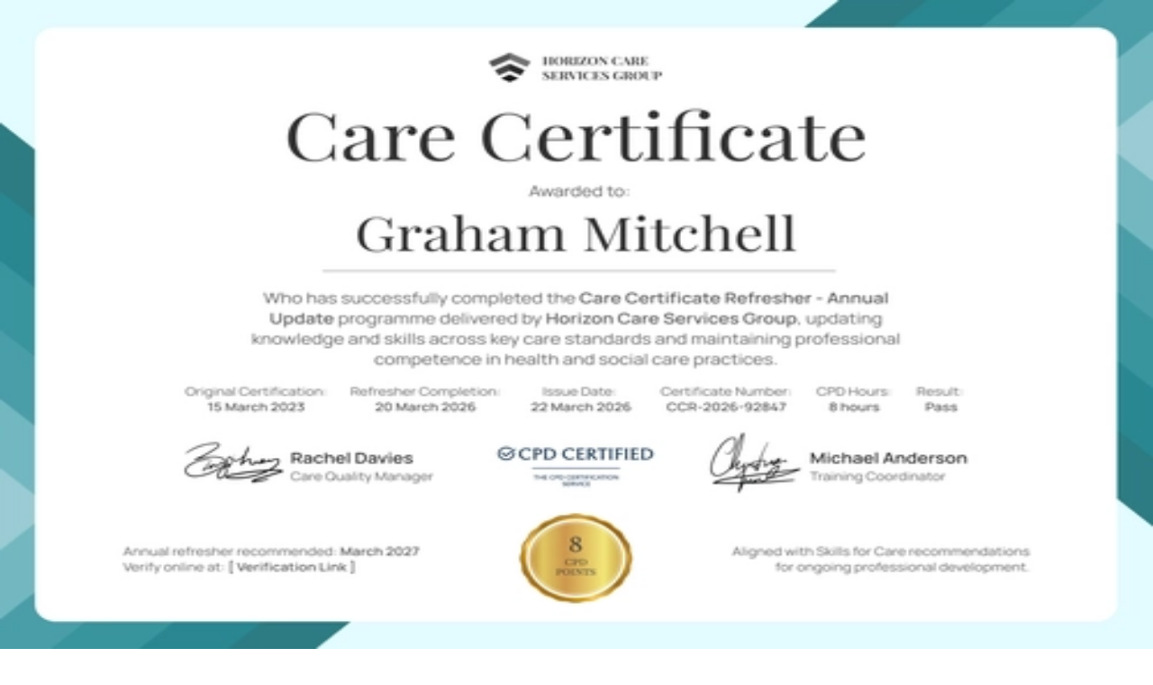

--- FILE ---
content_type: text/css; charset=utf-8
request_url: https://certifier.io/_next/static/chunks/28d281ea780e4681.css
body_size: 29256
content:
@layer properties{@supports (((-webkit-hyphens:none)) and (not (margin-trim:inline))) or ((-moz-orient:inline) and (not (color:rgb(from red r g b)))){*,:before,:after,::backdrop{--tw-translate-x:0;--tw-translate-y:0;--tw-translate-z:0;--tw-scale-x:1;--tw-scale-y:1;--tw-scale-z:1;--tw-rotate-x:initial;--tw-rotate-y:initial;--tw-rotate-z:initial;--tw-skew-x:initial;--tw-skew-y:initial;--tw-scroll-snap-strictness:proximity;--tw-space-y-reverse:0;--tw-space-x-reverse:0;--tw-divide-y-reverse:0;--tw-border-style:solid;--tw-gradient-position:initial;--tw-gradient-from:#0000;--tw-gradient-via:#0000;--tw-gradient-to:#0000;--tw-gradient-stops:initial;--tw-gradient-via-stops:initial;--tw-gradient-from-position:0%;--tw-gradient-via-position:50%;--tw-gradient-to-position:100%;--tw-leading:initial;--tw-font-weight:initial;--tw-tracking:initial;--tw-ordinal:initial;--tw-slashed-zero:initial;--tw-numeric-figure:initial;--tw-numeric-spacing:initial;--tw-numeric-fraction:initial;--tw-shadow:0 0 #0000;--tw-shadow-color:initial;--tw-shadow-alpha:100%;--tw-inset-shadow:0 0 #0000;--tw-inset-shadow-color:initial;--tw-inset-shadow-alpha:100%;--tw-ring-color:initial;--tw-ring-shadow:0 0 #0000;--tw-inset-ring-color:initial;--tw-inset-ring-shadow:0 0 #0000;--tw-ring-inset:initial;--tw-ring-offset-width:0px;--tw-ring-offset-color:#fff;--tw-ring-offset-shadow:0 0 #0000;--tw-outline-style:solid;--tw-blur:initial;--tw-brightness:initial;--tw-contrast:initial;--tw-grayscale:initial;--tw-hue-rotate:initial;--tw-invert:initial;--tw-opacity:initial;--tw-saturate:initial;--tw-sepia:initial;--tw-drop-shadow:initial;--tw-drop-shadow-color:initial;--tw-drop-shadow-alpha:100%;--tw-drop-shadow-size:initial;--tw-backdrop-blur:initial;--tw-backdrop-brightness:initial;--tw-backdrop-contrast:initial;--tw-backdrop-grayscale:initial;--tw-backdrop-hue-rotate:initial;--tw-backdrop-invert:initial;--tw-backdrop-opacity:initial;--tw-backdrop-saturate:initial;--tw-backdrop-sepia:initial;--tw-duration:initial;--tw-ease:initial;--tw-content:""}}}@layer theme{:root,:host{--font-mono:ui-monospace,SFMono-Regular,Menlo,Monaco,Consolas,"Liberation Mono","Courier New",monospace;--color-red-600:#e40014;--color-orange-500:#fe6e00;--color-blue-300:#90c5ff;--color-blue-700:#1447e6;--color-blue-900:#1c398e;--color-gray-50:#f9fafb;--color-gray-100:#f3f4f6;--color-gray-200:#e5e7eb;--color-gray-300:#d1d5dc;--color-gray-400:#99a1af;--color-gray-500:#6a7282;--color-gray-600:#4a5565;--color-gray-700:#364153;--color-gray-900:#101828;--color-zinc-100:#f4f4f5;--color-zinc-300:#d4d4d8;--color-zinc-400:#9f9fa9;--color-zinc-500:#71717b;--color-zinc-800:#27272a;--color-zinc-950:#09090b;--color-black:#000;--color-white:#fff;--spacing:.25rem;--container-lg:32rem;--container-2xl:42rem;--container-3xl:48rem;--container-4xl:56rem;--text-xs:.75rem;--text-xs--line-height:calc(1/.75);--text-sm--line-height:calc(1.25/.875);--text-base:1rem;--text-base--line-height:calc(1.5/1);--text-lg:1.125rem;--text-lg--line-height:calc(1.75/1.125);--text-xl--line-height:calc(1.75/1.25);--text-2xl--line-height:calc(2/1.5);--text-3xl--line-height:calc(2.25/1.875);--text-4xl--line-height:calc(2.5/2.25);--font-weight-light:300;--font-weight-normal:400;--font-weight-medium:500;--font-weight-semibold:600;--font-weight-bold:700;--tracking-tight:-.025em;--leading-snug:1.375;--leading-normal:1.5;--leading-relaxed:1.625;--radius-xs:.125rem;--radius-sm:.25rem;--radius-md:.375rem;--radius-lg:.5rem;--radius-xl:.75rem;--radius-2xl:1rem;--drop-shadow-md:0 3px 3px #0000001f;--drop-shadow-lg:0 4px 4px #00000026;--ease-in:cubic-bezier(.4,0,1,1);--ease-out:cubic-bezier(0,0,.2,1);--ease-in-out:cubic-bezier(.4,0,.2,1);--animate-spin:spin 1s linear infinite;--animate-pulse:pulse 2s cubic-bezier(.4,0,.6,1)infinite;--blur-xs:4px;--default-transition-duration:.15s;--default-transition-timing-function:cubic-bezier(.4,0,.2,1);--default-mono-font-family:var(--font-mono)}@supports (color:lab(0% 0 0)){:root,:host{--color-red-600:lab(48.4493% 77.4328 61.5452);--color-orange-500:lab(64.272% 57.1788 90.3583);--color-blue-300:lab(77.5052% -6.4629 -36.42);--color-blue-700:lab(36.9089% 35.0961 -85.6872);--color-blue-900:lab(26.1542% 15.7545 -51.5504);--color-gray-50:lab(98.2596% -.247031 -.706708);--color-gray-100:lab(96.1596% -.0823438 -1.13575);--color-gray-200:lab(91.6229% -.159115 -2.26791);--color-gray-300:lab(85.1236% -.612259 -3.7138);--color-gray-400:lab(65.9269% -.832707 -8.17473);--color-gray-500:lab(47.7841% -.393182 -10.0268);--color-gray-600:lab(35.6337% -1.58697 -10.8425);--color-gray-700:lab(27.1134% -.956401 -12.3224);--color-gray-900:lab(8.11897% .811279 -12.254);--color-zinc-100:lab(96.1634% .0993311 -.364041);--color-zinc-300:lab(84.9837% .601262 -2.17986);--color-zinc-400:lab(65.6464% 1.53497 -5.42429);--color-zinc-500:lab(47.8878% 1.65477 -5.77283);--color-zinc-800:lab(15.7305% .613764 -2.16959);--color-zinc-950:lab(2.51107% .242703 -.886115)}}}@layer base{*,:after,:before,::backdrop{box-sizing:border-box;border:0 solid;margin:0;padding:0}::file-selector-button{box-sizing:border-box;border:0 solid;margin:0;padding:0}html,:host{-webkit-text-size-adjust:100%;tab-size:4;font-feature-settings:normal;font-variation-settings:normal;-webkit-tap-highlight-color:transparent;font-family:TTFirsNeue,sans-serif;line-height:1.5}hr{height:0;color:inherit;border-top-width:1px}abbr:where([title]){-webkit-text-decoration:underline dotted;text-decoration:underline dotted}h1,h2,h3,h4,h5,h6{font-size:inherit;font-weight:inherit}a{color:inherit;-webkit-text-decoration:inherit;-webkit-text-decoration:inherit;-webkit-text-decoration:inherit;-webkit-text-decoration:inherit;text-decoration:inherit}b,strong{font-weight:bolder}code,kbd,samp,pre{font-family:var(--default-mono-font-family,ui-monospace,SFMono-Regular,Menlo,Monaco,Consolas,"Liberation Mono","Courier New",monospace);font-feature-settings:var(--default-mono-font-feature-settings,normal);font-variation-settings:var(--default-mono-font-variation-settings,normal);font-size:1em}small{font-size:80%}sub,sup{vertical-align:baseline;font-size:75%;line-height:0;position:relative}sub{bottom:-.25em}sup{top:-.5em}table{text-indent:0;border-color:inherit;border-collapse:collapse}:-moz-focusring{outline:auto}progress{vertical-align:baseline}summary{display:list-item}ol,ul,menu{list-style:none}img,svg,video,canvas,audio,iframe,embed,object{vertical-align:middle;display:block}img,video{max-width:100%;height:auto}button,input,select,optgroup,textarea{font:inherit;font-feature-settings:inherit;font-variation-settings:inherit;letter-spacing:inherit;color:inherit;opacity:1;background-color:#0000;border-radius:0}::file-selector-button{font:inherit;font-feature-settings:inherit;font-variation-settings:inherit;letter-spacing:inherit;color:inherit;opacity:1;background-color:#0000;border-radius:0}:where(select:is([multiple],[size])) optgroup{font-weight:bolder}:where(select:is([multiple],[size])) optgroup option{padding-inline-start:20px}::file-selector-button{margin-inline-end:4px}::placeholder{opacity:1}@supports (not ((-webkit-appearance:-apple-pay-button))) or (contain-intrinsic-size:1px){::placeholder{color:currentColor}@supports (color:color-mix(in lab, red, red)){::placeholder{color:color-mix(in oklab,currentcolor 50%,transparent)}}}textarea{resize:vertical}::-webkit-search-decoration{-webkit-appearance:none}::-webkit-date-and-time-value{min-height:1lh;text-align:inherit}::-webkit-datetime-edit{display:inline-flex}::-webkit-datetime-edit-fields-wrapper{padding:0}::-webkit-datetime-edit{padding-block:0}::-webkit-datetime-edit-year-field{padding-block:0}::-webkit-datetime-edit-month-field{padding-block:0}::-webkit-datetime-edit-day-field{padding-block:0}::-webkit-datetime-edit-hour-field{padding-block:0}::-webkit-datetime-edit-minute-field{padding-block:0}::-webkit-datetime-edit-second-field{padding-block:0}::-webkit-datetime-edit-millisecond-field{padding-block:0}::-webkit-datetime-edit-meridiem-field{padding-block:0}::-webkit-calendar-picker-indicator{line-height:1}:-moz-ui-invalid{box-shadow:none}button,input:where([type=button],[type=reset],[type=submit]){appearance:button}::file-selector-button{appearance:button}::-webkit-inner-spin-button{height:auto}::-webkit-outer-spin-button{height:auto}[hidden]:where(:not([hidden=until-found])){display:none!important}*,:after,:before,::backdrop{border-color:var(--color-gray-200,currentcolor)}::file-selector-button{border-color:var(--color-gray-200,currentcolor)}}@layer components;@layer utilities{.pointer-events-none{pointer-events:none}.collapse{visibility:collapse}.invisible{visibility:hidden}.visible{visibility:visible}.sr-only{clip-path:inset(50%);white-space:nowrap;border-width:0;width:1px;height:1px;margin:-1px;padding:0;position:absolute;overflow:hidden}.\!relative{position:relative!important}.\!sticky{position:sticky!important}.absolute{position:absolute}.fixed{position:fixed}.relative{position:relative}.static{position:static}.static\!{position:static!important}.sticky{position:sticky}.inset-0{inset:calc(var(--spacing)*0)}.inset-px{inset:1px}.inset-y-0{inset-block:calc(var(--spacing)*0)}.inset-y-1\/2{inset-block:50%}.\!top-\[100px\]{top:100px!important}.-top-2\.5{top:calc(var(--spacing)*-2.5)}.-top-10{top:calc(var(--spacing)*-10)}.-top-25{top:calc(var(--spacing)*-25)}.-top-\[35px\]{top:-35px}.-top-\[57px\]{top:-57px}.-top-\[90px\]{top:-90px}.top-0{top:calc(var(--spacing)*0)}.top-0\!{top:calc(var(--spacing)*0)!important}.top-1\/2{top:50%}.top-2{top:calc(var(--spacing)*2)}.top-3\.5{top:calc(var(--spacing)*3.5)}.top-4{top:calc(var(--spacing)*4)}.top-5{top:calc(var(--spacing)*5)}.top-8{top:calc(var(--spacing)*8)}.top-9{top:calc(var(--spacing)*9)}.top-10{top:calc(var(--spacing)*10)}.top-16{top:calc(var(--spacing)*16)}.top-\[-1px\]{top:-1px}.top-\[-2px\]{top:-2px}.top-\[-4px\]{top:-4px}.top-\[-15px\]{top:-15px}.top-\[-40px\]{top:-40px}.top-\[-100px\]{top:-100px}.top-\[-130px\]{top:-130px}.top-\[0px\]{top:0}.top-\[4px\]{top:4px}.top-\[6px\]{top:6px}.top-\[7px\]{top:7px}.top-\[9px\]{top:9px}.top-\[10px\]{top:10px}.top-\[15px\]{top:15px}.top-\[30px\]{top:30px}.top-\[40px\]{top:40px}.top-\[45px\]{top:45px}.top-\[50\%\]{top:50%}.top-\[52px\]{top:52px}.top-\[54px\]{top:54px}.top-\[56px\]{top:56px}.top-\[57px\]{top:57px}.top-\[100px\]{top:100px}.top-\[110\%\]{top:110%}.top-\[calc\(50\%-23px\)\]{top:calc(50% - 23px)}.top-full{top:100%}.-right-20{right:calc(var(--spacing)*-20)}.-right-\[50px\]{right:-50px}.-right-\[250px\]{right:-250px}.right-0{right:calc(var(--spacing)*0)}.right-1\/2{right:50%}.right-2{right:calc(var(--spacing)*2)}.right-3\.5{right:calc(var(--spacing)*3.5)}.right-4{right:calc(var(--spacing)*4)}.right-5{right:calc(var(--spacing)*5)}.right-6{right:calc(var(--spacing)*6)}.right-8{right:calc(var(--spacing)*8)}.right-\[-2px\]{right:-2px}.right-\[-3px\]{right:-3px}.right-\[-20px\]{right:-20px}.right-\[-50px\]{right:-50px}.right-\[-150px\]{right:-150px}.right-\[0px\]{right:0}.right-\[3px\]{right:3px}.right-\[10px\]{right:10px}.right-\[15px\]{right:15px}.right-\[20px\]{right:20px}.right-\[30px\]{right:30px}.-bottom-\[65px\]{bottom:-65px}.-bottom-\[325px\]{bottom:-325px}.bottom-0{bottom:calc(var(--spacing)*0)}.bottom-0\.5{bottom:calc(var(--spacing)*.5)}.bottom-4{bottom:calc(var(--spacing)*4)}.bottom-\[-13px\]{bottom:-13px}.bottom-\[-19px\]{bottom:-19px}.bottom-\[-25px\]{bottom:-25px}.bottom-\[-130px\]{bottom:-130px}.bottom-\[5px\]{bottom:5px}.bottom-\[7px\]{bottom:7px}.bottom-\[10px\]{bottom:10px}.bottom-\[20px\]{bottom:20px}.bottom-\[25px\]{bottom:25px}.bottom-\[30px\]{bottom:30px}.bottom-\[65px\]{bottom:65px}.bottom-\[140\%\]{bottom:140%}.-left-5{left:calc(var(--spacing)*-5)}.-left-\[18px\]{left:-18px}.-left-\[22px\]{left:-22px}.-left-\[130px\]{left:-130px}.left-0{left:calc(var(--spacing)*0)}.left-1\/2{left:50%}.left-2{left:calc(var(--spacing)*2)}.left-4{left:calc(var(--spacing)*4)}.left-5{left:calc(var(--spacing)*5)}.left-8{left:calc(var(--spacing)*8)}.left-\[-1px\]{left:-1px}.left-\[-2px\]{left:-2px}.left-\[-20px\]{left:-20px}.left-\[-30px\]{left:-30px}.left-\[-38\%\]{left:-38%}.left-\[-44\%\]{left:-44%}.left-\[-150px\]{left:-150px}.left-\[0px\]{left:0}.left-\[10\%\]{left:10%}.left-\[10px\]{left:10px}.left-full{left:100%}.z-0{z-index:0}.z-1{z-index:1}.z-10{z-index:10}.z-20{z-index:20}.z-21{z-index:21}.z-30{z-index:30}.z-30\!{z-index:30!important}.z-40{z-index:40}.z-50{z-index:50}.z-100{z-index:100}.z-200{z-index:200}.z-201{z-index:201}.z-998{z-index:998}.z-999{z-index:999}.z-1000{z-index:1000}.z-1001{z-index:1001}.z-9000{z-index:9000}.z-9001{z-index:9001}.z-9001\!{z-index:9001!important}.z-9999{z-index:9999}.z-10000{z-index:10000}.z-\[-1\]{z-index:-1}.z-\[-10\]{z-index:-10}.z-\[0\]{z-index:0}.z-\[10\]{z-index:10}.z-\[20\]{z-index:20}.z-\[40\]{z-index:40}.z-\[999\]{z-index:999}.z-\[9001\]{z-index:9001}.z-\[9999\]{z-index:9999}.z-\[9999999\]{z-index:9999999}.col-span-3{grid-column:span 3/span 3}.col-start-1{grid-column-start:1}.row-start-1{grid-row-start:1}.container{width:100%}@media (min-width:320px){.container{max-width:320px}}@media (min-width:640px){.container{max-width:640px}}@media (min-width:768px){.container{max-width:768px}}@media (min-width:964px){.container{max-width:964px}}@media (min-width:1170px){.container{max-width:1170px}}@media (min-width:1440px){.container{max-width:1440px}}@media (min-width:1536px){.container{max-width:1536px}}@media (min-width:1600px){.container{max-width:1600px}}.-m-\[8\.5px\]{margin:-8.5px}.m-0{margin:calc(var(--spacing)*0)}.m-auto{margin:auto}.m-px{margin:1px}.section{margin-inline:auto;padding-inline:25px}@media (min-width:640px){.section{padding-inline:10%}}@media (min-width:964px){.section{width:964px;padding-inline:calc(var(--spacing)*0)}}@media (min-width:1170px){.section{width:1170px}}.mx-0{margin-inline:calc(var(--spacing)*0)}.mx-6{margin-inline:calc(var(--spacing)*6)}.mx-25px{margin-inline:25px}.mx-\[4px\]{margin-inline:4px}.mx-\[8px\]{margin-inline:8px}.mx-\[10px\]{margin-inline:10px}.mx-\[12px\]{margin-inline:12px}.mx-\[15px\]{margin-inline:15px}.mx-\[25px\]{margin-inline:25px}.mx-auto{margin-inline:auto}.\!my-\[30px\]{margin-block:30px!important}.my-4{margin-block:calc(var(--spacing)*4)}.my-6{margin-block:calc(var(--spacing)*6)}.my-8{margin-block:calc(var(--spacing)*8)}.my-10{margin-block:calc(var(--spacing)*10)}.my-12{margin-block:calc(var(--spacing)*12)}.my-20{margin-block:calc(var(--spacing)*20)}.my-30px{margin-block:30px}.my-60px{margin-block:60px}.my-\[2\.5px\]{margin-block:2.5px}.my-\[10px\]{margin-block:10px}.my-\[15px\]{margin-block:15px}.my-\[20px\]{margin-block:20px}.my-\[30px\]{margin-block:30px}.my-\[35px\]{margin-block:35px}.my-\[50px\]{margin-block:50px}.my-\[50px\]\!{margin-block:50px!important}.\!mt-\[20px\]{margin-top:20px!important}.\!mt-\[30px\]{margin-top:30px!important}.\!mt-\[35px\]{margin-top:35px!important}.-mt-0\.5{margin-top:calc(var(--spacing)*-.5)}.-mt-5{margin-top:calc(var(--spacing)*-5)}.-mt-px{margin-top:-1px}.mt-0{margin-top:calc(var(--spacing)*0)}.mt-0\!{margin-top:calc(var(--spacing)*0)!important}.mt-0\.5{margin-top:calc(var(--spacing)*.5)}.mt-1{margin-top:calc(var(--spacing)*1)}.mt-1\.5{margin-top:calc(var(--spacing)*1.5)}.mt-2{margin-top:calc(var(--spacing)*2)}.mt-2\.5{margin-top:calc(var(--spacing)*2.5)}.mt-3{margin-top:calc(var(--spacing)*3)}.mt-4{margin-top:calc(var(--spacing)*4)}.mt-5{margin-top:calc(var(--spacing)*5)}.mt-5\!{margin-top:calc(var(--spacing)*5)!important}.mt-6{margin-top:calc(var(--spacing)*6)}.mt-8{margin-top:calc(var(--spacing)*8)}.mt-10{margin-top:calc(var(--spacing)*10)}.mt-10px{margin-top:10px}.mt-14{margin-top:calc(var(--spacing)*14)}.mt-15px{margin-top:15px}.mt-16{margin-top:calc(var(--spacing)*16)}.mt-20{margin-top:calc(var(--spacing)*20)}.mt-20px{margin-top:20px}.mt-30px{margin-top:30px}.mt-35px{margin-top:35px}.mt-40px{margin-top:40px}.mt-45px{margin-top:45px}.mt-60px{margin-top:60px}.mt-\[-2px\]{margin-top:-2px}.mt-\[-15px\]{margin-top:-15px}.mt-\[-20px\]{margin-top:-20px}.mt-\[-30px\]{margin-top:-30px}.mt-\[3px\]{margin-top:3px}.mt-\[4px\]{margin-top:4px}.mt-\[5px\]{margin-top:5px}.mt-\[6px\]{margin-top:6px}.mt-\[7px\]{margin-top:7px}.mt-\[8px\]{margin-top:8px}.mt-\[10px\]{margin-top:10px}.mt-\[12px\]{margin-top:12px}.mt-\[15px\]{margin-top:15px}.mt-\[17\.5px\]{margin-top:17.5px}.mt-\[20px\]{margin-top:20px}.mt-\[22\.5px\]{margin-top:22.5px}.mt-\[25px\]{margin-top:25px}.mt-\[27\.5px\]{margin-top:27.5px}.mt-\[27px\]{margin-top:27px}.mt-\[28px\]{margin-top:28px}.mt-\[30px\]{margin-top:30px}.mt-\[30px\]\!{margin-top:30px!important}.mt-\[33px\]{margin-top:33px}.mt-\[35px\]{margin-top:35px}.mt-\[37\.5px\]{margin-top:37.5px}.mt-\[40px\]{margin-top:40px}.mt-\[45px\]{margin-top:45px}.mt-\[50px\]{margin-top:50px}.mt-\[50px\]\!{margin-top:50px!important}.mt-\[60px\]{margin-top:60px}.mt-\[60px\]\!{margin-top:60px!important}.mt-auto{margin-top:auto}.mt-px{margin-top:1px}.mr-1{margin-right:calc(var(--spacing)*1)}.mr-1\.5{margin-right:calc(var(--spacing)*1.5)}.mr-2{margin-right:calc(var(--spacing)*2)}.mr-2\.5{margin-right:calc(var(--spacing)*2.5)}.mr-3{margin-right:calc(var(--spacing)*3)}.mr-5{margin-right:calc(var(--spacing)*5)}.mr-5px{margin-right:5px}.mr-10{margin-right:calc(var(--spacing)*10)}.mr-10px{margin-right:10px}.mr-15px{margin-right:15px}.mr-30px{margin-right:30px}.mr-\[-25px\]{margin-right:-25px}.mr-\[3px\]{margin-right:3px}.mr-\[5px\]{margin-right:5px}.mr-\[15px\]{margin-right:15px}.mr-\[16px\]{margin-right:16px}.mr-\[17\.5px\]{margin-right:17.5px}.mr-\[24px\]{margin-right:24px}.mr-\[25px\]{margin-right:25px}.mr-\[30px\]{margin-right:30px}.mr-\[35px\]{margin-right:35px}.mr-\[45px\]{margin-right:45px}.\!mb-\[15px\]{margin-bottom:15px!important}.-mb-2\.5{margin-bottom:calc(var(--spacing)*-2.5)}.mb-0{margin-bottom:calc(var(--spacing)*0)}.mb-0\!{margin-bottom:calc(var(--spacing)*0)!important}.mb-0\.5{margin-bottom:calc(var(--spacing)*.5)}.mb-1{margin-bottom:calc(var(--spacing)*1)}.mb-1\.5{margin-bottom:calc(var(--spacing)*1.5)}.mb-2{margin-bottom:calc(var(--spacing)*2)}.mb-2\.5{margin-bottom:calc(var(--spacing)*2.5)}.mb-2\.5\!{margin-bottom:calc(var(--spacing)*2.5)!important}.mb-3{margin-bottom:calc(var(--spacing)*3)}.mb-4{margin-bottom:calc(var(--spacing)*4)}.mb-5{margin-bottom:calc(var(--spacing)*5)}.mb-5\!{margin-bottom:calc(var(--spacing)*5)!important}.mb-6{margin-bottom:calc(var(--spacing)*6)}.mb-8{margin-bottom:calc(var(--spacing)*8)}.mb-10{margin-bottom:calc(var(--spacing)*10)}.mb-10px{margin-bottom:10px}.mb-12{margin-bottom:calc(var(--spacing)*12)}.mb-15px{margin-bottom:15px}.mb-16{margin-bottom:calc(var(--spacing)*16)}.mb-20{margin-bottom:calc(var(--spacing)*20)}.mb-20px{margin-bottom:20px}.mb-25px{margin-bottom:25px}.mb-30px{margin-bottom:30px}.mb-35px{margin-bottom:35px}.mb-40px{margin-bottom:40px}.mb-45px{margin-bottom:45px}.mb-60px{margin-bottom:60px}.mb-110px{margin-bottom:110px}.mb-\[-10px\]{margin-bottom:-10px}.mb-\[-20px\]{margin-bottom:-20px}.mb-\[2px\]{margin-bottom:2px}.mb-\[3px\]{margin-bottom:3px}.mb-\[5px\]{margin-bottom:5px}.mb-\[5px\]\!{margin-bottom:5px!important}.mb-\[6px\]{margin-bottom:6px}.mb-\[8px\]{margin-bottom:8px}.mb-\[9px\]{margin-bottom:9px}.mb-\[10px\]{margin-bottom:10px}.mb-\[15px\]{margin-bottom:15px}.mb-\[15px\]\!{margin-bottom:15px!important}.mb-\[20px\]{margin-bottom:20px}.mb-\[22\.5px\]{margin-bottom:22.5px}.mb-\[25px\]{margin-bottom:25px}.mb-\[25px\]\!{margin-bottom:25px!important}.mb-\[30px\]{margin-bottom:30px}.mb-\[30px\]\!{margin-bottom:30px!important}.mb-\[32px\]{margin-bottom:32px}.mb-\[33px\]{margin-bottom:33px}.mb-\[35px\]{margin-bottom:35px}.mb-\[37\.5px\]{margin-bottom:37.5px}.mb-\[37px\]{margin-bottom:37px}.mb-\[40px\]{margin-bottom:40px}.mb-\[41px\]{margin-bottom:41px}.mb-\[50px\]{margin-bottom:50px}.mb-\[55px\]{margin-bottom:55px}.mb-\[60px\]{margin-bottom:60px}.mb-\[68px\]{margin-bottom:68px}.-ml-5{margin-left:calc(var(--spacing)*-5)}.ml-0{margin-left:calc(var(--spacing)*0)}.ml-1\.25{margin-left:calc(var(--spacing)*1.25)}.ml-2{margin-left:calc(var(--spacing)*2)}.ml-2\.5{margin-left:calc(var(--spacing)*2.5)}.ml-4{margin-left:calc(var(--spacing)*4)}.ml-5px{margin-left:5px}.ml-10px{margin-left:10px}.ml-15px{margin-left:15px}.ml-20px{margin-left:20px}.ml-30px{margin-left:30px}.ml-60px{margin-left:60px}.ml-\[-10px\]{margin-left:-10px}.ml-\[-25px\]{margin-left:-25px}.ml-\[5px\]{margin-left:5px}.ml-\[9px\]{margin-left:9px}.ml-\[15px\]{margin-left:15px}.ml-\[19px\]{margin-left:19px}.ml-auto{margin-left:auto}.box-content{box-sizing:content-box}.line-clamp-1{-webkit-line-clamp:1;-webkit-box-orient:vertical;display:-webkit-box;overflow:hidden}.line-clamp-2{-webkit-line-clamp:2;-webkit-box-orient:vertical;display:-webkit-box;overflow:hidden}.line-clamp-3{-webkit-line-clamp:3;-webkit-box-orient:vertical;display:-webkit-box;overflow:hidden}.line-clamp-4{-webkit-line-clamp:4;-webkit-box-orient:vertical;display:-webkit-box;overflow:hidden}.\!block{display:block!important}.block{display:block}.block\!{display:block!important}.contents{display:contents}.flex{display:flex}.flex\!{display:flex!important}.grid{display:grid}.hidden{display:none}.inline{display:inline}.inline-block{display:inline-block}.inline-flex{display:inline-flex}.list-item{display:list-item}.table{display:table}.table-cell{display:table-cell}.table-header-group{display:table-header-group}.table-row{display:table-row}.table-row-group{display:table-row-group}.aspect-16\/9{aspect-ratio:16/9}.aspect-18\/10{aspect-ratio:18/10}.aspect-370\/194{aspect-ratio:370/194}.aspect-2246\/1588{aspect-ratio:2246/1588}.aspect-\[1\.533\/1\]{aspect-ratio:1.533}.aspect-\[18\/12\.76\]{aspect-ratio:18/12.76}.aspect-\[105\/74\]{aspect-ratio:105/74}.aspect-\[169\/119\]{aspect-ratio:169/119}.aspect-\[262\/270\]{aspect-ratio:262/270}.size-6{width:calc(var(--spacing)*6);height:calc(var(--spacing)*6)}.size-10{width:calc(var(--spacing)*10);height:calc(var(--spacing)*10)}.size-12{width:calc(var(--spacing)*12);height:calc(var(--spacing)*12)}.size-\[8px\]{width:8px;height:8px}.\!h-\[34px\]{height:34px!important}.\!h-\[300px\]{height:300px!important}.\!h-auto{height:auto!important}.h-0{height:calc(var(--spacing)*0)}.h-1{height:calc(var(--spacing)*1)}.h-2{height:calc(var(--spacing)*2)}.h-2\.5{height:calc(var(--spacing)*2.5)}.h-3{height:calc(var(--spacing)*3)}.h-3\.5{height:calc(var(--spacing)*3.5)}.h-4{height:calc(var(--spacing)*4)}.h-4\!{height:calc(var(--spacing)*4)!important}.h-5{height:calc(var(--spacing)*5)}.h-6{height:calc(var(--spacing)*6)}.h-8{height:calc(var(--spacing)*8)}.h-9{height:calc(var(--spacing)*9)}.h-10{height:calc(var(--spacing)*10)}.h-11{height:calc(var(--spacing)*11)}.h-12{height:calc(var(--spacing)*12)}.h-13{height:calc(var(--spacing)*13)}.h-20{height:calc(var(--spacing)*20)}.h-\[1\.5px\]{height:1.5px}.h-\[1px\]{height:1px}.h-\[2px\]{height:2px}.h-\[3px\]{height:3px}.h-\[5px\]{height:5px}.h-\[7px\]{height:7px}.h-\[10px\]{height:10px}.h-\[11px\]{height:11px}.h-\[12px\]{height:12px}.h-\[14px\]{height:14px}.h-\[15px\]{height:15px}.h-\[16px\]{height:16px}.h-\[18px\]{height:18px}.h-\[19\.5px\]{height:19.5px}.h-\[20px\]{height:20px}.h-\[22px\]{height:22px}.h-\[24px\]{height:24px}.h-\[25px\]{height:25px}.h-\[27px\]{height:27px}.h-\[28px\]{height:28px}.h-\[29px\]{height:29px}.h-\[30\%\]{height:30%}.h-\[30px\]{height:30px}.h-\[31\.2px\]{height:31.2px}.h-\[34px\]{height:34px}.h-\[35px\]{height:35px}.h-\[36px\]{height:36px}.h-\[38\.5px\]{height:38.5px}.h-\[40px\]{height:40px}.h-\[41px\]{height:41px}.h-\[42px\]{height:42px}.h-\[43px\]{height:43px}.h-\[44px\]{height:44px}.h-\[45px\]{height:45px}.h-\[46px\]{height:46px}.h-\[48px\]{height:48px}.h-\[50\.625vw\]{height:50.625vw}.h-\[50px\]{height:50px}.h-\[52px\]{height:52px}.h-\[54px\]{height:54px}.h-\[55px\]{height:55px}.h-\[56vw\]{height:56vw}.h-\[57px\]{height:57px}.h-\[58px\]{height:58px}.h-\[59\.2vw\]{height:59.2vw}.h-\[60px\]{height:60px}.h-\[65px\]{height:65px}.h-\[66px\]{height:66px}.h-\[68px\]{height:68px}.h-\[70px\]{height:70px}.h-\[72px\]{height:72px}.h-\[73px\]{height:73px}.h-\[83px\]{height:83px}.h-\[85\%\]{height:85%}.h-\[88px\]{height:88px}.h-\[90px\]{height:90px}.h-\[100px\]{height:100px}.h-\[114px\]{height:114px}.h-\[120px\]{height:120px}.h-\[122px\]{height:122px}.h-\[130px\]\!{height:130px!important}.h-\[136px\]{height:136px}.h-\[143px\]{height:143px}.h-\[148px\]{height:148px}.h-\[169px\]{height:169px}.h-\[170px\]{height:170px}.h-\[180px\]{height:180px}.h-\[200px\]{height:200px}.h-\[210px\]{height:210px}.h-\[230px\]{height:230px}.h-\[235px\]{height:235px}.h-\[238px\]{height:238px}.h-\[249px\]{height:249px}.h-\[280px\]{height:280px}.h-\[300px\]{height:300px}.h-\[300px\]\!{height:300px!important}.h-\[306px\]{height:306px}.h-\[333px\]{height:333px}.h-\[340px\]{height:340px}.h-\[350px\]{height:350px}.h-\[400px\]{height:400px}.h-\[535px\]{height:535px}.h-\[570px\]{height:570px}.h-\[600px\]{height:600px}.h-\[620px\]{height:620px}.h-\[913px\]{height:913px}.h-\[calc\(100vh-100px\)\]{height:calc(100vh - 100px)}.h-auto{height:auto}.h-fit{height:fit-content}.h-fit\!{height:fit-content!important}.h-full{height:100%}.h-max{height:max-content}.h-px{height:1px}.h-screen{height:100vh}.max-h-0{max-height:calc(var(--spacing)*0)}.max-h-12{max-height:calc(var(--spacing)*12)}.max-h-20{max-height:calc(var(--spacing)*20)}.max-h-60{max-height:calc(var(--spacing)*60)}.max-h-\[42px\]{max-height:42px}.max-h-\[44px\]{max-height:44px}.max-h-\[50px\]{max-height:50px}.max-h-\[52px\]{max-height:52px}.max-h-\[83px\]{max-height:83px}.max-h-\[143px\]{max-height:143px}.max-h-\[146px\]{max-height:146px}.max-h-\[147px\]{max-height:147px}.max-h-\[194px\]{max-height:194px}.max-h-\[200px\]{max-height:200px}.max-h-\[225px\]{max-height:225px}.max-h-\[235px\]{max-height:235px}.max-h-\[240px\]{max-height:240px}.max-h-\[314px\]{max-height:314px}.max-h-\[321px\]{max-height:321px}.max-h-\[337px\]{max-height:337px}.max-h-\[370px\]{max-height:370px}.max-h-\[431px\]{max-height:431px}.max-h-\[440px\]{max-height:440px}.max-h-\[475px\]{max-height:475px}.max-h-\[500px\]{max-height:500px}.max-h-\[562\.5px\]{max-height:562.5px}.max-h-\[579px\]{max-height:579px}.max-h-\[600px\]{max-height:600px}.max-h-\[612px\]{max-height:612px}.max-h-\[687px\]{max-height:687px}.max-h-fit{max-height:fit-content}.max-h-full{max-height:100%}.min-h-0{min-height:calc(var(--spacing)*0)}.min-h-12{min-height:calc(var(--spacing)*12)}.min-h-20{min-height:calc(var(--spacing)*20)}.min-h-44{min-height:calc(var(--spacing)*44)}.min-h-\[26px\]{min-height:26px}.min-h-\[45px\]{min-height:45px}.min-h-\[48px\]{min-height:48px}.min-h-\[85px\]{min-height:85px}.min-h-\[100px\]{min-height:100px}.min-h-\[100vh\]{min-height:100vh}.min-h-\[101px\]{min-height:101px}.min-h-\[104px\]{min-height:104px}.min-h-\[120px\]{min-height:120px}.min-h-\[133px\]{min-height:133px}.min-h-\[150px\]{min-height:150px}.min-h-\[169px\]{min-height:169px}.min-h-\[176px\]{min-height:176px}.min-h-\[207px\]{min-height:207px}.min-h-\[230px\]{min-height:230px}.min-h-\[247px\]{min-height:247px}.min-h-\[278px\]{min-height:278px}.min-h-\[333px\]{min-height:333px}.min-h-\[340px\]{min-height:340px}.min-h-\[359px\]{min-height:359px}.min-h-\[400px\]{min-height:400px}.min-h-\[560px\]{min-height:560px}.min-h-\[602px\]{min-height:602px}.min-h-\[612px\]{min-height:612px}.min-h-screen{min-height:100vh}.\!w-\[211px\]{width:211px!important}.\!w-\[360px\]{width:360px!important}.\!w-full{width:100%!important}.w-0{width:calc(var(--spacing)*0)}.w-1\/2{width:50%}.w-1\/4{width:25%}.w-2{width:calc(var(--spacing)*2)}.w-2\.5{width:calc(var(--spacing)*2.5)}.w-3{width:calc(var(--spacing)*3)}.w-3\.5{width:calc(var(--spacing)*3.5)}.w-3\/4{width:75%}.w-4{width:calc(var(--spacing)*4)}.w-5{width:calc(var(--spacing)*5)}.w-8{width:calc(var(--spacing)*8)}.w-9{width:calc(var(--spacing)*9)}.w-10{width:calc(var(--spacing)*10)}.w-11\/12{width:91.6667%}.w-12{width:calc(var(--spacing)*12)}.w-13{width:calc(var(--spacing)*13)}.w-20{width:calc(var(--spacing)*20)}.w-20\!{width:calc(var(--spacing)*20)!important}.w-24{width:calc(var(--spacing)*24)}.w-40{width:calc(var(--spacing)*40)}.w-60{width:calc(var(--spacing)*60)}.w-96{width:calc(var(--spacing)*96)}.w-100{width:calc(var(--spacing)*100)}.w-\[1\.3px\]{width:1.3px}.w-\[3px\]{width:3px}.w-\[6px\]{width:6px}.w-\[7px\]{width:7px}.w-\[9px\]{width:9px}.w-\[10px\]{width:10px}.w-\[11px\]{width:11px}.w-\[12\.5px\]{width:12.5px}.w-\[12px\]{width:12px}.w-\[14px\]{width:14px}.w-\[15px\]{width:15px}.w-\[16\%\]{width:16%}.w-\[17\.25px\]{width:17.25px}.w-\[18px\]{width:18px}.w-\[19\.5px\]{width:19.5px}.w-\[20\%\]{width:20%}.w-\[20px\]{width:20px}.w-\[21px\]{width:21px}.w-\[22px\]{width:22px}.w-\[24px\]{width:24px}.w-\[25px\]{width:25px}.w-\[30\%\]{width:30%}.w-\[30px\]{width:30px}.w-\[31\%\]{width:31%}.w-\[31\.2px\]{width:31.2px}.w-\[35px\]{width:35px}.w-\[36px\]{width:36px}.w-\[40\%\]{width:40%}.w-\[40px\]{width:40px}.w-\[42vw\]{width:42vw}.w-\[43px\]{width:43px}.w-\[44px\]{width:44px}.w-\[45px\]{width:45px}.w-\[46px\]{width:46px}.w-\[50px\]{width:50px}.w-\[51px\]{width:51px}.w-\[54px\]{width:54px}.w-\[55px\]{width:55px}.w-\[56px\]{width:56px}.w-\[60px\]{width:60px}.w-\[62px\]{width:62px}.w-\[65\.5\%\]{width:65.5%}.w-\[65px\]{width:65px}.w-\[66px\]{width:66px}.w-\[68px\]\!{width:68px!important}.w-\[69px\]{width:69px}.w-\[70\%\]{width:70%}.w-\[70px\]{width:70px}.w-\[70vw\]{width:70vw}.w-\[72px\]{width:72px}.w-\[73px\]{width:73px}.w-\[76px\]{width:76px}.w-\[78px\]{width:78px}.w-\[80\%\]{width:80%}.w-\[80px\]{width:80px}.w-\[83px\]{width:83px}.w-\[85\%\]{width:85%}.w-\[85px\]{width:85px}.w-\[89px\]{width:89px}.w-\[90\%\]{width:90%}.w-\[90vw\]{width:90vw}.w-\[100px\]{width:100px}.w-\[104px\]{width:104px}.w-\[110px\]{width:110px}.w-\[112px\]{width:112px}.w-\[113px\]{width:113px}.w-\[118px\]{width:118px}.w-\[120px\]{width:120px}.w-\[124px\]{width:124px}.w-\[125px\]{width:125px}.w-\[130px\]{width:130px}.w-\[140px\]{width:140px}.w-\[142px\]{width:142px}.w-\[145px\]{width:145px}.w-\[157px\]{width:157px}.w-\[165px\]{width:165px}.w-\[170px\]{width:170px}.w-\[189px\]{width:189px}.w-\[200px\]{width:200px}.w-\[210px\]{width:210px}.w-\[220px\]{width:220px}.w-\[224px\]{width:224px}.w-\[225px\]{width:225px}.w-\[230px\]{width:230px}.w-\[240px\]{width:240px}.w-\[247px\]{width:247px}.w-\[255px\]{width:255px}.w-\[300px\]{width:300px}.w-\[302px\]{width:302px}.w-\[310px\]{width:310px}.w-\[320px\]{width:320px}.w-\[338px\]{width:338px}.w-\[340px\]{width:340px}.w-\[350px\]{width:350px}.w-\[360px\]\!{width:360px!important}.w-\[390px\]{width:390px}.w-\[600px\]{width:600px}.w-\[1241px\]{width:1241px}.w-\[calc\(50\%-15px\)\]{width:calc(50% - 15px)}.w-\[calc\(100\%-40px\)\]{width:calc(100% - 40px)}.w-\[calc\(100\%-50px\)\]{width:calc(100% - 50px)}.w-auto{width:auto}.w-fit{width:fit-content}.w-full{width:100%}.w-full\!{width:100%!important}.w-max{width:max-content}.w-px{width:1px}.w-screen{width:100vw}.max-w-3xl{max-width:var(--container-3xl)}.max-w-4xl{max-width:var(--container-4xl)}.max-w-20{max-width:calc(var(--spacing)*20)}.max-w-\[54px\]{max-width:54px}.max-w-\[60\%\]{max-width:60%}.max-w-\[70vw\]{max-width:70vw}.max-w-\[90\%\]{max-width:90%}.max-w-\[90vw\]{max-width:90vw}.max-w-\[95px\]{max-width:95px}.max-w-\[140px\]\!{max-width:140px!important}.max-w-\[143px\]{max-width:143px}.max-w-\[150px\]{max-width:150px}.max-w-\[172px\]{max-width:172px}.max-w-\[175px\]{max-width:175px}.max-w-\[180px\]{max-width:180px}.max-w-\[190px\]{max-width:190px}.max-w-\[192px\]{max-width:192px}.max-w-\[200px\]{max-width:200px}.max-w-\[205px\]{max-width:205px}.max-w-\[224px\]{max-width:224px}.max-w-\[230px\]{max-width:230px}.max-w-\[240px\]{max-width:240px}.max-w-\[250px\]{max-width:250px}.max-w-\[255px\]{max-width:255px}.max-w-\[260px\]{max-width:260px}.max-w-\[262px\]{max-width:262px}.max-w-\[280px\]{max-width:280px}.max-w-\[300px\]{max-width:300px}.max-w-\[310px\]{max-width:310px}.max-w-\[337px\]{max-width:337px}.max-w-\[340px\]{max-width:340px}.max-w-\[360px\]{max-width:360px}.max-w-\[390px\]{max-width:390px}.max-w-\[400px\]{max-width:400px}.max-w-\[404px\]{max-width:404px}.max-w-\[440px\]{max-width:440px}.max-w-\[460px\]{max-width:460px}.max-w-\[475px\]{max-width:475px}.max-w-\[480px\]{max-width:480px}.max-w-\[500px\]{max-width:500px}.max-w-\[501px\]{max-width:501px}.max-w-\[540px\]{max-width:540px}.max-w-\[550px\]{max-width:550px}.max-w-\[560px\]{max-width:560px}.max-w-\[564px\]{max-width:564px}.max-w-\[570px\]{max-width:570px}.max-w-\[580px\]{max-width:580px}.max-w-\[591px\]{max-width:591px}.max-w-\[600px\]{max-width:600px}.max-w-\[609px\]{max-width:609px}.max-w-\[625px\]{max-width:625px}.max-w-\[640px\]{max-width:640px}.max-w-\[650px\]{max-width:650px}.max-w-\[700px\]{max-width:700px}.max-w-\[720px\]{max-width:720px}.max-w-\[750px\]{max-width:750px}.max-w-\[770px\]{max-width:770px}.max-w-\[780px\]{max-width:780px}.max-w-\[800px\]{max-width:800px}.max-w-\[850px\]{max-width:850px}.max-w-\[865px\]{max-width:865px}.max-w-\[900px\]{max-width:900px}.max-w-\[940px\]{max-width:940px}.max-w-\[960px\]{max-width:960px}.max-w-\[970px\]{max-width:970px}.max-w-\[976px\]{max-width:976px}.max-w-\[980px\]{max-width:980px}.max-w-\[1000px\]{max-width:1000px}.max-w-\[1100px\]{max-width:1100px}.max-w-\[1120px\]{max-width:1120px}.max-w-\[1140px\]{max-width:1140px}.max-w-\[1170px\]{max-width:1170px}.max-w-\[1440px\]{max-width:1440px}.max-w-fit{max-width:fit-content}.max-w-full{max-width:100%}.max-w-full\!{max-width:100%!important}.max-w-lg{max-width:var(--container-lg)}.max-w-max{max-width:max-content}.max-w-none{max-width:none}.max-w-screen{max-width:100vw}.max-w-screen-2xl{max-width:1170px}.min-w-0{min-width:calc(var(--spacing)*0)}.min-w-5{min-width:calc(var(--spacing)*5)}.min-w-40{min-width:calc(var(--spacing)*40)}.min-w-\[5px\]{min-width:5px}.min-w-\[10px\]{min-width:10px}.min-w-\[11px\]{min-width:11px}.min-w-\[15px\]{min-width:15px}.min-w-\[20px\]{min-width:20px}.min-w-\[26px\]{min-width:26px}.min-w-\[70px\]{min-width:70px}.min-w-\[88px\]{min-width:88px}.min-w-\[100px\]{min-width:100px}.min-w-\[120px\]{min-width:120px}.min-w-\[140px\]{min-width:140px}.min-w-\[160px\]{min-width:160px}.min-w-\[189px\]{min-width:189px}.min-w-\[200px\]{min-width:200px}.min-w-\[225px\]{min-width:225px}.min-w-\[242px\]{min-width:242px}.min-w-\[265px\]{min-width:265px}.min-w-\[270px\]{min-width:270px}.min-w-\[280px\]{min-width:280px}.min-w-\[300px\]{min-width:300px}.min-w-\[310px\]{min-width:310px}.min-w-\[320px\]{min-width:320px}.min-w-\[324px\]{min-width:324px}.min-w-\[330px\]{min-width:330px}.min-w-\[450px\]{min-width:450px}.min-w-\[501px\]{min-width:501px}.min-w-\[700px\]{min-width:700px}.min-w-max{min-width:max-content}.flex-1{flex:1}.shrink-0{flex-shrink:0}.flex-grow,.grow{flex-grow:1}.caption-bottom{caption-side:bottom}.origin-\(--radix-tooltip-content-transform-origin\){transform-origin:var(--radix-tooltip-content-transform-origin)}.origin-bottom-right{transform-origin:100% 100%}.origin-center{transform-origin:50%}.origin-left{transform-origin:0}.origin-top{transform-origin:top}.origin-top-left{transform-origin:0 0}.-translate-x-1\/2{--tw-translate-x:calc(calc(1/2*100%)*-1);translate:var(--tw-translate-x)var(--tw-translate-y)}.translate-x-1{--tw-translate-x:calc(var(--spacing)*1);translate:var(--tw-translate-x)var(--tw-translate-y)}.translate-x-1\/2{--tw-translate-x:calc(1/2*100%);translate:var(--tw-translate-x)var(--tw-translate-y)}.translate-x-\[-1px\]{--tw-translate-x:-1px;translate:var(--tw-translate-x)var(--tw-translate-y)}.translate-x-\[-2px\]{--tw-translate-x:-2px;translate:var(--tw-translate-x)var(--tw-translate-y)}.translate-x-\[-10px\]{--tw-translate-x:-10px;translate:var(--tw-translate-x)var(--tw-translate-y)}.translate-x-\[-50\%\]{--tw-translate-x:-50%;translate:var(--tw-translate-x)var(--tw-translate-y)}.translate-x-\[2px\]{--tw-translate-x:2px;translate:var(--tw-translate-x)var(--tw-translate-y)}.translate-x-\[7px\]{--tw-translate-x:7px;translate:var(--tw-translate-x)var(--tw-translate-y)}.translate-x-\[13px\]{--tw-translate-x:13px;translate:var(--tw-translate-x)var(--tw-translate-y)}.translate-x-\[54px\]{--tw-translate-x:54px;translate:var(--tw-translate-x)var(--tw-translate-y)}.\!translate-y-0{--tw-translate-y:calc(var(--spacing)*0)!important;translate:var(--tw-translate-x)var(--tw-translate-y)!important}.-translate-y-1\/2{--tw-translate-y:calc(calc(1/2*100%)*-1);translate:var(--tw-translate-x)var(--tw-translate-y)}.-translate-y-2\.5{--tw-translate-y:calc(var(--spacing)*-2.5);translate:var(--tw-translate-x)var(--tw-translate-y)}.-translate-y-4{--tw-translate-y:calc(var(--spacing)*-4);translate:var(--tw-translate-x)var(--tw-translate-y)}.-translate-y-\[20px\]{--tw-translate-y:calc(20px*-1);translate:var(--tw-translate-x)var(--tw-translate-y)}.-translate-y-full{--tw-translate-y:-100%;translate:var(--tw-translate-x)var(--tw-translate-y)}.-translate-y-px{--tw-translate-y:-1px;translate:var(--tw-translate-x)var(--tw-translate-y)}.translate-y-0{--tw-translate-y:calc(var(--spacing)*0);translate:var(--tw-translate-x)var(--tw-translate-y)}.translate-y-1{--tw-translate-y:calc(var(--spacing)*1);translate:var(--tw-translate-x)var(--tw-translate-y)}.translate-y-4{--tw-translate-y:calc(var(--spacing)*4);translate:var(--tw-translate-x)var(--tw-translate-y)}.translate-y-\[-1\.5px\]{--tw-translate-y:-1.5px;translate:var(--tw-translate-x)var(--tw-translate-y)}.translate-y-\[-1px\]{--tw-translate-y:-1px;translate:var(--tw-translate-x)var(--tw-translate-y)}.translate-y-\[-2px\]{--tw-translate-y:-2px;translate:var(--tw-translate-x)var(--tw-translate-y)}.translate-y-\[-3px\]{--tw-translate-y:-3px;translate:var(--tw-translate-x)var(--tw-translate-y)}.translate-y-\[-4px\]{--tw-translate-y:-4px;translate:var(--tw-translate-x)var(--tw-translate-y)}.translate-y-\[-5px\]{--tw-translate-y:-5px;translate:var(--tw-translate-x)var(--tw-translate-y)}.translate-y-\[-8px\]{--tw-translate-y:-8px;translate:var(--tw-translate-x)var(--tw-translate-y)}.translate-y-\[-60px\]{--tw-translate-y:-60px;translate:var(--tw-translate-x)var(--tw-translate-y)}.translate-y-\[1px\]{--tw-translate-y:1px;translate:var(--tw-translate-x)var(--tw-translate-y)}.translate-y-\[2px\]{--tw-translate-y:2px;translate:var(--tw-translate-x)var(--tw-translate-y)}.translate-y-\[3px\]{--tw-translate-y:3px;translate:var(--tw-translate-x)var(--tw-translate-y)}.translate-y-\[4px\]{--tw-translate-y:4px;translate:var(--tw-translate-x)var(--tw-translate-y)}.translate-y-\[6\.5px\]{--tw-translate-y:6.5px;translate:var(--tw-translate-x)var(--tw-translate-y)}.translate-y-\[6px\]{--tw-translate-y:6px;translate:var(--tw-translate-x)var(--tw-translate-y)}.translate-y-\[7px\]{--tw-translate-y:7px;translate:var(--tw-translate-x)var(--tw-translate-y)}.translate-y-\[10px\]{--tw-translate-y:10px;translate:var(--tw-translate-x)var(--tw-translate-y)}.translate-y-\[13px\]{--tw-translate-y:13px;translate:var(--tw-translate-x)var(--tw-translate-y)}.translate-y-full{--tw-translate-y:100%;translate:var(--tw-translate-x)var(--tw-translate-y)}.translate-y-px{--tw-translate-y:1px;translate:var(--tw-translate-x)var(--tw-translate-y)}.translate-z-0{--tw-translate-z:calc(var(--spacing)*0);translate:var(--tw-translate-x)var(--tw-translate-y)var(--tw-translate-z)}.scale-1{--tw-scale-x:1%;--tw-scale-y:1%;--tw-scale-z:1%;scale:var(--tw-scale-x)var(--tw-scale-y)}.scale-2{--tw-scale-x:2%;--tw-scale-y:2%;--tw-scale-z:2%;scale:var(--tw-scale-x)var(--tw-scale-y)}.scale-3{--tw-scale-x:3%;--tw-scale-y:3%;--tw-scale-z:3%;scale:var(--tw-scale-x)var(--tw-scale-y)}.scale-4{--tw-scale-x:4%;--tw-scale-y:4%;--tw-scale-z:4%;scale:var(--tw-scale-x)var(--tw-scale-y)}.scale-5{--tw-scale-x:5%;--tw-scale-y:5%;--tw-scale-z:5%;scale:var(--tw-scale-x)var(--tw-scale-y)}.scale-6{--tw-scale-x:6%;--tw-scale-y:6%;--tw-scale-z:6%;scale:var(--tw-scale-x)var(--tw-scale-y)}.scale-7{--tw-scale-x:7%;--tw-scale-y:7%;--tw-scale-z:7%;scale:var(--tw-scale-x)var(--tw-scale-y)}.scale-8{--tw-scale-x:8%;--tw-scale-y:8%;--tw-scale-z:8%;scale:var(--tw-scale-x)var(--tw-scale-y)}.scale-9{--tw-scale-x:9%;--tw-scale-y:9%;--tw-scale-z:9%;scale:var(--tw-scale-x)var(--tw-scale-y)}.scale-10{--tw-scale-x:10%;--tw-scale-y:10%;--tw-scale-z:10%;scale:var(--tw-scale-x)var(--tw-scale-y)}.scale-50{--tw-scale-x:50%;--tw-scale-y:50%;--tw-scale-z:50%;scale:var(--tw-scale-x)var(--tw-scale-y)}.scale-150{--tw-scale-x:150%;--tw-scale-y:150%;--tw-scale-z:150%;scale:var(--tw-scale-x)var(--tw-scale-y)}.scale-\[0\.6\]{scale:.6}.scale-\[0\.7\]{scale:.7}.scale-\[0\.8\]{scale:.8}.scale-\[1\.3\],.scale-\[1\.30\]{scale:1.3}.scale-\[1\.35\]{scale:1.35}.scale-\[2\.7\]{scale:2.7}.-rotate-90{rotate:-90deg}.rotate-0{rotate:none}.rotate-90{rotate:90deg}.rotate-180{rotate:180deg}.rotate-\[-2deg\]{rotate:-2deg}.rotate-\[320deg\]{rotate:320deg}.transform{transform:var(--tw-rotate-x,)var(--tw-rotate-y,)var(--tw-rotate-z,)var(--tw-skew-x,)var(--tw-skew-y,)}.animate-\[ping_3s_cubic-bezier\(0\,0\,0\.2\,1\)_infinite\]{animation:3s cubic-bezier(0,0,.2,1) infinite ping}.animate-\[ping_3s_cubic-bezier\(0\,0\,0\.2\,1\)_infinite_1s\]{animation:3s cubic-bezier(0,0,.2,1) 1s infinite ping}.animate-fill-down{animation:3s ease-in infinite fillDown}.animate-infinite-scroll{animation:40s linear infinite infinite-scroll}.animate-loop-scroll{animation:60s linear infinite loop-scroll}.animate-pulse{animation:var(--animate-pulse)}.animate-shine{animation:4s linear infinite shine}.animate-slide-left{animation:40s linear infinite slide-left}.animate-slide-right{animation:40s linear infinite slide-right}.animate-spin{animation:var(--animate-spin)}.cursor-auto{cursor:auto}.cursor-default{cursor:default}.cursor-ew-resize{cursor:ew-resize}.cursor-grab{cursor:grab}.cursor-not-allowed{cursor:not-allowed}.cursor-pointer{cursor:pointer}.cursor-text{cursor:text}.resize{resize:both}.resize-none{resize:none}.snap-x{scroll-snap-type:x var(--tw-scroll-snap-strictness)}.snap-mandatory{--tw-scroll-snap-strictness:mandatory}.snap-center{scroll-snap-align:center}.snap-start{scroll-snap-align:start}.scroll-mt-\[100px\]{scroll-margin-top:100px}.scroll-px-\[10\%\]{scroll-padding-inline:10%}.list-outside{list-style-position:outside}.list-decimal{list-style-type:decimal}.list-disc{list-style-type:disc}.list-none{list-style-type:none}.appearance-none{appearance:none}.grid-cols-1{grid-template-columns:repeat(1,minmax(0,1fr))}.grid-cols-2{grid-template-columns:repeat(2,minmax(0,1fr))}.grid-cols-3{grid-template-columns:repeat(3,minmax(0,1fr))}.grid-cols-5{grid-template-columns:repeat(5,minmax(0,1fr))}.grid-cols-8{grid-template-columns:repeat(8,minmax(0,1fr))}.grid-cols-\[1fr_65px\]{grid-template-columns:1fr 65px}.grid-cols-\[auto_auto_1fr\]{grid-template-columns:auto auto 1fr}.grid-cols-footer{grid-template-columns:repeat(4,minmax(min-content,max-content))}.grid-rows-1{grid-template-rows:repeat(1,minmax(0,1fr))}.grid-rows-\[0fr\]{grid-template-rows:0fr}.grid-rows-\[1fr\]{grid-template-rows:1fr}.grid-rows-\[auto_1fr\]{grid-template-rows:auto 1fr}.flex-col{flex-direction:column}.flex-col-reverse{flex-direction:column-reverse}.flex-row{flex-direction:row}.flex-nowrap{flex-wrap:nowrap}.flex-wrap{flex-wrap:wrap}.place-content-end{place-content:end}.content-center{align-content:center}.items-baseline{align-items:baseline}.items-center{align-items:center}.items-center\!{align-items:center!important}.items-end{align-items:flex-end}.items-start{align-items:flex-start}.items-stretch{align-items:stretch}.justify-between{justify-content:space-between}.justify-center{justify-content:center}.justify-center\!{justify-content:center!important}.justify-end{justify-content:flex-end}.justify-start{justify-content:flex-start}.justify-items-center{justify-items:center}.gap-0{gap:0}.gap-1{gap:.3125rem}.gap-1\.5{gap:calc(var(--spacing)*1.5)}.gap-2{gap:.625rem}.gap-2\.5{gap:calc(var(--spacing)*2.5)}.gap-3{gap:.9375rem}.gap-4{gap:1.25rem}.gap-5{gap:1.5625rem}.gap-6{gap:1.875rem}.gap-7{gap:2.1875rem}.gap-8{gap:2.5rem}.gap-9{gap:2.8125rem}.gap-10{gap:3.125rem}.gap-12{gap:3.75rem}.gap-\[0\]{gap:0}.gap-\[3px\]{gap:3px}.gap-\[4px\]{gap:4px}.gap-\[5px\]{gap:5px}.gap-\[6px\]{gap:6px}.gap-\[7px\]{gap:7px}.gap-\[8px\]{gap:8px}.gap-\[10px\]{gap:10px}.gap-\[11px\]{gap:11px}.gap-\[12px\]{gap:12px}.gap-\[14px\]{gap:14px}.gap-\[15px\]{gap:15px}.gap-\[16px\]{gap:16px}.gap-\[18px\]{gap:18px}.gap-\[20px\]{gap:20px}.gap-\[22px\]{gap:22px}.gap-\[25px\]{gap:25px}.gap-\[30px\]{gap:30px}.gap-\[35px\]{gap:35px}.gap-\[40px\]{gap:40px}.gap-\[50px\]{gap:50px}.gap-\[60px\]{gap:60px}:where(.space-y-1\.5>:not(:last-child)){--tw-space-y-reverse:0;margin-block-start:calc(calc(var(--spacing)*1.5)*var(--tw-space-y-reverse));margin-block-end:calc(calc(var(--spacing)*1.5)*calc(1 - var(--tw-space-y-reverse)))}:where(.space-y-3>:not(:last-child)){--tw-space-y-reverse:0;margin-block-start:calc(calc(var(--spacing)*3)*var(--tw-space-y-reverse));margin-block-end:calc(calc(var(--spacing)*3)*calc(1 - var(--tw-space-y-reverse)))}:where(.space-y-4>:not(:last-child)){--tw-space-y-reverse:0;margin-block-start:calc(calc(var(--spacing)*4)*var(--tw-space-y-reverse));margin-block-end:calc(calc(var(--spacing)*4)*calc(1 - var(--tw-space-y-reverse)))}:where(.space-y-5>:not(:last-child)){--tw-space-y-reverse:0;margin-block-start:calc(calc(var(--spacing)*5)*var(--tw-space-y-reverse));margin-block-end:calc(calc(var(--spacing)*5)*calc(1 - var(--tw-space-y-reverse)))}:where(.space-y-6>:not(:last-child)){--tw-space-y-reverse:0;margin-block-start:calc(calc(var(--spacing)*6)*var(--tw-space-y-reverse));margin-block-end:calc(calc(var(--spacing)*6)*calc(1 - var(--tw-space-y-reverse)))}:where(.space-y-8>:not(:last-child)){--tw-space-y-reverse:0;margin-block-start:calc(calc(var(--spacing)*8)*var(--tw-space-y-reverse));margin-block-end:calc(calc(var(--spacing)*8)*calc(1 - var(--tw-space-y-reverse)))}:where(.space-y-9>:not(:last-child)){--tw-space-y-reverse:0;margin-block-start:calc(calc(var(--spacing)*9)*var(--tw-space-y-reverse));margin-block-end:calc(calc(var(--spacing)*9)*calc(1 - var(--tw-space-y-reverse)))}:where(.space-y-10>:not(:last-child)){--tw-space-y-reverse:0;margin-block-start:calc(calc(var(--spacing)*10)*var(--tw-space-y-reverse));margin-block-end:calc(calc(var(--spacing)*10)*calc(1 - var(--tw-space-y-reverse)))}:where(.space-y-14>:not(:last-child)){--tw-space-y-reverse:0;margin-block-start:calc(calc(var(--spacing)*14)*var(--tw-space-y-reverse));margin-block-end:calc(calc(var(--spacing)*14)*calc(1 - var(--tw-space-y-reverse)))}:where(.space-y-\[10px\]>:not(:last-child)){--tw-space-y-reverse:0;margin-block-start:calc(10px*var(--tw-space-y-reverse));margin-block-end:calc(10px*calc(1 - var(--tw-space-y-reverse)))}:where(.space-y-\[12px\]>:not(:last-child)){--tw-space-y-reverse:0;margin-block-start:calc(12px*var(--tw-space-y-reverse));margin-block-end:calc(12px*calc(1 - var(--tw-space-y-reverse)))}:where(.space-y-\[15px\]>:not(:last-child)){--tw-space-y-reverse:0;margin-block-start:calc(15px*var(--tw-space-y-reverse));margin-block-end:calc(15px*calc(1 - var(--tw-space-y-reverse)))}:where(.space-y-\[20px\]>:not(:last-child)){--tw-space-y-reverse:0;margin-block-start:calc(20px*var(--tw-space-y-reverse));margin-block-end:calc(20px*calc(1 - var(--tw-space-y-reverse)))}:where(.space-y-\[25px\]>:not(:last-child)){--tw-space-y-reverse:0;margin-block-start:calc(25px*var(--tw-space-y-reverse));margin-block-end:calc(25px*calc(1 - var(--tw-space-y-reverse)))}.gap-x-1{column-gap:.3125rem}.gap-x-2{column-gap:.625rem}.gap-x-2\.5{column-gap:calc(var(--spacing)*2.5)}.gap-x-10{column-gap:3.125rem}.gap-x-\[10px\]{column-gap:10px}.gap-x-\[20px\]{column-gap:20px}.gap-x-\[90px\]{column-gap:90px}:where(.space-x-1>:not(:last-child)){--tw-space-x-reverse:0;margin-inline-start:calc(calc(var(--spacing)*1)*var(--tw-space-x-reverse));margin-inline-end:calc(calc(var(--spacing)*1)*calc(1 - var(--tw-space-x-reverse)))}:where(.space-x-2>:not(:last-child)){--tw-space-x-reverse:0;margin-inline-start:calc(calc(var(--spacing)*2)*var(--tw-space-x-reverse));margin-inline-end:calc(calc(var(--spacing)*2)*calc(1 - var(--tw-space-x-reverse)))}:where(.space-x-2\.5>:not(:last-child)){--tw-space-x-reverse:0;margin-inline-start:calc(calc(var(--spacing)*2.5)*var(--tw-space-x-reverse));margin-inline-end:calc(calc(var(--spacing)*2.5)*calc(1 - var(--tw-space-x-reverse)))}:where(.space-x-3>:not(:last-child)){--tw-space-x-reverse:0;margin-inline-start:calc(calc(var(--spacing)*3)*var(--tw-space-x-reverse));margin-inline-end:calc(calc(var(--spacing)*3)*calc(1 - var(--tw-space-x-reverse)))}:where(.space-x-4>:not(:last-child)){--tw-space-x-reverse:0;margin-inline-start:calc(calc(var(--spacing)*4)*var(--tw-space-x-reverse));margin-inline-end:calc(calc(var(--spacing)*4)*calc(1 - var(--tw-space-x-reverse)))}:where(.space-x-6>:not(:last-child)){--tw-space-x-reverse:0;margin-inline-start:calc(calc(var(--spacing)*6)*var(--tw-space-x-reverse));margin-inline-end:calc(calc(var(--spacing)*6)*calc(1 - var(--tw-space-x-reverse)))}:where(.space-x-8>:not(:last-child)){--tw-space-x-reverse:0;margin-inline-start:calc(calc(var(--spacing)*8)*var(--tw-space-x-reverse));margin-inline-end:calc(calc(var(--spacing)*8)*calc(1 - var(--tw-space-x-reverse)))}:where(.space-x-\[9\.5px\]>:not(:last-child)){--tw-space-x-reverse:0;margin-inline-start:calc(9.5px*var(--tw-space-x-reverse));margin-inline-end:calc(9.5px*calc(1 - var(--tw-space-x-reverse)))}:where(.space-x-\[10px\]>:not(:last-child)){--tw-space-x-reverse:0;margin-inline-start:calc(10px*var(--tw-space-x-reverse));margin-inline-end:calc(10px*calc(1 - var(--tw-space-x-reverse)))}:where(.space-x-\[15px\]>:not(:last-child)){--tw-space-x-reverse:0;margin-inline-start:calc(15px*var(--tw-space-x-reverse));margin-inline-end:calc(15px*calc(1 - var(--tw-space-x-reverse)))}:where(.space-x-\[40px\]>:not(:last-child)){--tw-space-x-reverse:0;margin-inline-start:calc(40px*var(--tw-space-x-reverse));margin-inline-end:calc(40px*calc(1 - var(--tw-space-x-reverse)))}.gap-y-1{row-gap:.3125rem}.gap-y-2\.5{row-gap:calc(var(--spacing)*2.5)}.gap-y-10{row-gap:3.125rem}.gap-y-\[10px\]{row-gap:10px}.gap-y-\[15px\]{row-gap:15px}.gap-y-\[20px\]{row-gap:20px}.gap-y-\[24px\]{row-gap:24px}.gap-y-\[30px\]{row-gap:30px}:where(.divide-y>:not(:last-child)){--tw-divide-y-reverse:0;border-bottom-style:var(--tw-border-style);border-top-style:var(--tw-border-style);border-top-width:calc(1px*var(--tw-divide-y-reverse));border-bottom-width:calc(1px*calc(1 - var(--tw-divide-y-reverse)))}:where(.divide-\[\#eee\]>:not(:last-child)){border-color:#eee}:where(.divide-gray-100>:not(:last-child)){border-color:var(--color-gray-100)}.self-center{align-self:center}.self-start{align-self:flex-start}.self-stretch{align-self:stretch}.\!overflow-visible{overflow:visible!important}.overflow-auto{overflow:auto}.overflow-hidden{overflow:hidden}.overflow-visible{overflow:visible}.overflow-visible\!{overflow:visible!important}.overflow-x-auto{overflow-x:auto}.overflow-x-hidden{overflow-x:hidden}.overflow-x-scroll{overflow-x:scroll}.overflow-y-auto{overflow-y:auto}.overflow-y-hidden{overflow-y:hidden}.overflow-y-scroll{overflow-y:scroll}.scroll-smooth{scroll-behavior:smooth}.\!rounded-\[8px\]{border-radius:8px!important}.\!rounded-\[12px\]{border-radius:12px!important}.rounded{border-radius:.25rem}.rounded-2xl{border-radius:var(--radius-2xl)}.rounded-5{border-radius:5px}.rounded-10{border-radius:10px}.rounded-20{border-radius:20px}.rounded-\[0\]{border-radius:0}.rounded-\[3px\]{border-radius:3px}.rounded-\[5px\]{border-radius:5px}.rounded-\[6px\]{border-radius:6px}.rounded-\[7px\]{border-radius:7px}.rounded-\[8px\]{border-radius:8px}.rounded-\[9px\]{border-radius:9px}.rounded-\[10px\]{border-radius:10px}.rounded-\[10px\]\!{border-radius:10px!important}.rounded-\[11\.33px\]\!{border-radius:11.33px!important}.rounded-\[12px\]{border-radius:12px}.rounded-\[13px\]{border-radius:13px}.rounded-\[14px\]{border-radius:14px}.rounded-\[15px\]{border-radius:15px}.rounded-\[17px\]\!{border-radius:17px!important}.rounded-\[18px\]{border-radius:18px}.rounded-\[20px\]{border-radius:20px}.rounded-\[21px\]{border-radius:21px}.rounded-\[22px\]{border-radius:22px}.rounded-\[25px\]{border-radius:25px}.rounded-\[30px\]{border-radius:30px}.rounded-\[35px\]{border-radius:35px}.rounded-\[40px\]{border-radius:40px}.rounded-full{border-radius:3.40282e38px}.rounded-lg{border-radius:var(--radius-lg)}.rounded-md{border-radius:var(--radius-md)}.rounded-none{border-radius:0}.rounded-sm{border-radius:var(--radius-sm)}.rounded-xl{border-radius:var(--radius-xl)}.rounded-xs{border-radius:var(--radius-xs)}.rounded-t-\[1px\]{border-top-left-radius:1px;border-top-right-radius:1px}.rounded-t-\[10px\]{border-top-left-radius:10px;border-top-right-radius:10px}.rounded-t-\[18px\]{border-top-left-radius:18px;border-top-right-radius:18px}.rounded-t-\[19px\]{border-top-left-radius:19px;border-top-right-radius:19px}.rounded-t-\[20px\]{border-top-left-radius:20px;border-top-right-radius:20px}.rounded-l-\[25px\]{border-top-left-radius:25px;border-bottom-left-radius:25px}.rounded-l-lg{border-top-left-radius:var(--radius-lg);border-bottom-left-radius:var(--radius-lg)}.rounded-r-lg{border-top-right-radius:var(--radius-lg);border-bottom-right-radius:var(--radius-lg)}.rounded-b-2xl{border-bottom-right-radius:var(--radius-2xl);border-bottom-left-radius:var(--radius-2xl)}.rounded-b-20{border-bottom-right-radius:20px;border-bottom-left-radius:20px}.rounded-b-\[1px\]{border-bottom-right-radius:1px;border-bottom-left-radius:1px}.rounded-b-\[10px\]{border-bottom-right-radius:10px;border-bottom-left-radius:10px}.rounded-b-\[16px\]{border-bottom-right-radius:16px;border-bottom-left-radius:16px}.rounded-b-\[17px\]{border-bottom-right-radius:17px;border-bottom-left-radius:17px}.rounded-b-\[20px\]{border-bottom-right-radius:20px;border-bottom-left-radius:20px}.rounded-b-none{border-bottom-right-radius:0;border-bottom-left-radius:0}.border{border-style:var(--tw-border-style);border-width:1px}.border-0{border-style:var(--tw-border-style);border-width:0}.border-0\!{border-style:var(--tw-border-style)!important;border-width:0!important}.border-2{border-style:var(--tw-border-style);border-width:2px}.border-\[0\.5px\]{border-style:var(--tw-border-style);border-width:.5px}.border-\[0\.6px\]{border-style:var(--tw-border-style);border-width:.6px}.border-\[1\.5px\]{border-style:var(--tw-border-style);border-width:1.5px}.border-\[1px\]{border-style:var(--tw-border-style);border-width:1px}.border-\[2px\]{border-style:var(--tw-border-style);border-width:2px}.border-\[3px\]{border-style:var(--tw-border-style);border-width:3px}.border-\[6px\]{border-style:var(--tw-border-style);border-width:6px}.border-x{border-inline-style:var(--tw-border-style);border-inline-width:1px}.border-t{border-top-style:var(--tw-border-style);border-top-width:1px}.border-t-0{border-top-style:var(--tw-border-style);border-top-width:0}.border-r{border-right-style:var(--tw-border-style);border-right-width:1px}.border-r\!{border-right-style:var(--tw-border-style)!important;border-right-width:1px!important}.border-r-0{border-right-style:var(--tw-border-style);border-right-width:0}.border-b{border-bottom-style:var(--tw-border-style);border-bottom-width:1px}.border-b\!{border-bottom-style:var(--tw-border-style)!important;border-bottom-width:1px!important}.border-b-0{border-bottom-style:var(--tw-border-style);border-bottom-width:0}.border-b-0\!{border-bottom-style:var(--tw-border-style)!important;border-bottom-width:0!important}.border-b-2{border-bottom-style:var(--tw-border-style);border-bottom-width:2px}.border-b-\[1px\]{border-bottom-style:var(--tw-border-style);border-bottom-width:1px}.border-l{border-left-style:var(--tw-border-style);border-left-width:1px}.border-l-2{border-left-style:var(--tw-border-style);border-left-width:2px}.border-l-\[1px\]{border-left-style:var(--tw-border-style);border-left-width:1px}.border-dashed{--tw-border-style:dashed;border-style:dashed}.border-none{--tw-border-style:none;border-style:none}.border-solid{--tw-border-style:solid;border-style:solid}.border-\[\#000000\]{border-color:#000}.border-\[\#003DB0\]{border-color:#003db0}.border-\[\#8AC0F5\]{border-color:#8ac0f5}.border-\[\#1565D8\]{border-color:#1565d8}.border-\[\#242428\]{border-color:#242428}.border-\[\#252525\]{border-color:#252525}.border-\[\#353535\]{border-color:#353535}.border-\[\#AFAFAF\]{border-color:#afafaf}.border-\[\#B7B7B7\]{border-color:#b7b7b7}.border-\[\#CCCCCC\],.border-\[\#CCC\]{border-color:#ccc}.border-\[\#D3E5FF\]{border-color:#d3e5ff}.border-\[\#D4D4D4\]{border-color:#d4d4d4}.border-\[\#E0EDFF\]{border-color:#e0edff}.border-\[\#E4E4E4\]{border-color:#e4e4e4}.border-\[\#E8E8E8\]{border-color:#e8e8e8}.border-\[\#EAF2FF\]{border-color:#eaf2ff}.border-\[\#ECECEC\]{border-color:#ececec}.border-\[\#EEEEEE\],.border-\[\#EEE\]{border-color:#eee}.border-\[\#cccccc\]{border-color:#ccc}.border-\[\#eee\]{border-color:#eee}.border-\[black\]{border-color:#000}.border-\[rgba\(255\,255\,255\,0\.16\)\]{border-color:#ffffff29}.border-black{border-color:var(--color-black)}.border-blue-500{border-color:#1565d8}.border-blue-600{border-color:#1052b2}.border-gray-200{border-color:var(--color-gray-200)}.border-gray-300{border-color:var(--color-gray-300)}.border-grey-25{border-color:#eee}.border-grey-50{border-color:#ccc}.border-red-500{border-color:#ef5d5d}.border-transparent{border-color:#0000}.border-white{border-color:var(--color-white)}.border-white\/10{border-color:#ffffff1a}@supports (color:color-mix(in lab, red, red)){.border-white\/10{border-color:color-mix(in oklab,var(--color-white)10%,transparent)}}.border-white\/15{border-color:#ffffff26}@supports (color:color-mix(in lab, red, red)){.border-white\/15{border-color:color-mix(in oklab,var(--color-white)15%,transparent)}}.border-t-\[\#FFFFFF\]{border-top-color:#fff}.border-t-black{border-top-color:var(--color-black)}.border-t-transparent{border-top-color:#0000}.border-r-\[\#e8e8e8\]{border-right-color:#e8e8e8}.border-b-\[\#ccc\]{border-bottom-color:#ccc}.border-b-\[\#e8e8e8\]{border-bottom-color:#e8e8e8}.\!bg-\[\#030517\]{background-color:#030517!important}.\!bg-transparent{background-color:#0000!important}.bg-\[\#0C0C0C\]{background-color:#0c0c0c}.bg-\[\#0C0C0C\]\!{background-color:#0c0c0c!important}.bg-\[\#0CA4A5\]{background-color:#0ca4a5}.bg-\[\#0CB679\]{background-color:#0cb679}.bg-\[\#0D0D0D\]{background-color:#0d0d0d}.bg-\[\#0F0F11\]{background-color:#0f0f11}.bg-\[\#2A2C3B\]{background-color:#2a2c3b}.bg-\[\#2F2F30\]{background-color:#2f2f30}.bg-\[\#3E2E5A\]{background-color:#3e2e5a}.bg-\[\#00000070\]{background-color:#00000070}.bg-\[\#084EB2\]{background-color:#084eb2}.bg-\[\#171c24\]{background-color:#171c24}.bg-\[\#194F45\]{background-color:#194f45}.bg-\[\#443D27\]{background-color:#443d27}.bg-\[\#1565D8\]{background-color:#1565d8}.bg-\[\#1565D8\]\/10{background-color:#1565d81a;background-color:lab(43.7396% 12.3831 -66.595/.1)}.bg-\[\#1565D8\]\/50{background-color:#1565d880;background-color:lab(43.7396% 12.3831 -66.595/.5)}.bg-\[\#030517\]{background-color:#030517}.bg-\[\#252525\]{background-color:#252525}.bg-\[\#262626\]{background-color:#262626}.bg-\[\#888888\]{background-color:#888}.bg-\[\#AFAFAF\]{background-color:#afafaf}.bg-\[\#C7DEFF\]{background-color:#c7deff}.bg-\[\#CCCCCC\],.bg-\[\#CCC\]{background-color:#ccc}.bg-\[\#D3E5FF\]{background-color:#d3e5ff}.bg-\[\#DECDBD\]{background-color:#decdbd}.bg-\[\#DFF5FF\]{background-color:#dff5ff}.bg-\[\#E2D3C3\]{background-color:#e2d3c3}.bg-\[\#E2D3C4\]{background-color:#e2d3c4}.bg-\[\#E3EEFF\]{background-color:#e3eeff}.bg-\[\#E8F0FC\]{background-color:#e8f0fc}.bg-\[\#E88D67\]{background-color:#e88d67}.bg-\[\#EAF2FF\]{background-color:#eaf2ff}.bg-\[\#EAF2FF\]\!{background-color:#eaf2ff!important}.bg-\[\#EEEEEE\],.bg-\[\#EEE\]{background-color:#eee}.bg-\[\#EFF5FF\]{background-color:#eff5ff}.bg-\[\#F2F8FF\]{background-color:#f2f8ff}.bg-\[\#F3F3F3\]{background-color:#f3f3f3}.bg-\[\#F4F1EE\]{background-color:#f4f1ee}.bg-\[\#F5F3F2\]{background-color:#f5f3f2}.bg-\[\#F6F6F6\]{background-color:#f6f6f6}.bg-\[\#F7F7F7\]{background-color:#f7f7f7}.bg-\[\#F8F8F8\]{background-color:#f8f8f8}.bg-\[\#F8F8F8\]\!{background-color:#f8f8f8!important}.bg-\[\#FAAD13\]{background-color:#faad13}.bg-\[\#FAFAFA\]{background-color:#fafafa}.bg-\[\#FAFAFA\]\!{background-color:#fafafa!important}.bg-\[\#FEC6FE\]{background-color:#fec6fe}.bg-\[\#FEEBC6\]{background-color:#feebc6}.bg-\[\#FFFFFF\]{background-color:#fff}.bg-\[\#eee\]{background-color:#eee}.bg-\[\#f0f2f5\]{background-color:#f0f2f5}.bg-\[\#f5f0ec\]{background-color:#f5f0ec}.bg-\[\#ffffff\]{background-color:#fff}.bg-\[rgba\(0\,0\,0\,0\.02\)\]{background-color:#00000005}.bg-black{background-color:var(--color-black)}.bg-black\/10{background-color:#0000001a}@supports (color:color-mix(in lab, red, red)){.bg-black\/10{background-color:color-mix(in oklab,var(--color-black)10%,transparent)}}.bg-black\/15{background-color:#00000026}@supports (color:color-mix(in lab, red, red)){.bg-black\/15{background-color:color-mix(in oklab,var(--color-black)15%,transparent)}}.bg-black\/20{background-color:#0003}@supports (color:color-mix(in lab, red, red)){.bg-black\/20{background-color:color-mix(in oklab,var(--color-black)20%,transparent)}}.bg-black\/30{background-color:#0000004d}@supports (color:color-mix(in lab, red, red)){.bg-black\/30{background-color:color-mix(in oklab,var(--color-black)30%,transparent)}}.bg-black\/50{background-color:#00000080}@supports (color:color-mix(in lab, red, red)){.bg-black\/50{background-color:color-mix(in oklab,var(--color-black)50%,transparent)}}.bg-black\/80{background-color:#000c}@supports (color:color-mix(in lab, red, red)){.bg-black\/80{background-color:color-mix(in oklab,var(--color-black)80%,transparent)}}.bg-black\/90{background-color:#000000e6}@supports (color:color-mix(in lab, red, red)){.bg-black\/90{background-color:color-mix(in oklab,var(--color-black)90%,transparent)}}.bg-blue-50{background-color:#eaf2ff}.bg-blue-100{background-color:#d3e5ff}.bg-blue-200{background-color:#e8f0fb}.bg-blue-300{background-color:var(--color-blue-300)}.bg-blue-500{background-color:#1565d8}.bg-blue-500\/10{background-color:#1565d81a;background-color:lab(43.7396% 12.3831 -66.595/.1)}.bg-blue-600{background-color:#1052b2}.bg-brown-50{background-color:#f4f1ee}.bg-gray-100{background-color:var(--color-gray-100)}.bg-gray-200{background-color:var(--color-gray-200)}.bg-green-50{background-color:#b6e7d7}.bg-green-500{background-color:#0cb679}.bg-grey-25{background-color:#eee}.bg-grey-75{background-color:#afafaf}.bg-grey-100{background-color:#888}.bg-grey-200{background-color:#fafafa}.bg-lavender-10{background-color:#decdbd}.bg-orange-500{background-color:var(--color-orange-500)}.bg-red-50{background-color:#ffd0c6}.bg-transparent{background-color:#0000}.bg-transparent\!{background-color:#0000!important}.bg-violet-50{background-color:#ecd9f2}.bg-white{background-color:var(--color-white)}.bg-white\/4{background-color:#ffffff0a}@supports (color:color-mix(in lab, red, red)){.bg-white\/4{background-color:color-mix(in oklab,var(--color-white)4%,transparent)}}.bg-white\/10{background-color:#ffffff1a}@supports (color:color-mix(in lab, red, red)){.bg-white\/10{background-color:color-mix(in oklab,var(--color-white)10%,transparent)}}.bg-white\/15{background-color:#ffffff26}@supports (color:color-mix(in lab, red, red)){.bg-white\/15{background-color:color-mix(in oklab,var(--color-white)15%,transparent)}}.bg-white\/20{background-color:#fff3}@supports (color:color-mix(in lab, red, red)){.bg-white\/20{background-color:color-mix(in oklab,var(--color-white)20%,transparent)}}.bg-yellow-50{background-color:#fff7e7}.bg-yellow-100{background-color:#ffedbc}.bg-yellow-200{background-color:#fff1cb}.bg-yellow-500{background-color:#faad13}.bg-linear-to-b{--tw-gradient-position:to bottom}@supports (background-image:linear-gradient(in lab, red, red)){.bg-linear-to-b{--tw-gradient-position:to bottom in oklab}}.bg-linear-to-b{background-image:linear-gradient(var(--tw-gradient-stops))}.bg-linear-to-l{--tw-gradient-position:to left}@supports (background-image:linear-gradient(in lab, red, red)){.bg-linear-to-l{--tw-gradient-position:to left in oklab}}.bg-linear-to-l{background-image:linear-gradient(var(--tw-gradient-stops))}.bg-linear-to-r{--tw-gradient-position:to right}@supports (background-image:linear-gradient(in lab, red, red)){.bg-linear-to-r{--tw-gradient-position:to right in oklab}}.bg-linear-to-r{background-image:linear-gradient(var(--tw-gradient-stops))}.bg-linear-to-tr{--tw-gradient-position:to top right}@supports (background-image:linear-gradient(in lab, red, red)){.bg-linear-to-tr{--tw-gradient-position:to top right in oklab}}.bg-linear-to-tr{background-image:linear-gradient(var(--tw-gradient-stops))}.bg-\[linear-gradient\(144deg\,\#212128_7\.05\%\,\#131318_78\.93\%\)\]{background-image:linear-gradient(144deg,#212128 7.05%,#131318 78.93%)}.bg-\[radial-gradient\(97\.7\%_95\%_at_50\%_100\%\,\#FFF_0\%\,\#ECECEC_75\.63\%\)\]{background-image:radial-gradient(97.7% 95% at 50% 100%,#fff 0%,#ececec 75.63%)}.bg-\[url\(\'\/textures\/texture-blue\.jpg\'\)\]{background-image:url(/textures/texture-blue.jpg)}.bg-\[url\(\'\/textures\/texture-green\.jpg\'\)\]{background-image:url(/textures/texture-green.jpg)}.bg-\[url\(\'\/textures\/texture-orange\.jpg\'\)\]{background-image:url(/textures/texture-orange.jpg)}.bg-\[url\(\'\/textures\/texture-peach\.jpg\'\)\]{background-image:url(/textures/texture-peach.jpg)}.bg-\[url\(\'\/textures\/texture-pink\.jpg\'\)\]{background-image:url(/textures/texture-pink.jpg)}.bg-\[url\(\'\/textures\/texture-purple\.jpg\'\)\]{background-image:url(/textures/texture-purple.jpg)}.bg-\[url\(\'\/textures\/texture-yellow\.jpg\'\)\]{background-image:url(/textures/texture-yellow.jpg)}.from-\[\#242931\]{--tw-gradient-from:#242931;--tw-gradient-stops:var(--tw-gradient-via-stops,var(--tw-gradient-position),var(--tw-gradient-from)var(--tw-gradient-from-position),var(--tw-gradient-to)var(--tw-gradient-to-position))}.from-\[\#E0EBF1\]{--tw-gradient-from:#e0ebf1;--tw-gradient-stops:var(--tw-gradient-via-stops,var(--tw-gradient-position),var(--tw-gradient-from)var(--tw-gradient-from-position),var(--tw-gradient-to)var(--tw-gradient-to-position))}.from-\[\#E7F4EB\]{--tw-gradient-from:#e7f4eb;--tw-gradient-stops:var(--tw-gradient-via-stops,var(--tw-gradient-position),var(--tw-gradient-from)var(--tw-gradient-from-position),var(--tw-gradient-to)var(--tw-gradient-to-position))}.from-\[\#ECE7F7\]{--tw-gradient-from:#ece7f7;--tw-gradient-stops:var(--tw-gradient-via-stops,var(--tw-gradient-position),var(--tw-gradient-from)var(--tw-gradient-from-position),var(--tw-gradient-to)var(--tw-gradient-to-position))}.from-\[\#F0E8D9\]{--tw-gradient-from:#f0e8d9;--tw-gradient-stops:var(--tw-gradient-via-stops,var(--tw-gradient-position),var(--tw-gradient-from)var(--tw-gradient-from-position),var(--tw-gradient-to)var(--tw-gradient-to-position))}.from-\[\#F3FAE8\]{--tw-gradient-from:#f3fae8;--tw-gradient-stops:var(--tw-gradient-via-stops,var(--tw-gradient-position),var(--tw-gradient-from)var(--tw-gradient-from-position),var(--tw-gradient-to)var(--tw-gradient-to-position))}.from-\[\#F9EDE7\]{--tw-gradient-from:#f9ede7;--tw-gradient-stops:var(--tw-gradient-via-stops,var(--tw-gradient-position),var(--tw-gradient-from)var(--tw-gradient-from-position),var(--tw-gradient-to)var(--tw-gradient-to-position))}.from-\[\#FFF4F6\]{--tw-gradient-from:#fff4f6;--tw-gradient-stops:var(--tw-gradient-via-stops,var(--tw-gradient-position),var(--tw-gradient-from)var(--tw-gradient-from-position),var(--tw-gradient-to)var(--tw-gradient-to-position))}.from-white{--tw-gradient-from:var(--color-white);--tw-gradient-stops:var(--tw-gradient-via-stops,var(--tw-gradient-position),var(--tw-gradient-from)var(--tw-gradient-from-position),var(--tw-gradient-to)var(--tw-gradient-to-position))}.via-\[\#5579AD\]{--tw-gradient-via:#5579ad;--tw-gradient-via-stops:var(--tw-gradient-position),var(--tw-gradient-from)var(--tw-gradient-from-position),var(--tw-gradient-via)var(--tw-gradient-via-position),var(--tw-gradient-to)var(--tw-gradient-to-position);--tw-gradient-stops:var(--tw-gradient-via-stops)}.via-\[\#242931\]{--tw-gradient-via:#242931;--tw-gradient-via-stops:var(--tw-gradient-position),var(--tw-gradient-from)var(--tw-gradient-from-position),var(--tw-gradient-via)var(--tw-gradient-via-position),var(--tw-gradient-to)var(--tw-gradient-to-position);--tw-gradient-stops:var(--tw-gradient-via-stops)}.via-white{--tw-gradient-via:var(--color-white);--tw-gradient-via-stops:var(--tw-gradient-position),var(--tw-gradient-from)var(--tw-gradient-from-position),var(--tw-gradient-via)var(--tw-gradient-via-position),var(--tw-gradient-to)var(--tw-gradient-to-position);--tw-gradient-stops:var(--tw-gradient-via-stops)}.to-\[\#5579AD\]{--tw-gradient-to:#5579ad;--tw-gradient-stops:var(--tw-gradient-via-stops,var(--tw-gradient-position),var(--tw-gradient-from)var(--tw-gradient-from-position),var(--tw-gradient-to)var(--tw-gradient-to-position))}.to-\[\#242931\]{--tw-gradient-to:#242931;--tw-gradient-stops:var(--tw-gradient-via-stops,var(--tw-gradient-position),var(--tw-gradient-from)var(--tw-gradient-from-position),var(--tw-gradient-to)var(--tw-gradient-to-position))}.to-transparent{--tw-gradient-to:transparent;--tw-gradient-stops:var(--tw-gradient-via-stops,var(--tw-gradient-position),var(--tw-gradient-from)var(--tw-gradient-from-position),var(--tw-gradient-to)var(--tw-gradient-to-position))}.box-decoration-clone{-webkit-box-decoration-break:clone;box-decoration-break:clone}.bg-cover{background-size:cover}.bg-size-\[200\%_100\%\]{background-size:200% 100%}.bg-center{background-position:50%}.bg-no-repeat{background-repeat:no-repeat}.bg-repeat{background-repeat:repeat}.fill-\[\#2F2F30\]{fill:#2f2f30}.fill-\[\#1565D8\]{fill:#1565d8}.fill-black\/90{fill:#000000e6}@supports (color:color-mix(in lab, red, red)){.fill-black\/90{fill:color-mix(in oklab,var(--color-black)90%,transparent)}}.fill-blue-500{fill:#1565d8}.fill-grey-50{fill:#ccc}.fill-grey-75{fill:#afafaf}.fill-white{fill:var(--color-white)}.object-contain{object-fit:contain}.object-cover{object-fit:cover}.object-top{object-position:top}.p-0{padding:calc(var(--spacing)*0)}.p-1{padding:calc(var(--spacing)*1)}.p-2{padding:calc(var(--spacing)*2)}.p-2\.5{padding:calc(var(--spacing)*2.5)}.p-3{padding:calc(var(--spacing)*3)}.p-4{padding:calc(var(--spacing)*4)}.p-5{padding:calc(var(--spacing)*5)}.p-6{padding:calc(var(--spacing)*6)}.p-8{padding:calc(var(--spacing)*8)}.p-10px{padding:10px}.p-35px{padding:35px}.p-\[2\.5px\]{padding:2.5px}.p-\[3px\]{padding:3px}.p-\[4px\]{padding:4px}.p-\[5px\]{padding:5px}.p-\[7px\]{padding:7px}.p-\[10px\]{padding:10px}.p-\[11px\]{padding:11px}.p-\[12px\]{padding:12px}.p-\[15px\]{padding:15px}.p-\[20px\]{padding:20px}.p-\[25px\]{padding:25px}.p-\[25px\]\!{padding:25px!important}.p-\[30px\]{padding:30px}.p-\[30px\]\!{padding:30px!important}.p-\[40px\]{padding:40px}.\!px-\[6px\]{padding-inline:6px!important}.\!px-\[10px\]{padding-inline:10px!important}.\!px-\[12px\]{padding-inline:12px!important}.\!px-\[15px\]{padding-inline:15px!important}.px-0{padding-inline:calc(var(--spacing)*0)}.px-0\!{padding-inline:calc(var(--spacing)*0)!important}.px-1{padding-inline:calc(var(--spacing)*1)}.px-1\.5{padding-inline:calc(var(--spacing)*1.5)}.px-2{padding-inline:calc(var(--spacing)*2)}.px-2\.5{padding-inline:calc(var(--spacing)*2.5)}.px-3{padding-inline:calc(var(--spacing)*3)}.px-4{padding-inline:calc(var(--spacing)*4)}.px-5{padding-inline:calc(var(--spacing)*5)}.px-5\!{padding-inline:calc(var(--spacing)*5)!important}.px-6{padding-inline:calc(var(--spacing)*6)}.px-8{padding-inline:calc(var(--spacing)*8)}.px-10px{padding-inline:10px}.px-15px{padding-inline:15px}.px-20px{padding-inline:20px}.px-25px{padding-inline:25px}.px-25px\!{padding-inline:25px!important}.px-30px{padding-inline:30px}.px-40px{padding-inline:40px}.px-45px{padding-inline:45px}.px-60px{padding-inline:60px}.px-\[3\.5px\]{padding-inline:3.5px}.px-\[3px\]{padding-inline:3px}.px-\[4px\]{padding-inline:4px}.px-\[5px\]{padding-inline:5px}.px-\[6px\]{padding-inline:6px}.px-\[7px\]{padding-inline:7px}.px-\[8px\]{padding-inline:8px}.px-\[10px\]{padding-inline:10px}.px-\[15px\]{padding-inline:15px}.px-\[15px\]\!{padding-inline:15px!important}.px-\[20px\]{padding-inline:20px}.px-\[23px\]{padding-inline:23px}.px-\[25px\]{padding-inline:25px}.px-\[26px\]{padding-inline:26px}.px-\[30px\]{padding-inline:30px}.px-\[35px\]{padding-inline:35px}.px-\[40px\]{padding-inline:40px}.px-\[40px\]\!{padding-inline:40px!important}.px-\[60px\]{padding-inline:60px}.\!py-\[1px\]{padding-block:1px!important}.\!py-\[6px\]{padding-block:6px!important}.\!py-\[8px\]{padding-block:8px!important}.py-0{padding-block:calc(var(--spacing)*0)}.py-0\!{padding-block:calc(var(--spacing)*0)!important}.py-1{padding-block:calc(var(--spacing)*1)}.py-1\.5{padding-block:calc(var(--spacing)*1.5)}.py-2{padding-block:calc(var(--spacing)*2)}.py-2\.5{padding-block:calc(var(--spacing)*2.5)}.py-2\.5\!{padding-block:calc(var(--spacing)*2.5)!important}.py-3{padding-block:calc(var(--spacing)*3)}.py-4{padding-block:calc(var(--spacing)*4)}.py-5{padding-block:calc(var(--spacing)*5)}.py-5\!{padding-block:calc(var(--spacing)*5)!important}.py-5px{padding-block:5px}.py-6{padding-block:calc(var(--spacing)*6)}.py-8{padding-block:calc(var(--spacing)*8)}.py-10{padding-block:calc(var(--spacing)*10)}.py-10px{padding-block:10px}.py-12{padding-block:calc(var(--spacing)*12)}.py-20{padding-block:calc(var(--spacing)*20)}.py-20px{padding-block:20px}.py-25px{padding-block:25px}.py-30px{padding-block:30px}.py-45px{padding-block:45px}.py-60px{padding-block:60px}.py-\[1px\]{padding-block:1px}.py-\[2px\]{padding-block:2px}.py-\[3\.5px\]{padding-block:3.5px}.py-\[3px\]{padding-block:3px}.py-\[5px\]{padding-block:5px}.py-\[6px\]{padding-block:6px}.py-\[7px\]{padding-block:7px}.py-\[8px\]{padding-block:8px}.py-\[8px\]\!{padding-block:8px!important}.py-\[9px\]{padding-block:9px}.py-\[10px\]{padding-block:10px}.py-\[11px\]{padding-block:11px}.py-\[12px\]{padding-block:12px}.py-\[15px\]{padding-block:15px}.py-\[17px\]{padding-block:17px}.py-\[25px\]{padding-block:25px}.py-\[30px\]{padding-block:30px}.py-\[32px\]{padding-block:32px}.py-\[35px\]{padding-block:35px}.py-\[37\.5px\]{padding-block:37.5px}.py-\[40px\]{padding-block:40px}.py-\[45\.5px\]{padding-block:45.5px}.py-\[45px\]{padding-block:45px}.py-\[50px\]{padding-block:50px}.py-\[60px\]{padding-block:60px}.py-\[60px\]\!{padding-block:60px!important}.py-\[80px\]{padding-block:80px}.py-\[90px\]{padding-block:90px}.py-px{padding-block:1px}.py-px\!{padding-block:1px!important}.\!pt-0{padding-top:calc(var(--spacing)*0)!important}.\!pt-\[60px\]{padding-top:60px!important}.pt-0{padding-top:calc(var(--spacing)*0)}.pt-0\!{padding-top:calc(var(--spacing)*0)!important}.pt-1{padding-top:calc(var(--spacing)*1)}.pt-1\.5{padding-top:calc(var(--spacing)*1.5)}.pt-2{padding-top:calc(var(--spacing)*2)}.pt-2\.5{padding-top:calc(var(--spacing)*2.5)}.pt-2\.5\!{padding-top:calc(var(--spacing)*2.5)!important}.pt-3{padding-top:calc(var(--spacing)*3)}.pt-4{padding-top:calc(var(--spacing)*4)}.pt-5{padding-top:calc(var(--spacing)*5)}.pt-5\!{padding-top:calc(var(--spacing)*5)!important}.pt-6{padding-top:calc(var(--spacing)*6)}.pt-8{padding-top:calc(var(--spacing)*8)}.pt-10{padding-top:calc(var(--spacing)*10)}.pt-10px{padding-top:10px}.pt-15px{padding-top:15px}.pt-20{padding-top:calc(var(--spacing)*20)}.pt-20px{padding-top:20px}.pt-30px{padding-top:30px}.pt-40px{padding-top:40px}.pt-45px{padding-top:45px}.pt-60px{padding-top:60px}.pt-\[2px\]{padding-top:2px}.pt-\[5px\]{padding-top:5px}.pt-\[6px\]{padding-top:6px}.pt-\[8px\]{padding-top:8px}.pt-\[10px\]{padding-top:10px}.pt-\[12px\]{padding-top:12px}.pt-\[15px\]{padding-top:15px}.pt-\[17\.5px\]{padding-top:17.5px}.pt-\[18px\]{padding-top:18px}.pt-\[20px\]{padding-top:20px}.pt-\[22\.5px\]{padding-top:22.5px}.pt-\[25px\]{padding-top:25px}.pt-\[27\.5px\]{padding-top:27.5px}.pt-\[30px\]{padding-top:30px}.pt-\[30px\]\!{padding-top:30px!important}.pt-\[35px\]{padding-top:35px}.pt-\[37px\]{padding-top:37px}.pt-\[45px\]{padding-top:45px}.pt-\[50px\]{padding-top:50px}.pt-\[55px\]{padding-top:55px}.pt-\[56\.25\%\]{padding-top:56.25%}.pt-\[56px\]{padding-top:56px}.pt-\[57\.5px\]{padding-top:57.5px}.pt-\[57px\]{padding-top:57px}.pt-\[59px\]{padding-top:59px}.pt-\[60px\]{padding-top:60px}.pt-\[60px\]\!{padding-top:60px!important}.pt-\[70px\]{padding-top:70px}.pt-\[70px\]\!{padding-top:70px!important}.pt-\[80px\]{padding-top:80px}.pr-0{padding-right:calc(var(--spacing)*0)}.pr-2{padding-right:calc(var(--spacing)*2)}.pr-2\.5{padding-right:calc(var(--spacing)*2.5)}.pr-2\.5\!{padding-right:calc(var(--spacing)*2.5)!important}.pr-5{padding-right:calc(var(--spacing)*5)}.pr-5\!{padding-right:calc(var(--spacing)*5)!important}.pr-10{padding-right:calc(var(--spacing)*10)}.pr-10px{padding-right:10px}.pr-60px{padding-right:60px}.pr-\[6px\]{padding-right:6px}.pr-\[15px\]{padding-right:15px}.pr-\[20px\]{padding-right:20px}.pr-\[25px\]{padding-right:25px}.pr-\[45px\]{padding-right:45px}.pr-\[50px\]{padding-right:50px}.pr-\[60px\]{padding-right:60px}.\!pb-0{padding-bottom:calc(var(--spacing)*0)!important}.\!pb-\[60px\]{padding-bottom:60px!important}.pb-0{padding-bottom:calc(var(--spacing)*0)}.pb-0\!{padding-bottom:calc(var(--spacing)*0)!important}.pb-0\.5{padding-bottom:calc(var(--spacing)*.5)}.pb-2\.5{padding-bottom:calc(var(--spacing)*2.5)}.pb-3{padding-bottom:calc(var(--spacing)*3)}.pb-3\.5{padding-bottom:calc(var(--spacing)*3.5)}.pb-4{padding-bottom:calc(var(--spacing)*4)}.pb-5{padding-bottom:calc(var(--spacing)*5)}.pb-5\!{padding-bottom:calc(var(--spacing)*5)!important}.pb-6{padding-bottom:calc(var(--spacing)*6)}.pb-8{padding-bottom:calc(var(--spacing)*8)}.pb-10{padding-bottom:calc(var(--spacing)*10)}.pb-10px{padding-bottom:10px}.pb-12{padding-bottom:calc(var(--spacing)*12)}.pb-14{padding-bottom:calc(var(--spacing)*14)}.pb-15px{padding-bottom:15px}.pb-20{padding-bottom:calc(var(--spacing)*20)}.pb-20px{padding-bottom:20px}.pb-30px{padding-bottom:30px}.pb-40px{padding-bottom:40px}.pb-45px{padding-bottom:45px}.pb-52{padding-bottom:calc(var(--spacing)*52)}.pb-60px{padding-bottom:60px}.pb-72{padding-bottom:calc(var(--spacing)*72)}.pb-\[3\.5px\]{padding-bottom:3.5px}.pb-\[4px\]{padding-bottom:4px}.pb-\[5px\]{padding-bottom:5px}.pb-\[9px\]{padding-bottom:9px}.pb-\[10px\]{padding-bottom:10px}.pb-\[15px\]{padding-bottom:15px}.pb-\[20px\]{padding-bottom:20px}.pb-\[22\.5px\]{padding-bottom:22.5px}.pb-\[22\.5px\]\!{padding-bottom:22.5px!important}.pb-\[24px\]{padding-bottom:24px}.pb-\[25px\]{padding-bottom:25px}.pb-\[27\.5px\]{padding-bottom:27.5px}.pb-\[30px\]{padding-bottom:30px}.pb-\[30px\]\!{padding-bottom:30px!important}.pb-\[32\.5px\]{padding-bottom:32.5px}.pb-\[35px\]{padding-bottom:35px}.pb-\[37\.5px\]{padding-bottom:37.5px}.pb-\[37\.5px\]\!{padding-bottom:37.5px!important}.pb-\[45px\]{padding-bottom:45px}.pb-\[47\.5px\]{padding-bottom:47.5px}.pb-\[50px\]{padding-bottom:50px}.pb-\[57\.5px\]{padding-bottom:57.5px}.pb-\[60px\]{padding-bottom:60px}.pb-\[60px\]\!{padding-bottom:60px!important}.pb-\[70px\]{padding-bottom:70px}.pb-\[70px\]\!{padding-bottom:70px!important}.pb-\[80px\]{padding-bottom:80px}.pb-\[100px\]{padding-bottom:100px}.pb-\[106px\]{padding-bottom:106px}.pb-\[110px\]{padding-bottom:110px}.pb-\[120px\]{padding-bottom:120px}.pl-0{padding-left:calc(var(--spacing)*0)}.pl-0\!{padding-left:calc(var(--spacing)*0)!important}.pl-1\.5{padding-left:calc(var(--spacing)*1.5)}.pl-2{padding-left:calc(var(--spacing)*2)}.pl-5{padding-left:calc(var(--spacing)*5)}.pl-7{padding-left:calc(var(--spacing)*7)}.pl-20px{padding-left:20px}.pl-30px{padding-left:30px}.pl-\[2px\]{padding-left:2px}.pl-\[6px\]{padding-left:6px}.pl-\[8px\]{padding-left:8px}.pl-\[10px\]{padding-left:10px}.pl-\[15px\]{padding-left:15px}.pl-\[15px\]\!{padding-left:15px!important}.pl-\[18px\]{padding-left:18px}.pl-\[19px\]{padding-left:19px}.pl-\[20px\]{padding-left:20px}.pl-\[25px\]{padding-left:25px}.pl-\[45px\]{padding-left:45px}.pl-\[50px\]{padding-left:50px}.text-center{text-align:center}.text-center\!{text-align:center!important}.text-left{text-align:left}.align-baseline{vertical-align:baseline}.align-middle{vertical-align:middle}.font-sans{font-family:TTFirsNeue,sans-serif}.\!text-base{font-size:var(--text-base)!important;line-height:var(--tw-leading,var(--text-base--line-height))!important}.text-2xl{font-size:25px;line-height:var(--tw-leading,var(--text-2xl--line-height))}.text-base{font-size:var(--text-base);line-height:var(--tw-leading,var(--text-base--line-height))}.text-base\!{font-size:var(--text-base)!important;line-height:var(--tw-leading,var(--text-base--line-height))!important}.text-lg{font-size:var(--text-lg);line-height:var(--tw-leading,var(--text-lg--line-height))}.text-sm{font-size:15px;line-height:var(--tw-leading,var(--text-sm--line-height))}.text-sm\!{font-size:15px!important;line-height:var(--tw-leading,var(--text-sm--line-height))!important}.text-xl{font-size:20px;line-height:var(--tw-leading,var(--text-xl--line-height))}.text-xs{font-size:var(--text-xs);line-height:var(--tw-leading,var(--text-xs--line-height))}.\!text-\[11px\]{font-size:11px!important}.\!text-\[12px\]{font-size:12px!important}.\!text-\[14px\]{font-size:14px!important}.\!text-\[15px\]{font-size:15px!important}.\!text-\[16px\]{font-size:16px!important}.\!text-\[18px\]{font-size:18px!important}.\!text-\[20px\]{font-size:20px!important}.\!text-\[24px\]{font-size:24px!important}.\!text-\[28px\]{font-size:28px!important}.\!text-\[32px\]{font-size:32px!important}.\!text-\[36px\]{font-size:36px!important}.\!text-\[48px\]{font-size:48px!important}.text-\[9px\]{font-size:9px}.text-\[10px\]{font-size:10px}.text-\[10px\]\!{font-size:10px!important}.text-\[11px\]{font-size:11px}.text-\[12px\]{font-size:12px}.text-\[12px\]\!{font-size:12px!important}.text-\[14px\]{font-size:14px}.text-\[14px\]\!{font-size:14px!important}.text-\[15px\]{font-size:15px}.text-\[16px\]{font-size:16px}.text-\[16px\]\!{font-size:16px!important}.text-\[18px\]{font-size:18px}.text-\[18px\]\!{font-size:18px!important}.text-\[20px\]{font-size:20px}.text-\[20px\]\!{font-size:20px!important}.text-\[22px\]{font-size:22px}.text-\[24px\]{font-size:24px}.text-\[24px\]\!{font-size:24px!important}.text-\[26px\]{font-size:26px}.text-\[28px\]{font-size:28px}.text-\[28px\]\!{font-size:28px!important}.text-\[32px\]{font-size:32px}.text-\[34px\]{font-size:34px}.text-\[36px\]{font-size:36px}.text-\[36px\]\!{font-size:36px!important}.text-\[40px\]{font-size:40px}.text-\[48px\]\!{font-size:48px!important}.text-\[50px\]{font-size:50px}.text-\[100px\]{font-size:100px}.text-xxs{font-size:10px}.\!leading-\[18px\]{--tw-leading:18px!important;line-height:18px!important}.\!leading-\[20px\]{--tw-leading:20px!important;line-height:20px!important}.\!leading-\[24px\]{--tw-leading:24px!important;line-height:24px!important}.\!leading-\[26px\]{--tw-leading:26px!important;line-height:26px!important}.\!leading-\[28px\]{--tw-leading:28px!important;line-height:28px!important}.\!leading-\[30px\]{--tw-leading:30px!important;line-height:30px!important}.\!leading-\[32px\]{--tw-leading:32px!important;line-height:32px!important}.\!leading-\[34px\]{--tw-leading:34px!important;line-height:34px!important}.\!leading-\[38px\]{--tw-leading:38px!important;line-height:38px!important}.\!leading-\[40px\]{--tw-leading:40px!important;line-height:40px!important}.\!leading-\[54px\]{--tw-leading:54px!important;line-height:54px!important}.leading-3\.5{--tw-leading:calc(var(--spacing)*3.5);line-height:calc(var(--spacing)*3.5)}.leading-4{--tw-leading:calc(var(--spacing)*4);line-height:calc(var(--spacing)*4)}.leading-4\!{--tw-leading:calc(var(--spacing)*4)!important;line-height:calc(var(--spacing)*4)!important}.leading-5{--tw-leading:calc(var(--spacing)*5);line-height:calc(var(--spacing)*5)}.leading-5\!{--tw-leading:calc(var(--spacing)*5)!important;line-height:calc(var(--spacing)*5)!important}.leading-6{--tw-leading:calc(var(--spacing)*6);line-height:calc(var(--spacing)*6)}.leading-6\!{--tw-leading:calc(var(--spacing)*6)!important;line-height:calc(var(--spacing)*6)!important}.leading-7{--tw-leading:calc(var(--spacing)*7);line-height:calc(var(--spacing)*7)}.leading-7\!{--tw-leading:calc(var(--spacing)*7)!important;line-height:calc(var(--spacing)*7)!important}.leading-8{--tw-leading:calc(var(--spacing)*8);line-height:calc(var(--spacing)*8)}.leading-8\!{--tw-leading:calc(var(--spacing)*8)!important;line-height:calc(var(--spacing)*8)!important}.leading-10{--tw-leading:calc(var(--spacing)*10);line-height:calc(var(--spacing)*10)}.leading-10\!{--tw-leading:calc(var(--spacing)*10)!important;line-height:calc(var(--spacing)*10)!important}.leading-\[1\.2\]{--tw-leading:1.2;line-height:1.2}.leading-\[1\.3\]{--tw-leading:1.3;line-height:1.3}.leading-\[14px\]{--tw-leading:14px;line-height:14px}.leading-\[16px\]{--tw-leading:16px;line-height:16px}.leading-\[18px\]{--tw-leading:18px;line-height:18px}.leading-\[18px\]\!{--tw-leading:18px!important;line-height:18px!important}.leading-\[20px\]{--tw-leading:20px;line-height:20px}.leading-\[22px\]{--tw-leading:22px;line-height:22px}.leading-\[22px\]\!{--tw-leading:22px!important;line-height:22px!important}.leading-\[24px\]{--tw-leading:24px;line-height:24px}.leading-\[26px\]{--tw-leading:26px;line-height:26px}.leading-\[26px\]\!{--tw-leading:26px!important;line-height:26px!important}.leading-\[27px\]{--tw-leading:27px;line-height:27px}.leading-\[27px\]\!{--tw-leading:27px!important;line-height:27px!important}.leading-\[28px\]{--tw-leading:28px;line-height:28px}.leading-\[29px\]{--tw-leading:29px;line-height:29px}.leading-\[29px\]\!{--tw-leading:29px!important;line-height:29px!important}.leading-\[30px\]\!{--tw-leading:30px!important;line-height:30px!important}.leading-\[32px\]{--tw-leading:32px;line-height:32px}.leading-\[34px\]{--tw-leading:34px;line-height:34px}.leading-\[34px\]\!{--tw-leading:34px!important;line-height:34px!important}.leading-\[40px\]{--tw-leading:40px;line-height:40px}.leading-\[50px\]{--tw-leading:50px;line-height:50px}.leading-\[54px\]\!{--tw-leading:54px!important;line-height:54px!important}.leading-\[100\%\]{--tw-leading:100%;line-height:100%}.leading-\[100px\]{--tw-leading:100px;line-height:100px}.leading-\[inherit\]{--tw-leading:inherit;line-height:inherit}.leading-none{--tw-leading:1;line-height:1}.leading-normal{--tw-leading:var(--leading-normal);line-height:var(--leading-normal)}.leading-relaxed{--tw-leading:var(--leading-relaxed);line-height:var(--leading-relaxed)}.leading-snug{--tw-leading:var(--leading-snug);line-height:var(--leading-snug)}.leading-tight{--tw-leading:1.2;line-height:1.2}.\!font-medium{--tw-font-weight:var(--font-weight-medium)!important;font-weight:var(--font-weight-medium)!important}.font-bold{--tw-font-weight:var(--font-weight-bold);font-weight:var(--font-weight-bold)}.font-light{--tw-font-weight:var(--font-weight-light);font-weight:var(--font-weight-light)}.font-medium{--tw-font-weight:var(--font-weight-medium);font-weight:var(--font-weight-medium)}.font-medium\!{--tw-font-weight:var(--font-weight-medium)!important;font-weight:var(--font-weight-medium)!important}.font-normal{--tw-font-weight:var(--font-weight-normal);font-weight:var(--font-weight-normal)}.font-semibold{--tw-font-weight:var(--font-weight-semibold);font-weight:var(--font-weight-semibold)}.tracking-\[-0\.24px\]{--tw-tracking:-.24px;letter-spacing:-.24px}.tracking-\[-1\.32px\]{--tw-tracking:-1.32px;letter-spacing:-1.32px}.tracking-tight{--tw-tracking:var(--tracking-tight);letter-spacing:var(--tracking-tight)}.\!text-nowrap{text-wrap:nowrap!important}.text-balance{text-wrap:balance}.text-nowrap{text-wrap:nowrap}.text-nowrap\!{text-wrap:nowrap!important}.break-normal{overflow-wrap:normal;word-break:normal}.break-words,.wrap-break-word{overflow-wrap:break-word}.break-all{word-break:break-all}.whitespace-break-spaces{white-space:break-spaces}.whitespace-normal{white-space:normal}.whitespace-nowrap{white-space:nowrap}.whitespace-pre-line{white-space:pre-line}.\!text-white{color:var(--color-white)!important}.text-\[\#0C0C0C\]{color:#0c0c0c}.text-\[\#5E5E5E\]{color:#5e5e5e}.text-\[\#5E5E5E\]\!{color:#5e5e5e!important}.text-\[\#0042A0\]{color:#0042a0}.text-\[\#707A8A\]{color:#707a8a}.text-\[\#888\]{color:#888}.text-\[\#1565D8\]{color:#1565d8}.text-\[\#747474\]{color:#747474}.text-\[\#888888\]{color:#888}.text-\[\#969696\]{color:#969696}.text-\[\#AFAFAF\]{color:#afafaf}.text-\[\#BEC7D5\]{color:#bec7d5}.text-\[\#CCC\]{color:#ccc}.text-\[\#D3E5FF\]{color:#d3e5ff}.text-\[\#EAF2FF\]{color:#eaf2ff}.text-\[\#F44336\]{color:#f44336}.text-\[\#FAAD13\]{color:#faad13}.text-black{color:var(--color-black)}.text-black\!{color:var(--color-black)!important}.text-blue-500{color:#1565d8}.text-blue-600{color:#1052b2}.text-blue-900{color:var(--color-blue-900)}.text-gray-300{color:var(--color-gray-300)}.text-gray-400{color:var(--color-gray-400)}.text-gray-500{color:var(--color-gray-500)}.text-gray-600{color:var(--color-gray-600)}.text-gray-900{color:var(--color-gray-900)}.text-grey-50{color:#ccc}.text-grey-75{color:#afafaf}.text-grey-100{color:#888}.text-grey-300{color:#c4c4c4}.text-red-500{color:#ef5d5d}.text-red-600{color:var(--color-red-600)}.text-white{color:var(--color-white)}.text-white\!{color:var(--color-white)!important}.text-white\/65{color:#ffffffa6}@supports (color:color-mix(in lab, red, red)){.text-white\/65{color:color-mix(in oklab,var(--color-white)65%,transparent)}}.text-white\/80{color:#fffc}@supports (color:color-mix(in lab, red, red)){.text-white\/80{color:color-mix(in oklab,var(--color-white)80%,transparent)}}.text-zinc-500{color:var(--color-zinc-500)}.capitalize{text-transform:capitalize}.normal-case{text-transform:none}.uppercase{text-transform:uppercase}.italic{font-style:italic}.tabular-nums{--tw-numeric-spacing:tabular-nums;font-variant-numeric:var(--tw-ordinal,)var(--tw-slashed-zero,)var(--tw-numeric-figure,)var(--tw-numeric-spacing,)var(--tw-numeric-fraction,)}.\!no-underline{text-decoration-line:none!important}.line-through{text-decoration-line:line-through}.no-underline{text-decoration-line:none}.no-underline\!{text-decoration-line:none!important}.underline{text-decoration-line:underline}.decoration-1{text-decoration-thickness:1px}.decoration-2{text-decoration-thickness:2px}.underline-offset-2,.underline-offset-\[2px\]{text-underline-offset:2px}.underline-offset-\[3px\]{text-underline-offset:3px}.antialiased{-webkit-font-smoothing:antialiased;-moz-osx-font-smoothing:grayscale}.placeholder-\[\#AFAFAF\]::placeholder{color:#afafaf}.opacity-0{opacity:0}.opacity-20{opacity:.2}.opacity-25{opacity:.25}.opacity-40{opacity:.4}.opacity-50{opacity:.5}.opacity-60{opacity:.6}.opacity-65{opacity:.65}.opacity-70{opacity:.7}.opacity-75{opacity:.75}.opacity-90{opacity:.9}.opacity-100{opacity:1}.opacity-100\!{opacity:1!important}.opacity-\[0\.7\]{opacity:.7}.opacity-\[0\.64\]{opacity:.64}.opacity-\[40\%\]{opacity:.4}.mix-blend-multiply{mix-blend-mode:multiply}.shadow-2xl{--tw-shadow:0 25px 50px -12px var(--tw-shadow-color,#00000040);box-shadow:var(--tw-inset-shadow),var(--tw-inset-ring-shadow),var(--tw-ring-offset-shadow),var(--tw-ring-shadow),var(--tw-shadow)}.shadow-2xs{--tw-shadow:0 1px var(--tw-shadow-color,#0000000d);box-shadow:var(--tw-inset-shadow),var(--tw-inset-ring-shadow),var(--tw-ring-offset-shadow),var(--tw-ring-shadow),var(--tw-shadow)}.shadow-\[0_-2px_16px_0_rgba\(0\,0\,0\,0\.40\)_inset\,0_8px_40px_0_rgba\(2\,2\,17\,0\.72\)\]{--tw-shadow:0 -2px 16px 0 var(--tw-shadow-color,#0006)inset,0 8px 40px 0 var(--tw-shadow-color,#020211b8);box-shadow:var(--tw-inset-shadow),var(--tw-inset-ring-shadow),var(--tw-ring-offset-shadow),var(--tw-ring-shadow),var(--tw-shadow)}.shadow-\[0px_4px_6px_0px_rgba\(0\,0\,0\,0\.06\)\]{--tw-shadow:0px 4px 6px 0px var(--tw-shadow-color,#0000000f);box-shadow:var(--tw-inset-shadow),var(--tw-inset-ring-shadow),var(--tw-ring-offset-shadow),var(--tw-ring-shadow),var(--tw-shadow)}.shadow-\[inset_1px_2px_5px_rgba\(255\,255\,255\,0\.25\)\]{--tw-shadow:inset 1px 2px 5px var(--tw-shadow-color,#ffffff40);box-shadow:var(--tw-inset-shadow),var(--tw-inset-ring-shadow),var(--tw-ring-offset-shadow),var(--tw-ring-shadow),var(--tw-shadow)}.shadow-lg{--tw-shadow:0 10px 15px -3px var(--tw-shadow-color,#0000001a),0 4px 6px -4px var(--tw-shadow-color,#0000001a);box-shadow:var(--tw-inset-shadow),var(--tw-inset-ring-shadow),var(--tw-ring-offset-shadow),var(--tw-ring-shadow),var(--tw-shadow)}.shadow-md{--tw-shadow:0 4px 6px -1px var(--tw-shadow-color,#0000001a),0 2px 4px -2px var(--tw-shadow-color,#0000001a);box-shadow:var(--tw-inset-shadow),var(--tw-inset-ring-shadow),var(--tw-ring-offset-shadow),var(--tw-ring-shadow),var(--tw-shadow)}.shadow-xl{--tw-shadow:0 20px 25px -5px var(--tw-shadow-color,#0000001a),0 8px 10px -6px var(--tw-shadow-color,#0000001a);box-shadow:var(--tw-inset-shadow),var(--tw-inset-ring-shadow),var(--tw-ring-offset-shadow),var(--tw-ring-shadow),var(--tw-shadow)}.shadow-xs{--tw-shadow:0 1px 2px 0 var(--tw-shadow-color,#0000000d);box-shadow:var(--tw-inset-shadow),var(--tw-inset-ring-shadow),var(--tw-ring-offset-shadow),var(--tw-ring-shadow),var(--tw-shadow)}.ring-1{--tw-ring-shadow:var(--tw-ring-inset,)0 0 0 calc(1px + var(--tw-ring-offset-width))var(--tw-ring-color,currentcolor);box-shadow:var(--tw-inset-shadow),var(--tw-inset-ring-shadow),var(--tw-ring-offset-shadow),var(--tw-ring-shadow),var(--tw-shadow)}.ring-black\/5{--tw-ring-color:#0000000d}@supports (color:color-mix(in lab, red, red)){.ring-black\/5{--tw-ring-color:color-mix(in oklab,var(--color-black)5%,transparent)}}.ring-blue-500{--tw-ring-color:#1565d8}.ring-offset-white{--tw-ring-offset-color:var(--color-white)}.outline-hidden{--tw-outline-style:none;outline-style:none}@media (forced-colors:active){.outline-hidden{outline-offset:2px;outline:2px solid #0000}}.outline{outline-style:var(--tw-outline-style);outline-width:1px}.outline-2{outline-style:var(--tw-outline-style);outline-width:2px}.outline-\[4px\]{outline-style:var(--tw-outline-style);outline-width:4px}.outline-\[6px\]{outline-style:var(--tw-outline-style);outline-width:6px}.-outline-offset-1{outline-offset:calc(1px*-1)}.outline-\[\#FAFAFA\]{outline-color:#fafafa}.outline-white\/30{outline-color:#ffffff4d}@supports (color:color-mix(in lab, red, red)){.outline-white\/30{outline-color:color-mix(in oklab,var(--color-white)30%,transparent)}}.outline-white\/60{outline-color:#fff9}@supports (color:color-mix(in lab, red, red)){.outline-white\/60{outline-color:color-mix(in oklab,var(--color-white)60%,transparent)}}.blur-\[80px\]{--tw-blur:blur(80px);filter:var(--tw-blur,)var(--tw-brightness,)var(--tw-contrast,)var(--tw-grayscale,)var(--tw-hue-rotate,)var(--tw-invert,)var(--tw-saturate,)var(--tw-sepia,)var(--tw-drop-shadow,)}.brightness-0{--tw-brightness:brightness(0%);filter:var(--tw-blur,)var(--tw-brightness,)var(--tw-contrast,)var(--tw-grayscale,)var(--tw-hue-rotate,)var(--tw-invert,)var(--tw-saturate,)var(--tw-sepia,)var(--tw-drop-shadow,)}.drop-shadow-lg{--tw-drop-shadow-size:drop-shadow(0 4px 4px var(--tw-drop-shadow-color,#00000026));--tw-drop-shadow:drop-shadow(var(--drop-shadow-lg));filter:var(--tw-blur,)var(--tw-brightness,)var(--tw-contrast,)var(--tw-grayscale,)var(--tw-hue-rotate,)var(--tw-invert,)var(--tw-saturate,)var(--tw-sepia,)var(--tw-drop-shadow,)}.drop-shadow-md{--tw-drop-shadow-size:drop-shadow(0 3px 3px var(--tw-drop-shadow-color,#0000001f));--tw-drop-shadow:drop-shadow(var(--drop-shadow-md));filter:var(--tw-blur,)var(--tw-brightness,)var(--tw-contrast,)var(--tw-grayscale,)var(--tw-hue-rotate,)var(--tw-invert,)var(--tw-saturate,)var(--tw-sepia,)var(--tw-drop-shadow,)}.grayscale{--tw-grayscale:grayscale(100%);filter:var(--tw-blur,)var(--tw-brightness,)var(--tw-contrast,)var(--tw-grayscale,)var(--tw-hue-rotate,)var(--tw-invert,)var(--tw-saturate,)var(--tw-sepia,)var(--tw-drop-shadow,)}.grayscale-0{--tw-grayscale:grayscale(0%);filter:var(--tw-blur,)var(--tw-brightness,)var(--tw-contrast,)var(--tw-grayscale,)var(--tw-hue-rotate,)var(--tw-invert,)var(--tw-saturate,)var(--tw-sepia,)var(--tw-drop-shadow,)}.invert{--tw-invert:invert(100%);filter:var(--tw-blur,)var(--tw-brightness,)var(--tw-contrast,)var(--tw-grayscale,)var(--tw-hue-rotate,)var(--tw-invert,)var(--tw-saturate,)var(--tw-sepia,)var(--tw-drop-shadow,)}.filter{filter:var(--tw-blur,)var(--tw-brightness,)var(--tw-contrast,)var(--tw-grayscale,)var(--tw-hue-rotate,)var(--tw-invert,)var(--tw-saturate,)var(--tw-sepia,)var(--tw-drop-shadow,)}.backdrop-blur-xs{--tw-backdrop-blur:blur(var(--blur-xs));-webkit-backdrop-filter:var(--tw-backdrop-blur,)var(--tw-backdrop-brightness,)var(--tw-backdrop-contrast,)var(--tw-backdrop-grayscale,)var(--tw-backdrop-hue-rotate,)var(--tw-backdrop-invert,)var(--tw-backdrop-opacity,)var(--tw-backdrop-saturate,)var(--tw-backdrop-sepia,);backdrop-filter:var(--tw-backdrop-blur,)var(--tw-backdrop-brightness,)var(--tw-backdrop-contrast,)var(--tw-backdrop-grayscale,)var(--tw-backdrop-hue-rotate,)var(--tw-backdrop-invert,)var(--tw-backdrop-opacity,)var(--tw-backdrop-saturate,)var(--tw-backdrop-sepia,)}.transition{transition-property:color,background-color,border-color,outline-color,text-decoration-color,fill,stroke,--tw-gradient-from,--tw-gradient-via,--tw-gradient-to,opacity,box-shadow,transform,translate,scale,rotate,filter,-webkit-backdrop-filter,backdrop-filter,display,content-visibility,overlay,pointer-events;transition-timing-function:var(--tw-ease,var(--default-transition-timing-function));transition-duration:var(--tw-duration,var(--default-transition-duration))}.transition-\[grid-template-rows\,opacity\,transform\]{transition-property:grid-template-rows,opacity,transform;transition-timing-function:var(--tw-ease,var(--default-transition-timing-function));transition-duration:var(--tw-duration,var(--default-transition-duration))}.transition-all{transition-property:all;transition-timing-function:var(--tw-ease,var(--default-transition-timing-function));transition-duration:var(--tw-duration,var(--default-transition-duration))}.transition-colors{transition-property:color,background-color,border-color,outline-color,text-decoration-color,fill,stroke,--tw-gradient-from,--tw-gradient-via,--tw-gradient-to;transition-timing-function:var(--tw-ease,var(--default-transition-timing-function));transition-duration:var(--tw-duration,var(--default-transition-duration))}.transition-opacity{transition-property:opacity;transition-timing-function:var(--tw-ease,var(--default-transition-timing-function));transition-duration:var(--tw-duration,var(--default-transition-duration))}.transition-shadow{transition-property:box-shadow;transition-timing-function:var(--tw-ease,var(--default-transition-timing-function));transition-duration:var(--tw-duration,var(--default-transition-duration))}.transition-transform{transition-property:transform,translate,scale,rotate;transition-timing-function:var(--tw-ease,var(--default-transition-timing-function));transition-duration:var(--tw-duration,var(--default-transition-duration))}.transition-none{transition-property:none}.duration-100{--tw-duration:.1s;transition-duration:.1s}.duration-200{--tw-duration:.2s;transition-duration:.2s}.duration-300{--tw-duration:.3s;transition-duration:.3s}.duration-500{--tw-duration:.5s;transition-duration:.5s}.duration-\[2000ms\]{--tw-duration:2s;transition-duration:2s}.duration-\[3000ms\]{--tw-duration:3s;transition-duration:3s}.ease-in{--tw-ease:var(--ease-in);transition-timing-function:var(--ease-in)}.ease-in-out{--tw-ease:var(--ease-in-out);transition-timing-function:var(--ease-in-out)}.ease-linear{--tw-ease:linear;transition-timing-function:linear}.ease-out{--tw-ease:var(--ease-out);transition-timing-function:var(--ease-out)}.will-change-transform{will-change:transform}.outline-solid{--tw-outline-style:solid;outline-style:solid}.select-none{-webkit-user-select:none;user-select:none}.select-none\!{-webkit-user-select:none!important;user-select:none!important}.\[font-feature-settings\:\'ss02\'\]{font-feature-settings:"ss02"}.hover-pause:hover,.paused{animation-play-state:paused}:is(.\*\:relative>*){position:relative}:is(.\*\:z-10>*){z-index:10}@media (hover:hover){.group-hover\:visible:is(:where(.group):hover *){visibility:visible}.group-hover\:left-\[15px\]:is(:where(.group):hover *){left:15px}.group-hover\:ml-\[15px\]:is(:where(.group):hover *){margin-left:15px}.group-hover\:block:is(:where(.group):hover *){display:block}.group-hover\:hidden:is(:where(.group):hover *){display:none}.group-hover\:translate-x-\[5px\]:is(:where(.group):hover *){--tw-translate-x:5px;translate:var(--tw-translate-x)var(--tw-translate-y)}.group-hover\:translate-y-\[3px\]:is(:where(.group):hover *){--tw-translate-y:3px;translate:var(--tw-translate-x)var(--tw-translate-y)}.group-hover\:scale-105:is(:where(.group):hover *){--tw-scale-x:105%;--tw-scale-y:105%;--tw-scale-z:105%;scale:var(--tw-scale-x)var(--tw-scale-y)}.group-hover\:scale-\[1\.02\]:is(:where(.group):hover *){scale:1.02}.group-hover\:scale-\[1\.10\]:is(:where(.group):hover *){scale:1.1}.group-hover\:rounded-\[5px\]:is(:where(.group):hover *){border-radius:5px}.group-hover\:bg-\[\#1565D8\]:is(:where(.group):hover *){background-color:#1565d8}.group-hover\:bg-\[\#EAF2FF\]:is(:where(.group):hover *){background-color:#eaf2ff}.group-hover\:text-\[\#EAF2FF\]:is(:where(.group):hover *){color:#eaf2ff}.group-hover\:text-black:is(:where(.group):hover *){color:var(--color-black)}.group-hover\:text-blue-500:is(:where(.group):hover *){color:#1565d8}.group-hover\:underline:is(:where(.group):hover *){text-decoration-line:underline}.group-hover\:opacity-0:is(:where(.group):hover *){opacity:0}.group-hover\:opacity-100:is(:where(.group):hover *){opacity:1}}.first-letter\:uppercase:first-letter{text-transform:uppercase}.placeholder\:truncate::placeholder{text-overflow:ellipsis;white-space:nowrap;overflow:hidden}.placeholder\:text-\[18px\]::placeholder{font-size:18px}.placeholder\:leading-\[26px\]::placeholder{--tw-leading:26px;line-height:26px}.placeholder\:\!font-normal::placeholder{--tw-font-weight:var(--font-weight-normal)!important;font-weight:var(--font-weight-normal)!important}.placeholder\:font-normal::placeholder{--tw-font-weight:var(--font-weight-normal);font-weight:var(--font-weight-normal)}.placeholder\:text-\[\#747474\]::placeholder{color:#747474}.before\:absolute:before{content:var(--tw-content);position:absolute}.before\:inset-0:before{content:var(--tw-content);inset:calc(var(--spacing)*0)}.before\:mr-4:before{content:var(--tw-content);margin-right:calc(var(--spacing)*4)}.before\:inline-block:before{content:var(--tw-content);display:inline-block}.before\:h-2:before{content:var(--tw-content);height:calc(var(--spacing)*2)}.before\:w-2:before{content:var(--tw-content);width:calc(var(--spacing)*2)}.before\:rounded-\[20px\]:before{content:var(--tw-content);border-radius:20px}.before\:rounded-\[25px\]:before{content:var(--tw-content);border-radius:25px}.before\:bg-blue-500:before{content:var(--tw-content);background-color:#1565d8}.before\:bg-yellow-500:before{content:var(--tw-content);background-color:#faad13}.before\:bg-\[radial-gradient\(97\.7\%_95\%_at_50\%_100\%\,\#FFF_0\%\,\#ECECEC_55\.63\%\)\]:before{content:var(--tw-content);background-image:radial-gradient(97.7% 95% at 50% 100%,#fff 0%,#ececec 55.63%)}.before\:opacity-0:before{content:var(--tw-content);opacity:0}.before\:transition-opacity:before{content:var(--tw-content);transition-property:opacity;transition-timing-function:var(--tw-ease,var(--default-transition-timing-function));transition-duration:var(--tw-duration,var(--default-transition-duration))}.before\:duration-300:before{content:var(--tw-content);--tw-duration:.3s;transition-duration:.3s}.before\:content-\[\'\'\]:before{--tw-content:"";content:var(--tw-content)}.first\:mt-0:first-child{margin-top:calc(var(--spacing)*0)}.first\:mb-30px:first-child,.first\:mb-\[30px\]:first-child{margin-bottom:30px}.first\:mb-\[35px\]:first-child{margin-bottom:35px}.first\:mb-\[50px\]:first-child{margin-bottom:50px}.first\:ml-0:first-child{margin-left:calc(var(--spacing)*0)}.first\:pt-2\.5\!:first-child{padding-top:calc(var(--spacing)*2.5)!important}.first\:pl-\[50px\]:first-child{padding-left:50px}.last\:mr-0:last-child{margin-right:calc(var(--spacing)*0)}.last\:mb-0:last-child{margin-bottom:calc(var(--spacing)*0)}.last\:mb-\[35px\]:last-child{margin-bottom:35px}.last\:pr-\[50px\]:last-child{padding-right:50px}.focus-within\:bg-gray-50:focus-within{background-color:var(--color-gray-50)}@media (hover:hover){.hover\:-translate-y-0\.5:hover{--tw-translate-y:calc(var(--spacing)*-.5);translate:var(--tw-translate-x)var(--tw-translate-y)}.hover\:-translate-y-1:hover{--tw-translate-y:calc(var(--spacing)*-1);translate:var(--tw-translate-x)var(--tw-translate-y)}.hover\:-translate-y-\[10px\]:hover{--tw-translate-y:calc(10px*-1);translate:var(--tw-translate-x)var(--tw-translate-y)}.hover\:translate-y-0:hover{--tw-translate-y:calc(var(--spacing)*0);translate:var(--tw-translate-x)var(--tw-translate-y)}.hover\:translate-y-\[-2px\]:hover{--tw-translate-y:-2px;translate:var(--tw-translate-x)var(--tw-translate-y)}.hover\:translate-y-\[-4px\]:hover{--tw-translate-y:-4px;translate:var(--tw-translate-x)var(--tw-translate-y)}.hover\:scale-\[1\.01\]:hover{scale:1.01}.hover\:transform-none:hover{transform:none}.hover\:cursor-default:hover{cursor:default}.hover\:cursor-not-allowed:hover{cursor:not-allowed}.hover\:cursor-pointer:hover{cursor:pointer}.hover\:cursor-zoom-out:hover{cursor:zoom-out}.hover\:gap-2\.5:hover{gap:calc(var(--spacing)*2.5)}.hover\:border-\[\#1565D8\]:hover{border-color:#1565d8}.hover\:border-\[\#CCC\]:hover,.hover\:border-\[\#ccc\]:hover{border-color:#ccc}.hover\:border-black:hover{border-color:var(--color-black)}.hover\:border-blue-500:hover{border-color:#1565d8}.hover\:border-white\/20:hover{border-color:#fff3}@supports (color:color-mix(in lab, red, red)){.hover\:border-white\/20:hover{border-color:color-mix(in oklab,var(--color-white)20%,transparent)}}.hover\:bg-\[\#3E2E5A\]:hover{background-color:#3e2e5a}.hover\:bg-\[\#194F45\]:hover{background-color:#194f45}.hover\:bg-\[\#443D27\]:hover{background-color:#443d27}.hover\:bg-\[\#1052B2\]:hover{background-color:#1052b2}.hover\:bg-\[\#D3E5FF\]:hover{background-color:#d3e5ff}.hover\:bg-\[\#EAF2FF\]:hover{background-color:#eaf2ff}.hover\:bg-\[\#EDAC2A\]:hover{background-color:#edac2a}.hover\:bg-\[\#FAFAFA\]:hover{background-color:#fafafa}.hover\:bg-\[\#eee\]:hover{background-color:#eee}.hover\:bg-blue-50:hover{background-color:#eaf2ff}.hover\:bg-blue-500:hover{background-color:#1565d8}.hover\:bg-blue-600:hover{background-color:#1052b2}.hover\:bg-blue-700:hover{background-color:var(--color-blue-700)}.hover\:bg-gray-50:hover{background-color:var(--color-gray-50)}.hover\:bg-gray-100:hover{background-color:var(--color-gray-100)}.hover\:bg-white:hover{background-color:var(--color-white)}.hover\:bg-white\!:hover{background-color:var(--color-white)!important}.hover\:bg-white\/20:hover{background-color:#fff3}@supports (color:color-mix(in lab, red, red)){.hover\:bg-white\/20:hover{background-color:color-mix(in oklab,var(--color-white)20%,transparent)}}.hover\:bg-yellow-600:hover{background-color:#e19705}.hover\:text-\[\#1565D8\]:hover{color:#1565d8}.hover\:text-black:hover{color:var(--color-black)}.hover\:text-blue-500:hover{color:#1565d8}.hover\:text-blue-600:hover{color:#1052b2}.hover\:text-gray-600:hover{color:var(--color-gray-600)}.hover\:text-gray-700:hover{color:var(--color-gray-700)}.hover\:text-white:hover{color:var(--color-white)}.hover\:no-underline:hover{text-decoration-line:none}.hover\:no-underline\!:hover{text-decoration-line:none!important}.hover\:underline:hover{text-decoration-line:underline}.hover\:opacity-80:hover{opacity:.8}.hover\:opacity-100:hover,.hover\:opacity-\[100\%\]:hover{opacity:1}.hover\:\!shadow-none:hover{--tw-shadow:0 0 #0000!important;box-shadow:var(--tw-inset-shadow),var(--tw-inset-ring-shadow),var(--tw-ring-offset-shadow),var(--tw-ring-shadow),var(--tw-shadow)!important}.hover\:shadow-xs:hover{--tw-shadow:0 1px 2px 0 var(--tw-shadow-color,#0000000d);box-shadow:var(--tw-inset-shadow),var(--tw-inset-ring-shadow),var(--tw-ring-offset-shadow),var(--tw-ring-shadow),var(--tw-shadow)}.hover\:outline-1:hover,.hover\:outline-\[1px\]:hover{outline-style:var(--tw-outline-style);outline-width:1px}.hover\:outline-\[\#1565D8\]:hover{outline-color:#1565d8}.hover\:grayscale-0:hover{--tw-grayscale:grayscale(0%);filter:var(--tw-blur,)var(--tw-brightness,)var(--tw-contrast,)var(--tw-grayscale,)var(--tw-hue-rotate,)var(--tw-invert,)var(--tw-saturate,)var(--tw-sepia,)var(--tw-drop-shadow,)}.hover\:outline-solid:hover{--tw-outline-style:solid;outline-style:solid}.hover\:before\:opacity-100:hover:before{content:var(--tw-content);opacity:1}}.focus\:border-blue-500:focus{border-color:#1565d8}.focus\:bg-gray-50:focus{background-color:var(--color-gray-50)}.focus\:ring-2:focus{--tw-ring-shadow:var(--tw-ring-inset,)0 0 0 calc(2px + var(--tw-ring-offset-width))var(--tw-ring-color,currentcolor);box-shadow:var(--tw-inset-shadow),var(--tw-inset-ring-shadow),var(--tw-ring-offset-shadow),var(--tw-ring-shadow),var(--tw-shadow)}.focus\:ring-blue-200:focus{--tw-ring-color:#e8f0fb}.focus\:ring-zinc-950:focus{--tw-ring-color:var(--color-zinc-950)}.focus\:ring-offset-2:focus{--tw-ring-offset-width:2px;--tw-ring-offset-shadow:var(--tw-ring-inset,)0 0 0 var(--tw-ring-offset-width)var(--tw-ring-offset-color)}.focus\:outline-hidden:focus{--tw-outline-style:none;outline-style:none}@media (forced-colors:active){.focus\:outline-hidden:focus{outline-offset:2px;outline:2px solid #0000}}.focus\:outline-none:focus{--tw-outline-style:none;outline-style:none}.focus-visible\:ring-2:focus-visible{--tw-ring-shadow:var(--tw-ring-inset,)0 0 0 calc(2px + var(--tw-ring-offset-width))var(--tw-ring-color,currentcolor);box-shadow:var(--tw-inset-shadow),var(--tw-inset-ring-shadow),var(--tw-ring-offset-shadow),var(--tw-ring-shadow),var(--tw-shadow)}.focus-visible\:ring-\[3px\]:focus-visible{--tw-ring-shadow:var(--tw-ring-inset,)0 0 0 calc(3px + var(--tw-ring-offset-width))var(--tw-ring-color,currentcolor);box-shadow:var(--tw-inset-shadow),var(--tw-inset-ring-shadow),var(--tw-ring-offset-shadow),var(--tw-ring-shadow),var(--tw-shadow)}.focus-visible\:ring-\[\#8AC0F5\]:focus-visible{--tw-ring-color:#8ac0f5}.focus-visible\:ring-blue-500:focus-visible{--tw-ring-color:#1565d8}.focus-visible\:ring-offset-2:focus-visible{--tw-ring-offset-width:2px;--tw-ring-offset-shadow:var(--tw-ring-inset,)0 0 0 var(--tw-ring-offset-width)var(--tw-ring-offset-color)}.focus-visible\:outline-2:focus-visible{outline-style:var(--tw-outline-style);outline-width:2px}.focus-visible\:outline-offset-2:focus-visible{outline-offset:2px}.focus-visible\:outline-blue-500:focus-visible{outline-color:#1565d8}.focus-visible\:outline-none:focus-visible{--tw-outline-style:none;outline-style:none}.focus-visible\:outline-solid:focus-visible{--tw-outline-style:solid;outline-style:solid}.active\:cursor-grabbing:active{cursor:grabbing}.disabled\:pointer-events-none:disabled{pointer-events:none}.disabled\:cursor-not-allowed:disabled{cursor:not-allowed}.disabled\:bg-gray-600:disabled{background-color:var(--color-gray-600)}.disabled\:opacity-50:disabled{opacity:.5}.data-\[state\=closed\]\:animate-accordion-up[data-state=closed]{animation:.2s ease-out accordion-up}.data-\[state\=open\]\:animate-accordion-down[data-state=open]{animation:.2s ease-out accordion-down}.data-\[state\=open\]\:bg-zinc-100[data-state=open]{background-color:var(--color-zinc-100)}.data-\[state\=open\]\:text-zinc-500[data-state=open]{color:var(--color-zinc-500)}@media (min-width:320px){.sm\:my-6{margin-block:calc(var(--spacing)*6)}.sm\:mt-0{margin-top:calc(var(--spacing)*0)}.sm\:mt-2\.5{margin-top:calc(var(--spacing)*2.5)}.sm\:mt-3{margin-top:calc(var(--spacing)*3)}.sm\:ml-5{margin-left:calc(var(--spacing)*5)}.sm\:block{display:block}.sm\:hidden{display:none}.sm\:h-5{height:calc(var(--spacing)*5)}.sm\:h-8{height:calc(var(--spacing)*8)}.sm\:h-\[45px\]{height:45px}.sm\:h-\[57px\]{height:57px}.sm\:h-\[200px\]{height:200px}.sm\:w-5{width:calc(var(--spacing)*5)}.sm\:w-20{width:calc(var(--spacing)*20)}.sm\:w-\[45px\]{width:45px}.sm\:w-\[120px\]{width:120px}.sm\:w-\[170px\]{width:170px}.sm\:w-full{width:100%}.sm\:grid-cols-2{grid-template-columns:repeat(2,minmax(0,1fr))}.sm\:flex-row{flex-direction:row}.sm\:items-start{align-items:flex-start}.sm\:justify-end{justify-content:flex-end}:where(.sm\:space-x-2>:not(:last-child)){--tw-space-x-reverse:0;margin-inline-start:calc(calc(var(--spacing)*2)*var(--tw-space-x-reverse));margin-inline-end:calc(calc(var(--spacing)*2)*calc(1 - var(--tw-space-x-reverse)))}.sm\:rounded-\[10px\]{border-radius:10px}.sm\:rounded-lg{border-radius:var(--radius-lg)}.sm\:rounded-none{border-radius:0}.sm\:bg-white{background-color:var(--color-white)}.sm\:p-4{padding:calc(var(--spacing)*4)}.sm\:px-25px{padding-inline:25px}.sm\:px-\[50px\]{padding-inline:50px}.sm\:pr-\[15px\]{padding-right:15px}.sm\:pb-68{padding-bottom:calc(var(--spacing)*68)}.sm\:pl-\[50px\]{padding-left:50px}.sm\:text-left{text-align:left}.sm\:text-sm{font-size:15px;line-height:var(--tw-leading,var(--text-sm--line-height))}.sm\:text-\[14px\]{font-size:14px}}@media (min-width:390px){.min-\[390px\]\:h-20{height:calc(var(--spacing)*20)}.min-\[390px\]\:w-20{width:calc(var(--spacing)*20)}.min-\[390px\]\:items-center{align-items:center}}@media (min-width:410px){.min-\[410px\]\:items-center{align-items:center}.min-\[410px\]\:justify-center{justify-content:center}}@media (min-width:450px){.min-\[450px\]\:w-fit{width:fit-content}}@media (min-width:640px){.md\:top-\[48px\]{top:48px}.md\:bottom-\[130\%\]{bottom:130%}.md\:left-\[-50px\]{left:-50px}.md\:left-\[136px\]{left:136px}.md\:col-span-1{grid-column:span 1/span 1}.md\:mx-auto{margin-inline:auto}.md\:my-8{margin-block:calc(var(--spacing)*8)}.md\:my-20{margin-block:calc(var(--spacing)*20)}.md\:mt-0\!{margin-top:calc(var(--spacing)*0)!important}.md\:mt-5{margin-top:calc(var(--spacing)*5)}.md\:mt-\[76px\]{margin-top:76px}.md\:mr-20{margin-right:calc(var(--spacing)*20)}.md\:mr-\[45px\]{margin-right:45px}.md\:mb-0{margin-bottom:calc(var(--spacing)*0)}.md\:ml-5{margin-left:calc(var(--spacing)*5)}.md\:ml-20{margin-left:calc(var(--spacing)*20)}.md\:block{display:block}.md\:flex{display:flex}.md\:grid{display:grid}.md\:hidden{display:none}.md\:h-\[415px\]{height:415px}.md\:h-\[500px\]{height:500px}.md\:h-\[680px\]{height:680px}.md\:h-auto{height:auto}.md\:w-1\/2{width:50%}.md\:w-2\/3{width:66.6667%}.md\:w-\[145px\]{width:145px}.md\:w-\[280px\]{width:280px}.md\:w-\[294px\]{width:294px}.md\:w-\[400px\]{width:400px}.md\:w-\[586px\]{width:586px}.md\:w-\[1000px\]{width:1000px}.md\:w-auto{width:auto}.md\:w-fit{width:fit-content}.md\:w-full{width:100%}.md\:max-w-\[168px\]{max-width:168px}.md\:max-w-\[400px\]{max-width:400px}.md\:max-w-\[450px\]{max-width:450px}.md\:max-w-fit{max-width:fit-content}.md\:max-w-full{max-width:100%}.md\:translate-x-0{--tw-translate-x:calc(var(--spacing)*0);translate:var(--tw-translate-x)var(--tw-translate-y)}.md\:scale-100{--tw-scale-x:100%;--tw-scale-y:100%;--tw-scale-z:100%;scale:var(--tw-scale-x)var(--tw-scale-y)}.md\:transform-none{transform:none}.md\:grid-cols-2{grid-template-columns:repeat(2,minmax(0,1fr))}.md\:grid-cols-3{grid-template-columns:repeat(3,minmax(0,1fr))}.md\:flex-col{flex-direction:column}.md\:flex-row{flex-direction:row}.md\:flex-wrap{flex-wrap:wrap}.md\:justify-center{justify-content:center}.md\:gap-8{gap:2.5rem}.md\:gap-12{gap:3.75rem}.md\:gap-\[25px\]{gap:25px}.md\:gap-\[45px\]{gap:45px}:where(.md\:space-y-0>:not(:last-child)){--tw-space-y-reverse:0;margin-block-start:calc(calc(var(--spacing)*0)*var(--tw-space-y-reverse));margin-block-end:calc(calc(var(--spacing)*0)*calc(1 - var(--tw-space-y-reverse)))}:where(.md\:space-x-0>:not(:last-child)){--tw-space-x-reverse:0;margin-inline-start:calc(calc(var(--spacing)*0)*var(--tw-space-x-reverse));margin-inline-end:calc(calc(var(--spacing)*0)*calc(1 - var(--tw-space-x-reverse)))}:where(.md\:space-x-3>:not(:last-child)){--tw-space-x-reverse:0;margin-inline-start:calc(calc(var(--spacing)*3)*var(--tw-space-x-reverse));margin-inline-end:calc(calc(var(--spacing)*3)*calc(1 - var(--tw-space-x-reverse)))}:where(.md\:space-x-10>:not(:last-child)){--tw-space-x-reverse:0;margin-inline-start:calc(calc(var(--spacing)*10)*var(--tw-space-x-reverse));margin-inline-end:calc(calc(var(--spacing)*10)*calc(1 - var(--tw-space-x-reverse)))}.md\:overflow-visible{overflow:visible}.md\:rounded-\[5px\]{border-radius:5px}.md\:rounded-\[20px\]{border-radius:20px}.md\:rounded-r-\[20px\]{border-top-right-radius:20px;border-bottom-right-radius:20px}.md\:p-20{padding:calc(var(--spacing)*20)}.md\:px-0{padding-inline:calc(var(--spacing)*0)}.md\:px-5{padding-inline:calc(var(--spacing)*5)}.md\:px-6{padding-inline:calc(var(--spacing)*6)}.md\:px-10{padding-inline:calc(var(--spacing)*10)}.md\:px-25px{padding-inline:25px}.md\:px-\[10\%\]{padding-inline:10%}.md\:py-\[6px\]{padding-block:6px}.md\:pt-0{padding-top:calc(var(--spacing)*0)}.md\:pb-0{padding-bottom:calc(var(--spacing)*0)}.md\:pb-72{padding-bottom:calc(var(--spacing)*72)}.md\:pl-0{padding-left:calc(var(--spacing)*0)}.md\:text-left{text-align:left}.md\:text-2xl{font-size:25px;line-height:var(--tw-leading,var(--text-2xl--line-height))}.md\:text-3xl{font-size:40px;line-height:var(--tw-leading,var(--text-3xl--line-height))}.md\:text-4xl{font-size:45px;line-height:var(--tw-leading,var(--text-4xl--line-height))}.md\:text-xl{font-size:20px;line-height:var(--tw-leading,var(--text-xl--line-height))}.md\:text-xs{font-size:var(--text-xs);line-height:var(--tw-leading,var(--text-xs--line-height))}}@media (min-width:768px){.lg\:absolute{position:absolute}.lg\:fixed{position:fixed}.lg\:top-\[84px\]{top:84px}.lg\:right-0{right:calc(var(--spacing)*0)}.lg\:bottom-0{bottom:calc(var(--spacing)*0)}.lg\:left-\[-32px\]{left:-32px}.lg\:left-\[400px\]{left:400px}.lg\:order-1{order:1}.lg\:order-2{order:2}.lg\:col-span-5{grid-column:span 5/span 5}.lg\:col-span-7{grid-column:span 7/span 7}.lg\:mx-0{margin-inline:calc(var(--spacing)*0)}.lg\:mx-auto{margin-inline:auto}.lg\:my-8{margin-block:calc(var(--spacing)*8)}.lg\:my-16{margin-block:calc(var(--spacing)*16)}.lg\:my-20{margin-block:calc(var(--spacing)*20)}.lg\:my-24{margin-block:calc(var(--spacing)*24)}.lg\:mt-14{margin-top:calc(var(--spacing)*14)}.lg\:mt-16{margin-top:calc(var(--spacing)*16)}.lg\:mt-22{margin-top:calc(var(--spacing)*22)}.lg\:mt-\[90px\]{margin-top:90px}.lg\:mr-6{margin-right:calc(var(--spacing)*6)}.lg\:mb-0{margin-bottom:calc(var(--spacing)*0)}.lg\:mb-4{margin-bottom:calc(var(--spacing)*4)}.lg\:mb-6{margin-bottom:calc(var(--spacing)*6)}.lg\:mb-\[100px\]{margin-bottom:100px}.lg\:ml-\[60px\]{margin-left:60px}.lg\:block{display:block}.lg\:flex{display:flex}.lg\:grid{display:grid}.lg\:hidden{display:none}.lg\:h-36{height:calc(var(--spacing)*36)}.lg\:h-72{height:calc(var(--spacing)*72)}.lg\:h-\[30px\]{height:30px}.lg\:h-\[110px\]{height:110px}.lg\:h-\[142\.25px\]{height:142.25px}.lg\:h-\[230px\]{height:230px}.lg\:h-\[250px\]{height:250px}.lg\:h-\[250px\]\!{height:250px!important}.lg\:h-\[297px\]{height:297px}.lg\:h-auto{height:auto}.lg\:h-screen{height:100vh}.lg\:min-h-0{min-height:calc(var(--spacing)*0)}.lg\:w-1\/2{width:50%}.lg\:w-1\/4{width:25%}.lg\:w-52{width:calc(var(--spacing)*52)}.lg\:w-\[110px\]{width:110px}.lg\:w-\[200px\]{width:200px}.lg\:w-\[204px\]{width:204px}.lg\:w-\[256px\]{width:256px}.lg\:w-\[400px\]{width:400px}.lg\:w-\[406px\]{width:406px}.lg\:w-\[496px\]{width:496px}.lg\:w-\[650px\]{width:650px}.lg\:w-auto{width:auto}.lg\:w-fit{width:fit-content}.lg\:w-full{width:100%}.lg\:max-w-\[176px\]{max-width:176px}.lg\:max-w-\[208px\]{max-width:208px}.lg\:max-w-\[450px\]{max-width:450px}.lg\:max-w-\[500px\]{max-width:500px}.lg\:max-w-\[800px\]{max-width:800px}.lg\:max-w-full{max-width:100%}.lg\:grid-cols-2{grid-template-columns:repeat(2,minmax(0,1fr))}.lg\:grid-cols-3{grid-template-columns:repeat(3,minmax(0,1fr))}.lg\:grid-cols-4{grid-template-columns:repeat(4,minmax(0,1fr))}.lg\:grid-cols-5{grid-template-columns:repeat(5,minmax(0,1fr))}.lg\:grid-cols-6{grid-template-columns:repeat(6,minmax(0,1fr))}.lg\:grid-cols-12{grid-template-columns:repeat(12,minmax(0,1fr))}.lg\:flex-col{flex-direction:column}.lg\:flex-row{flex-direction:row}.lg\:flex-wrap{flex-wrap:wrap}.lg\:items-start{align-items:flex-start}.lg\:justify-center{justify-content:center}.lg\:justify-normal{justify-content:normal}.lg\:gap-2\.5{gap:calc(var(--spacing)*2.5)}.lg\:gap-6{gap:1.875rem}.lg\:gap-12{gap:3.75rem}.lg\:gap-\[15px\]{gap:15px}.lg\:gap-\[47px\]{gap:47px}:where(.lg\:space-y-0>:not(:last-child)){--tw-space-y-reverse:0;margin-block-start:calc(calc(var(--spacing)*0)*var(--tw-space-y-reverse));margin-block-end:calc(calc(var(--spacing)*0)*calc(1 - var(--tw-space-y-reverse)))}:where(.lg\:space-y-2>:not(:last-child)){--tw-space-y-reverse:0;margin-block-start:calc(calc(var(--spacing)*2)*var(--tw-space-y-reverse));margin-block-end:calc(calc(var(--spacing)*2)*calc(1 - var(--tw-space-y-reverse)))}:where(.lg\:space-x-0>:not(:last-child)){--tw-space-x-reverse:0;margin-inline-start:calc(calc(var(--spacing)*0)*var(--tw-space-x-reverse));margin-inline-end:calc(calc(var(--spacing)*0)*calc(1 - var(--tw-space-x-reverse)))}:where(.lg\:space-x-10>:not(:last-child)){--tw-space-x-reverse:0;margin-inline-start:calc(calc(var(--spacing)*10)*var(--tw-space-x-reverse));margin-inline-end:calc(calc(var(--spacing)*10)*calc(1 - var(--tw-space-x-reverse)))}.lg\:gap-y-10{row-gap:3.125rem}.lg\:gap-y-20{row-gap:6.25rem}.lg\:overflow-auto{overflow:auto}.lg\:rounded-lg{border-radius:var(--radius-lg)}.lg\:border{border-style:var(--tw-border-style);border-width:1px}.lg\:border-blue-500{border-color:#1565d8}.lg\:p-0{padding:calc(var(--spacing)*0)}.lg\:p-6{padding:calc(var(--spacing)*6)}.lg\:p-8{padding:calc(var(--spacing)*8)}.lg\:p-\[30px\]{padding:30px}.lg\:px-0{padding-inline:calc(var(--spacing)*0)}.lg\:px-2\.5{padding-inline:calc(var(--spacing)*2.5)}.lg\:px-6{padding-inline:calc(var(--spacing)*6)}.lg\:px-10{padding-inline:calc(var(--spacing)*10)}.lg\:px-24{padding-inline:calc(var(--spacing)*24)}.lg\:px-25px{padding-inline:25px}.lg\:px-\[60px\]{padding-inline:60px}.lg\:py-0{padding-block:calc(var(--spacing)*0)}.lg\:py-2\.5{padding-block:calc(var(--spacing)*2.5)}.lg\:py-4{padding-block:calc(var(--spacing)*4)}.lg\:py-8{padding-block:calc(var(--spacing)*8)}.lg\:py-10{padding-block:calc(var(--spacing)*10)}.lg\:py-20{padding-block:calc(var(--spacing)*20)}.lg\:py-\[90px\]{padding-block:90px}.lg\:pt-1\.5{padding-top:calc(var(--spacing)*1.5)}.lg\:pt-6{padding-top:calc(var(--spacing)*6)}.lg\:pt-10{padding-top:calc(var(--spacing)*10)}.lg\:pt-16{padding-top:calc(var(--spacing)*16)}.lg\:pt-20{padding-top:calc(var(--spacing)*20)}.lg\:pt-\[90px\]{padding-top:90px}.lg\:pr-\[5px\]{padding-right:5px}.lg\:pr-\[90px\]{padding-right:90px}.lg\:pb-0{padding-bottom:calc(var(--spacing)*0)}.lg\:pb-1{padding-bottom:calc(var(--spacing)*1)}.lg\:pb-2\.5\!{padding-bottom:calc(var(--spacing)*2.5)!important}.lg\:pb-3{padding-bottom:calc(var(--spacing)*3)}.lg\:pb-4{padding-bottom:calc(var(--spacing)*4)}.lg\:pb-6{padding-bottom:calc(var(--spacing)*6)}.lg\:pb-10{padding-bottom:calc(var(--spacing)*10)}.lg\:pb-20{padding-bottom:calc(var(--spacing)*20)}.lg\:pb-\[100px\]{padding-bottom:100px}.lg\:pl-4{padding-left:calc(var(--spacing)*4)}.lg\:pl-6{padding-left:calc(var(--spacing)*6)}.lg\:text-left{text-align:left}.lg\:text-2xl{font-size:25px;line-height:var(--tw-leading,var(--text-2xl--line-height))}.lg\:text-\[16px\]\!{font-size:16px!important}.lg\:text-\[28px\]\!{font-size:28px!important}.lg\:leading-6\!{--tw-leading:calc(var(--spacing)*6)!important;line-height:calc(var(--spacing)*6)!important}.lg\:leading-\[34px\]\!{--tw-leading:34px!important;line-height:34px!important}.lg\:before\:h-\[13px\]:before{content:var(--tw-content);height:13px}.lg\:before\:w-\[13px\]:before{content:var(--tw-content);width:13px}}@media (min-width:860px){.min-\[860px\]\:flex-row{flex-direction:row}}@media (min-width:964px){.xl\:absolute{position:absolute}.xl\:relative{position:relative}.xl\:sticky{position:sticky}.xl\:-top-2\.5{top:calc(var(--spacing)*-2.5)}.xl\:-top-\[75px\]{top:-75px}.xl\:top-0{top:calc(var(--spacing)*0)}.xl\:top-1\/2{top:50%}.xl\:top-4{top:calc(var(--spacing)*4)}.xl\:top-5{top:calc(var(--spacing)*5)}.xl\:top-\[-55px\]{top:-55px}.xl\:top-\[20px\]{top:20px}.xl\:top-\[55px\]{top:55px}.xl\:top-\[76px\]{top:76px}.xl\:-right-\[140px\]{right:-140px}.xl\:right-0{right:calc(var(--spacing)*0)}.xl\:right-4{right:calc(var(--spacing)*4)}.xl\:right-5{right:calc(var(--spacing)*5)}.xl\:right-\[8px\]{right:8px}.xl\:right-\[14px\]{right:14px}.xl\:right-\[28px\]{right:28px}.xl\:right-auto{right:auto}.xl\:-bottom-\[65px\]{bottom:-65px}.xl\:-bottom-\[240px\]{bottom:-240px}.xl\:bottom-\[-25px\]{bottom:-25px}.xl\:bottom-\[30px\]{bottom:30px}.xl\:left-\[30px\]{left:30px}.xl\:left-\[250px\]{left:250px}.xl\:order-1{order:1}.xl\:order-2{order:2}.xl\:col-span-1{grid-column:span 1/span 1}.xl\:col-span-2{grid-column:span 2/span 2}.xl\:mx-0{margin-inline:calc(var(--spacing)*0)}.xl\:mx-\[25px\]{margin-inline:25px}.xl\:mx-\[30px\]{margin-inline:30px}.xl\:mx-auto{margin-inline:auto}.xl\:my-0{margin-block:calc(var(--spacing)*0)}.xl\:my-10{margin-block:calc(var(--spacing)*10)}.xl\:my-20{margin-block:calc(var(--spacing)*20)}.xl\:my-110px{margin-block:110px}.xl\:my-\[20px\]{margin-block:20px}.xl\:my-\[40px\]{margin-block:40px}.xl\:my-\[60px\]{margin-block:60px}.xl\:my-\[100px\]{margin-block:100px}.xl\:my-\[110px\]{margin-block:110px}.xl\:\!mt-0{margin-top:calc(var(--spacing)*0)!important}.xl\:-mt-10{margin-top:calc(var(--spacing)*-10)}.xl\:mt-0{margin-top:calc(var(--spacing)*0)}.xl\:mt-0\!{margin-top:calc(var(--spacing)*0)!important}.xl\:mt-2\.5{margin-top:calc(var(--spacing)*2.5)}.xl\:mt-5{margin-top:calc(var(--spacing)*5)}.xl\:mt-6{margin-top:calc(var(--spacing)*6)}.xl\:mt-10{margin-top:calc(var(--spacing)*10)}.xl\:mt-10\!{margin-top:calc(var(--spacing)*10)!important}.xl\:mt-16{margin-top:calc(var(--spacing)*16)}.xl\:mt-20{margin-top:calc(var(--spacing)*20)}.xl\:mt-20\!{margin-top:calc(var(--spacing)*20)!important}.xl\:mt-20px{margin-top:20px}.xl\:mt-30px{margin-top:30px}.xl\:mt-40px{margin-top:40px}.xl\:mt-110px{margin-top:110px}.xl\:mt-\[-3px\]{margin-top:-3px}.xl\:mt-\[-10px\]{margin-top:-10px}.xl\:mt-\[-200px\]{margin-top:-200px}.xl\:mt-\[3\.5px\]{margin-top:3.5px}.xl\:mt-\[3px\]{margin-top:3px}.xl\:mt-\[7px\]{margin-top:7px}.xl\:mt-\[8px\]{margin-top:8px}.xl\:mt-\[9px\]{margin-top:9px}.xl\:mt-\[10px\]{margin-top:10px}.xl\:mt-\[15px\]{margin-top:15px}.xl\:mt-\[20px\]{margin-top:20px}.xl\:mt-\[25px\]{margin-top:25px}.xl\:mt-\[30px\]{margin-top:30px}.xl\:mt-\[35px\]{margin-top:35px}.xl\:mt-\[40px\]{margin-top:40px}.xl\:mt-\[45px\]{margin-top:45px}.xl\:mt-\[50px\]{margin-top:50px}.xl\:mt-\[52px\]{margin-top:52px}.xl\:mt-\[55px\]{margin-top:55px}.xl\:mt-\[60px\]{margin-top:60px}.xl\:mt-\[62\.5px\]{margin-top:62.5px}.xl\:mt-\[70px\]{margin-top:70px}.xl\:mt-\[76px\]{margin-top:76px}.xl\:mt-\[90px\]{margin-top:90px}.xl\:mt-\[110px\]{margin-top:110px}.xl\:mt-\[110px\]\!{margin-top:110px!important}.xl\:mt-px{margin-top:1px}.xl\:mr-0{margin-right:calc(var(--spacing)*0)}.xl\:mr-2\.5{margin-right:calc(var(--spacing)*2.5)}.xl\:mr-3{margin-right:calc(var(--spacing)*3)}.xl\:mr-30px{margin-right:30px}.xl\:mr-\[-5px\]{margin-right:-5px}.xl\:mr-\[10px\]{margin-right:10px}.xl\:mr-\[30px\]{margin-right:30px}.xl\:mr-\[55px\]{margin-right:55px}.xl\:mr-\[90px\]{margin-right:90px}.xl\:mr-\[150px_\!important\]{margin-right:150px!important}.xl\:\!mb-0{margin-bottom:calc(var(--spacing)*0)!important}.xl\:\!mb-\[20px\]{margin-bottom:20px!important}.xl\:mb-0{margin-bottom:calc(var(--spacing)*0)}.xl\:mb-0\!{margin-bottom:calc(var(--spacing)*0)!important}.xl\:mb-2\.5{margin-bottom:calc(var(--spacing)*2.5)}.xl\:mb-2\.5\!{margin-bottom:calc(var(--spacing)*2.5)!important}.xl\:mb-5{margin-bottom:calc(var(--spacing)*5)}.xl\:mb-5\!{margin-bottom:calc(var(--spacing)*5)!important}.xl\:mb-10{margin-bottom:calc(var(--spacing)*10)}.xl\:mb-10px{margin-bottom:10px}.xl\:mb-12{margin-bottom:calc(var(--spacing)*12)}.xl\:mb-15px{margin-bottom:15px}.xl\:mb-16{margin-bottom:calc(var(--spacing)*16)}.xl\:mb-20{margin-bottom:calc(var(--spacing)*20)}.xl\:mb-20px{margin-bottom:20px}.xl\:mb-30px{margin-bottom:30px}.xl\:mb-40px{margin-bottom:40px}.xl\:mb-45px{margin-bottom:45px}.xl\:mb-60px{margin-bottom:60px}.xl\:mb-90px{margin-bottom:90px}.xl\:mb-110px{margin-bottom:110px}.xl\:mb-\[5px\]{margin-bottom:5px}.xl\:mb-\[15px\]{margin-bottom:15px}.xl\:mb-\[15px\]\!{margin-bottom:15px!important}.xl\:mb-\[20px\]{margin-bottom:20px}.xl\:mb-\[25px\]{margin-bottom:25px}.xl\:mb-\[30px\]{margin-bottom:30px}.xl\:mb-\[35px\]{margin-bottom:35px}.xl\:mb-\[40px\]{margin-bottom:40px}.xl\:mb-\[45px\]{margin-bottom:45px}.xl\:mb-\[45px\]\!{margin-bottom:45px!important}.xl\:mb-\[47\.5px\]{margin-bottom:47.5px}.xl\:mb-\[50px\]{margin-bottom:50px}.xl\:mb-\[50px\]\!{margin-bottom:50px!important}.xl\:mb-\[55px\]{margin-bottom:55px}.xl\:mb-\[57px\]{margin-bottom:57px}.xl\:mb-\[60px\]{margin-bottom:60px}.xl\:mb-\[70px\]{margin-bottom:70px}.xl\:mb-\[70px\]\!{margin-bottom:70px!important}.xl\:mb-\[80px\]{margin-bottom:80px}.xl\:mb-\[100px\]{margin-bottom:100px}.xl\:mb-\[110px\]{margin-bottom:110px}.xl\:ml-0{margin-left:calc(var(--spacing)*0)}.xl\:ml-5{margin-left:calc(var(--spacing)*5)}.xl\:ml-20{margin-left:calc(var(--spacing)*20)}.xl\:ml-60px{margin-left:60px}.xl\:ml-\[0px_\!important\]{margin-left:0!important}.xl\:ml-\[15px\]{margin-left:15px}.xl\:ml-\[52px\]{margin-left:52px}.xl\:line-clamp-2{-webkit-line-clamp:2;-webkit-box-orient:vertical;display:-webkit-box;overflow:hidden}.xl\:block{display:block}.xl\:block\!{display:block!important}.xl\:flex{display:flex}.xl\:grid{display:grid}.xl\:hidden{display:none}.xl\:inline{display:inline}.xl\:\!h-\[44px\]{height:44px!important}.xl\:\!h-\[362px\]{height:362px!important}.xl\:h-5{height:calc(var(--spacing)*5)}.xl\:h-10{height:calc(var(--spacing)*10)}.xl\:h-11\!{height:calc(var(--spacing)*11)!important}.xl\:h-12{height:calc(var(--spacing)*12)}.xl\:h-16{height:calc(var(--spacing)*16)}.xl\:h-20{height:calc(var(--spacing)*20)}.xl\:h-\[18px\]{height:18px}.xl\:h-\[20px\]{height:20px}.xl\:h-\[23px\]{height:23px}.xl\:h-\[24px\]{height:24px}.xl\:h-\[25px\]{height:25px}.xl\:h-\[30px\]{height:30px}.xl\:h-\[35px\]{height:35px}.xl\:h-\[40px\]{height:40px}.xl\:h-\[42px\]{height:42px}.xl\:h-\[45px\]{height:45px}.xl\:h-\[46px\]{height:46px}.xl\:h-\[48px\]{height:48px}.xl\:h-\[50px\]{height:50px}.xl\:h-\[52px\]{height:52px}.xl\:h-\[54px\]{height:54px}.xl\:h-\[60px\]{height:60px}.xl\:h-\[65px\]{height:65px}.xl\:h-\[77px\]{height:77px}.xl\:h-\[88px\]{height:88px}.xl\:h-\[98px\]{height:98px}.xl\:h-\[100px\]{height:100px}.xl\:h-\[110px\]{height:110px}.xl\:h-\[122px\]{height:122px}.xl\:h-\[140px\]{height:140px}.xl\:h-\[158px\]{height:158px}.xl\:h-\[190px\]{height:190px}.xl\:h-\[190px\]\!{height:190px!important}.xl\:h-\[194px\]{height:194px}.xl\:h-\[200px\]{height:200px}.xl\:h-\[296px\]{height:296px}.xl\:h-\[321px\]{height:321px}.xl\:h-\[356px\]{height:356px}.xl\:h-\[400px\]{height:400px}.xl\:h-\[429px\]{height:429px}.xl\:h-\[504px\]{height:504px}.xl\:h-\[588px\]{height:588px}.xl\:h-\[671px\]{height:671px}.xl\:h-\[680px\]{height:680px}.xl\:h-\[769px\]{height:769px}.xl\:h-auto{height:auto}.xl\:h-fit{height:fit-content}.xl\:h-full{height:100%}.xl\:max-h-\[46px\]{max-height:46px}.xl\:max-h-\[48px\]{max-height:48px}.xl\:max-h-\[110px\]{max-height:110px}.xl\:max-h-\[169px\]{max-height:169px}.xl\:max-h-\[186px\]{max-height:186px}.xl\:max-h-\[310px\]{max-height:310px}.xl\:max-h-\[400px\]{max-height:400px}.xl\:max-h-\[498px\]{max-height:498px}.xl\:max-h-\[588px\]{max-height:588px}.xl\:max-h-fit{max-height:fit-content}.xl\:min-h-10{min-height:calc(var(--spacing)*10)}.xl\:min-h-12{min-height:calc(var(--spacing)*12)}.xl\:min-h-60\!{min-height:calc(var(--spacing)*60)!important}.xl\:min-h-\[30px\]{min-height:30px}.xl\:min-h-\[80px\]{min-height:80px}.xl\:min-h-\[82px\]{min-height:82px}.xl\:min-h-\[200px\]{min-height:200px}.xl\:min-h-\[235px\]{min-height:235px}.xl\:min-h-\[300px\]{min-height:300px}.xl\:min-h-\[306px\]{min-height:306px}.xl\:min-h-\[332px\]{min-height:332px}.xl\:min-h-\[350px\]{min-height:350px}.xl\:min-h-\[366px\]{min-height:366px}.xl\:min-h-\[431px\]{min-height:431px}.xl\:min-h-\[500px\]{min-height:500px}.xl\:min-h-\[576px\]{min-height:576px}.xl\:min-h-\[630px\]{min-height:630px}.xl\:min-h-\[687px\]{min-height:687px}.xl\:w-1\/2{width:50%}.xl\:w-1\/3{width:33.3333%}.xl\:w-2xl{width:var(--container-2xl)}.xl\:w-5\/12{width:41.6667%}.xl\:w-6\/12{width:50%}.xl\:w-7\/12{width:58.3333%}.xl\:w-10{width:calc(var(--spacing)*10)}.xl\:w-12{width:calc(var(--spacing)*12)}.xl\:w-16{width:calc(var(--spacing)*16)}.xl\:w-20{width:calc(var(--spacing)*20)}.xl\:w-56{width:calc(var(--spacing)*56)}.xl\:w-\[18px\]{width:18px}.xl\:w-\[25px\]{width:25px}.xl\:w-\[30px\]{width:30px}.xl\:w-\[40px\]{width:40px}.xl\:w-\[45px\]{width:45px}.xl\:w-\[50\%\]{width:50%}.xl\:w-\[54px\]{width:54px}.xl\:w-\[60\%\]{width:60%}.xl\:w-\[60px\]{width:60px}.xl\:w-\[65px\]{width:65px}.xl\:w-\[70\%\]{width:70%}.xl\:w-\[77px\]{width:77px}.xl\:w-\[100px\]{width:100px}.xl\:w-\[101px\]{width:101px}.xl\:w-\[120px\]{width:120px}.xl\:w-\[125px\]{width:125px}.xl\:w-\[140px\]{width:140px}.xl\:w-\[145px\]{width:145px}.xl\:w-\[160px\]{width:160px}.xl\:w-\[170px\]{width:170px}.xl\:w-\[191px\]{width:191px}.xl\:w-\[200px\]{width:200px}.xl\:w-\[224px\]{width:224px}.xl\:w-\[262px\]{width:262px}.xl\:w-\[265px\]{width:265px}.xl\:w-\[296px\]{width:296px}.xl\:w-\[300px\]{width:300px}.xl\:w-\[304px\]{width:304px}.xl\:w-\[305px\]{width:305px}.xl\:w-\[306px\]{width:306px}.xl\:w-\[320px\]{width:320px}.xl\:w-\[340px\]{width:340px}.xl\:w-\[370px\]{width:370px}.xl\:w-\[380px\]{width:380px}.xl\:w-\[391px\]{width:391px}.xl\:w-\[440px\]{width:440px}.xl\:w-\[500px\]{width:500px}.xl\:w-\[510px\]{width:510px}.xl\:w-\[532px\]{width:532px}.xl\:w-\[545px\]{width:545px}.xl\:w-\[560px\]{width:560px}.xl\:w-\[566px\]{width:566px}.xl\:w-\[570px\]{width:570px}.xl\:w-\[576px\]{width:576px}.xl\:w-\[600px\]{width:600px}.xl\:w-\[606px\]{width:606px}.xl\:w-\[633px\]{width:633px}.xl\:w-\[660px\]{width:660px}.xl\:w-\[900px\]{width:900px}.xl\:w-\[964px\]{width:964px}.xl\:w-\[calc\(100\%-224px\)\]{width:calc(100% - 224px)}.xl\:w-\[calc\(100\%-240px\)\]{width:calc(100% - 240px)}.xl\:w-auto{width:auto}.xl\:w-auto\!{width:auto!important}.xl\:w-fit{width:fit-content}.xl\:w-full{width:100%}.xl\:w-full\!{width:100%!important}.xl\:w-max{width:max-content}.xl\:w-px{width:1px}.xl\:\!max-w-\[250px\]{max-width:250px!important}.xl\:max-w-\[120px\]{max-width:120px}.xl\:max-w-\[150px\]{max-width:150px}.xl\:max-w-\[180px\]{max-width:180px}.xl\:max-w-\[220px\]{max-width:220px}.xl\:max-w-\[250px\]{max-width:250px}.xl\:max-w-\[250px\]\!{max-width:250px!important}.xl\:max-w-\[300px\]{max-width:300px}.xl\:max-w-\[300px\]\!{max-width:300px!important}.xl\:max-w-\[320px\]{max-width:320px}.xl\:max-w-\[360px\]{max-width:360px}.xl\:max-w-\[370px\]{max-width:370px}.xl\:max-w-\[430px\]{max-width:430px}.xl\:max-w-\[440px\]{max-width:440px}.xl\:max-w-\[470px\]{max-width:470px}.xl\:max-w-\[490px\]{max-width:490px}.xl\:max-w-\[500px\]{max-width:500px}.xl\:max-w-\[540px\]{max-width:540px}.xl\:max-w-\[542px\]{max-width:542px}.xl\:max-w-\[560px\]{max-width:560px}.xl\:max-w-\[600px\]{max-width:600px}.xl\:max-w-\[650px\]{max-width:650px}.xl\:max-w-\[660px\]{max-width:660px}.xl\:max-w-\[680px\]{max-width:680px}.xl\:max-w-\[700px\]{max-width:700px}.xl\:max-w-\[800px\]{max-width:800px}.xl\:max-w-\[900px\]{max-width:900px}.xl\:max-w-\[950px\]{max-width:950px}.xl\:max-w-\[960px\]{max-width:960px}.xl\:max-w-\[1000px\]{max-width:1000px}.xl\:max-w-\[1170px\]{max-width:1170px}.xl\:max-w-\[calc\(500px\+110px\)\]{max-width:610px}.xl\:max-w-\[calc\(500px\+138px\)\]{max-width:638px}.xl\:max-w-fit{max-width:fit-content}.xl\:max-w-full{max-width:100%}.xl\:max-w-none{max-width:none}.xl\:max-w-screen-2xl{max-width:1170px}.xl\:max-w-screen-xl{max-width:964px}.xl\:\!min-w-\[229px\]{min-width:229px!important}.xl\:min-w-0{min-width:calc(var(--spacing)*0)}.xl\:min-w-\[140px\]{min-width:140px}.xl\:min-w-\[163px\]{min-width:163px}.xl\:min-w-\[178px\]{min-width:178px}.xl\:min-w-\[300px\]{min-width:300px}.xl\:min-w-\[330px\]{min-width:330px}.xl\:min-w-\[370px\]{min-width:370px}.xl\:min-w-\[570px\]{min-width:570px}.xl\:flex-1{flex:1}.xl\:shrink-0{flex-shrink:0}.xl\:translate-x-\[-1px\]{--tw-translate-x:-1px;translate:var(--tw-translate-x)var(--tw-translate-y)}.xl\:translate-x-\[-10px\]{--tw-translate-x:-10px;translate:var(--tw-translate-x)var(--tw-translate-y)}.xl\:translate-x-\[2\.5px\]{--tw-translate-x:2.5px;translate:var(--tw-translate-x)var(--tw-translate-y)}.xl\:translate-y-0{--tw-translate-y:calc(var(--spacing)*0);translate:var(--tw-translate-x)var(--tw-translate-y)}.xl\:translate-y-\[-2px\]{--tw-translate-y:-2px;translate:var(--tw-translate-x)var(--tw-translate-y)}.xl\:translate-y-\[-4px\]{--tw-translate-y:-4px;translate:var(--tw-translate-x)var(--tw-translate-y)}.xl\:translate-y-\[-50\%\]{--tw-translate-y:-50%;translate:var(--tw-translate-x)var(--tw-translate-y)}.xl\:translate-y-\[1px\]{--tw-translate-y:1px;translate:var(--tw-translate-x)var(--tw-translate-y)}.xl\:translate-y-\[5px\]{--tw-translate-y:5px;translate:var(--tw-translate-x)var(--tw-translate-y)}.xl\:translate-y-\[8px\]{--tw-translate-y:8px;translate:var(--tw-translate-x)var(--tw-translate-y)}.xl\:scale-100{--tw-scale-x:100%;--tw-scale-y:100%;--tw-scale-z:100%;scale:var(--tw-scale-x)var(--tw-scale-y)}.xl\:transform-none{transform:none}.xl\:grid-cols-2{grid-template-columns:repeat(2,minmax(0,1fr))}.xl\:grid-cols-3{grid-template-columns:repeat(3,minmax(0,1fr))}.xl\:grid-cols-4{grid-template-columns:repeat(4,minmax(0,1fr))}.xl\:grid-cols-5{grid-template-columns:repeat(5,minmax(0,1fr))}.xl\:grid-cols-\[200px_660px_200px\]{grid-template-columns:200px 660px 200px}.xl\:grid-cols-\[230px_930px\]{grid-template-columns:230px 930px}.xl\:grid-cols-\[360px_270px_270px_270px\]{grid-template-columns:360px 270px 270px 270px}.xl\:grid-rows-1{grid-template-rows:repeat(1,minmax(0,1fr))}.xl\:flex-col{flex-direction:column}.xl\:flex-row{flex-direction:row}.xl\:flex-row-reverse{flex-direction:row-reverse}.xl\:flex-nowrap{flex-wrap:nowrap}.xl\:flex-wrap{flex-wrap:wrap}.xl\:place-content-end{place-content:end}.xl\:items-center{align-items:center}.xl\:items-end{align-items:flex-end}.xl\:items-start{align-items:flex-start}.xl\:items-stretch{align-items:stretch}.xl\:justify-between{justify-content:space-between}.xl\:justify-center{justify-content:center}.xl\:justify-end{justify-content:flex-end}.xl\:justify-start{justify-content:flex-start}.xl\:justify-items-center{justify-items:center}.xl\:gap-0{gap:0}.xl\:gap-0\!{gap:0!important}.xl\:gap-1{gap:.3125rem}.xl\:gap-2{gap:.625rem}.xl\:gap-2\.5{gap:calc(var(--spacing)*2.5)}.xl\:gap-3{gap:.9375rem}.xl\:gap-4{gap:1.25rem}.xl\:gap-6{gap:1.875rem}.xl\:gap-9{gap:2.8125rem}.xl\:gap-10{gap:3.125rem}.xl\:gap-11{gap:3.4375rem}.xl\:gap-12{gap:3.75rem}.xl\:gap-16{gap:5rem}.xl\:gap-18{gap:5.625rem}.xl\:gap-24{gap:7.5rem}.xl\:gap-\[12px\]{gap:12px}.xl\:gap-\[13px\]{gap:13px}.xl\:gap-\[15px\]{gap:15px}.xl\:gap-\[20px\]{gap:20px}.xl\:gap-\[25px\]{gap:25px}.xl\:gap-\[30px\]{gap:30px}.xl\:gap-\[35px\]{gap:35px}.xl\:gap-\[40px\]{gap:40px}.xl\:gap-\[40px\]\!{gap:40px!important}.xl\:gap-\[43px\]{gap:43px}.xl\:gap-\[50px\]{gap:50px}.xl\:gap-\[60px\]{gap:60px}.xl\:gap-\[70px\]{gap:70px}.xl\:gap-\[80px\]{gap:80px}.xl\:gap-\[90px\]{gap:90px}.xl\:gap-\[110px\]{gap:110px}:where(.xl\:space-y-0>:not(:last-child)){--tw-space-y-reverse:0;margin-block-start:calc(calc(var(--spacing)*0)*var(--tw-space-y-reverse));margin-block-end:calc(calc(var(--spacing)*0)*calc(1 - var(--tw-space-y-reverse)))}:where(.xl\:space-y-8>:not(:last-child)){--tw-space-y-reverse:0;margin-block-start:calc(calc(var(--spacing)*8)*var(--tw-space-y-reverse));margin-block-end:calc(calc(var(--spacing)*8)*calc(1 - var(--tw-space-y-reverse)))}:where(.xl\:space-y-\[30px\]>:not(:last-child)){--tw-space-y-reverse:0;margin-block-start:calc(30px*var(--tw-space-y-reverse));margin-block-end:calc(30px*calc(1 - var(--tw-space-y-reverse)))}.xl\:gap-x-10{column-gap:3.125rem}.xl\:gap-x-24{column-gap:7.5rem}.xl\:gap-x-\[5px\]{column-gap:5px}.xl\:gap-x-\[30px\]{column-gap:30px}:where(.xl\:space-x-6>:not(:last-child)){--tw-space-x-reverse:0;margin-inline-start:calc(calc(var(--spacing)*6)*var(--tw-space-x-reverse));margin-inline-end:calc(calc(var(--spacing)*6)*calc(1 - var(--tw-space-x-reverse)))}:where(.xl\:space-x-8>:not(:last-child)){--tw-space-x-reverse:0;margin-inline-start:calc(calc(var(--spacing)*8)*var(--tw-space-x-reverse));margin-inline-end:calc(calc(var(--spacing)*8)*calc(1 - var(--tw-space-x-reverse)))}:where(.xl\:space-x-10>:not(:last-child)){--tw-space-x-reverse:0;margin-inline-start:calc(calc(var(--spacing)*10)*var(--tw-space-x-reverse));margin-inline-end:calc(calc(var(--spacing)*10)*calc(1 - var(--tw-space-x-reverse)))}:where(.xl\:space-x-16>:not(:last-child)){--tw-space-x-reverse:0;margin-inline-start:calc(calc(var(--spacing)*16)*var(--tw-space-x-reverse));margin-inline-end:calc(calc(var(--spacing)*16)*calc(1 - var(--tw-space-x-reverse)))}.xl\:gap-y-20{row-gap:6.25rem}.xl\:gap-y-\[30px\]{row-gap:30px}.xl\:self-start{align-self:flex-start}.xl\:justify-self-center{justify-self:center}.xl\:overflow-x-visible{overflow-x:visible}.xl\:rounded-5{border-radius:5px}.xl\:rounded-20{border-radius:20px}.xl\:rounded-\[5px\]{border-radius:5px}.xl\:rounded-\[10px\]{border-radius:10px}.xl\:rounded-\[12px\]{border-radius:12px}.xl\:rounded-\[15px\]{border-radius:15px}.xl\:rounded-\[20px\]{border-radius:20px}.xl\:rounded-\[22px\]{border-radius:22px}.xl\:rounded-\[30px\]{border-radius:30px}.xl\:rounded-\[40px\]{border-radius:40px}.xl\:rounded-lg{border-radius:var(--radius-lg)}.xl\:rounded-sm{border-radius:var(--radius-sm)}.xl\:rounded-t-\[20px\]{border-top-left-radius:20px;border-top-right-radius:20px}.xl\:rounded-b-\[20px\]{border-bottom-right-radius:20px;border-bottom-left-radius:20px}.xl\:rounded-b-none{border-bottom-right-radius:0;border-bottom-left-radius:0}.xl\:border{border-style:var(--tw-border-style);border-width:1px}.xl\:border-\[2px\]{border-style:var(--tw-border-style);border-width:2px}.xl\:border-t{border-top-style:var(--tw-border-style);border-top-width:1px}.xl\:border-t-0{border-top-style:var(--tw-border-style);border-top-width:0}.xl\:border-r{border-right-style:var(--tw-border-style);border-right-width:1px}.xl\:border-b{border-bottom-style:var(--tw-border-style);border-bottom-width:1px}.xl\:border-b-0{border-bottom-style:var(--tw-border-style);border-bottom-width:0}.xl\:border-none{--tw-border-style:none;border-style:none}.xl\:border-\[\#eee\],.xl\:border-grey-25{border-color:#eee}.xl\:border-t-transparent{border-top-color:#0000}.xl\:bg-black\/30{background-color:#0000004d}@supports (color:color-mix(in lab, red, red)){.xl\:bg-black\/30{background-color:color-mix(in oklab,var(--color-black)30%,transparent)}}.xl\:bg-transparent{background-color:#0000}.xl\:bg-white{background-color:var(--color-white)}.xl\:p-8{padding:calc(var(--spacing)*8)}.xl\:p-10{padding:calc(var(--spacing)*10)}.xl\:p-\[20px\]{padding:20px}.xl\:p-\[30px\]{padding:30px}.xl\:p-\[40px\]{padding:40px}.xl\:px-0{padding-inline:calc(var(--spacing)*0)}.xl\:px-0\!{padding-inline:calc(var(--spacing)*0)!important}.xl\:px-5{padding-inline:calc(var(--spacing)*5)}.xl\:px-5\!{padding-inline:calc(var(--spacing)*5)!important}.xl\:px-10{padding-inline:calc(var(--spacing)*10)}.xl\:px-20{padding-inline:calc(var(--spacing)*20)}.xl\:px-20px{padding-inline:20px}.xl\:px-25px{padding-inline:25px}.xl\:px-30px{padding-inline:30px}.xl\:px-40px{padding-inline:40px}.xl\:px-\[5px\]{padding-inline:5px}.xl\:px-\[15px\]{padding-inline:15px}.xl\:px-\[25px\]{padding-inline:25px}.xl\:px-\[30px\]{padding-inline:30px}.xl\:px-\[30px\]\!{padding-inline:30px!important}.xl\:px-\[35px\]{padding-inline:35px}.xl\:px-\[40px\]{padding-inline:40px}.xl\:px-\[50px\]{padding-inline:50px}.xl\:px-\[60px\]{padding-inline:60px}.xl\:px-\[85px\]{padding-inline:85px}.xl\:px-\[92px\]{padding-inline:92px}.xl\:px-\[100px\]{padding-inline:100px}.xl\:px-\[135px\]{padding-inline:135px}.xl\:px-\[162px\]{padding-inline:162px}.xl\:\!py-\[10px\]{padding-block:10px!important}.xl\:\!py-\[11px\]{padding-block:11px!important}.xl\:\!py-\[90px\]{padding-block:90px!important}.xl\:py-0{padding-block:calc(var(--spacing)*0)}.xl\:py-0\!{padding-block:calc(var(--spacing)*0)!important}.xl\:py-2\.5{padding-block:calc(var(--spacing)*2.5)}.xl\:py-7{padding-block:calc(var(--spacing)*7)}.xl\:py-10{padding-block:calc(var(--spacing)*10)}.xl\:py-12{padding-block:calc(var(--spacing)*12)}.xl\:py-20{padding-block:calc(var(--spacing)*20)}.xl\:py-40px{padding-block:40px}.xl\:py-45px{padding-block:45px}.xl\:py-55px{padding-block:55px}.xl\:py-70px{padding-block:70px}.xl\:py-110px{padding-block:110px}.xl\:py-\[7px\]{padding-block:7px}.xl\:py-\[11px\]\!{padding-block:11px!important}.xl\:py-\[15px\]{padding-block:15px}.xl\:py-\[25px\]{padding-block:25px}.xl\:py-\[29px\]{padding-block:29px}.xl\:py-\[30px\]{padding-block:30px}.xl\:py-\[35px\]\!{padding-block:35px!important}.xl\:py-\[40px\]{padding-block:40px}.xl\:py-\[50px\]{padding-block:50px}.xl\:py-\[53px\]{padding-block:53px}.xl\:py-\[60px\]{padding-block:60px}.xl\:py-\[90px\]{padding-block:90px}.xl\:py-\[110px\]{padding-block:110px}.xl\:py-\[110px\]\!{padding-block:110px!important}.xl\:py-\[120px\]{padding-block:120px}.xl\:py-\[128px\]{padding-block:128px}.xl\:py-\[140px\]{padding-block:140px}.xl\:\!pt-0{padding-top:calc(var(--spacing)*0)!important}.xl\:\!pt-\[58px\]{padding-top:58px!important}.xl\:\!pt-\[90px\]{padding-top:90px!important}.xl\:pt-0{padding-top:calc(var(--spacing)*0)}.xl\:pt-0\!{padding-top:calc(var(--spacing)*0)!important}.xl\:pt-2\.5\!{padding-top:calc(var(--spacing)*2.5)!important}.xl\:pt-5{padding-top:calc(var(--spacing)*5)}.xl\:pt-10{padding-top:calc(var(--spacing)*10)}.xl\:pt-10\!{padding-top:calc(var(--spacing)*10)!important}.xl\:pt-20{padding-top:calc(var(--spacing)*20)}.xl\:pt-20px{padding-top:20px}.xl\:pt-30px{padding-top:30px}.xl\:pt-40{padding-top:calc(var(--spacing)*40)}.xl\:pt-45px{padding-top:45px}.xl\:pt-55px{padding-top:55px}.xl\:pt-110px{padding-top:110px}.xl\:pt-\[0px\]{padding-top:0}.xl\:pt-\[15px\]\!{padding-top:15px!important}.xl\:pt-\[25px\]{padding-top:25px}.xl\:pt-\[27px\]{padding-top:27px}.xl\:pt-\[30px\]{padding-top:30px}.xl\:pt-\[35px\]{padding-top:35px}.xl\:pt-\[35px\]\!{padding-top:35px!important}.xl\:pt-\[45px\]{padding-top:45px}.xl\:pt-\[47\.5px\]{padding-top:47.5px}.xl\:pt-\[50px\]{padding-top:50px}.xl\:pt-\[55px\]{padding-top:55px}.xl\:pt-\[55px\]\!{padding-top:55px!important}.xl\:pt-\[60px\]\!{padding-top:60px!important}.xl\:pt-\[62px\]{padding-top:62px}.xl\:pt-\[66px\]\!{padding-top:66px!important}.xl\:pt-\[70px\]{padding-top:70px}.xl\:pt-\[72px\]{padding-top:72px}.xl\:pt-\[90px\]\!{padding-top:90px!important}.xl\:pt-\[110px\]{padding-top:110px}.xl\:pt-\[110px\]\!{padding-top:110px!important}.xl\:pt-\[145px\]{padding-top:145px}.xl\:pr-0{padding-right:calc(var(--spacing)*0)}.xl\:pr-10{padding-right:calc(var(--spacing)*10)}.xl\:pr-12{padding-right:calc(var(--spacing)*12)}.xl\:pr-45px{padding-right:45px}.xl\:pr-\[0px\]{padding-right:0}.xl\:pr-\[12px\]{padding-right:12px}.xl\:pr-\[15px\]{padding-right:15px}.xl\:pr-\[25px\]{padding-right:25px}.xl\:pr-\[60px\]{padding-right:60px}.xl\:pr-\[80px\]{padding-right:80px}.xl\:\!pb-0{padding-bottom:calc(var(--spacing)*0)!important}.xl\:\!pb-\[30px\]{padding-bottom:30px!important}.xl\:\!pb-\[80px\]{padding-bottom:80px!important}.xl\:pb-0{padding-bottom:calc(var(--spacing)*0)}.xl\:pb-0\!{padding-bottom:calc(var(--spacing)*0)!important}.xl\:pb-2{padding-bottom:calc(var(--spacing)*2)}.xl\:pb-5{padding-bottom:calc(var(--spacing)*5)}.xl\:pb-10{padding-bottom:calc(var(--spacing)*10)}.xl\:pb-15px{padding-bottom:15px}.xl\:pb-20{padding-bottom:calc(var(--spacing)*20)}.xl\:pb-20\!{padding-bottom:calc(var(--spacing)*20)!important}.xl\:pb-30px{padding-bottom:30px}.xl\:pb-40{padding-bottom:calc(var(--spacing)*40)}.xl\:pb-55px{padding-bottom:55px}.xl\:pb-110px{padding-bottom:110px}.xl\:pb-\[8px\]{padding-bottom:8px}.xl\:pb-\[13px\]{padding-bottom:13px}.xl\:pb-\[15px\]{padding-bottom:15px}.xl\:pb-\[23px\]{padding-bottom:23px}.xl\:pb-\[24px\]{padding-bottom:24px}.xl\:pb-\[25px\]{padding-bottom:25px}.xl\:pb-\[30px\]{padding-bottom:30px}.xl\:pb-\[30px\]\!{padding-bottom:30px!important}.xl\:pb-\[35px\]{padding-bottom:35px}.xl\:pb-\[38px\]{padding-bottom:38px}.xl\:pb-\[42px\]{padding-bottom:42px}.xl\:pb-\[50px\]{padding-bottom:50px}.xl\:pb-\[55px\]{padding-bottom:55px}.xl\:pb-\[55px\]\!{padding-bottom:55px!important}.xl\:pb-\[90px\]{padding-bottom:90px}.xl\:pb-\[100px\]{padding-bottom:100px}.xl\:pb-\[105px\]{padding-bottom:105px}.xl\:pb-\[110px\]{padding-bottom:110px}.xl\:pb-\[110px\]\!{padding-bottom:110px!important}.xl\:pl-0{padding-left:calc(var(--spacing)*0)}.xl\:pl-10{padding-left:calc(var(--spacing)*10)}.xl\:pl-20{padding-left:calc(var(--spacing)*20)}.xl\:pl-20px{padding-left:20px}.xl\:pl-90px{padding-left:90px}.xl\:pl-\[5px\]{padding-left:5px}.xl\:pl-\[20px\]{padding-left:20px}.xl\:pl-\[25px\]{padding-left:25px}.xl\:pl-\[30px\]{padding-left:30px}.xl\:pl-\[40px\]{padding-left:40px}.xl\:pl-\[60px\]{padding-left:60px}.xl\:text-center{text-align:center}.xl\:text-left{text-align:left}.xl\:text-base{font-size:var(--text-base);line-height:var(--tw-leading,var(--text-base--line-height))}.xl\:text-base\!{font-size:var(--text-base)!important;line-height:var(--tw-leading,var(--text-base--line-height))!important}.xl\:text-sm{font-size:15px;line-height:var(--tw-leading,var(--text-sm--line-height))}.xl\:text-xl{font-size:20px;line-height:var(--tw-leading,var(--text-xl--line-height))}.xl\:text-xs{font-size:var(--text-xs);line-height:var(--tw-leading,var(--text-xs--line-height))}.xl\:\!text-\[18px\]{font-size:18px!important}.xl\:\!text-\[24px\]{font-size:24px!important}.xl\:\!text-\[32px\]{font-size:32px!important}.xl\:\!text-\[36px\]{font-size:36px!important}.xl\:\!text-\[48px\]{font-size:48px!important}.xl\:text-\[12px\]{font-size:12px}.xl\:text-\[14px\]{font-size:14px}.xl\:text-\[16px\]{font-size:16px}.xl\:text-\[16px\]\!{font-size:16px!important}.xl\:text-\[18px\]{font-size:18px}.xl\:text-\[18px\]\!{font-size:18px!important}.xl\:text-\[20px\]{font-size:20px}.xl\:text-\[20px\]\!{font-size:20px!important}.xl\:text-\[24px\]{font-size:24px}.xl\:text-\[24px\]\!{font-size:24px!important}.xl\:text-\[26px\]{font-size:26px}.xl\:text-\[28px\]{font-size:28px}.xl\:text-\[28px\]\!{font-size:28px!important}.xl\:text-\[32px\]{font-size:32px}.xl\:text-\[36px\]{font-size:36px}.xl\:text-\[40px\]{font-size:40px}.xl\:text-\[40px\]\!{font-size:40px!important}.xl\:text-\[48px\]{font-size:48px}.xl\:text-\[48px\]\!{font-size:48px!important}.xl\:text-\[60px\]{font-size:60px}.xl\:text-\[88px\]{font-size:88px}.xl\:\!leading-\[26px\]{--tw-leading:26px!important;line-height:26px!important}.xl\:\!leading-\[30px\]{--tw-leading:30px!important;line-height:30px!important}.xl\:\!leading-\[32px\]{--tw-leading:32px!important;line-height:32px!important}.xl\:\!leading-\[42px\]{--tw-leading:42px!important;line-height:42px!important}.xl\:\!leading-\[54px\]{--tw-leading:54px!important;line-height:54px!important}.xl\:leading-4{--tw-leading:calc(var(--spacing)*4);line-height:calc(var(--spacing)*4)}.xl\:leading-5{--tw-leading:calc(var(--spacing)*5);line-height:calc(var(--spacing)*5)}.xl\:leading-6{--tw-leading:calc(var(--spacing)*6);line-height:calc(var(--spacing)*6)}.xl\:leading-6\!{--tw-leading:calc(var(--spacing)*6)!important;line-height:calc(var(--spacing)*6)!important}.xl\:leading-7{--tw-leading:calc(var(--spacing)*7);line-height:calc(var(--spacing)*7)}.xl\:leading-7\!{--tw-leading:calc(var(--spacing)*7)!important;line-height:calc(var(--spacing)*7)!important}.xl\:leading-8{--tw-leading:calc(var(--spacing)*8);line-height:calc(var(--spacing)*8)}.xl\:leading-8\!{--tw-leading:calc(var(--spacing)*8)!important;line-height:calc(var(--spacing)*8)!important}.xl\:leading-9{--tw-leading:calc(var(--spacing)*9);line-height:calc(var(--spacing)*9)}.xl\:leading-10{--tw-leading:calc(var(--spacing)*10);line-height:calc(var(--spacing)*10)}.xl\:leading-11{--tw-leading:calc(var(--spacing)*11);line-height:calc(var(--spacing)*11)}.xl\:leading-12\!{--tw-leading:calc(var(--spacing)*12)!important;line-height:calc(var(--spacing)*12)!important}.xl\:leading-\[18px\]{--tw-leading:18px;line-height:18px}.xl\:leading-\[22px\]{--tw-leading:22px;line-height:22px}.xl\:leading-\[24px\]{--tw-leading:24px;line-height:24px}.xl\:leading-\[26px\]{--tw-leading:26px;line-height:26px}.xl\:leading-\[26px\]\!{--tw-leading:26px!important;line-height:26px!important}.xl\:leading-\[29px\]{--tw-leading:29px;line-height:29px}.xl\:leading-\[29px\]\!{--tw-leading:29px!important;line-height:29px!important}.xl\:leading-\[30px\]{--tw-leading:30px;line-height:30px}.xl\:leading-\[30px\]\!{--tw-leading:30px!important;line-height:30px!important}.xl\:leading-\[34px\]{--tw-leading:34px;line-height:34px}.xl\:leading-\[34px\]\!{--tw-leading:34px!important;line-height:34px!important}.xl\:leading-\[40px\]{--tw-leading:40px;line-height:40px}.xl\:leading-\[42px\]{--tw-leading:42px;line-height:42px}.xl\:leading-\[44px\]{--tw-leading:44px;line-height:44px}.xl\:leading-\[50px\]\!{--tw-leading:50px!important;line-height:50px!important}.xl\:leading-\[54px\]{--tw-leading:54px;line-height:54px}.xl\:leading-\[54px\]\!{--tw-leading:54px!important;line-height:54px!important}.xl\:leading-\[88px\]{--tw-leading:88px;line-height:88px}.xl\:font-medium\!{--tw-font-weight:var(--font-weight-medium)!important;font-weight:var(--font-weight-medium)!important}.xl\:font-normal{--tw-font-weight:var(--font-weight-normal);font-weight:var(--font-weight-normal)}.xl\:whitespace-nowrap{white-space:nowrap}.xl\:opacity-0{opacity:0}.xl\:outline-\[4px\]{outline-style:var(--tw-outline-style);outline-width:4px}.xl\:outline-\[6px\]{outline-style:var(--tw-outline-style);outline-width:6px}@media (hover:hover){.xl\:group-hover\:paused:is(:where(.group):hover *){animation-play-state:paused}}.xl\:first\:ml-\[50px\]:first-child{margin-left:50px}.xl\:last\:mb-0:last-child{margin-bottom:calc(var(--spacing)*0)}@media (hover:hover){.xl\:hover\:bg-\[rgba\(0\,0\,0\,0\.02\)\]:hover{background-color:#00000005}}}@media (min-width:1170px){.\32 xl\:absolute{position:absolute}.\32 xl\:top-\[75px\]{top:75px}.\32 xl\:top-\[76px\]{top:76px}.min-\[1170px\]\:right-\[-70px\]{right:-70px}.\32 xl\:left-\[-30px\]{left:-30px}.\32 xl\:col-span-1{grid-column:span 1/span 1}.\32 xl\:mx-0{margin-inline:calc(var(--spacing)*0)}.\32 xl\:mt-0{margin-top:calc(var(--spacing)*0)}.\32 xl\:mt-10{margin-top:calc(var(--spacing)*10)}.\32 xl\:mt-45px{margin-top:45px}.\32 xl\:mt-\[27px\]{margin-top:27px}.\32 xl\:mr-25px{margin-right:25px}.\32 xl\:mr-45px{margin-right:45px}.\32 xl\:mr-110px{margin-right:110px}.\32 xl\:mr-\[100px\]{margin-right:100px}.\32 xl\:mb-0{margin-bottom:calc(var(--spacing)*0)}.\32 xl\:mb-10{margin-bottom:calc(var(--spacing)*10)}.\32 xl\:mb-10px{margin-bottom:10px}.\32 xl\:mb-20px{margin-bottom:20px}.\32 xl\:mb-\[30px\]{margin-bottom:30px}.\32 xl\:ml-20px{margin-left:20px}.\32 xl\:ml-110px{margin-left:110px}.\32 xl\:ml-\[-12px\]{margin-left:-12px}.\32 xl\:\!hidden{display:none!important}.\32 xl\:block{display:block}.\32 xl\:flex{display:flex}.\32 xl\:grid{display:grid}.\32 xl\:hidden{display:none}.\32 xl\:inline{display:inline}.\32 xl\:h-\[18px\]{height:18px}.\32 xl\:h-\[54px\]{height:54px}.\32 xl\:h-\[100\%\]{height:100%}.\32 xl\:h-\[380px\]{height:380px}.\32 xl\:h-\[382px\]{height:382px}.\32 xl\:h-\[400px\]{height:400px}.\32 xl\:h-\[499px\]{height:499px}.\32 xl\:h-\[500px\]{height:500px}.\32 xl\:h-fit{height:fit-content}.\32 xl\:h-full{height:100%}.\32 xl\:w-\[18px\]{width:18px}.\32 xl\:w-\[35px\]{width:35px}.\32 xl\:w-\[45\%\]{width:45%}.\32 xl\:w-\[90\%\]{width:90%}.\32 xl\:w-\[354px\]{width:354px}.\32 xl\:w-\[370px\]{width:370px}.\32 xl\:w-\[555px\]{width:555px}.\32 xl\:w-\[600px\]{width:600px}.\32 xl\:w-\[706px\]{width:706px}.\32 xl\:w-\[900px\]{width:900px}.\32 xl\:w-\[1170px\]{width:1170px}.\32 xl\:w-\[1225px\]{width:1225px}.\32 xl\:w-\[1330px\]{width:1330px}.\32 xl\:w-auto{width:auto}.\32 xl\:w-full{width:100%}.\32 xl\:max-w-\[500px\]{max-width:500px}.\32 xl\:max-w-\[510px\]{max-width:510px}.\32 xl\:max-w-\[540px\]{max-width:540px}.\32 xl\:max-w-\[591px\]{max-width:591px}.\32 xl\:max-w-\[720px\]{max-width:720px}.\32 xl\:max-w-\[1000px\]{max-width:1000px}.\32 xl\:max-w-\[1170px\]{max-width:1170px}.\32 xl\:max-w-full{max-width:100%}.\32 xl\:max-w-screen-2xl{max-width:1170px}.\32 xl\:min-w-\[360px\]{min-width:360px}.\32 xl\:min-w-\[766px\]{min-width:766px}.\32 xl\:translate-y-\[5px\]{--tw-translate-y:5px;translate:var(--tw-translate-x)var(--tw-translate-y)}.\32 xl\:translate-y-\[13px\]{--tw-translate-y:13px;translate:var(--tw-translate-x)var(--tw-translate-y)}.\32 xl\:grid-cols-2{grid-template-columns:repeat(2,minmax(0,1fr))}.\32 xl\:grid-cols-3{grid-template-columns:repeat(3,minmax(0,1fr))}.\32 xl\:grid-cols-5{grid-template-columns:repeat(5,minmax(0,1fr))}.\32 xl\:grid-cols-\[234px_234px_234px_234px_234px\]{grid-template-columns:234px 234px 234px 234px 234px}.\32 xl\:grid-cols-\[360px_270px_270px_270px\]{grid-template-columns:360px 270px 270px 270px}.\32 xl\:grid-cols-\[390px_390px_390px\]{grid-template-columns:390px 390px 390px}.\32 xl\:grid-rows-1{grid-template-rows:repeat(1,minmax(0,1fr))}.\32 xl\:flex-row{flex-direction:row}.\32 xl\:flex-row-reverse{flex-direction:row-reverse}.\32 xl\:items-center{align-items:center}.\32 xl\:items-end{align-items:flex-end}.\32 xl\:items-start{align-items:flex-start}.\32 xl\:justify-between{justify-content:space-between}.\32 xl\:gap-0{gap:0}.\32 xl\:gap-19{gap:5.9375rem}.\32 xl\:gap-\[30px\]{gap:30px}.\32 xl\:gap-\[40px\]{gap:40px}.\32 xl\:gap-\[90px\]{gap:90px}:where(.\32 xl\:space-x-28>:not(:last-child)){--tw-space-x-reverse:0;margin-inline-start:calc(calc(var(--spacing)*28)*var(--tw-space-x-reverse));margin-inline-end:calc(calc(var(--spacing)*28)*calc(1 - var(--tw-space-x-reverse)))}.\32 xl\:self-start{align-self:flex-start}.\32 xl\:justify-self-end{justify-self:flex-end}.\32 xl\:border-t-0{border-top-style:var(--tw-border-style);border-top-width:0}.\32 xl\:border-r{border-right-style:var(--tw-border-style);border-right-width:1px}.\32 xl\:border-grey-25{border-color:#eee}.\32 xl\:border-t-transparent{border-top-color:#0000}.\32 xl\:bg-transparent{background-color:#0000}.\32 xl\:p-90px{padding:90px}.\32 xl\:px-0{padding-inline:calc(var(--spacing)*0)}.\32 xl\:px-20px{padding-inline:20px}.\32 xl\:py-0{padding-block:calc(var(--spacing)*0)}.\32 xl\:py-55px{padding-block:55px}.\32 xl\:py-\[4\.5px\]{padding-block:4.5px}.\32 xl\:py-\[25px\]\!{padding-block:25px!important}.\32 xl\:py-\[110px\]{padding-block:110px}.\32 xl\:pt-0{padding-top:calc(var(--spacing)*0)}.\32 xl\:pt-0\!{padding-top:calc(var(--spacing)*0)!important}.\32 xl\:pt-55px{padding-top:55px}.\32 xl\:pt-\[42px\]{padding-top:42px}.\32 xl\:pt-\[55px\]{padding-top:55px}.\32 xl\:pt-\[110px\]{padding-top:110px}.\32 xl\:pr-0{padding-right:calc(var(--spacing)*0)}.\32 xl\:pr-20{padding-right:calc(var(--spacing)*20)}.\32 xl\:pr-45px{padding-right:45px}.\32 xl\:pr-\[70px\]{padding-right:70px}.\32 xl\:pr-\[100px\]{padding-right:100px}.\32 xl\:pr-\[110px\]{padding-right:110px}.\32 xl\:\!pb-\[0px\]{padding-bottom:0!important}.\32 xl\:pb-12{padding-bottom:calc(var(--spacing)*12)}.\32 xl\:pb-55px{padding-bottom:55px}.\32 xl\:pb-\[20px\]{padding-bottom:20px}.\32 xl\:pb-\[30px\]{padding-bottom:30px}.\32 xl\:pb-\[110px\]{padding-bottom:110px}.\32 xl\:pl-0{padding-left:calc(var(--spacing)*0)}.\32 xl\:pl-20px{padding-left:20px}.\32 xl\:pl-\[59px\]{padding-left:59px}.\32 xl\:pl-\[60px\]{padding-left:60px}.\32 xl\:text-left{text-align:left}.\32 xl\:\!text-\[18px\]{font-size:18px!important}.\32 xl\:\!text-\[48px\]{font-size:48px!important}.\32 xl\:text-\[20px\]{font-size:20px}.\32 xl\:text-\[24px\]\!{font-size:24px!important}.\32 xl\:\!leading-\[26px\]{--tw-leading:26px!important;line-height:26px!important}.\32 xl\:\!leading-\[54px\]{--tw-leading:54px!important;line-height:54px!important}.\32 xl\:leading-8\!{--tw-leading:calc(var(--spacing)*8)!important;line-height:calc(var(--spacing)*8)!important}.\32 xl\:leading-\[28px\]{--tw-leading:28px;line-height:28px}@media (hover:hover){.\32 xl\:hover\:bg-\[rgba\(0\,0\,0\,0\.02\)\]:hover{background-color:#00000005}}}@media (min-width:1300px){.min-\[1300px\]\:block{display:block}.min-\[1300px\]\:flex{display:flex}.min-\[1300px\]\:hidden{display:none}}@media (min-width:1440px){.min-\[1440px\]\:right-\[-70px\]{right:-70px}.\33 xl\:h-\[500px\]{height:500px}.\33 xl\:min-h-\[calc\(100vh-75px\)\]{min-height:calc(100vh - 75px)}.\33 xl\:px-40{padding-inline:calc(var(--spacing)*40)}}@media (min-width:1536px){.\34 xl\:mb-\[50px\]{margin-bottom:50px}.\34 xl\:gap-\[120px\]{gap:120px}}@media (min-width:1600px){.\32 \.5xl\:py-\[50px\]\!{padding-block:50px!important}.\32 \.5xl\:py-\[110px\]\!{padding-block:110px!important}}@media (min-width:1740px){.min-\[1740px\]\:right-0{right:calc(var(--spacing)*0)}}@media (min-width:2000px){.min-\[2000px\]\:translate-y-\[23px\]{--tw-translate-y:23px;translate:var(--tw-translate-x)var(--tw-translate-y)}}.dark\:border-zinc-800:is(.dark *){border-color:var(--color-zinc-800)}.dark\:bg-zinc-950:is(.dark *){background-color:var(--color-zinc-950)}.dark\:text-zinc-400:is(.dark *){color:var(--color-zinc-400)}.dark\:ring-offset-zinc-950:is(.dark *){--tw-ring-offset-color:var(--color-zinc-950)}.dark\:focus\:ring-zinc-300:is(.dark *):focus{--tw-ring-color:var(--color-zinc-300)}.dark\:data-\[state\=open\]\:bg-zinc-800:is(.dark *)[data-state=open]{background-color:var(--color-zinc-800)}.dark\:data-\[state\=open\]\:text-zinc-400:is(.dark *)[data-state=open]{color:var(--color-zinc-400)}.\[\&_a\]\:text-black a{color:var(--color-black)}.\[\&_a\]\:no-underline a{text-decoration-line:none}.\[\&_a\:hover\]\:underline a:hover{text-decoration-line:underline}.\[\&_h2\]\:max-w-\[770px\] h2{max-width:770px}.\[\&_h2\]\:px-25px\! h2{padding-inline:25px!important}@media (min-width:964px){.xl\:\[\&_h2\]\:mb-\[60px\] h2{margin-bottom:60px}}.\[\&_h6\]\:translate-y-\[-3px\] h6{--tw-translate-y:-3px;translate:var(--tw-translate-x)var(--tw-translate-y)}.\[\&_svg\]\:pointer-events-none svg{pointer-events:none}.\[\&_svg\]\:size-3 svg{width:calc(var(--spacing)*3);height:calc(var(--spacing)*3)}.\[\&_svg\]\:size-5 svg{width:calc(var(--spacing)*5);height:calc(var(--spacing)*5)}.\[\&_svg\]\:size-6 svg{width:calc(var(--spacing)*6);height:calc(var(--spacing)*6)}.\[\&_svg\]\:shrink-0 svg{flex-shrink:0}.\[\&_tr\]\:border-b tr{border-bottom-style:var(--tw-border-style);border-bottom-width:1px}.\[\&_tr\:last-child\]\:border-0 tr:last-child{border-style:var(--tw-border-style);border-width:0}.\[\&\:has\(\[role\=checkbox\]\)\]\:pr-0:has([role=checkbox]){padding-right:calc(var(--spacing)*0)}.\[\&\>a\]\:h-\[20px\]>a{height:20px}.\[\&\>a\]\:h-\[24px\]\!>a{height:24px!important}.\[\&\>a\]\:h-\[28px\]>a{height:28px}.\[\&\>a\]\:h-\[30px\]>a{height:30px}.\[\&\>a\]\:px-0>a{padding-inline:calc(var(--spacing)*0)}.\[\&\>a\]\:px-\[0px\]>a{padding-inline:0}.\[\&\>a\]\:px-\[5px\]>a{padding-inline:5px}.\[\&\>a\]\:py-0>a{padding-block:calc(var(--spacing)*0)}.\[\&\>a\]\:py-2\.5>a{padding-block:calc(var(--spacing)*2.5)}@media (min-width:964px){.xl\:\[\&\>a\]\:h-\[28px\]\!>a{height:28px!important}.xl\:\[\&\>a\]\:h-fit>a{height:fit-content}.xl\:\[\&\>a\]\:px-\[0px\]>a{padding-inline:0}.xl\:\[\&\>a\]\:px-\[15px\]>a{padding-inline:15px}.xl\:\[\&\>a\]\:py-2\.5>a{padding-block:calc(var(--spacing)*2.5)}}.\[\&\>button\]\:w-full>button{width:100%}@media (min-width:964px){.xl\:\[\&\>button\]\:w-fit>button{width:fit-content}}.\[\&\>div\]\:mt-0>div{margin-top:calc(var(--spacing)*0)}.\[\&\>div\]\:translate-y-0>div{--tw-translate-y:calc(var(--spacing)*0);translate:var(--tw-translate-x)var(--tw-translate-y)}.\[\&\>div\]\:rounded-\[15px\]>div{border-radius:15px}.\[\&\>div\>div\]\:translate-y-0\!>div>div{--tw-translate-y:calc(var(--spacing)*0)!important;translate:var(--tw-translate-x)var(--tw-translate-y)!important}.\[\&\>g\>path\]\:stroke-\[\#1565D8\]>g>path{stroke:#1565d8}.\[\&\>path\]\:fill-white>path{fill:var(--color-white)}.\[\&\>span\]\:\!h-\[15px\]>span{height:15px!important}.\[\&\>span\]\:h-\[20px\]>span{height:20px}.\[\&\>span\]\:h-\[24px\]\!>span{height:24px!important}.\[\&\>span\]\:h-auto>span{height:auto}.\[\&\>span\]\:px-0>span{padding-inline:calc(var(--spacing)*0)}@media (min-width:964px){.\[\&\>span\]\:xl\:\!h-\[15px\]>span{height:15px!important}.\[\&\>span\]\:xl\:h-\[20px\]>span{height:20px}.\[\&\>span\]\:xl\:h-\[40px\]>span{height:40px}.xl\:\[\&\>span\]\:h-\[28px\]\!>span{height:28px!important}.\[\&\>span\]\:xl\:\!px-\[0px\]>span{padding-inline:0!important}.\[\&\>span\]\:xl\:px-\[0\]>span{padding-inline:0}}@media (min-width:1170px){.\[\&\>span\]\:2xl\:h-\[46px\]>span{height:46px}}.last\:\[\&\>tr\]\:border-b-0:last-child>tr{border-bottom-style:var(--tw-border-style);border-bottom-width:0}.\[\&\[data-state\=open\]_\.rotate-icon\]\:rotate-180[data-state=open] .rotate-icon{rotate:180deg}body{font-variant-numeric:lining-nums;font-feature-settings:"ss01";font-size:16px}h1{letter-spacing:-.015em}h2,h3,h4,h5{letter-spacing:-.01em}button:hover,a:hover{cursor:pointer}a{word-break:break-word}strong{font-weight:500}.select-arrow{appearance:none;background-image:url(/images/select-arrow.svg);background-position:100%;background-repeat:no-repeat;background-size:auto;padding-right:20px}.border-black{border-width:2px;border-image-source:url(/borders/border.png);border-image-slice:3;border-image-width:1px;border-image-repeat:round}:target:before{content:"";height:100px;margin:-100px 0 0;display:block}@font-face{font-family:Inter;src:url(/fonts/tt-firs-neue/Inter-Light)format("ttf");font-weight:300;font-style:normal;font-display:swap}@font-face{font-family:Inter;src:url(/fonts/tt-firs-neue/Inter-Regular)format("ttf");font-weight:400;font-style:normal;font-display:swap}@font-face{font-family:Inter;src:url(/fonts/tt-firs-neue/Inter-Medium)format("ttf");font-weight:500;font-style:normal;font-display:swap}@font-face{font-family:Inter;src:url(/fonts/tt-firs-neue/Inter-SemiBold)format("ttf");font-weight:600;font-style:normal;font-display:swap}.no-scrollbar{-ms-overflow-style:none;scrollbar-width:none}.no-scrollbar::-webkit-scrollbar{display:none}.arrow,.arrow:before{background:inherit;width:8px;height:8px;position:absolute}.arrow{visibility:hidden}.arrow:before{visibility:visible;content:"";transform:rotate(45deg)}.tooltip[data-popper-placement^=top]>.arrow{bottom:-4px}.tooltip[data-popper-placement^=bottom]>.arrow{top:-4px}.tooltip[data-popper-placement^=left]>.arrow{right:-4px}.tooltip[data-popper-placement^=right]>.arrow{left:-4px}.strong-black strong{color:#000}.scrollbar-hide{-ms-overflow-style:none;scrollbar-width:none}.scrollbar-hide::-webkit-scrollbar{display:none}.hide-scrollbar{-ms-overflow-style:none;scrollbar-width:none}.hide-scrollbar::-webkit-scrollbar{display:none}.editable-madlib{-webkit-user-select:text!important;user-select:text!important;caret-color:#fff!important;-webkit-text-fill-color:currentColor!important}.animate-slide-left{animation-duration:20s;animation-timing-function:linear;animation-iteration-count:infinite}@media screen and (max-width:768px){.aboutGallery .swiper-wrapper{margin-top:60px}}@media screen and (min-width:768px){.aboutGallery .swiper-wrapper{margin-top:30px}}@media screen and (max-width:768px){.mySwiper.swiper-slide{opacity:.6;transition:transform .1s ease-in!important;transform:translateY(-40px)!important}.mySwiper.swiper-slide .about-gallery-description{display:none}.swiper-slide-special{opacity:1!important;transition:all .1s ease-in!important}.swiper-slide-special .about-gallery-description{display:none}.swiper-slide.swiper-slide-active{opacity:1!important;transition:all .1s ease-in!important}.swiper-slide.swiper-slide-active .about-gallery-description{display:block}}@media screen and (min-width:768px){.mySwiper .swiper-slide{opacity:.6!important;transition:all .1s ease-in!important}.mySwiper .swiper-slide .about-gallery-description{display:none}.swiper-slide-special{opacity:1!important;transition:all .1s ease-in!important}.swiper-slide-special .about-gallery-description{display:none}.swiper-slide.swiper-slide-active{opacity:1!important;transition:transform .1s ease-in!important}.swiper-slide.swiper-slide-active .about-gallery-description{display:block}}.swiper-pagination{justify-content:center;gap:5px;display:flex;position:absolute;top:0;left:50%;transform:translate(-50%)}.swiper-pagination .swiper-pagination-bullet{border-radius:10px;background:#eee!important;width:4vw!important;max-width:55px!important;height:5px!important;display:block!important}.swiper-pagination .swiper-pagination-bullet:hover{cursor:pointer}.swiper-pagination .swiper-pagination-bullet-active{background-color:#afafaf!important}.swiper-pagination .swiper-pagination-bullet-active:hover{cursor:pointer}}[data-rmiz-modal-img]{transition-duration:.15s!important}.noisy{pointer-events:none;-webkit-backdrop-filter:blur(50px);backdrop-filter:blur(50px);background:url(/blackFridayPromo/noise.png);inset:0}@property --tw-translate-x{syntax:"*";inherits:false;initial-value:0}@property --tw-translate-y{syntax:"*";inherits:false;initial-value:0}@property --tw-translate-z{syntax:"*";inherits:false;initial-value:0}@property --tw-scale-x{syntax:"*";inherits:false;initial-value:1}@property --tw-scale-y{syntax:"*";inherits:false;initial-value:1}@property --tw-scale-z{syntax:"*";inherits:false;initial-value:1}@property --tw-rotate-x{syntax:"*";inherits:false}@property --tw-rotate-y{syntax:"*";inherits:false}@property --tw-rotate-z{syntax:"*";inherits:false}@property --tw-skew-x{syntax:"*";inherits:false}@property --tw-skew-y{syntax:"*";inherits:false}@property --tw-scroll-snap-strictness{syntax:"*";inherits:false;initial-value:proximity}@property --tw-space-y-reverse{syntax:"*";inherits:false;initial-value:0}@property --tw-space-x-reverse{syntax:"*";inherits:false;initial-value:0}@property --tw-divide-y-reverse{syntax:"*";inherits:false;initial-value:0}@property --tw-border-style{syntax:"*";inherits:false;initial-value:solid}@property --tw-gradient-position{syntax:"*";inherits:false}@property --tw-gradient-from{syntax:"<color>";inherits:false;initial-value:#0000}@property --tw-gradient-via{syntax:"<color>";inherits:false;initial-value:#0000}@property --tw-gradient-to{syntax:"<color>";inherits:false;initial-value:#0000}@property --tw-gradient-stops{syntax:"*";inherits:false}@property --tw-gradient-via-stops{syntax:"*";inherits:false}@property --tw-gradient-from-position{syntax:"<length-percentage>";inherits:false;initial-value:0%}@property --tw-gradient-via-position{syntax:"<length-percentage>";inherits:false;initial-value:50%}@property --tw-gradient-to-position{syntax:"<length-percentage>";inherits:false;initial-value:100%}@property --tw-leading{syntax:"*";inherits:false}@property --tw-font-weight{syntax:"*";inherits:false}@property --tw-tracking{syntax:"*";inherits:false}@property --tw-ordinal{syntax:"*";inherits:false}@property --tw-slashed-zero{syntax:"*";inherits:false}@property --tw-numeric-figure{syntax:"*";inherits:false}@property --tw-numeric-spacing{syntax:"*";inherits:false}@property --tw-numeric-fraction{syntax:"*";inherits:false}@property --tw-shadow{syntax:"*";inherits:false;initial-value:0 0 #0000}@property --tw-shadow-color{syntax:"*";inherits:false}@property --tw-shadow-alpha{syntax:"<percentage>";inherits:false;initial-value:100%}@property --tw-inset-shadow{syntax:"*";inherits:false;initial-value:0 0 #0000}@property --tw-inset-shadow-color{syntax:"*";inherits:false}@property --tw-inset-shadow-alpha{syntax:"<percentage>";inherits:false;initial-value:100%}@property --tw-ring-color{syntax:"*";inherits:false}@property --tw-ring-shadow{syntax:"*";inherits:false;initial-value:0 0 #0000}@property --tw-inset-ring-color{syntax:"*";inherits:false}@property --tw-inset-ring-shadow{syntax:"*";inherits:false;initial-value:0 0 #0000}@property --tw-ring-inset{syntax:"*";inherits:false}@property --tw-ring-offset-width{syntax:"<length>";inherits:false;initial-value:0}@property --tw-ring-offset-color{syntax:"*";inherits:false;initial-value:#fff}@property --tw-ring-offset-shadow{syntax:"*";inherits:false;initial-value:0 0 #0000}@property --tw-outline-style{syntax:"*";inherits:false;initial-value:solid}@property --tw-blur{syntax:"*";inherits:false}@property --tw-brightness{syntax:"*";inherits:false}@property --tw-contrast{syntax:"*";inherits:false}@property --tw-grayscale{syntax:"*";inherits:false}@property --tw-hue-rotate{syntax:"*";inherits:false}@property --tw-invert{syntax:"*";inherits:false}@property --tw-opacity{syntax:"*";inherits:false}@property --tw-saturate{syntax:"*";inherits:false}@property --tw-sepia{syntax:"*";inherits:false}@property --tw-drop-shadow{syntax:"*";inherits:false}@property --tw-drop-shadow-color{syntax:"*";inherits:false}@property --tw-drop-shadow-alpha{syntax:"<percentage>";inherits:false;initial-value:100%}@property --tw-drop-shadow-size{syntax:"*";inherits:false}@property --tw-backdrop-blur{syntax:"*";inherits:false}@property --tw-backdrop-brightness{syntax:"*";inherits:false}@property --tw-backdrop-contrast{syntax:"*";inherits:false}@property --tw-backdrop-grayscale{syntax:"*";inherits:false}@property --tw-backdrop-hue-rotate{syntax:"*";inherits:false}@property --tw-backdrop-invert{syntax:"*";inherits:false}@property --tw-backdrop-opacity{syntax:"*";inherits:false}@property --tw-backdrop-saturate{syntax:"*";inherits:false}@property --tw-backdrop-sepia{syntax:"*";inherits:false}@property --tw-duration{syntax:"*";inherits:false}@property --tw-ease{syntax:"*";inherits:false}@property --tw-content{syntax:"*";inherits:false;initial-value:""}@keyframes spin{to{transform:rotate(360deg)}}@keyframes ping{75%,to{opacity:0;transform:scale(2)}}@keyframes pulse{50%{opacity:.5}}@keyframes infinite-scroll{0%{transform:translate(-33.3333%)}to{transform:translate(0%)}}@keyframes loop-scroll{0%{transform:translate(0)}to{transform:translate(-50%)}}@keyframes shine{0%{background-position:200% 0}to{background-position:-200% 0}}@keyframes fillDown{0%{clip-path:inset(0% 0 100%)}to{clip-path:inset(0% 0)}}@keyframes slide-left{0%{transform:translate(0)}to{transform:translate(-25%)}}@keyframes slide-right{0%{transform:translate(-25%)}to{transform:translate(0)}}@keyframes accordion-down{0%{height:0}to{height:var(--radix-accordion-content-height)}}@keyframes accordion-up{0%{height:var(--radix-accordion-content-height)}to{height:0}}


--- FILE ---
content_type: text/css; charset=utf-8
request_url: https://certifier.io/_next/static/chunks/c1bda73e98886c94.css
body_size: 488
content:
@font-face{font-family:ttFirsNeue;src:url(../media/tt_firs_neue_light_webfont-s.p.78104593.ttf)format("truetype");font-display:swap;font-weight:300;font-style:normal}@font-face{font-family:ttFirsNeue;src:url(../media/tt_firs_neue_regular_webfont-s.p.3a9af402.ttf)format("truetype");font-display:swap;font-weight:400;font-style:normal}@font-face{font-family:ttFirsNeue;src:url(../media/tt_firs_neue_medium_webfont-s.p.065bb8df.ttf)format("truetype");font-display:swap;font-weight:500;font-style:normal}@font-face{font-family:ttFirsNeue;src:url(../media/tt_firs_neue_demibold_webfont-s.p.0730bdf0.ttf)format("truetype");font-display:swap;font-weight:600;font-style:normal}@font-face{font-family:ttFirsNeue Fallback;src:local(Arial);ascent-override:88.8%;descent-override:31.78%;line-gap-override:0.0%;size-adjust:106.98%}.ttfirsneue_697cc1ed-module__GEgiGq__className{font-family:ttFirsNeue,ttFirsNeue Fallback}


--- FILE ---
content_type: text/css; charset=utf-8
request_url: https://certifier.io/_next/static/chunks/5661f15bad404703.css
body_size: 1240
content:
.button-module__87D0iq__black-friday-shine:before{content:"";pointer-events:none;background:linear-gradient(-75deg,#0000 0%,#ffffff0d 25%,#ffffff59 50%,#ffffff0d 75%,#0000 100%);width:0;height:100%;transition:width .5s ease-in-out;position:absolute;top:0;left:0}.button-module__87D0iq__black-friday-shine:hover:before{width:100%}
.off-module__AUUUIG__base{color:#fff;text-align:center;font-feature-settings:"ss01" on;text-shadow:2px 2px 4px #00000040;letter-spacing:-.36px;leading-trim:both;text-edge:cap;font-style:normal;font-weight:500}.off-module__AUUUIG__shine:before{content:"";top:0;right:var(--x);width:var(--shine-width);pointer-events:none;background:linear-gradient(-75deg,#0000 0%,#ffffff0d 25%,#ffffff59 50%,#ffffff0d 75%,#0000 100%);height:100%;position:absolute;-webkit-mask-image:linear-gradient(90deg,#0000 0%,#000 20% 80%,#0000 100%),radial-gradient(200% 200%,#000 100%,#0000 100%);mask-image:linear-gradient(90deg,#0000 0%,#000 20% 80%,#0000 100%),radial-gradient(200% 200%,#000 100%,#0000 100%);-webkit-mask-size:100% 100%;mask-size:100% 100%;-webkit-mask-repeat:no-repeat;mask-repeat:no-repeat;-webkit-mask-composite:source-in;mask-composite:intersect}
.RichText-module-scss-module__v_yQeW__richText iframe{aspect-ratio:16/9;width:100%;margin:45px auto}
.RichTextBlogArticle-module-scss-module__5RtkpW__richText iframe{aspect-ratio:16/9;width:100%;margin:45px auto}
[data-rmiz-ghost]{pointer-events:none;position:absolute}[data-rmiz-btn-zoom],[data-rmiz-btn-unzoom]{color:#fff;outline-offset:2px;touch-action:manipulation;appearance:none;background-color:#000000b3;border:none;border-radius:50%;width:40px;height:40px;margin:0;padding:9px;box-shadow:0 0 1px #ffffff80}[data-rmiz-btn-zoom]:not(:focus):not(:active){clip:rect(0 0 0 0);clip-path:inset(50%);pointer-events:none;white-space:nowrap;width:1px;height:1px;position:absolute;overflow:hidden}[data-rmiz-btn-zoom]{cursor:zoom-in;position:absolute;inset:10px 10px auto auto}[data-rmiz-btn-unzoom]{cursor:zoom-out;z-index:1;position:absolute;inset:20px 20px auto auto}[data-rmiz-content=found] img,[data-rmiz-content=found] svg,[data-rmiz-content=found] [role=img],[data-rmiz-content=found] [data-zoom]{cursor:zoom-in}[data-rmiz-modal]::backdrop{display:none}[data-rmiz-modal][open]{pointer-events:all;background:0 0;border:0;width:100dvw;max-width:none;height:100dvh;max-height:none;margin:0;padding:0;position:fixed;overflow:hidden}[data-rmiz-modal-overlay]{transition:background-color .3s;position:absolute;inset:0}[data-rmiz-modal-overlay=hidden]{background-color:#fff0}[data-rmiz-modal-overlay=visible]{background-color:#fff}[data-rmiz-modal-content]{width:100%;height:100%;position:relative}[data-rmiz-modal-img]{cursor:zoom-out;image-rendering:high-quality;transform-origin:0 0;transition:transform .3s;position:absolute}@media (prefers-reduced-motion:reduce){[data-rmiz-modal-overlay],[data-rmiz-modal-img]{transition-duration:.01ms!important}}
.zoom-module__u0Inta__custom-zoom-dialog [data-rmiz-modal-content]{margin:100px!important}@media (max-width:768px){.zoom-module__u0Inta__custom-zoom-dialog [data-rmiz-modal-content]{margin:5px!important}}
.RichTextFeatures-module-scss-module__z3vF7q__richText iframe{aspect-ratio:16/9;width:100%;margin:45px auto}
.RichTextLegal-module-scss-module__pqCAlG__richText iframe{aspect-ratio:16/9;width:100%;margin:45px auto}.RichTextLegal-module-scss-module__pqCAlG__richText u{text-decoration:none}
.RichTextTemplates-module-scss-module__j_Y_2G__richText iframe{aspect-ratio:16/9;width:100%;margin:45px auto}
.RichTextTemplatesDescription-module-scss-module__N3PnZG__richText iframe{aspect-ratio:16/9;width:100%;margin:45px auto}
.styles-module-scss-module__M1JjIa__contenth1 span,.styles-module-scss-module__M1JjIa__content h2 span,.styles-module-scss-module__M1JjIa__content h3 span{color:#000!important}
.TableCompareTableRow-module-scss-module__R1GqQq__customBorder{border-image-width:initial}
.styles-module-scss-module__y056lq__markdown{word-break:break-word}.styles-module-scss-module__y056lq__markdown>:first-child{margin-top:0}.styles-module-scss-module__y056lq__markdown p{margin-top:.3rem;margin-bottom:.3rem;font-size:14px;font-weight:400;line-height:22px}.styles-module-scss-module__y056lq__markdown ol,.styles-module-scss-module__y056lq__markdown ul{margin-bottom:18px;padding-left:18px;font-size:14px;font-weight:400;line-height:22px;list-style:outside}.styles-module-scss-module__y056lq__markdown li{margin-top:8px}.styles-module-scss-module__y056lq__markdown .styles-module-scss-module__y056lq__ql-video{aspect-ratio:16/9;width:100%}.styles-module-scss-module__y056lq__markdown h2{font-size:40px;font-weight:600;line-height:1.2}@media (max-width:639px){.styles-module-scss-module__y056lq__markdown h2{font-size:20px}}.styles-module-scss-module__y056lq__markdown h3{font-size:24px;font-style:normal;font-weight:500;line-height:32px}@media (max-width:639px){.styles-module-scss-module__y056lq__markdown h3{font-size:20px}}.styles-module-scss-module__y056lq__markdown h2,.styles-module-scss-module__y056lq__markdown h3{margin:24px 0 16px}.styles-module-scss-module__y056lq__markdown a{color:#1565d8;font-size:small;text-decoration:underline}
.cta-module__IE8Frq__ctaBg{background:linear-gradient(#eaf2ff00 0%,#eaf2ff 60%)}
.Accordion-module-scss-module__zgLVhq__customAnswer a{text-decoration:underline}


--- FILE ---
content_type: application/javascript; charset=utf-8
request_url: https://certifier.io/_next/static/chunks/99533ba1e327a2be.js
body_size: 14424
content:
(globalThis.TURBOPACK||(globalThis.TURBOPACK=[])).push(["object"==typeof document?document.currentScript:void 0,460923,e=>{e.v("/_next/static/media/avon-color.c9649e96.webp")},540730,e=>{e.v("/_next/static/media/challenge-to-change-color.0008aa02.webp")},481296,e=>{e.v("/_next/static/media/charette.2841c457.webp")},86223,e=>{e.v("/_next/static/media/e-connect-color.917d228d.webp")},753675,e=>{e.v("/_next/static/media/education-perfect-color.375a5fe6.webp")},787852,e=>{e.v("/_next/static/media/elektro-management-color.70435db4.webp")},128172,e=>{e.v("/_next/static/media/evergreen-valley-college-color.dd29b391.webp")},702447,e=>{e.v("/_next/static/media/faria-education-group-color.9c5e08e0.webp")},157718,e=>{e.v("/_next/static/media/glodon-color.2d581bb3.webp")},333551,e=>{e.v("/_next/static/media/goldcast-color.d9cd21be.webp")},61332,e=>{e.v("/_next/static/media/international-association-for-public-participation-color.eba987fd.webp")},759538,e=>{e.v("/_next/static/media/ifp-color.86ca67ce.webp")},786495,e=>{e.v("/_next/static/media/ixda-color.2ef4100a.webp")},301949,e=>{e.v("/_next/static/media/kentucky-educational-development-corporation-color.dd3cd770.webp")},609368,e=>{e.v("/_next/static/media/kind-life-color.361a5d56.webp")},408475,e=>{e.v("/_next/static/media/liga-color.b78d6317.webp")},895455,e=>{e.v("/_next/static/media/materia-prima-color.72b89211.webp")},149436,e=>{e.v("/_next/static/media/the-university-of-melbourne-color.c6698c7a.webp")},512548,e=>{e.v("/_next/static/media/mitre-color.c2b111b3.webp")},750896,e=>{e.v("/_next/static/media/my-homecare-color.7cc7dd15.webp")},788559,e=>{e.v("/_next/static/media/northeastern-alberta-aboriginal-business-association-color.9512e939.webp")},275543,e=>{e.v("/_next/static/media/professional-counselling-and-psychotherapy-seminars-ireland-color.94690bfb.webp")},833580,e=>{e.v("/_next/static/media/rmp-enterprise-color.1285835d.webp")},81268,e=>{e.v("/_next/static/media/sofia-university-color.14f429c3.webp")},274742,e=>{e.v("/_next/static/media/the-od-consulting-group-color.887dd8aa.webp")},481206,e=>{e.v("/_next/static/media/world-diabetes-foundation-color.d715e86c.webp")},657494,e=>{e.v("/_next/static/media/western-university-canada-color.75e4dbe0.webp")},587665,e=>{e.v("/_next/static/media/wiley-color.c805f105.webp")},571174,e=>{e.v("/_next/static/media/digital-badges.3b7a9025.webp")},859287,e=>{e.v("/_next/static/media/digital-certificates.adec8e7d.webp")},330865,e=>{e.v("/_next/static/media/trustpilot-desktop.41605019.webp")},146744,e=>{e.v("/_next/static/media/trustpilot-mobile.ae51a88a.webp")},429509,e=>{e.v("/_next/static/media/raul.ca4a6409.webp")},229106,e=>{e.v("/_next/static/media/francisco.569b4f43.webp")},630368,e=>{e.v("/_next/static/media/rachel.a31e2f88.webp")},827049,e=>{e.v("/_next/static/media/andrew.3a531e81.webp")},692138,e=>{e.v("/_next/static/media/gustav.b124788e.webp")},39649,e=>{e.v("/_next/static/media/katona.aaa164c1.webp")},910771,e=>{e.v("/_next/static/media/integrations.3cb3722a.webp")},827374,e=>{e.v("/_next/static/media/branding.8565e9cc.webp")},522688,e=>{e.v("/_next/static/media/linkedin-credentials.952e5344.webp")},380447,e=>{e.v("/_next/static/media/verifiable-documents.ab4d5ee1.webp")},288321,e=>{e.v("/_next/static/media/credential-renewals.9c78a053.webp")},676869,e=>{e.v("/_next/static/media/healthcare.feeda964.webp")},310989,e=>{e.v("/_next/static/media/education.6c0238bb.webp")},73683,e=>{e.v("/_next/static/media/non-profit.4f352633.webp")},163638,e=>{e.v("/_next/static/media/ferdi.e0162e1c.webp")},472634,e=>{e.v("/_next/static/media/yinka.506dec42.webp")},767937,e=>{e.v("/_next/static/media/richa-priti.b13b3b2f.png")},828066,e=>{e.v("/_next/static/media/sophie-e.5ca9ad3e.webp")},555611,e=>{e.v("/_next/static/media/andrew-p.4f76ac4e.webp")},925731,e=>{e.v("/_next/static/media/certificate-templates.c4496ad9.webp")},571827,e=>{e.v("/_next/static/media/design-builder.11649b0f.webp")},396204,e=>{e.v("/_next/static/media/bulk-generator.3bb13144.webp")},769392,e=>{e.v("/_next/static/media/bulk-sender.8c012feb.webp")},434707,e=>{e.v("/_next/static/media/certificate-management.4ed1963f.webp")},748610,e=>{e.v("/_next/static/media/certificate-tracking.610f3de4.webp")},825361,e=>{e.v("/_next/static/media/app-integration.2c9d9db9.webp")},660329,e=>{e.v("/_next/static/media/certificate-administration.e385784a.webp")},543749,e=>{e.v("/_next/static/media/bulk-emails.98e7d30f.webp")},323398,e=>{e.v("/_next/static/media/bulk-export.d986e65e.webp")},41477,e=>{e.v("/_next/static/media/bulk-generate.8de520b8.webp")},223583,e=>{e.v("/_next/static/media/design.5cb7a9e6.webp")},413357,e=>{e.v("/_next/static/media/issue.3364e03e.webp")},352574,e=>{e.v("/_next/static/media/analyze.2c15172f.webp")},510065,e=>{e.v("/_next/static/media/video-placeholder.f58493ee.webp")},576902,e=>{e.v("/_next/static/media/free-education.09e6be5d.webp")},776555,e=>{e.v("/_next/static/media/trainings.1c1162e6.webp")},131201,e=>{e.v("/_next/static/media/higher-education.79bd8364.webp")},619008,e=>{e.v("/_next/static/media/education-providers.f78cb9a1.webp")},873247,e=>{e.v("/_next/static/media/corporate-trainings.39852de0.webp")},679993,e=>{e.v("/_next/static/media/conferences-and-events.37427c0d.webp")},965807,e=>{e.v("/_next/static/media/contests-and-competitions.a05edb7c.webp")},292917,e=>{e.v("/_next/static/media/memberships-and-associations.c11118c9.webp")},890416,e=>{e.v("/_next/static/media/online-education.314a8650.webp")},390258,e=>{e.v("/_next/static/media/checkmark-beige-dimmed.81db2209.webp")},532909,e=>{e.v("/_next/static/media/checkmark-beige.5611c6c4.webp")},30800,e=>{e.v("/_next/static/media/checkmark-blue.05c6bcc0.webp")},316270,e=>{e.v("/_next/static/media/checkmark-green.1173528b.webp")},697087,e=>{e.v("/_next/static/media/checkmark-orange-dimmed.8c8061d9.webp")},104692,e=>{e.v("/_next/static/media/checkmark-orange.e1fa67ff.webp")},989497,e=>{e.v("/_next/static/media/checkmark-purple.b3361d58.webp")},41125,e=>{e.v("/_next/static/media/checkmark-yellow-dimmed.881d9bb1.webp")},724494,e=>{e.v("/_next/static/media/checkmark-yellow.cd4dfb4a.webp")},894934,e=>{e.v("/_next/static/media/certificate-generator.e0259806.webp")},879416,e=>{e.v("/_next/static/media/toggle.b011f6b6.png")},270485,e=>{e.v("/_next/static/media/toggle-light.a74bfaa6.png")},54909,e=>{e.v("/_next/static/media/why-choose-certifier.840c1976.webp")},621297,e=>{e.v("/_next/static/media/us-flag.610f27a2.webp")},137346,e=>{e.v("/_next/static/media/cta.6c6bd7bf.webp")},469209,e=>{e.v("/_next/static/media/copy-link.c70724f0.webp")},511481,e=>{e.v("/_next/static/media/facebook-share.d323cb74.webp")},943038,e=>{e.v("/_next/static/media/linkedin-share.d1d3140b.webp")},959891,e=>{e.v("/_next/static/media/twitter-share.d0328506.webp")},198654,e=>{e.v("/_next/static/media/illustration.5c8557a3.webp")},862804,e=>{e.v("/_next/static/media/illustration_pl.a3c2fc27.webp")},503673,e=>{e.v("/_next/static/media/illustration_es.901db42e.webp")},611564,e=>{e.v("/_next/static/media/illustration_de.e7db5bb7.webp")},631567,e=>{e.v("/_next/static/media/illustration_fr.73679a25.webp")},879398,e=>{e.v("/_next/static/media/cta-badge.839691c6.png")},792093,e=>{e.v("/_next/static/media/cta-certificate-new.678de2f4.png")},545873,e=>{e.v("/_next/static/media/cta-certificate-pl.f7e80ecf.png")},68188,e=>{e.v("/_next/static/media/cta-certificate-es.e2dd6975.png")},45266,e=>{e.v("/_next/static/media/cta-certificate-de.62b78cf4.png")},367044,e=>{e.v("/_next/static/media/cta-certificate-fr.5240c906.png")},57760,e=>{e.v("/_next/static/media/cta-badge-new.7802cb6f.png")},669947,e=>{e.v("/_next/static/media/australian-college.11ba1aed.webp")},565797,e=>{e.v("/_next/static/media/avon.8432102f.webp")},997997,e=>{e.v("/_next/static/media/freshdental.4f018a61.webp")},395705,e=>{e.v("/_next/static/media/goreact.11bce966.webp")},582463,e=>{e.v("/_next/static/media/hempel.a0f66319.webp")},96856,e=>{e.v("/_next/static/media/rmwbh.278c38b0.webp")},749043,e=>{e.v("/_next/static/media/salesforce.8b3435b3.webp")},709210,e=>{e.v("/_next/static/media/sofia.3753034c.webp")},298472,e=>{e.v("/_next/static/media/stanford.628b0d34.webp")},225741,e=>{e.v("/_next/static/media/wiley.a241016e.webp")},500648,e=>{e.v("/_next/static/media/facebook.adf4159f.webp")},912546,e=>{e.v("/_next/static/media/instagram.fdad2542.webp")},921829,e=>{e.v("/_next/static/media/linkedin.ee4e86c4.webp")},710562,e=>{e.v("/_next/static/media/youtube.e20388a2.webp")},144717,e=>{e.v("/_next/static/media/madison-locke.5f321493.png")},437922,e=>{e.v("/_next/static/media/rachel-h.372aa185.png")},848734,e=>{e.v("/_next/static/media/richa-p.a19491cd.png")},522260,e=>{e.v("/_next/static/media/gustav-h.66a43a38.png")},784767,e=>{e.v("/_next/static/media/tommy-s.bc22343b.png")},63639,e=>{e.v("/_next/static/media/ouali-benmeziane.acf4c9ba.png")},581576,e=>{e.v("/_next/static/media/francisco-javier-m.c7323412.png")},879243,e=>{e.v("/_next/static/media/hero-illustration-07.f22ccf69.png")},120088,e=>{e.v("/_next/static/media/steps-illustration-01.f044035d.png")},386697,e=>{e.v("/_next/static/media/steps-illustration-10.19732ea9.png")},426739,e=>{e.v("/_next/static/media/steps-illustration-03.7e8cbd96.png")},796354,e=>{e.v("/_next/static/media/ariel-zilist.dc6c87e5.png")},370646,e=>{e.v("/_next/static/media/madison-lokke.421879c1.png")},627156,e=>{e.v("/_next/static/media/karolin-zeugtrager.97e67d16.png")},783263,e=>{e.v("/_next/static/media/ouali-benmeziane.7e3df9e5.png")},924631,e=>{e.v("/_next/static/media/jay-patel.60f751e4.png")},631760,e=>{e.v("/_next/static/media/treyanna-brown.075a3230.png")},215125,(e,t,n)=>{"use strict";Object.defineProperty(n,"__esModule",{value:!0});var r={VALID_LOADERS:function(){return a},imageConfigDefault:function(){return o}};for(var i in r)Object.defineProperty(n,i,{enumerable:!0,get:r[i]});let a=["default","imgix","cloudinary","akamai","custom"],o={deviceSizes:[640,750,828,1080,1200,1920,2048,3840],imageSizes:[32,48,64,96,128,256,384],path:"/_next/image",loader:"default",loaderFile:"",domains:[],disableStaticImages:!1,minimumCacheTTL:14400,formats:["image/webp"],maximumRedirects:3,dangerouslyAllowLocalIP:!1,dangerouslyAllowSVG:!1,contentSecurityPolicy:"script-src 'none'; frame-src 'none'; sandbox;",contentDispositionType:"attachment",localPatterns:void 0,remotePatterns:[],qualities:[75],unoptimized:!1}},813521,(e,t,n)=>{"use strict";Object.defineProperty(n,"__esModule",{value:!0}),Object.defineProperty(n,"ImageConfigContext",{enumerable:!0,get:function(){return a}});let r=e.r(731640)._(e.r(191788)),i=e.r(215125),a=r.default.createContext(i.imageConfigDefault)},889129,(e,t,n)=>{"use strict";Object.defineProperty(n,"__esModule",{value:!0});var r={DecodeError:function(){return v},MiddlewareNotFoundError:function(){return w},MissingStaticPage:function(){return h},NormalizeError:function(){return _},PageNotFoundError:function(){return y},SP:function(){return b},ST:function(){return g},WEB_VITALS:function(){return a},execOnce:function(){return o},getDisplayName:function(){return d},getLocationOrigin:function(){return u},getURL:function(){return l},isAbsoluteUrl:function(){return s},isResSent:function(){return f},loadGetInitialProps:function(){return m},normalizeRepeatedSlashes:function(){return p},stringifyError:function(){return x}};for(var i in r)Object.defineProperty(n,i,{enumerable:!0,get:r[i]});let a=["CLS","FCP","FID","INP","LCP","TTFB"];function o(e){let t,n=!1;return(...r)=>(n||(n=!0,t=e(...r)),t)}let c=/^[a-zA-Z][a-zA-Z\d+\-.]*?:/,s=e=>c.test(e);function u(){let{protocol:e,hostname:t,port:n}=window.location;return`${e}//${t}${n?":"+n:""}`}function l(){let{href:e}=window.location,t=u();return e.substring(t.length)}function d(e){return"string"==typeof e?e:e.displayName||e.name||"Unknown"}function f(e){return e.finished||e.headersSent}function p(e){let t=e.split("?");return t[0].replace(/\\/g,"/").replace(/\/\/+/g,"/")+(t[1]?`?${t.slice(1).join("?")}`:"")}async function m(e,t){let n=t.res||t.ctx&&t.ctx.res;if(!e.getInitialProps)return t.ctx&&t.Component?{pageProps:await m(t.Component,t.ctx)}:{};let r=await e.getInitialProps(t);if(n&&f(n))return r;if(!r)throw Object.defineProperty(Error(`"${d(e)}.getInitialProps()" should resolve to an object. But found "${r}" instead.`),"__NEXT_ERROR_CODE",{value:"E394",enumerable:!1,configurable:!0});return r}let b="undefined"!=typeof performance,g=b&&["mark","measure","getEntriesByName"].every(e=>"function"==typeof performance[e]);class v extends Error{}class _ extends Error{}class y extends Error{constructor(e){super(),this.code="ENOENT",this.name="PageNotFoundError",this.message=`Cannot find module for page: ${e}`}}class h extends Error{constructor(e,t){super(),this.message=`Failed to load static file for page: ${e} ${t}`}}class w extends Error{constructor(){super(),this.code="ENOENT",this.message="Cannot find the middleware module"}}function x(e){return JSON.stringify({message:e.message,stack:e.stack})}},17431,(e,t,n)=>{"use strict";var r=e.r(191788);function i(e){var t="https://react.dev/errors/"+e;if(1<arguments.length){t+="?args[]="+encodeURIComponent(arguments[1]);for(var n=2;n<arguments.length;n++)t+="&args[]="+encodeURIComponent(arguments[n])}return"Minified React error #"+e+"; visit "+t+" for the full message or use the non-minified dev environment for full errors and additional helpful warnings."}function a(){}var o={d:{f:a,r:function(){throw Error(i(522))},D:a,C:a,L:a,m:a,X:a,S:a,M:a},p:0,findDOMNode:null},c=Symbol.for("react.portal"),s=r.__CLIENT_INTERNALS_DO_NOT_USE_OR_WARN_USERS_THEY_CANNOT_UPGRADE;function u(e,t){return"font"===e?"":"string"==typeof t?"use-credentials"===t?t:"":void 0}n.__DOM_INTERNALS_DO_NOT_USE_OR_WARN_USERS_THEY_CANNOT_UPGRADE=o,n.createPortal=function(e,t){var n=2<arguments.length&&void 0!==arguments[2]?arguments[2]:null;if(!t||1!==t.nodeType&&9!==t.nodeType&&11!==t.nodeType)throw Error(i(299));return function(e,t,n){var r=3<arguments.length&&void 0!==arguments[3]?arguments[3]:null;return{$$typeof:c,key:null==r?null:""+r,children:e,containerInfo:t,implementation:n}}(e,t,null,n)},n.flushSync=function(e){var t=s.T,n=o.p;try{if(s.T=null,o.p=2,e)return e()}finally{s.T=t,o.p=n,o.d.f()}},n.preconnect=function(e,t){"string"==typeof e&&(t=t?"string"==typeof(t=t.crossOrigin)?"use-credentials"===t?t:"":void 0:null,o.d.C(e,t))},n.prefetchDNS=function(e){"string"==typeof e&&o.d.D(e)},n.preinit=function(e,t){if("string"==typeof e&&t&&"string"==typeof t.as){var n=t.as,r=u(n,t.crossOrigin),i="string"==typeof t.integrity?t.integrity:void 0,a="string"==typeof t.fetchPriority?t.fetchPriority:void 0;"style"===n?o.d.S(e,"string"==typeof t.precedence?t.precedence:void 0,{crossOrigin:r,integrity:i,fetchPriority:a}):"script"===n&&o.d.X(e,{crossOrigin:r,integrity:i,fetchPriority:a,nonce:"string"==typeof t.nonce?t.nonce:void 0})}},n.preinitModule=function(e,t){if("string"==typeof e)if("object"==typeof t&&null!==t){if(null==t.as||"script"===t.as){var n=u(t.as,t.crossOrigin);o.d.M(e,{crossOrigin:n,integrity:"string"==typeof t.integrity?t.integrity:void 0,nonce:"string"==typeof t.nonce?t.nonce:void 0})}}else null==t&&o.d.M(e)},n.preload=function(e,t){if("string"==typeof e&&"object"==typeof t&&null!==t&&"string"==typeof t.as){var n=t.as,r=u(n,t.crossOrigin);o.d.L(e,n,{crossOrigin:r,integrity:"string"==typeof t.integrity?t.integrity:void 0,nonce:"string"==typeof t.nonce?t.nonce:void 0,type:"string"==typeof t.type?t.type:void 0,fetchPriority:"string"==typeof t.fetchPriority?t.fetchPriority:void 0,referrerPolicy:"string"==typeof t.referrerPolicy?t.referrerPolicy:void 0,imageSrcSet:"string"==typeof t.imageSrcSet?t.imageSrcSet:void 0,imageSizes:"string"==typeof t.imageSizes?t.imageSizes:void 0,media:"string"==typeof t.media?t.media:void 0})}},n.preloadModule=function(e,t){if("string"==typeof e)if(t){var n=u(t.as,t.crossOrigin);o.d.m(e,{as:"string"==typeof t.as&&"script"!==t.as?t.as:void 0,crossOrigin:n,integrity:"string"==typeof t.integrity?t.integrity:void 0})}else o.d.m(e)},n.requestFormReset=function(e){o.d.r(e)},n.unstable_batchedUpdates=function(e,t){return e(t)},n.useFormState=function(e,t,n){return s.H.useFormState(e,t,n)},n.useFormStatus=function(){return s.H.useHostTransitionStatus()},n.version="19.2.3"},730943,(e,t,n)=>{"use strict";!function e(){if("undefined"!=typeof __REACT_DEVTOOLS_GLOBAL_HOOK__&&"function"==typeof __REACT_DEVTOOLS_GLOBAL_HOOK__.checkDCE)try{__REACT_DEVTOOLS_GLOBAL_HOOK__.checkDCE(e)}catch(e){console.error(e)}}(),t.exports=e.r(17431)},425479,(e,t,n)=>{"use strict";Object.defineProperty(n,"__esModule",{value:!0}),Object.defineProperty(n,"RouterContext",{enumerable:!0,get:function(){return r}});let r=e.r(731640)._(e.r(191788)).default.createContext(null)},420262,(e,t,n)=>{"use strict";Object.defineProperty(n,"__esModule",{value:!0});var r={getDeploymentId:function(){return a},getDeploymentIdQueryOrEmptyString:function(){return o}};for(var i in r)Object.defineProperty(n,i,{enumerable:!0,get:r[i]});function a(){return!1}function o(){return""}},920955,(e,t,n)=>{var r={229:function(e){var t,n,r,i=e.exports={};function a(){throw Error("setTimeout has not been defined")}function o(){throw Error("clearTimeout has not been defined")}try{t="function"==typeof setTimeout?setTimeout:a}catch(e){t=a}try{n="function"==typeof clearTimeout?clearTimeout:o}catch(e){n=o}function c(e){if(t===setTimeout)return setTimeout(e,0);if((t===a||!t)&&setTimeout)return t=setTimeout,setTimeout(e,0);try{return t(e,0)}catch(n){try{return t.call(null,e,0)}catch(n){return t.call(this,e,0)}}}var s=[],u=!1,l=-1;function d(){u&&r&&(u=!1,r.length?s=r.concat(s):l=-1,s.length&&f())}function f(){if(!u){var e=c(d);u=!0;for(var t=s.length;t;){for(r=s,s=[];++l<t;)r&&r[l].run();l=-1,t=s.length}r=null,u=!1,function(e){if(n===clearTimeout)return clearTimeout(e);if((n===o||!n)&&clearTimeout)return n=clearTimeout,clearTimeout(e);try{n(e)}catch(t){try{return n.call(null,e)}catch(t){return n.call(this,e)}}}(e)}}function p(e,t){this.fun=e,this.array=t}function m(){}i.nextTick=function(e){var t=Array(arguments.length-1);if(arguments.length>1)for(var n=1;n<arguments.length;n++)t[n-1]=arguments[n];s.push(new p(e,t)),1!==s.length||u||c(f)},p.prototype.run=function(){this.fun.apply(null,this.array)},i.title="browser",i.browser=!0,i.env={},i.argv=[],i.version="",i.versions={},i.on=m,i.addListener=m,i.once=m,i.off=m,i.removeListener=m,i.removeAllListeners=m,i.emit=m,i.prependListener=m,i.prependOnceListener=m,i.listeners=function(e){return[]},i.binding=function(e){throw Error("process.binding is not supported")},i.cwd=function(){return"/"},i.chdir=function(e){throw Error("process.chdir is not supported")},i.umask=function(){return 0}}},i={};function a(e){var t=i[e];if(void 0!==t)return t.exports;var n=i[e]={exports:{}},o=!0;try{r[e](n,n.exports,a),o=!1}finally{o&&delete i[e]}return n.exports}a.ab="/ROOT/node_modules/next/dist/compiled/process/",t.exports=a(229)},350461,(e,t,n)=>{"use strict";var r,i;t.exports=(null==(r=e.g.process)?void 0:r.env)&&"object"==typeof(null==(i=e.g.process)?void 0:i.env)?e.g.process:e.r(920955)},361556,(e,t,n)=>{"use strict";var r=e.i(350461),i=Symbol.for("react.transitional.element"),a=Symbol.for("react.portal"),o=Symbol.for("react.fragment"),c=Symbol.for("react.strict_mode"),s=Symbol.for("react.profiler"),u=Symbol.for("react.consumer"),l=Symbol.for("react.context"),d=Symbol.for("react.forward_ref"),f=Symbol.for("react.suspense"),p=Symbol.for("react.memo"),m=Symbol.for("react.lazy"),b=Symbol.for("react.activity"),g=Symbol.iterator,v={isMounted:function(){return!1},enqueueForceUpdate:function(){},enqueueReplaceState:function(){},enqueueSetState:function(){}},_=Object.assign,y={};function h(e,t,n){this.props=e,this.context=t,this.refs=y,this.updater=n||v}function w(){}function x(e,t,n){this.props=e,this.context=t,this.refs=y,this.updater=n||v}h.prototype.isReactComponent={},h.prototype.setState=function(e,t){if("object"!=typeof e&&"function"!=typeof e&&null!=e)throw Error("takes an object of state variables to update or a function which returns an object of state variables.");this.updater.enqueueSetState(this,e,t,"setState")},h.prototype.forceUpdate=function(e){this.updater.enqueueForceUpdate(this,e,"forceUpdate")},w.prototype=h.prototype;var E=x.prototype=new w;E.constructor=x,_(E,h.prototype),E.isPureReactComponent=!0;var O=Array.isArray;function S(){}var P={H:null,A:null,T:null,S:null},j=Object.prototype.hasOwnProperty;function k(e,t,n){var r=n.ref;return{$$typeof:i,type:e,key:t,ref:void 0!==r?r:null,props:n}}function C(e){return"object"==typeof e&&null!==e&&e.$$typeof===i}var R=/\/+/g;function T(e,t){var n,r;return"object"==typeof e&&null!==e&&null!=e.key?(n=""+e.key,r={"=":"=0",":":"=2"},"$"+n.replace(/[=:]/g,function(e){return r[e]})):t.toString(36)}function M(e,t,n){if(null==e)return e;var r=[],o=0;return!function e(t,n,r,o,c){var s,u,l,d=typeof t;("undefined"===d||"boolean"===d)&&(t=null);var f=!1;if(null===t)f=!0;else switch(d){case"bigint":case"string":case"number":f=!0;break;case"object":switch(t.$$typeof){case i:case a:f=!0;break;case m:return e((f=t._init)(t._payload),n,r,o,c)}}if(f)return c=c(t),f=""===o?"."+T(t,0):o,O(c)?(r="",null!=f&&(r=f.replace(R,"$&/")+"/"),e(c,n,r,"",function(e){return e})):null!=c&&(C(c)&&(s=c,u=r+(null==c.key||t&&t.key===c.key?"":(""+c.key).replace(R,"$&/")+"/")+f,c=k(s.type,u,s.props)),n.push(c)),1;f=0;var p=""===o?".":o+":";if(O(t))for(var b=0;b<t.length;b++)d=p+T(o=t[b],b),f+=e(o,n,r,d,c);else if("function"==typeof(b=null===(l=t)||"object"!=typeof l?null:"function"==typeof(l=g&&l[g]||l["@@iterator"])?l:null))for(t=b.call(t),b=0;!(o=t.next()).done;)d=p+T(o=o.value,b++),f+=e(o,n,r,d,c);else if("object"===d){if("function"==typeof t.then)return e(function(e){switch(e.status){case"fulfilled":return e.value;case"rejected":throw e.reason;default:switch("string"==typeof e.status?e.then(S,S):(e.status="pending",e.then(function(t){"pending"===e.status&&(e.status="fulfilled",e.value=t)},function(t){"pending"===e.status&&(e.status="rejected",e.reason=t)})),e.status){case"fulfilled":return e.value;case"rejected":throw e.reason}}throw e}(t),n,r,o,c);throw Error("Objects are not valid as a React child (found: "+("[object Object]"===(n=String(t))?"object with keys {"+Object.keys(t).join(", ")+"}":n)+"). If you meant to render a collection of children, use an array instead.")}return f}(e,r,"","",function(e){return t.call(n,e,o++)}),r}function I(e){if(-1===e._status){var t=e._result;(t=t()).then(function(t){(0===e._status||-1===e._status)&&(e._status=1,e._result=t)},function(t){(0===e._status||-1===e._status)&&(e._status=2,e._result=t)}),-1===e._status&&(e._status=0,e._result=t)}if(1===e._status)return e._result.default;throw e._result}var N="function"==typeof reportError?reportError:function(e){if("object"==typeof window&&"function"==typeof window.ErrorEvent){var t=new window.ErrorEvent("error",{bubbles:!0,cancelable:!0,message:"object"==typeof e&&null!==e&&"string"==typeof e.message?String(e.message):String(e),error:e});if(!window.dispatchEvent(t))return}else if("object"==typeof r.default&&"function"==typeof r.default.emit)return void r.default.emit("uncaughtException",e);console.error(e)};n.Activity=b,n.Children={map:M,forEach:function(e,t,n){M(e,function(){t.apply(this,arguments)},n)},count:function(e){var t=0;return M(e,function(){t++}),t},toArray:function(e){return M(e,function(e){return e})||[]},only:function(e){if(!C(e))throw Error("React.Children.only expected to receive a single React element child.");return e}},n.Component=h,n.Fragment=o,n.Profiler=s,n.PureComponent=x,n.StrictMode=c,n.Suspense=f,n.__CLIENT_INTERNALS_DO_NOT_USE_OR_WARN_USERS_THEY_CANNOT_UPGRADE=P,n.__COMPILER_RUNTIME={__proto__:null,c:function(e){return P.H.useMemoCache(e)}},n.cache=function(e){return function(){return e.apply(null,arguments)}},n.cacheSignal=function(){return null},n.cloneElement=function(e,t,n){if(null==e)throw Error("The argument must be a React element, but you passed "+e+".");var r=_({},e.props),i=e.key;if(null!=t)for(a in void 0!==t.key&&(i=""+t.key),t)j.call(t,a)&&"key"!==a&&"__self"!==a&&"__source"!==a&&("ref"!==a||void 0!==t.ref)&&(r[a]=t[a]);var a=arguments.length-2;if(1===a)r.children=n;else if(1<a){for(var o=Array(a),c=0;c<a;c++)o[c]=arguments[c+2];r.children=o}return k(e.type,i,r)},n.createContext=function(e){return(e={$$typeof:l,_currentValue:e,_currentValue2:e,_threadCount:0,Provider:null,Consumer:null}).Provider=e,e.Consumer={$$typeof:u,_context:e},e},n.createElement=function(e,t,n){var r,i={},a=null;if(null!=t)for(r in void 0!==t.key&&(a=""+t.key),t)j.call(t,r)&&"key"!==r&&"__self"!==r&&"__source"!==r&&(i[r]=t[r]);var o=arguments.length-2;if(1===o)i.children=n;else if(1<o){for(var c=Array(o),s=0;s<o;s++)c[s]=arguments[s+2];i.children=c}if(e&&e.defaultProps)for(r in o=e.defaultProps)void 0===i[r]&&(i[r]=o[r]);return k(e,a,i)},n.createRef=function(){return{current:null}},n.forwardRef=function(e){return{$$typeof:d,render:e}},n.isValidElement=C,n.lazy=function(e){return{$$typeof:m,_payload:{_status:-1,_result:e},_init:I}},n.memo=function(e,t){return{$$typeof:p,type:e,compare:void 0===t?null:t}},n.startTransition=function(e){var t=P.T,n={};P.T=n;try{var r=e(),i=P.S;null!==i&&i(n,r),"object"==typeof r&&null!==r&&"function"==typeof r.then&&r.then(S,N)}catch(e){N(e)}finally{null!==t&&null!==n.types&&(t.types=n.types),P.T=t}},n.unstable_useCacheRefresh=function(){return P.H.useCacheRefresh()},n.use=function(e){return P.H.use(e)},n.useActionState=function(e,t,n){return P.H.useActionState(e,t,n)},n.useCallback=function(e,t){return P.H.useCallback(e,t)},n.useContext=function(e){return P.H.useContext(e)},n.useDebugValue=function(){},n.useDeferredValue=function(e,t){return P.H.useDeferredValue(e,t)},n.useEffect=function(e,t){return P.H.useEffect(e,t)},n.useEffectEvent=function(e){return P.H.useEffectEvent(e)},n.useId=function(){return P.H.useId()},n.useImperativeHandle=function(e,t,n){return P.H.useImperativeHandle(e,t,n)},n.useInsertionEffect=function(e,t){return P.H.useInsertionEffect(e,t)},n.useLayoutEffect=function(e,t){return P.H.useLayoutEffect(e,t)},n.useMemo=function(e,t){return P.H.useMemo(e,t)},n.useOptimistic=function(e,t){return P.H.useOptimistic(e,t)},n.useReducer=function(e,t,n){return P.H.useReducer(e,t,n)},n.useRef=function(e){return P.H.useRef(e)},n.useState=function(e){return P.H.useState(e)},n.useSyncExternalStore=function(e,t,n){return P.H.useSyncExternalStore(e,t,n)},n.useTransition=function(){return P.H.useTransition()},n.version="19.2.3"},191788,(e,t,n)=>{"use strict";t.exports=e.r(361556)},731640,(e,t,n)=>{"use strict";n._=function(e){return e&&e.__esModule?e:{default:e}}},708481,(e,t,n)=>{"use strict";var r=Symbol.for("react.transitional.element");function i(e,t,n){var i=null;if(void 0!==n&&(i=""+n),void 0!==t.key&&(i=""+t.key),"key"in t)for(var a in n={},t)"key"!==a&&(n[a]=t[a]);else n=t;return{$$typeof:r,type:e,key:i,ref:void 0!==(t=n.ref)?t:null,props:n}}n.Fragment=Symbol.for("react.fragment"),n.jsx=i,n.jsxs=i},391398,(e,t,n)=>{"use strict";t.exports=e.r(708481)},713584,(e,t,n)=>{"use strict";Object.defineProperty(n,"__esModule",{value:!0}),Object.defineProperty(n,"HeadManagerContext",{enumerable:!0,get:function(){return r}});let r=e.r(731640)._(e.r(191788)).default.createContext({})},894470,(e,t,n)=>{"use strict";Object.defineProperty(n,"__esModule",{value:!0}),Object.defineProperty(n,"warnOnce",{enumerable:!0,get:function(){return r}});let r=e=>{}},871650,(e,t,n)=>{"use strict";function r(e){if("function"!=typeof WeakMap)return null;var t=new WeakMap,n=new WeakMap;return(r=function(e){return e?n:t})(e)}n._=function(e,t){if(!t&&e&&e.__esModule)return e;if(null===e||"object"!=typeof e&&"function"!=typeof e)return{default:e};var n=r(t);if(n&&n.has(e))return n.get(e);var i={__proto__:null},a=Object.defineProperty&&Object.getOwnPropertyDescriptor;for(var o in e)if("default"!==o&&Object.prototype.hasOwnProperty.call(e,o)){var c=a?Object.getOwnPropertyDescriptor(e,o):null;c&&(c.get||c.set)?Object.defineProperty(i,o,c):i[o]=e[o]}return i.default=e,n&&n.set(e,i),i}},394941,(e,t,n)=>{"use strict";Object.defineProperty(n,"__esModule",{value:!0}),Object.defineProperty(n,"default",{enumerable:!0,get:function(){return c}});let r=e.r(191788),i="undefined"==typeof window,a=i?()=>{}:r.useLayoutEffect,o=i?()=>{}:r.useEffect;function c(e){let{headManager:t,reduceComponentsToState:n}=e;function c(){if(t&&t.mountedInstances){let e=r.Children.toArray(Array.from(t.mountedInstances).filter(Boolean));t.updateHead(n(e))}}return i&&(t?.mountedInstances?.add(e.children),c()),a(()=>(t?.mountedInstances?.add(e.children),()=>{t?.mountedInstances?.delete(e.children)})),a(()=>(t&&(t._pendingUpdate=c),()=>{t&&(t._pendingUpdate=c)})),o(()=>(t&&t._pendingUpdate&&(t._pendingUpdate(),t._pendingUpdate=null),()=>{t&&t._pendingUpdate&&(t._pendingUpdate(),t._pendingUpdate=null)})),null}},280963,(e,t,n)=>{"use strict";Object.defineProperty(n,"__esModule",{value:!0});var r={default:function(){return b},defaultHead:function(){return d}};for(var i in r)Object.defineProperty(n,i,{enumerable:!0,get:r[i]});let a=e.r(731640),o=e.r(871650),c=e.r(391398),s=o._(e.r(191788)),u=a._(e.r(394941)),l=e.r(713584);function d(){return[(0,c.jsx)("meta",{charSet:"utf-8"},"charset"),(0,c.jsx)("meta",{name:"viewport",content:"width=device-width"},"viewport")]}function f(e,t){return"string"==typeof t||"number"==typeof t?e:t.type===s.default.Fragment?e.concat(s.default.Children.toArray(t.props.children).reduce((e,t)=>"string"==typeof t||"number"==typeof t?e:e.concat(t),[])):e.concat(t)}e.r(894470);let p=["name","httpEquiv","charSet","itemProp"];function m(e){let t,n,r,i;return e.reduce(f,[]).reverse().concat(d().reverse()).filter((t=new Set,n=new Set,r=new Set,i={},e=>{let a=!0,o=!1;if(e.key&&"number"!=typeof e.key&&e.key.indexOf("$")>0){o=!0;let n=e.key.slice(e.key.indexOf("$")+1);t.has(n)?a=!1:t.add(n)}switch(e.type){case"title":case"base":n.has(e.type)?a=!1:n.add(e.type);break;case"meta":for(let t=0,n=p.length;t<n;t++){let n=p[t];if(e.props.hasOwnProperty(n))if("charSet"===n)r.has(n)?a=!1:r.add(n);else{let t=e.props[n],r=i[n]||new Set;("name"!==n||!o)&&r.has(t)?a=!1:(r.add(t),i[n]=r)}}}return a})).reverse().map((e,t)=>{let n=e.key||t;return s.default.cloneElement(e,{key:n})})}let b=function({children:e}){let t=(0,s.useContext)(l.HeadManagerContext);return(0,c.jsx)(u.default,{reduceComponentsToState:m,headManager:t,children:e})};("function"==typeof n.default||"object"==typeof n.default&&null!==n.default)&&void 0===n.default.__esModule&&(Object.defineProperty(n.default,"__esModule",{value:!0}),Object.assign(n.default,n),t.exports=n.default)},888651,(e,t,n)=>{"use strict";var r=e.r(191788).__CLIENT_INTERNALS_DO_NOT_USE_OR_WARN_USERS_THEY_CANNOT_UPGRADE;n.c=function(e){return r.H.useMemoCache(e)}},261576,(e,t,n)=>{"use strict";t.exports=e.r(888651)},468816,(e,t,n)=>{"use strict";function r(e,t){let n=e||75;return t?.qualities?.length?t.qualities.reduce((e,t)=>Math.abs(t-n)<Math.abs(e-n)?t:e,0):n}Object.defineProperty(n,"__esModule",{value:!0}),Object.defineProperty(n,"findClosestQuality",{enumerable:!0,get:function(){return r}})},213606,(e,t,n)=>{"use strict";function r({widthInt:e,heightInt:t,blurWidth:n,blurHeight:r,blurDataURL:i,objectFit:a}){let o=n?40*n:e,c=r?40*r:t,s=o&&c?`viewBox='0 0 ${o} ${c}'`:"";return`%3Csvg xmlns='http://www.w3.org/2000/svg' ${s}%3E%3Cfilter id='b' color-interpolation-filters='sRGB'%3E%3CfeGaussianBlur stdDeviation='20'/%3E%3CfeColorMatrix values='1 0 0 0 0 0 1 0 0 0 0 0 1 0 0 0 0 0 100 -1' result='s'/%3E%3CfeFlood x='0' y='0' width='100%25' height='100%25'/%3E%3CfeComposite operator='out' in='s'/%3E%3CfeComposite in2='SourceGraphic'/%3E%3CfeGaussianBlur stdDeviation='20'/%3E%3C/filter%3E%3Cimage width='100%25' height='100%25' x='0' y='0' preserveAspectRatio='${s?"none":"contain"===a?"xMidYMid":"cover"===a?"xMidYMid slice":"none"}' style='filter: url(%23b);' href='${i}'/%3E%3C/svg%3E`}Object.defineProperty(n,"__esModule",{value:!0}),Object.defineProperty(n,"getImageBlurSvg",{enumerable:!0,get:function(){return r}})},866785,(e,t,n)=>{"use strict";Object.defineProperty(n,"__esModule",{value:!0}),Object.defineProperty(n,"getImgProps",{enumerable:!0,get:function(){return u}}),e.r(894470);let r=e.r(420262),i=e.r(213606),a=e.r(215125),o=["-moz-initial","fill","none","scale-down",void 0];function c(e){return void 0!==e.default}function s(e){return void 0===e?e:"number"==typeof e?Number.isFinite(e)?e:NaN:"string"==typeof e&&/^[0-9]+$/.test(e)?parseInt(e,10):NaN}function u({src:e,sizes:t,unoptimized:n=!1,priority:u=!1,preload:l=!1,loading:d,className:f,quality:p,width:m,height:b,fill:g=!1,style:v,overrideSrc:_,onLoad:y,onLoadingComplete:h,placeholder:w="empty",blurDataURL:x,fetchPriority:E,decoding:O="async",layout:S,objectFit:P,objectPosition:j,lazyBoundary:k,lazyRoot:C,...R},T){var M;let I,N,$,{imgConf:A,showAltText:D,blurComplete:z,defaultLoader:L}=T,H=A||a.imageConfigDefault;if("allSizes"in H)I=H;else{let e=[...H.deviceSizes,...H.imageSizes].sort((e,t)=>e-t),t=H.deviceSizes.sort((e,t)=>e-t),n=H.qualities?.sort((e,t)=>e-t);I={...H,allSizes:e,deviceSizes:t,qualities:n}}if(void 0===L)throw Object.defineProperty(Error("images.loaderFile detected but the file is missing default export.\nRead more: https://nextjs.org/docs/messages/invalid-images-config"),"__NEXT_ERROR_CODE",{value:"E163",enumerable:!1,configurable:!0});let U=R.loader||L;delete R.loader,delete R.srcSet;let F="__next_img_default"in U;if(F){if("custom"===I.loader)throw Object.defineProperty(Error(`Image with src "${e}" is missing "loader" prop.
Read more: https://nextjs.org/docs/messages/next-image-missing-loader`),"__NEXT_ERROR_CODE",{value:"E252",enumerable:!1,configurable:!0})}else{let e=U;U=t=>{let{config:n,...r}=t;return e(r)}}if(S){"fill"===S&&(g=!0);let e={intrinsic:{maxWidth:"100%",height:"auto"},responsive:{width:"100%",height:"auto"}}[S];e&&(v={...v,...e});let n={responsive:"100vw",fill:"100vw"}[S];n&&!t&&(t=n)}let q="",B=s(m),G=s(b);if((M=e)&&"object"==typeof M&&(c(M)||void 0!==M.src)){let t=c(e)?e.default:e;if(!t.src)throw Object.defineProperty(Error(`An object should only be passed to the image component src parameter if it comes from a static image import. It must include src. Received ${JSON.stringify(t)}`),"__NEXT_ERROR_CODE",{value:"E460",enumerable:!1,configurable:!0});if(!t.height||!t.width)throw Object.defineProperty(Error(`An object should only be passed to the image component src parameter if it comes from a static image import. It must include height and width. Received ${JSON.stringify(t)}`),"__NEXT_ERROR_CODE",{value:"E48",enumerable:!1,configurable:!0});if(N=t.blurWidth,$=t.blurHeight,x=x||t.blurDataURL,q=t.src,!g)if(B||G){if(B&&!G){let e=B/t.width;G=Math.round(t.height*e)}else if(!B&&G){let e=G/t.height;B=Math.round(t.width*e)}}else B=t.width,G=t.height}let W=!u&&!l&&("lazy"===d||void 0===d);(!(e="string"==typeof e?e:q)||e.startsWith("data:")||e.startsWith("blob:"))&&(n=!0,W=!1),I.unoptimized&&(n=!0),F&&!I.dangerouslyAllowSVG&&e.split("?",1)[0].endsWith(".svg")&&(n=!0);let V=s(p),X=Object.assign(g?{position:"absolute",height:"100%",width:"100%",left:0,top:0,right:0,bottom:0,objectFit:P,objectPosition:j}:{},D?{}:{color:"transparent"},v),Y=z||"empty"===w?null:"blur"===w?`url("data:image/svg+xml;charset=utf-8,${(0,i.getImageBlurSvg)({widthInt:B,heightInt:G,blurWidth:N,blurHeight:$,blurDataURL:x||"",objectFit:X.objectFit})}")`:`url("${w}")`,K=o.includes(X.objectFit)?"fill"===X.objectFit?"100% 100%":"cover":X.objectFit,J=Y?{backgroundSize:K,backgroundPosition:X.objectPosition||"50% 50%",backgroundRepeat:"no-repeat",backgroundImage:Y}:{},Q=function({config:e,src:t,unoptimized:n,width:i,quality:a,sizes:o,loader:c}){if(n){let e=(0,r.getDeploymentId)();if(t.startsWith("/")&&!t.startsWith("//")&&e){let n=t.includes("?")?"&":"?";t=`${t}${n}dpl=${e}`}return{src:t,srcSet:void 0,sizes:void 0}}let{widths:s,kind:u}=function({deviceSizes:e,allSizes:t},n,r){if(r){let n=/(^|\s)(1?\d?\d)vw/g,i=[];for(let e;e=n.exec(r);)i.push(parseInt(e[2]));if(i.length){let n=.01*Math.min(...i);return{widths:t.filter(t=>t>=e[0]*n),kind:"w"}}return{widths:t,kind:"w"}}return"number"!=typeof n?{widths:e,kind:"w"}:{widths:[...new Set([n,2*n].map(e=>t.find(t=>t>=e)||t[t.length-1]))],kind:"x"}}(e,i,o),l=s.length-1;return{sizes:o||"w"!==u?o:"100vw",srcSet:s.map((n,r)=>`${c({config:e,src:t,quality:a,width:n})} ${"w"===u?n:r+1}${u}`).join(", "),src:c({config:e,src:t,quality:a,width:s[l]})}}({config:I,src:e,unoptimized:n,width:B,quality:V,sizes:t,loader:U}),Z=W?"lazy":d;return{props:{...R,loading:Z,fetchPriority:E,width:B,height:G,decoding:O,className:f,style:{...X,...J},sizes:Q.sizes,srcSet:Q.srcSet,src:_||Q.src},meta:{unoptimized:n,preload:l||u,placeholder:w,fill:g}}}},803866,(e,t,n)=>{"use strict";Object.defineProperty(n,"__esModule",{value:!0}),Object.defineProperty(n,"default",{enumerable:!0,get:function(){return o}});let r=e.r(468816),i=e.r(420262);function a({config:e,src:t,width:n,quality:a}){if(t.startsWith("/")&&t.includes("?")&&e.localPatterns?.length===1&&"**"===e.localPatterns[0].pathname&&""===e.localPatterns[0].search)throw Object.defineProperty(Error(`Image with src "${t}" is using a query string which is not configured in images.localPatterns.
Read more: https://nextjs.org/docs/messages/next-image-unconfigured-localpatterns`),"__NEXT_ERROR_CODE",{value:"E871",enumerable:!1,configurable:!0});let o=(0,r.findClosestQuality)(a,e),c=(0,i.getDeploymentId)();return`${e.path}?url=${encodeURIComponent(t)}&w=${n}&q=${o}${t.startsWith("/")&&c?`&dpl=${c}`:""}`}a.__next_img_default=!0;let o=a},663230,(e,t,n)=>{"use strict";Object.defineProperty(n,"__esModule",{value:!0}),Object.defineProperty(n,"useMergedRef",{enumerable:!0,get:function(){return i}});let r=e.r(191788);function i(e,t){let n=(0,r.useRef)(null),i=(0,r.useRef)(null);return(0,r.useCallback)(r=>{if(null===r){let e=n.current;e&&(n.current=null,e());let t=i.current;t&&(i.current=null,t())}else e&&(n.current=a(e,r)),t&&(i.current=a(t,r))},[e,t])}function a(e,t){if("function"!=typeof e)return e.current=t,()=>{e.current=null};{let n=e(t);return"function"==typeof n?n:()=>e(null)}}("function"==typeof n.default||"object"==typeof n.default&&null!==n.default)&&void 0===n.default.__esModule&&(Object.defineProperty(n.default,"__esModule",{value:!0}),Object.assign(n.default,n),t.exports=n.default)},849194,(e,t,n)=>{"use strict";Object.defineProperty(n,"__esModule",{value:!0}),Object.defineProperty(n,"Image",{enumerable:!0,get:function(){return h}});let r=e.r(731640),i=e.r(871650),a=e.r(391398),o=i._(e.r(191788)),c=r._(e.r(730943)),s=r._(e.r(280963)),u=e.r(866785),l=e.r(215125),d=e.r(813521);e.r(894470);let f=e.r(425479),p=r._(e.r(803866)),m=e.r(663230),b={deviceSizes:[640,750,828,1080,1200,1920,2048,3840],imageSizes:[32,48,64,96,128,256,384],qualities:[100,75,50,30,1],path:"/_next/image",loader:"default",dangerouslyAllowSVG:!1,unoptimized:!1};function g(e,t,n,r,i,a,o){let c=e?.src;e&&e["data-loaded-src"]!==c&&(e["data-loaded-src"]=c,("decode"in e?e.decode():Promise.resolve()).catch(()=>{}).then(()=>{if(e.parentElement&&e.isConnected){if("empty"!==t&&i(!0),n?.current){let t=new Event("load");Object.defineProperty(t,"target",{writable:!1,value:e});let r=!1,i=!1;n.current({...t,nativeEvent:t,currentTarget:e,target:e,isDefaultPrevented:()=>r,isPropagationStopped:()=>i,persist:()=>{},preventDefault:()=>{r=!0,t.preventDefault()},stopPropagation:()=>{i=!0,t.stopPropagation()}})}r?.current&&r.current(e)}}))}function v(e){return o.use?{fetchPriority:e}:{fetchpriority:e}}"undefined"==typeof window&&(globalThis.__NEXT_IMAGE_IMPORTED=!0);let _=(0,o.forwardRef)(({src:e,srcSet:t,sizes:n,height:r,width:i,decoding:c,className:s,style:u,fetchPriority:l,placeholder:d,loading:f,unoptimized:p,fill:b,onLoadRef:_,onLoadingCompleteRef:y,setBlurComplete:h,setShowAltText:w,sizesInput:x,onLoad:E,onError:O,...S},P)=>{let j=(0,o.useCallback)(e=>{e&&(O&&(e.src=e.src),e.complete&&g(e,d,_,y,h,p,x))},[e,d,_,y,h,O,p,x]),k=(0,m.useMergedRef)(P,j);return(0,a.jsx)("img",{...S,...v(l),loading:f,width:i,height:r,decoding:c,"data-nimg":b?"fill":"1",className:s,style:u,sizes:n,srcSet:t,src:e,ref:k,onLoad:e=>{g(e.currentTarget,d,_,y,h,p,x)},onError:e=>{w(!0),"empty"!==d&&h(!0),O&&O(e)}})});function y({isAppRouter:e,imgAttributes:t}){let n={as:"image",imageSrcSet:t.srcSet,imageSizes:t.sizes,crossOrigin:t.crossOrigin,referrerPolicy:t.referrerPolicy,...v(t.fetchPriority)};return e&&c.default.preload?(c.default.preload(t.src,n),null):(0,a.jsx)(s.default,{children:(0,a.jsx)("link",{rel:"preload",href:t.srcSet?void 0:t.src,...n},"__nimg-"+t.src+t.srcSet+t.sizes)})}let h=(0,o.forwardRef)((e,t)=>{let n=(0,o.useContext)(f.RouterContext),r=(0,o.useContext)(d.ImageConfigContext),i=(0,o.useMemo)(()=>{let e=b||r||l.imageConfigDefault,t=[...e.deviceSizes,...e.imageSizes].sort((e,t)=>e-t),n=e.deviceSizes.sort((e,t)=>e-t),i=e.qualities?.sort((e,t)=>e-t);return{...e,allSizes:t,deviceSizes:n,qualities:i,localPatterns:"undefined"==typeof window?r?.localPatterns:e.localPatterns}},[r]),{onLoad:c,onLoadingComplete:s}=e,m=(0,o.useRef)(c);(0,o.useEffect)(()=>{m.current=c},[c]);let g=(0,o.useRef)(s);(0,o.useEffect)(()=>{g.current=s},[s]);let[v,h]=(0,o.useState)(!1),[w,x]=(0,o.useState)(!1),{props:E,meta:O}=(0,u.getImgProps)(e,{defaultLoader:p.default,imgConf:i,blurComplete:v,showAltText:w});return(0,a.jsxs)(a.Fragment,{children:[(0,a.jsx)(_,{...E,unoptimized:O.unoptimized,placeholder:O.placeholder,fill:O.fill,onLoadRef:m,onLoadingCompleteRef:g,setBlurComplete:h,setShowAltText:x,sizesInput:e.sizes,ref:t}),O.preload?(0,a.jsx)(y,{isAppRouter:!n,imgAttributes:E}):null]})});("function"==typeof n.default||"object"==typeof n.default&&null!==n.default)&&void 0===n.default.__esModule&&(Object.defineProperty(n.default,"__esModule",{value:!0}),Object.assign(n.default,n),t.exports=n.default)},288961,(e,t,n)=>{"use strict";Object.defineProperty(n,"__esModule",{value:!0});var r={default:function(){return l},getImageProps:function(){return u}};for(var i in r)Object.defineProperty(n,i,{enumerable:!0,get:r[i]});let a=e.r(731640),o=e.r(866785),c=e.r(849194),s=a._(e.r(803866));function u(e){let{props:t}=(0,o.getImgProps)(e,{defaultLoader:s.default,imgConf:{deviceSizes:[640,750,828,1080,1200,1920,2048,3840],imageSizes:[32,48,64,96,128,256,384],qualities:[100,75,50,30,1],path:"/_next/image",loader:"default",dangerouslyAllowSVG:!1,unoptimized:!1}});for(let[e,n]of Object.entries(t))void 0===n&&delete t[e];return{props:t}}let l=c.Image},126019,(e,t,n)=>{t.exports=e.r(288961)},780663,e=>{"use strict";var t=e.i(391398),n=e.i(261576),r=e.i(126019);function i(e){let i,a=(0,n.c)(2);return a[0]!==e?(i=(0,t.jsx)(r.default,{...e,alt:"dynamic image",title:"dynamic image"}),a[0]=e,a[1]=i):i=a[1],i}e.s(["DynamicImage",()=>i,"default",()=>i])}]);

--- FILE ---
content_type: application/javascript; charset=utf-8
request_url: https://certifier.io/_next/static/chunks/6d1e35e9c18cec9f.js
body_size: 5009
content:
(globalThis.TURBOPACK||(globalThis.TURBOPACK=[])).push(["object"==typeof document?document.currentScript:void 0,745483,e=>{"use strict";var t,r,n=e.i(191788);function a(){return(a=Object.assign.bind()).apply(null,arguments)}e.s(["default",0,function(e){return n.createElement("svg",a({xmlns:"http://www.w3.org/2000/svg",fill:"#1565D8",viewBox:"0 0 18 18"},e),t||(t=n.createElement("path",{d:"M18 9A9 9 0 1 1 0 9a9 9 0 0 1 18 0"})),r||(r=n.createElement("path",{fill:"#fff",d:"m4.286 9.7 1.443-1.444 2.391 2.39 4.557-5.503L14.3 6.586l-6 7.128z"})))}])},755444,655366,e=>{"use strict";var t=e.i(261576),r=e.i(191788);e.s(["useHubspotForm",0,(e,n,a)=>{let i,l,s=(0,t.c)(6),o=(0,r.useRef)(!1);s[0]!==e||s[1]!==a||s[2]!==n?(i=()=>{if(!a||o.current)return;let t=document.createElement("script");t.src="https://js-eu1.hsforms.net/forms/v2.js",t.async=!0,t.defer=!0,t.onload=()=>{window.hbspt&&(window.hbspt.forms.create({region:"eu1",portalId:n,formId:e,target:"#hubspot-form-container"}),o.current=!0)},document.body.appendChild(t)},s[0]=e,s[1]=a,s[2]=n,s[3]=i):i=s[3],s[4]!==a?(l=[a],s[4]=a,s[5]=l):l=s[5],(0,r.useEffect)(i,l)}],755444),e.s(["submitHubspotForm",0,({email:e,name:t,slug:r,locale:n,certificateSource:a})=>{let i=document.querySelector("#hubspot-form-container form");if(!i)return console.warn("HubSpot form not ready yet"),!1;let l=(e,t)=>{let r=i.querySelector(`[name="${e}"]`);r&&(r.value=t,r.dispatchEvent(new Event("input",{bubbles:!0})))};l("email",e),l("certificate_source",a||"Certificate Templates"),l("template_slug",r||"unknown"),l("format_downloaded",t),l("locale",n.toUpperCase());let s=i.querySelector('[type="submit"]');return s?.click(),!0}],655366)},298025,e=>{"use strict";var t=e.i(391398),r=e.i(261576),n=e.i(126019);e.i(471799);var a=e.i(733346),i=e.i(126830),l=e.i(352819);e.i(22508);var s=e.i(133557),o=e.i(964240),c=e.i(949220),u=e.i(203828),d=e.i(272043),f=e.i(121528);function p(e){let o,c,p,m,x,h,y,b,g,j,v,_,w,P=(0,r.c)(30),{className:R,isTemplatePage:T}=e,N=(0,l.useTranslations)(),O=(0,u.useRouter)().locale||"en",C="en"===O;P[0]===Symbol.for("react.memo_cache_sentinel")?(o={en:"33% OFF",pl:"-33%",de:"33%",es:"-33%",fr:"-33%"},P[0]=o):o=P[0];let E=o;P[1]!==R?(c=(0,d.default)("sticky top-[40px] hidden self-start text-center 2xl:block w-[200px]",R),P[1]=R,P[2]=c):c=P[2],P[3]===Symbol.for("react.memo_cache_sentinel")?(p=(0,t.jsx)(n.default,{src:"/blackFridayPromo/templates/templates-bg.png",alt:"Background",fill:!0,quality:100,className:"pointer-events-none z-[-1] object-cover"}),P[3]=p):p=P[3],P[4]!==N?(m=N("common.black-friday.right-aside-black-friday.first"),P[4]=N,P[5]=m):m=P[5],P[6]!==m?(x=(0,t.jsx)("span",{children:m}),P[6]=m,P[7]=x):x=P[7];let k=E[O];return P[8]!==k?(h=(0,t.jsx)(f.BlackFridayDealBadgeButton,{variant:"tertiary",className:"ml-[9px]",title:k}),P[8]=k,P[9]=h):h=P[9],P[10]!==x||P[11]!==h?(y=(0,t.jsxs)(i.Typography.P5,{className:"flex !text-[24px] !leading-[32px] items-center justify-center",children:[x,h]}),P[10]=x,P[11]=h,P[12]=y):y=P[12],P[13]!==C||P[14]!==T||P[15]!==N?(b=(0,t.jsx)("div",{className:"flex items-center max-w-fit",children:(0,t.jsx)(i.Typography.P1,{className:"!text-[24px] !leading-[32px]",children:C?(0,t.jsx)("span",{children:"badge-templates"===T?"to issue digital badges":"to issue digital certificates"}):(0,t.jsx)("span",{className:"",children:N("common.black-friday.right-aside-black-friday.second-Template")})})}),P[13]=C,P[14]=T,P[15]=N,P[16]=b):b=P[16],P[17]!==y||P[18]!==b?(g=(0,t.jsxs)("div",{className:"text-white group max-w-fit font-medium",children:[y,b]}),P[17]=y,P[18]=b,P[19]=g):g=P[19],P[20]!==N?(j=N("common.black-friday.right-aside-black-friday.ctaTemplateButtonText"),P[20]=N,P[21]=j):j=P[21],P[22]!==j?(v=(0,t.jsx)(a.Button,{href:s.CompanyLinks.Pricing,color:"black-friday",className:"h-[40px] antialiased font-medium z-20 w-full !mt-[20px] px-[4px] !text-[15px]",customLinkClassName:"!px-[12px] !h-[34px]",withArrow:!0,children:j}),P[22]=j,P[23]=v):v=P[23],P[24]!==g||P[25]!==v?(_=(0,t.jsxs)("div",{className:"relative flex flex-col items-center rounded-[15px] pb-[20px] overflow-hidden pt-[20px] !px-[15px]",children:[p,(0,t.jsxs)("div",{children:[g,v]})]}),P[24]=g,P[25]=v,P[26]=_):_=P[26],P[27]!==_||P[28]!==c?(w=(0,t.jsx)("div",{className:c,children:_}),P[27]=_,P[28]=c,P[29]=w):w=P[29],w}function m(e){let p,m,x,h,y,b,g,j,v,_,w,P,R,T,N,O,C,E,k,S=(0,r.c)(44),{className:B,size:L}=e,M=(0,l.useTranslations)(),A=(0,u.useRouter)().locale||"en";S[0]===Symbol.for("react.memo_cache_sentinel")?(p={en:"33% OFF",pl:"-33%",de:"33%",es:"-33%",fr:"-33%"},S[0]=p):p=S[0];let D=p,{pathname:F}=(0,u.useRouter)();S[1]!==F?(m=F.includes(c.Paths.Blog.Root),S[1]=F,S[2]=m):m=S[2];let U=m;S[3]!==B?(x=(0,d.default)("sticky top-10 hidden self-start text-center 2xl:block w-[200px]",B),S[3]=B,S[4]=x):x=S[4];let H="large"===L;S[5]!==H?(h=(0,d.default)("relative flex flex-col items-center rounded-[15px] pb-[20px] overflow-hidden",{"py-[40px]":H}),S[5]=H,S[6]=h):h=S[6],S[7]===Symbol.for("react.memo_cache_sentinel")?(y=(0,t.jsx)(n.default,{src:"/blackFridayPromo/blog/right-aside-cta.png",alt:"Background",fill:!0,quality:100,className:"pointer-events-none z-[-1] object-cover"}),S[7]=y):y=S[7],S[8]!==U||S[9]!==A?(b=U&&(0,t.jsx)(n.default,{src:o.Images.Blog.Sections.CTA.BlackFridayCertificateLocales[A],width:200,height:240,alt:"Certificate",title:"Certificate",quality:100,className:"z-20 max-h-[240px]"}),S[8]=U,S[9]=A,S[10]=b):b=S[10],S[11]!==M?(g=M("common.black-friday.right-aside-black-friday.first"),S[11]=M,S[12]=g):g=S[12],S[13]!==g?(j=(0,t.jsx)("span",{children:g}),S[13]=g,S[14]=j):j=S[14];let z=D[A];S[15]!==z?(v=(0,t.jsx)(f.BlackFridayDealBadgeButton,{variant:"tertiary",className:"ml-[9px]",title:z}),S[15]=z,S[16]=v):v=S[16],S[17]!==v||S[18]!==j?(_=(0,t.jsxs)(i.Typography.P5,{className:"flex !text-[24px] !leading-[32px] items-center justify-center",children:[j,v]}),S[17]=v,S[18]=j,S[19]=_):_=S[19],S[20]!==M?(w=M("common.black-friday.right-aside-black-friday.second"),S[20]=M,S[21]=w):w=S[21],S[22]!==w?(P=(0,t.jsx)("div",{className:"flex items-center max-w-fit",children:(0,t.jsx)(i.Typography.P1,{className:"!text-[24px] !leading-[32px]",children:(0,t.jsx)("span",{className:"",children:w})})}),S[22]=w,S[23]=P):P=S[23],S[24]!==_||S[25]!==P?(R=(0,t.jsxs)("div",{className:"text-white group max-w-fit font-medium",children:[_,P]}),S[24]=_,S[25]=P,S[26]=R):R=S[26];let I="large"===L;return S[27]!==I?(T=(0,d.default)("mt-[20px] h-[40px] !text-[16px] antialiased font-medium z-20 w-full",{"!text-[20px] min-h-[48px] px-[10px]":I}),S[27]=I,S[28]=T):T=S[28],S[29]!==M?(N=M("common.black-friday.right-aside-black-friday.ctaButtonText"),S[29]=M,S[30]=N):N=S[30],S[31]!==T||S[32]!==N?(O=(0,t.jsx)(a.Button,{href:s.CompanyLinks.App.SignUp,color:"black-friday",className:T,customLinkClassName:"!px-[12px] !h-[34px]",withArrow:!0,children:N}),S[31]=T,S[32]=N,S[33]=O):O=S[33],S[34]!==R||S[35]!==O?(C=(0,t.jsxs)("div",{className:"px-[20px]",children:[R,O]}),S[34]=R,S[35]=O,S[36]=C):C=S[36],S[37]!==C||S[38]!==h||S[39]!==b?(E=(0,t.jsxs)("div",{className:h,children:[y,b,C]}),S[37]=C,S[38]=h,S[39]=b,S[40]=E):E=S[40],S[41]!==E||S[42]!==x?(k=(0,t.jsx)("div",{className:x,children:E}),S[41]=E,S[42]=x,S[43]=k):k=S[43],k}function x(e){let n,a=(0,r.c)(4),{isTemplatePage:i}=e;if(i){let r;return a[0]!==e?(r=(0,t.jsx)(p,{...e}),a[0]=e,a[1]=r):r=a[1],r}return a[2]!==e?(n=(0,t.jsx)(m,{...e}),a[2]=e,a[3]=n):n=a[3],n}e.s(["BlackFridayCTA",()=>x])},148470,858215,731148,332053,99046,e=>{"use strict";function t(e=""){return`https://certifier-cms.herokuapp.com${e}`}e.s([],148470),e.s(["getDate",0,e=>new Date(e).toLocaleDateString("en-US",{day:"numeric",month:"long",year:"numeric"})],858215),e.s(["getLastModifiedData",0,e=>{let t=new Date(e),r=t.toLocaleDateString("en-GB",{weekday:"short",day:"numeric",month:"short",year:"numeric"}),n=t.toLocaleTimeString("en-GB",{timeZoneName:"short",hour12:!1});return`${r} ${n}`}],731148),e.i(350461),e.s(["getStrapiURL",()=>t],332053),e.i(261576);var r=e.i(191788);e.s(["useWindowSize",0,()=>{let[e,t]=(0,r.useState)({width:null,height:null});return(0,r.useEffect)(()=>{let e=()=>t({width:window.innerWidth,height:window.innerHeight});return e(),window.addEventListener("resize",e),()=>window.removeEventListener("resize",e)},[]),e}],99046)},701085,(e,t,r)=>{"use strict";Object.defineProperty(r,"__esModule",{value:!0});var n={AppRouterContext:function(){return l},GlobalLayoutRouterContext:function(){return o},LayoutRouterContext:function(){return s},MissingSlotContext:function(){return u},TemplateContext:function(){return c}};for(var a in n)Object.defineProperty(r,a,{enumerable:!0,get:n[a]});let i=e.r(731640)._(e.r(191788)),l=i.default.createContext(null),s=i.default.createContext(null),o=i.default.createContext(null),c=i.default.createContext(null),u=i.default.createContext(new Set)},531430,(e,t,r)=>{"use strict";Object.defineProperty(r,"__esModule",{value:!0}),Object.defineProperty(r,"ReadonlyURLSearchParams",{enumerable:!0,get:function(){return a}});class n extends Error{constructor(){super("Method unavailable on `ReadonlyURLSearchParams`. Read more: https://nextjs.org/docs/app/api-reference/functions/use-search-params#updating-searchparams")}}class a extends URLSearchParams{append(){throw new n}delete(){throw new n}set(){throw new n}sort(){throw new n}}("function"==typeof r.default||"object"==typeof r.default&&null!==r.default)&&void 0===r.default.__esModule&&(Object.defineProperty(r.default,"__esModule",{value:!0}),Object.assign(r.default,r),t.exports=r.default)},470008,(e,t,r)=>{"use strict";Object.defineProperty(r,"__esModule",{value:!0});var n={NavigationPromisesContext:function(){return u},PathParamsContext:function(){return c},PathnameContext:function(){return o},ReadonlyURLSearchParams:function(){return l.ReadonlyURLSearchParams},SearchParamsContext:function(){return s},createDevToolsInstrumentedPromise:function(){return d}};for(var a in n)Object.defineProperty(r,a,{enumerable:!0,get:n[a]});let i=e.r(191788),l=e.r(531430),s=(0,i.createContext)(null),o=(0,i.createContext)(null),c=(0,i.createContext)(null),u=(0,i.createContext)(null);function d(e,t){let r=Promise.resolve(t);return r.status="fulfilled",r.value=t,r.displayName=`${e} (SSR)`,r}},14760,(e,t,r)=>{"use strict";Object.defineProperty(r,"__esModule",{value:!0});var n={BailoutToCSRError:function(){return l},isBailoutToCSRError:function(){return s}};for(var a in n)Object.defineProperty(r,a,{enumerable:!0,get:n[a]});let i="BAILOUT_TO_CLIENT_SIDE_RENDERING";class l extends Error{constructor(e){super(`Bail out to client-side rendering: ${e}`),this.reason=e,this.digest=i}}function s(e){return"object"==typeof e&&null!==e&&"digest"in e&&e.digest===i}},991622,(e,t,r)=>{"use strict";Object.defineProperty(r,"__esModule",{value:!0});var n={HTTPAccessErrorStatus:function(){return i},HTTP_ERROR_FALLBACK_ERROR_CODE:function(){return s},getAccessFallbackErrorTypeByStatus:function(){return u},getAccessFallbackHTTPStatus:function(){return c},isHTTPAccessFallbackError:function(){return o}};for(var a in n)Object.defineProperty(r,a,{enumerable:!0,get:n[a]});let i={NOT_FOUND:404,FORBIDDEN:403,UNAUTHORIZED:401},l=new Set(Object.values(i)),s="NEXT_HTTP_ERROR_FALLBACK";function o(e){if("object"!=typeof e||null===e||!("digest"in e)||"string"!=typeof e.digest)return!1;let[t,r]=e.digest.split(";");return t===s&&l.has(Number(r))}function c(e){return Number(e.digest.split(";")[1])}function u(e){switch(e){case 401:return"unauthorized";case 403:return"forbidden";case 404:return"not-found";default:return}}("function"==typeof r.default||"object"==typeof r.default&&null!==r.default)&&void 0===r.default.__esModule&&(Object.defineProperty(r.default,"__esModule",{value:!0}),Object.assign(r.default,r),t.exports=r.default)},40184,(e,t,r)=>{"use strict";Object.defineProperty(r,"__esModule",{value:!0}),Object.defineProperty(r,"RedirectStatusCode",{enumerable:!0,get:function(){return a}});var n,a=((n={})[n.SeeOther=303]="SeeOther",n[n.TemporaryRedirect=307]="TemporaryRedirect",n[n.PermanentRedirect=308]="PermanentRedirect",n);("function"==typeof r.default||"object"==typeof r.default&&null!==r.default)&&void 0===r.default.__esModule&&(Object.defineProperty(r.default,"__esModule",{value:!0}),Object.assign(r.default,r),t.exports=r.default)},301939,(e,t,r)=>{"use strict";Object.defineProperty(r,"__esModule",{value:!0});var n,a={REDIRECT_ERROR_CODE:function(){return s},RedirectType:function(){return o},isRedirectError:function(){return c}};for(var i in a)Object.defineProperty(r,i,{enumerable:!0,get:a[i]});let l=e.r(40184),s="NEXT_REDIRECT";var o=((n={}).push="push",n.replace="replace",n);function c(e){if("object"!=typeof e||null===e||!("digest"in e)||"string"!=typeof e.digest)return!1;let t=e.digest.split(";"),[r,n]=t,a=t.slice(2,-2).join(";"),i=Number(t.at(-2));return r===s&&("replace"===n||"push"===n)&&"string"==typeof a&&!isNaN(i)&&i in l.RedirectStatusCode}("function"==typeof r.default||"object"==typeof r.default&&null!==r.default)&&void 0===r.default.__esModule&&(Object.defineProperty(r.default,"__esModule",{value:!0}),Object.assign(r.default,r),t.exports=r.default)},68934,(e,t,r)=>{"use strict";Object.defineProperty(r,"__esModule",{value:!0}),Object.defineProperty(r,"isNextRouterError",{enumerable:!0,get:function(){return i}});let n=e.r(991622),a=e.r(301939);function i(e){return(0,a.isRedirectError)(e)||(0,n.isHTTPAccessFallbackError)(e)}("function"==typeof r.default||"object"==typeof r.default&&null!==r.default)&&void 0===r.default.__esModule&&(Object.defineProperty(r.default,"__esModule",{value:!0}),Object.assign(r.default,r),t.exports=r.default)},64124,e=>{"use strict";var t=e.i(391398),r=e.i(261576),n=e.i(711286);function a(e){let a,i=(0,r.c)(2);return i[0]!==e?(a=(0,t.jsx)(n.Templates,{...e}),i[0]=e,i[1]=a):a=i[1],a}e.s(["__N_SSG",()=>!0,"default",()=>a])},207552,(e,t,r)=>{let n="/certificate-templates/[[...tag]]";(window.__NEXT_P=window.__NEXT_P||[]).push([n,()=>e.r(64124)]),t.hot&&t.hot.dispose(function(){window.__NEXT_P.push([n])})},648761,e=>{e.v(t=>Promise.all(["static/chunks/d1c68d49c8ec93cb.js"].map(t=>e.l(t))).then(()=>t(493594)))},828805,e=>{e.v(t=>Promise.all(["static/chunks/f2ceb87c5c13db1d.js"].map(t=>e.l(t))).then(()=>t(879466)))},397566,e=>{e.v(t=>Promise.all(["static/chunks/6cd7cfd9116d3559.js"].map(t=>e.l(t))).then(()=>t(926472)))}]);

--- FILE ---
content_type: image/svg+xml
request_url: https://res.cloudinary.com/certifier/image/upload/v1725604053/trustpilot_w2ws5k.svg
body_size: 64
content:
<svg width="107" height="16" viewBox="0 0 107 16" fill="none" xmlns="http://www.w3.org/2000/svg">
<path d="M15.641 6.17353H9.61539L7.82051 0.404297L5.89744 6.17353H0L4.74359 9.63507L2.94872 15.4043L7.82051 11.8146L12.5641 15.4043L10.7692 9.63507L15.641 6.17353Z" fill="white"/>
<path d="M11.1538 10.9178L10.7692 9.63574L7.82043 11.8152L11.1538 10.9178Z" fill="#252525"/>
<path d="M40.888 0.28125H25.641V15.5283H40.888V0.28125Z" fill="#00B67A"/>
<path d="M57.2469 0.28125H41.9999V15.5283H57.2469V0.28125Z" fill="#00B67A"/>
<path d="M73.7644 0.28125H58.5173V15.5283H73.7644V0.28125Z" fill="#00B67A"/>
<path d="M90.1233 0.28125H74.8762V15.5283H90.1233V0.28125Z" fill="#00B67A"/>
<path d="M106.641 0.28125H91.3939V15.5283H106.641V0.28125Z" fill="#DCDCE6"/>
<path d="M91.3939 0.28125H99.0174V15.3695H91.3939V0.28125Z" fill="#00B67A"/>
<path d="M33.1057 10.4458L35.488 9.81049L36.441 12.8281L33.1057 10.4458ZM38.5057 6.63403H34.3763L33.1057 2.82227L31.8351 6.63403H27.8645L31.1998 9.01638L29.9292 12.8281L33.2645 10.4458L35.3292 9.01638L38.5057 6.63403Z" fill="white"/>
<path d="M49.6233 10.4458L52.0056 9.81049L52.9586 12.8281L49.6233 10.4458ZM54.8644 6.63403H50.735L49.4644 2.82227L48.1939 6.63403H44.0645L47.3997 9.01638L46.1292 12.8281L49.4644 10.4458L51.5292 9.01638L54.8644 6.63403Z" fill="white"/>
<path d="M66.141 10.4458L68.5233 9.81049L69.4763 12.8281L66.141 10.4458ZM71.3821 6.63403H67.2527L65.9821 2.82227L64.7116 6.63403H60.5822L63.9174 9.01638L62.8057 12.8281L66.141 10.4458L68.2057 9.01638L71.3821 6.63403Z" fill="white"/>
<path d="M82.4999 10.4458L84.8822 9.81049L85.8351 12.8281L82.4999 10.4458ZM87.8998 6.63403H83.7704L82.4999 2.82227L81.2293 6.63403H77.0999L80.4351 9.01638L79.1646 12.8281L82.4999 10.4458L84.5646 9.01638L87.8998 6.63403Z" fill="white"/>
<path d="M99.0175 10.4458L101.4 9.81049L102.353 12.8281L99.0175 10.4458ZM104.259 6.63403H100.129L98.8587 2.82227L97.747 6.63403H93.6176L96.9528 9.01638L95.6823 12.8281L99.0175 10.4458L101.082 9.01638L104.259 6.63403Z" fill="white"/>
</svg>


--- FILE ---
content_type: image/svg+xml
request_url: https://res.cloudinary.com/certifier/image/upload/v1725604054/g2_nsgutg.svg
body_size: 1118
content:
<svg width="119" height="16" viewBox="0 0 119 16" fill="none" xmlns="http://www.w3.org/2000/svg">
<path d="M13.0613 5.75431H9.66591V5.59681C9.66591 5.01928 9.78154 4.5415 10.0128 4.16873C10.2441 3.79072 10.6435 3.45995 11.2217 3.16593L11.4845 3.03468C11.9523 2.79842 12.0732 2.59366 12.0732 2.35214C12.0732 2.06338 11.8209 1.85337 11.4162 1.85337C10.9326 1.85337 10.57 2.10538 10.3177 2.61466L9.66591 1.96362C9.80782 1.65911 10.0391 1.4176 10.3439 1.22334C10.654 1.02908 10.9957 0.934574 11.3689 0.934574C11.8367 0.934574 12.2414 1.05533 12.5725 1.30734C12.9142 1.55935 13.0824 1.90587 13.0824 2.34164C13.0824 3.03993 12.6881 3.4652 11.9523 3.84322L11.5371 4.05323C11.0956 4.27374 10.8801 4.47325 10.817 4.82502H13.0613V5.75431ZM12.7617 6.82537H9.04569L7.1903 10.0385H10.9063L12.767 13.2517L14.6224 10.0385L12.7617 6.82537ZM7.51092 12.1859C5.14569 12.1859 3.22197 10.2643 3.22197 7.90167C3.22197 5.53905 5.14569 3.61746 7.51092 3.61746L8.98262 0.546054C8.50431 0.451549 8.0155 0.404297 7.51092 0.404297C3.36388 0.404297 0 3.76446 0 7.90167C0 12.0441 3.35863 15.4043 7.51092 15.4043C9.16132 15.4043 10.6908 14.8688 11.9313 13.9657L10.3019 11.1516C9.55553 11.7921 8.5779 12.1859 7.51092 12.1859Z" fill="white"/>
<path fill-rule="evenodd" clip-rule="evenodd" d="M13.0613 5.75431H9.66591V5.59681C9.66591 5.01928 9.78154 4.5415 10.0128 4.16873C10.2441 3.79072 10.6435 3.45995 11.2217 3.16593L11.4845 3.03468C11.9523 2.79842 12.0732 2.59366 12.0732 2.35214C12.0732 2.06338 11.8209 1.85337 11.4162 1.85337C10.9326 1.85337 10.57 2.10538 10.3177 2.61466L9.66591 1.96362C9.80782 1.65911 10.0391 1.4176 10.3439 1.22334C10.654 1.02908 10.9957 0.934574 11.3689 0.934574C11.8367 0.934574 12.2414 1.05533 12.5725 1.30734C12.9142 1.55935 13.0824 1.90587 13.0824 2.34164C13.0824 3.03993 12.6881 3.4652 11.9523 3.84322L11.5371 4.05323C11.0956 4.27374 10.8801 4.47325 10.817 4.82502H13.0613V5.75431ZM12.7617 6.82537H9.04569L7.1903 10.0385H10.9063L12.767 13.2517L14.6224 10.0385L12.7617 6.82537ZM7.51092 12.1859C5.14569 12.1859 3.22197 10.2643 3.22197 7.90167C3.22197 5.53905 5.14569 3.61746 7.51092 3.61746L8.98262 0.546054C8.50431 0.451549 8.0155 0.404297 7.51092 0.404297C3.36388 0.404297 0 3.76446 0 7.90167C0 12.0441 3.35863 15.4043 7.51092 15.4043C9.16132 15.4043 10.6908 14.8688 11.9313 13.9657L10.3019 11.1516C9.55553 11.7921 8.5779 12.1859 7.51092 12.1859Z" fill="white"/>
<path d="M110.504 1.38719C110.743 0.778487 111.621 0.778487 111.86 1.38719L113.297 5.0499C113.4 5.31208 113.651 5.49049 113.937 5.50542L117.933 5.71408C118.598 5.74876 118.869 6.56782 118.352 6.9787L115.244 9.45103C115.022 9.62801 114.926 9.91667 115 10.1881L116.033 13.9797C116.204 14.6099 115.494 15.1161 114.936 14.7613L111.577 12.6266C111.337 12.4738 111.027 12.4738 110.787 12.6266L107.429 14.7613C106.87 15.1161 106.16 14.6099 106.332 13.9798L107.364 10.1881C107.438 9.91667 107.342 9.62801 107.12 9.45103L104.012 6.9787C103.495 6.56782 103.767 5.74876 104.431 5.71408L108.427 5.50542C108.713 5.49049 108.964 5.31208 109.067 5.0499L110.504 1.38719Z" fill="#FF492C"/>
<path d="M70.9444 1.38719C71.1833 0.778487 72.0615 0.778487 72.3004 1.38719L73.7378 5.0499C73.8407 5.31208 74.0911 5.49049 74.3772 5.50542L78.3737 5.71408C79.0379 5.74876 79.3093 6.56782 78.7927 6.9787L75.6845 9.45103C75.4621 9.62801 75.3664 9.91667 75.4403 10.1881L76.473 13.9797C76.6446 14.6099 75.934 15.1161 75.3759 14.7613L72.0176 12.6266C71.7772 12.4738 71.4677 12.4738 71.2273 12.6266L67.8689 14.7613C67.3108 15.1161 66.6003 14.6099 66.7719 13.9798L67.8045 10.1881C67.8784 9.91667 67.7828 9.62801 67.5603 9.45103L64.4521 6.9787C63.9355 6.56782 64.2069 5.74876 64.8711 5.71408L68.8677 5.50542C69.1537 5.49049 69.4042 5.31208 69.507 5.0499L70.9444 1.38719Z" fill="#FF492C"/>
<path d="M90.7243 1.38719C90.9632 0.778487 91.8415 0.778487 92.0803 1.38719L93.5177 5.0499C93.6206 5.31208 93.871 5.49049 94.1571 5.50542L98.1536 5.71408C98.8178 5.74876 99.0892 6.56782 98.5727 6.9787L95.4645 9.45103C95.242 9.62801 95.1463 9.91667 95.2202 10.1881L96.2529 13.9797C96.4245 14.6099 95.714 15.1161 95.1558 14.7613L91.7975 12.6266C91.5571 12.4738 91.2476 12.4738 91.0072 12.6266L87.6488 14.7613C87.0907 15.1161 86.3802 14.6099 86.5518 13.9798L87.5844 10.1881C87.6583 9.91667 87.5627 9.62801 87.3402 9.45103L84.232 6.9787C83.7154 6.56782 83.9868 5.74876 84.651 5.71408L88.6476 5.50542C88.9336 5.49049 89.1841 5.31208 89.2869 5.0499L90.7243 1.38719Z" fill="#FF492C"/>
<path d="M31.3847 1.38719C31.6236 0.778487 32.5019 0.778487 32.7407 1.38719L34.1781 5.0499C34.281 5.31208 34.5314 5.49049 34.8175 5.50542L38.814 5.71408C39.4782 5.74876 39.7496 6.56782 39.2331 6.9787L36.1249 9.45103C35.9024 9.62801 35.8067 9.91667 35.8806 10.1881L36.9133 13.9797C37.0849 14.6099 36.3744 15.1161 35.8162 14.7613L32.4579 12.6266C32.2175 12.4738 31.908 12.4738 31.6676 12.6266L28.3092 14.7613C27.7511 15.1161 27.0406 14.6099 27.2122 13.9798L28.2448 10.1881C28.3187 9.91667 28.2231 9.62801 28.0006 9.45103L24.8924 6.9787C24.3758 6.56782 24.6472 5.74876 25.3114 5.71408L29.308 5.50542C29.594 5.49049 29.8445 5.31208 29.9473 5.0499L31.3847 1.38719Z" fill="#FF492C"/>
<path d="M51.1645 1.38719C51.4034 0.778487 52.2816 0.778487 52.5205 1.38719L53.9579 5.0499C54.0608 5.31208 54.3112 5.49049 54.5973 5.50542L58.5938 5.71408C59.258 5.74876 59.5294 6.56782 59.0128 6.9787L55.9046 9.45103C55.6821 9.62801 55.5865 9.91667 55.6604 10.1881L56.693 13.9797C56.8647 14.6099 56.1541 15.1161 55.596 14.7613L52.2377 12.6266C51.9973 12.4738 51.6877 12.4738 51.4474 12.6266L48.089 14.7613C47.5309 15.1161 46.8204 14.6099 46.992 13.9798L48.0246 10.1881C48.0985 9.91667 48.0029 9.62801 47.7804 9.45103L44.6722 6.9787C44.1556 6.56782 44.427 5.74876 45.0912 5.71408L49.0878 5.50542C49.3738 5.49049 49.6242 5.31208 49.7271 5.0499L51.1645 1.38719Z" fill="#FF492C"/>
</svg>


--- FILE ---
content_type: application/javascript; charset=utf-8
request_url: https://certifier.io/_next/static/chunks/2accbbb456e7c1c0.js
body_size: 31801
content:
(globalThis.TURBOPACK||(globalThis.TURBOPACK=[])).push(["object"==typeof document?document.currentScript:void 0,887524,e=>{e.v({markdown:"styles-module-scss-module__y056lq__markdown","ql-video":"styles-module-scss-module__y056lq__ql-video"})},985604,669632,294333,560157,645205,218484,421818,572147,223945,613626,776596,691416,378988,596497,330600,e=>{"use strict";var t,a,l,s,i,r,n,o,c=e.i(391398),d=e.i(261576);e.i(471799);var p=e.i(59155),m=e.i(934147),u=e.i(432643),x=e.i(65103),f=e.i(126830);function h(e){let t,a,l,s,i,r=(0,d.c)(12),{title:n,description:o,faq:m}=e;return r[0]!==n?(t=n&&(0,c.jsx)("div",{className:"flex flex-col gap-5",children:(0,c.jsx)(f.Typography.H3,{fontWeight:"medium",className:"text-[28px] leading-[34px] xl:text-[36px] xl:leading-[42px]",children:n})}),r[0]=n,r[1]=t):t=r[1],r[2]!==o?(a=o&&(0,c.jsx)("div",{className:"xl:mb-5",children:(0,c.jsx)(f.Typography.P2,{children:o})}),r[2]=o,r[3]=a):a=r[3],r[4]!==m?(l=m.map(g),r[4]=m,r[5]=l):l=r[5],r[6]!==l?(s=(0,c.jsx)(p.DisclosureGroup,{items:l}),r[6]=l,r[7]=s):s=r[7],r[8]!==t||r[9]!==a||r[10]!==s?(i=(0,c.jsx)("div",{className:"my-20 xl:my-[110px]",children:(0,c.jsx)(u.Section,{id:"faq",className:"w-full py-0! my-10 xl:my-[60px]",children:(0,c.jsxs)(x.SectionContent,{className:"gap-[20px] w-full! px-0!",children:[t,a,s]})})}),r[8]=t,r[9]=a,r[10]=s,r[11]=i):i=r[11],i}function g(e){return{title:e.question,description:e.answer&&(0,c.jsx)(m.RichTextBlogArticle,{content:e.answer}),id:e.id}}e.s(["FAQ",()=>h],669632);var b=e.i(111073),y=e.i(191788),v=e.i(272043),w=e.i(203828),j=e.i(352819);function _(e){let t,a,l,s,i,r,n,o,p,m,u=(0,d.c)(27),{title:x,description:h,descriptionArray:g,isDefaultsData:_}=e,[N,T]=(0,y.useState)(!1),k=(0,j.useTranslations)(),P=(0,w.useRouter)();u[0]===Symbol.for("react.memo_cache_sentinel")?(t=()=>{T(!1)},u[0]=t):t=u[0],u[1]!==P?(a=[P],u[1]=P,u[2]=a):a=u[2],(0,y.useEffect)(t,a),u[3]!==x?(l=(0,c.jsx)(f.Typography.H1,{fontWeight:"medium",className:"mb-5 mt-5 xl:mt-0",children:x}),u[3]=x,u[4]=l):l=u[4];let C=!N;return u[5]!==C?(s=(0,v.default)("text-[16px] xl:text-[18px] xl:text-left leading-6 xl:leading-[26px]",{"line-clamp-4 xl:line-clamp-2":C}),u[5]=C,u[6]=s):s=u[6],u[7]!==h||u[8]!==g||u[9]!==_||u[10]!==k?(i=_?g?.map((e,t)=>(0,c.jsx)("p",{className:"mb-[15px]! xl:mb-5! mt-0!",children:k(e)},t)):(0,c.jsx)(b.RichTextTemplatesDescription,{content:h}),u[7]=h,u[8]=g,u[9]=_,u[10]=k,u[11]=i):i=u[11],u[12]!==s||u[13]!==i?(r=(0,c.jsx)("div",{children:(0,c.jsx)(f.Typography.H2,{fontWeight:"regular",className:s,children:i})}),u[12]=s,u[13]=i,u[14]=r):r=u[14],u[15]!==N?(n=()=>T(!N),u[15]=N,u[16]=n):n=u[16],u[17]!==N||u[18]!==k?(o=N?k("templates.show-less"):k("templates.read-more"),u[17]=N,u[18]=k,u[19]=o):o=u[19],u[20]!==n||u[21]!==o?(p=(0,c.jsx)("p",{onClick:n,className:"antialiased flex text-center xl:text-left text-[14px] mb-[30px] xl:mb-10 mt-[15px] xl:mt-2.5 cursor-pointer hover:text-blue-500 w-auto",children:o}),u[20]=n,u[21]=o,u[22]=p):p=u[22],u[23]!==p||u[24]!==l||u[25]!==r?(m=(0,c.jsx)("div",{children:(0,c.jsxs)("div",{children:[l,r,p]})}),u[23]=p,u[24]=l,u[25]=r,u[26]=m):m=u[26],m}e.s(["Header",()=>_],294333),e.i(175464);var N=e.i(498818),T=e.i(99896);function k(e){let t,a,l,s,i,r,n=(0,d.c)(18),{breadcrumbs:o,sider:p,header:m,footer:u,children:x,faq:f}=e;return n[0]!==o?(t=(0,c.jsx)(N.Container,{className:"flex flex-col xl:flex-row",children:(0,c.jsx)("div",{children:o})}),n[0]=o,n[1]=t):t=n[1],n[2]!==p?(a=(0,c.jsx)("div",{className:"hidden xl:block xl:w-[200px] xl:mr-[90px]",children:p}),n[2]=p,n[3]=a):a=n[3],n[4]!==p?(l=(0,c.jsx)("div",{className:"xl:hidden",children:p}),n[4]=p,n[5]=l):l=n[5],n[6]!==x||n[7]!==f||n[8]!==u||n[9]!==m||n[10]!==l?(s=(0,c.jsxs)("div",{className:"w-full overflow-hidden xl:w-[calc(100%-224px)]",children:[m,l,x,u,f]}),n[6]=x,n[7]=f,n[8]=u,n[9]=m,n[10]=l,n[11]=s):s=n[11],n[12]!==a||n[13]!==s?(i=(0,c.jsx)("div",{className:"pt-5 xl:pt-10",children:(0,c.jsxs)(N.Container,{className:"flex flex-col xl:flex-row",children:[a,s]})}),n[12]=a,n[13]=s,n[14]=i):i=n[14],n[15]!==t||n[16]!==i?(r=(0,c.jsxs)(T.Layout,{children:[t,i]}),n[15]=t,n[16]=i,n[17]=r):r=n[17],r}function P(e){let t,a,l,s=(0,d.c)(7),{breadcrumbs:i,children:r}=e;return s[0]!==i?(t=(0,c.jsx)(N.Container,{className:"flex flex-col xl:flex-row",children:(0,c.jsx)("div",{children:i})}),s[0]=i,s[1]=t):t=s[1],s[2]!==r?(a=(0,c.jsx)("div",{className:"pt-5 xl:pt-10",children:(0,c.jsx)(N.Container,{className:"flex flex-col xl:flex-row w",children:(0,c.jsx)("div",{className:"w-full overflow-hidden",children:r})})}),s[2]=r,s[3]=a):a=s[3],s[4]!==t||s[5]!==a?(l=(0,c.jsxs)(T.Layout,{children:[t,a]}),s[4]=t,s[5]=a,s[6]=l):l=s[6],l}e.s(["Layout",()=>k],560157),e.s(["CertificateLayout",()=>P],645205);var C=e.i(112101),S=e.i(628948);e.i(148470);var $=e.i(332053);async function E(e,t={},a={}){let l,s={headers:{"Content-Type":"application/json"},...a},i=S.default.stringify(t),r=`${(0,$.getStrapiURL)(`/api${e}${i?`?${i}`:""}`)}`;try{l=await fetch(r,s)}catch(e){console.warn(e)}return l.ok?await l.json():{data:[],meta:{pagination:{page:1,pageSize:10,pageCount:0,total:0}}}}async function z({tagId:e,fileType:t,categoryId:a,pagination:l,locale:s}){let i={};t&&(i.certificate={links:{[`${t}Url`]:{$notNull:!0}}}),a&&(i.categories={id:Number(a)}),e&&(isNaN(Number(e))?i.tags={slug:e}:i.tags={id:Number(e)});let r=await E("/certificate-parents",{filters:{...i,locale:s},locale:s,pagination:l?{pageSize:23,...l}:{pageSize:23},populate:{tags:"*",certificate:{populate:{portraitImage:"*",landscapeImage:"*",links:"*"}}}});return{data:r.data,pagination:r.meta.pagination}}async function I({tagId:e,fileType:t,categoryId:a,pagination:l}){let s={};t&&(s.certificate={links:{[`${t}Url`]:{$notNull:!0}}}),a&&(s.categories={id:Number(a)}),e&&(isNaN(Number(e))?s.tags={slug:e}:s.tags={id:Number(e)});let i=await E("/badge-parents",{filters:s,pagination:l?{pageSize:23,...l}:{pageSize:23},populate:{tags:"*",certificate:{populate:{portraitImage:"*",landscapeImage:"*",links:"*"}}}});return{data:i.data,pagination:i.meta.pagination}}let O=(0,y.createContext)(null),D=()=>{let e=(0,y.useContext)(O);if(null===e)throw Error("usePageType must be used within a PageTypeProvider");return e};function F(e){let t,a,l=(0,d.c)(11),{currentPage:s,pageCount:i,onLoadFinish:r}=e,{query:n,locale:o}=(0,w.useRouter)(),{isCertificatePage:p}=D(),m=s+1>i,u=(0,j.useTranslations)();l[0]!==s||l[1]!==p||l[2]!==o||l[3]!==r||l[4]!==i||l[5]!==n?(t=async()=>{if(s+1<=i){let e=n.tag?n.tag[0]:void 0,t=p?z:I,{data:a,pagination:l}=await t({tagId:e,fileType:n.fileType?n.fileType.toString():void 0,pagination:{page:s+1},locale:o,filters:{locale:o||"en"}});r(a,l)}},l[0]=s,l[1]=p,l[2]=o,l[3]=r,l[4]=i,l[5]=n,l[6]=t):t=l[6];let x=t;return l[7]!==m||l[8]!==x||l[9]!==u?(a=m?null:(0,c.jsx)("div",{className:"mb-20 xl:mb-[110px] flex justify-center w-full",children:(0,c.jsx)(C.ButtonPrimary,{disabled:m,size:"small",onClick:x,className:"w-full xl:w-auto text-[16px]! xl:text-[18px]! font-medium! px-5! py-2.5! rounded-[10px]!",children:u("templates.pagination.load-more")})}),l[7]=m,l[8]=x,l[9]=u,l[10]=a):a=l[10],a}function R(e){let t,a,l,s,i,r,n,o=(0,d.c)(24),{text:p,className:m,onClick:u,href:x,color:h,showCloseIcon:g,isTemplatesTags:b}=e,y=void 0===h?"gray":h,w=void 0!==g&&g;o[0]!==w?(t=w?(0,c.jsx)("img",{src:"/templatesImages/black-cross-icon.png",width:10,height:10,alt:"Close icon",title:"Close icon"}):null,o[0]=w,o[1]=t):t=o[1],o[2]!==w?(a=(0,v.default)("text-[14px]",{"ml-2":w}),o[2]=w,o[3]=a):a=o[3],o[4]!==a||o[5]!==p?(l=(0,c.jsx)(f.Typography.P4,{className:a,children:p}),o[4]=a,o[5]=p,o[6]=l):l=o[6],o[7]!==t||o[8]!==l?(s=(0,c.jsxs)(c.Fragment,{children:[t,l]}),o[7]=t,o[8]=l,o[9]=s):s=o[9];let j=s,_=void 0!==u,N="gray"===y,T="yellow"===y,k="purple"===y,P="blue"===y;return o[10]!==m||o[11]!==b||o[12]!==k||o[13]!==P||o[14]!==_||o[15]!==N||o[16]!==T?(i=(0,v.default)("flex group items-center rounded-[5px] px-[15px] py-2.5 mb-[15px]",m,{"cursor-pointer":_,"bg-[#F6F6F6]":N,"bg-[#FEEBC6]":T,"bg-[#FEC6FE]":k,"bg-[#E8F0FC]":P,"px-[15px] py-2.5 xl:px-25px xl:py-2.5":b}),o[10]=m,o[11]=b,o[12]=k,o[13]=P,o[14]=_,o[15]=N,o[16]=T,o[17]=i):i=o[17],o[18]!==j||o[19]!==x?(r=x?(0,c.jsx)("a",{href:x,children:(0,c.jsx)("div",{className:"group-hover:underline",children:j})}):j,o[18]=j,o[19]=x,o[20]=r):r=o[20],o[21]!==i||o[22]!==r?(n=(0,c.jsx)("div",{className:i,children:r}),o[21]=i,o[22]=r,o[23]=n):n=o[23],n}e.s(["PageTypeProvider",0,e=>{let t,a,l=(0,d.c)(5),{children:s,isCertificatePage:i}=e;return l[0]!==i?(t={isCertificatePage:i},l[0]=i,l[1]=t):t=l[1],l[2]!==s||l[3]!==t?(a=(0,c.jsx)(O.Provider,{value:t,children:s}),l[2]=s,l[3]=t,l[4]=a):a=l[4],a},"usePageType",0,D],218484),e.s(["Pagination",()=>F],421818),e.i(22508);var A=e.i(949220);e.i(350461);var M=Symbol.for("immer-nothing"),W=Symbol.for("immer-draftable"),L=Symbol.for("immer-state");function B(e){throw Error(`[Immer] minified error nr: ${e}. Full error at: https://bit.ly/3cXEKWf`)}var U=Object,q=U.getPrototypeOf,H="constructor",G="prototype",J="configurable",K="enumerable",V="writable",X="value",Z=e=>!!e&&!!e[L];function Q(e){return!!e&&(et(e)||en(e)||!!e[W]||!!e[H]?.[W]||eo(e)||ec(e))}var Y=U[G][H].toString(),ee=new WeakMap;function et(e){if(!e||!ed(e))return!1;let t=q(e);if(null===t||t===U[G])return!0;let a=U.hasOwnProperty.call(t,H)&&t[H];if(a===Object)return!0;if(!ep(a))return!1;let l=ee.get(a);return void 0===l&&(l=Function.toString.call(a),ee.set(a,l)),l===Y}function ea(e,t,a=!0){0===el(e)?(a?Reflect.ownKeys(e):U.keys(e)).forEach(a=>{t(a,e[a],e)}):e.forEach((a,l)=>t(l,a,e))}function el(e){let t=e[L];return t?t.type_:en(e)?1:eo(e)?2:3*!!ec(e)}var es=(e,t,a=el(e))=>2===a?e.has(t):U[G].hasOwnProperty.call(e,t),ei=(e,t,a=el(e))=>2===a?e.get(t):e[t],er=(e,t,a,l=el(e))=>{2===l?e.set(t,a):3===l?e.add(a):e[t]=a},en=Array.isArray,eo=e=>e instanceof Map,ec=e=>e instanceof Set,ed=e=>"object"==typeof e,ep=e=>"function"==typeof e,em=e=>e.modified_?e.copy_:e.base_;function eu(e,t){if(eo(e))return new Map(e);if(ec(e))return new Set(e);if(en(e))return Array[G].slice.call(e);let a=et(e);if(!0!==t&&("class_only"!==t||a)){let t=q(e);if(null!==t&&a)return{...e};let l=U.create(t);return U.assign(l,e)}{let t=U.getOwnPropertyDescriptors(e);delete t[L];let a=Reflect.ownKeys(t);for(let l=0;l<a.length;l++){let s=a[l],i=t[s];!1===i[V]&&(i[V]=!0,i[J]=!0),(i.get||i.set)&&(t[s]={[J]:!0,[V]:!0,[K]:i[K],[X]:e[s]})}return U.create(q(e),t)}}function ex(e,t=!1){return eh(e)||Z(e)||!Q(e)||(el(e)>1&&U.defineProperties(e,{set:ef,add:ef,clear:ef,delete:ef}),U.freeze(e),t&&ea(e,(e,t)=>{ex(t,!0)},!1)),e}var ef={[X]:function(){B(2)}};function eh(e){return!(null!==e&&ed(e))||U.isFrozen(e)}var eg="MapSet",eb="Patches",ey="ArrayMethods",ev={};function ew(e){let t=ev[e];return t||B(0,e),t}var ej=e=>!!ev[e];function e_(e,t){t&&(e.patchPlugin_=ew(eb),e.patches_=[],e.inversePatches_=[],e.patchListener_=t)}function eN(e){eT(e),e.drafts_.forEach(eP),e.drafts_=null}function eT(e){e===t&&(t=e.parent_)}var ek=e=>t={drafts_:[],parent_:t,immer_:e,canAutoFreeze_:!0,unfinalizedDrafts_:0,handledSet_:new Set,processedForPatches_:new Set,mapSetPlugin_:ej(eg)?ew(eg):void 0,arrayMethodsPlugin_:ej(ey)?ew(ey):void 0};function eP(e){let t=e[L];0===t.type_||1===t.type_?t.revoke_():t.revoked_=!0}function eC(e,t){t.unfinalizedDrafts_=t.drafts_.length;let a=t.drafts_[0];if(void 0!==e&&e!==a){a[L].modified_&&(eN(t),B(4)),Q(e)&&(e=eS(t,e));let{patchPlugin_:l}=t;l&&l.generateReplacementPatches_(a[L].base_,e,t)}else e=eS(t,a);return function(e,t,a=!1){!e.parent_&&e.immer_.autoFreeze_&&e.canAutoFreeze_&&ex(t,a)}(t,e,!0),eN(t),t.patches_&&t.patchListener_(t.patches_,t.inversePatches_),e!==M?e:void 0}function eS(e,t){if(eh(t))return t;let a=t[L];if(!a)return eD(t,e.handledSet_,e);if(!eE(a,e))return t;if(!a.modified_)return a.base_;if(!a.finalized_){let{callbacks_:t}=a;if(t)for(;t.length>0;)t.pop()(e);eO(a,e)}return a.copy_}function e$(e){e.finalized_=!0,e.scope_.unfinalizedDrafts_--}var eE=(e,t)=>e.scope_===t,ez=[];function eI(e,t,a,l){let s=e.copy_||e.base_,i=e.type_;if(void 0!==l&&ei(s,l,i)===t)return void er(s,l,a,i);if(!e.draftLocations_){let t=e.draftLocations_=new Map;ea(s,(e,a)=>{if(Z(a)){let l=t.get(a)||[];l.push(e),t.set(a,l)}})}for(let l of e.draftLocations_.get(t)??ez)er(s,l,a,i)}function eO(e,t){if(e.modified_&&!e.finalized_&&(3===e.type_||1===e.type_&&e.allIndicesReassigned_||(e.assigned_?.size??0)>0)){let{patchPlugin_:a}=t;if(a){let l=a.getPath(e);l&&a.generatePatches_(e,l,t)}e$(e)}}function eD(e,t,a){return!a.immer_.autoFreeze_&&a.unfinalizedDrafts_<1||Z(e)||t.has(e)||!Q(e)||eh(e)||(t.add(e),ea(e,(l,s)=>{if(Z(s)){let t=s[L];eE(t,a)&&(er(e,l,em(t),e.type_),e$(t))}else Q(s)&&eD(s,t,a)})),e}var eF={get(e,t){let a;if(t===L)return e;let l=e.scope_.arrayMethodsPlugin_,s=1===e.type_&&"string"==typeof t;if(s&&l?.isArrayOperationMethod(t))return l.createMethodInterceptor(e,t);let i=e.copy_||e.base_;if(!es(i,t,e.type_)){var r;let a;return r=e,(a=eM(i,t))?X in a?a[X]:a.get?.call(r.draft_):void 0}let n=i[t];if(e.finalized_||!Q(n)||s&&e.operationMethod&&l?.isMutatingArrayMethod(e.operationMethod)&&Number.isInteger(a=+t)&&String(a)===t)return n;if(n===eA(e.base_,t)){eL(e);let a=1===e.type_?+t:t,l=eB(e.scope_,n,e,a);return e.copy_[a]=l}return n},has:(e,t)=>t in(e.copy_||e.base_),ownKeys:e=>Reflect.ownKeys(e.copy_||e.base_),set(e,t,a){let l=eM(e.copy_||e.base_,t);if(l?.set)return l.set.call(e.draft_,a),!0;if(!e.modified_){let l=eA(e.copy_||e.base_,t),s=l?.[L];if(s&&s.base_===a)return e.copy_[t]=a,e.assigned_.set(t,!1),!0;if((a===l?0!==a||1/a==1/l:a!=a&&l!=l)&&(void 0!==a||es(e.base_,t,e.type_)))return!0;eL(e),eW(e)}return!!(e.copy_[t]===a&&(void 0!==a||t in e.copy_)||Number.isNaN(a)&&Number.isNaN(e.copy_[t]))||(e.copy_[t]=a,e.assigned_.set(t,!0),!function(e,t,a){let{scope_:l}=e;if(Z(a)){let s=a[L];eE(s,l)&&s.callbacks_.push(function(){eL(e),eI(e,a,em(s),t)})}else Q(a)&&e.callbacks_.push(function(){let s=e.copy_||e.base_;3===e.type_?s.has(a)&&eD(a,l.handledSet_,l):ei(s,t,e.type_)===a&&l.drafts_.length>1&&(e.assigned_.get(t)??!1)===!0&&e.copy_&&eD(ei(e.copy_,t,e.type_),l.handledSet_,l)})}(e,t,a),!0)},deleteProperty:(e,t)=>(eL(e),void 0!==eA(e.base_,t)||t in e.base_?(e.assigned_.set(t,!1),eW(e)):e.assigned_.delete(t),e.copy_&&delete e.copy_[t],!0),getOwnPropertyDescriptor(e,t){let a=e.copy_||e.base_,l=Reflect.getOwnPropertyDescriptor(a,t);return l?{[V]:!0,[J]:1!==e.type_||"length"!==t,[K]:l[K],[X]:a[t]}:l},defineProperty(){B(11)},getPrototypeOf:e=>q(e.base_),setPrototypeOf(){B(12)}},eR={};for(let e in eF){let t=eF[e];eR[e]=function(){let e=arguments;return e[0]=e[0][0],t.apply(this,e)}}function eA(e,t){let a=e[L];return(a?a.copy_||a.base_:e)[t]}function eM(e,t){if(!(t in e))return;let a=q(e);for(;a;){let e=Object.getOwnPropertyDescriptor(a,t);if(e)return e;a=q(a)}}function eW(e){!e.modified_&&(e.modified_=!0,e.parent_&&eW(e.parent_))}function eL(e){e.copy_||(e.assigned_=new Map,e.copy_=eu(e.base_,e.scope_.immer_.useStrictShallowCopy_))}function eB(e,a,l,s){let[i,r]=eo(a)?ew(eg).proxyMap_(a,l):ec(a)?ew(eg).proxySet_(a,l):function(e,a){let l=en(e),s={type_:+!!l,scope_:a?a.scope_:t,modified_:!1,finalized_:!1,assigned_:void 0,parent_:a,base_:e,draft_:null,copy_:null,revoke_:null,isManual_:!1,callbacks_:void 0},i=s,r=eF;l&&(i=[s],r=eR);let{revoke:n,proxy:o}=Proxy.revocable(i,r);return s.draft_=o,s.revoke_=n,[o,s]}(a,l);if((l?.scope_??t).drafts_.push(i),r.callbacks_=l?.callbacks_??[],r.key_=s,l&&void 0!==s)l.callbacks_.push(function(e){if(!r||!eE(r,e))return;e.mapSetPlugin_?.fixSetContents(r);let t=em(r);eI(l,r.draft_??r,t,s),eO(r,e)});else r.callbacks_.push(function(e){e.mapSetPlugin_?.fixSetContents(r);let{patchPlugin_:t}=e;r.modified_&&t&&t.generatePatches_(r,[],e)});return i}eR.deleteProperty=function(e,t){return eR.set.call(this,e,t,void 0)},eR.set=function(e,t,a){return eF.set.call(this,e[0],t,a,e[0])};var eU=new class{constructor(e){this.autoFreeze_=!0,this.useStrictShallowCopy_=!1,this.useStrictIteration_=!1,this.produce=(e,t,a)=>{let l;if(ep(e)&&!ep(t)){let a=t;t=e;let l=this;return function(e=a,...s){return l.produce(e,e=>t.call(this,e,...s))}}if(ep(t)||B(6),void 0===a||ep(a)||B(7),Q(e)){let s=ek(this),i=eB(s,e,void 0),r=!0;try{l=t(i),r=!1}finally{r?eN(s):eT(s)}return e_(s,a),eC(l,s)}if(e&&ed(e))B(1,e);else{if(void 0===(l=t(e))&&(l=e),l===M&&(l=void 0),this.autoFreeze_&&ex(l,!0),a){let t=[],s=[];ew(eb).generateReplacementPatches_(e,l,{patches_:t,inversePatches_:s}),a(t,s)}return l}},this.produceWithPatches=(e,t)=>{let a,l;return ep(e)?(t,...a)=>this.produceWithPatches(t,t=>e(t,...a)):[this.produce(e,t,(e,t)=>{a=e,l=t}),a,l]},"boolean"==typeof e?.autoFreeze&&this.setAutoFreeze(e.autoFreeze),"boolean"==typeof e?.useStrictShallowCopy&&this.setUseStrictShallowCopy(e.useStrictShallowCopy),"boolean"==typeof e?.useStrictIteration&&this.setUseStrictIteration(e.useStrictIteration)}createDraft(e){var t;Q(e)||B(8),Z(e)&&(Z(t=e)||B(10,t),e=function e(t){let a;if(!Q(t)||eh(t))return t;let l=t[L],s=!0;if(l){if(!l.modified_)return l.base_;l.finalized_=!0,a=eu(t,l.scope_.immer_.useStrictShallowCopy_),s=l.scope_.immer_.shouldUseStrictIteration()}else a=eu(t,!0);return ea(a,(t,l)=>{er(a,t,e(l))},s),l&&(l.finalized_=!1),a}(t));let a=ek(this),l=eB(a,e,void 0);return l[L].isManual_=!0,eT(a),l}finishDraft(e,t){let a=e&&e[L];a&&a.isManual_||B(9);let{scope_:l}=a;return e_(l,t),eC(void 0,l)}setAutoFreeze(e){this.autoFreeze_=e}setUseStrictShallowCopy(e){this.useStrictShallowCopy_=e}setUseStrictIteration(e){this.useStrictIteration_=e}shouldUseStrictIteration(){return this.useStrictIteration_}applyPatches(e,t){let a;for(a=t.length-1;a>=0;a--){let l=t[a];if(0===l.path.length&&"replace"===l.op){e=l.value;break}}a>-1&&(t=t.slice(a+1));let l=ew(eb).applyPatches_;return Z(e)?l(e,t):this.produce(e,e=>l(e,t))}}().produce;let eq=e=>(t,a,l)=>(l.setState=(e,a,...l)=>t("function"==typeof e?eU(e):e,a,...l),e(l.setState,a,l)),eH={get url(){return`file://${e.P("node_modules/zustand/esm/middleware.mjs")}`}},eG=new Map,eJ=e=>{let t=eG.get(e);return t?Object.fromEntries(Object.entries(t.stores).map(([e,t])=>[e,t.getState()])):{}},eK=(e,t={})=>(a,l,s)=>{let i,{enabled:r,anonymousActionType:n,store:o,...c}=t;try{i=(null!=r?r:(eH.env?eH.env.MODE:void 0)!=="production")&&window.__REDUX_DEVTOOLS_EXTENSION__}catch(e){}if(!i)return e(a,l,s);let{connection:d,...p}=((e,t,a)=>{if(void 0===e)return{type:"untracked",connection:t.connect(a)};let l=eG.get(a.name);if(l)return{type:"tracked",store:e,...l};let s={connection:t.connect(a),stores:{}};return eG.set(a.name,s),{type:"tracked",store:e,...s}})(o,i,c),m=!0;s.setState=(e,t,i)=>{let r=a(e,t);if(!m)return r;let p=void 0===i?{type:n||(e=>{var t,a;if(!e)return;let l=e.split("\n"),s=l.findIndex(e=>e.includes("api.setState"));if(s<0)return;let i=(null==(t=l[s+1])?void 0:t.trim())||"";return null==(a=/.+ (.+) .+/.exec(i))?void 0:a[1]})(Error().stack)||"anonymous"}:"string"==typeof i?{type:i}:i;return void 0===o?null==d||d.send(p,l()):null==d||d.send({...p,type:`${o}/${p.type}`},{...eJ(c.name),[o]:s.getState()}),r},s.devtools={cleanup:()=>{d&&"function"==typeof d.unsubscribe&&d.unsubscribe(),((e,t)=>{if(void 0===t)return;let a=eG.get(e);a&&(delete a.stores[t],0===Object.keys(a.stores).length&&eG.delete(e))})(c.name,o)}};let u=(...e)=>{let t=m;m=!1,a(...e),m=t},x=e(s.setState,l,s);if("untracked"===p.type?null==d||d.init(x):(p.stores[p.store]=s,null==d||d.init(Object.fromEntries(Object.entries(p.stores).map(([e,t])=>[e,e===p.store?x:t.getState()])))),s.dispatchFromDevtools&&"function"==typeof s.dispatch){let e=!1,t=s.dispatch;s.dispatch=(...a)=>{(eH.env?eH.env.MODE:void 0)==="production"||"__setState"!==a[0].type||e||(console.warn('[zustand devtools middleware] "__setState" action type is reserved to set state from the devtools. Avoid using it.'),e=!0),t(...a)}}return d.subscribe(e=>{var t;switch(e.type){case"ACTION":if("string"!=typeof e.payload)return void console.error("[zustand devtools middleware] Unsupported action format");return eV(e.payload,e=>{if("__setState"===e.type){if(void 0===o)return void u(e.state);1!==Object.keys(e.state).length&&console.error(`
                    [zustand devtools middleware] Unsupported __setState action format.
                    When using 'store' option in devtools(), the 'state' should have only one key, which is a value of 'store' that was passed in devtools(),
                    and value of this only key should be a state object. Example: { "type": "__setState", "state": { "abc123Store": { "foo": "bar" } } }
                    `);let t=e.state[o];return void(null==t||JSON.stringify(s.getState())!==JSON.stringify(t)&&u(t))}s.dispatchFromDevtools&&"function"==typeof s.dispatch&&s.dispatch(e)});case"DISPATCH":switch(e.payload.type){case"RESET":if(u(x),void 0===o)return null==d?void 0:d.init(s.getState());return null==d?void 0:d.init(eJ(c.name));case"COMMIT":if(void 0===o){null==d||d.init(s.getState());break}return null==d?void 0:d.init(eJ(c.name));case"ROLLBACK":return eV(e.state,e=>{if(void 0===o){u(e),null==d||d.init(s.getState());return}u(e[o]),null==d||d.init(eJ(c.name))});case"JUMP_TO_STATE":case"JUMP_TO_ACTION":return eV(e.state,e=>{void 0===o?u(e):JSON.stringify(s.getState())!==JSON.stringify(e[o])&&u(e[o])});case"IMPORT_STATE":{let{nextLiftedState:a}=e.payload,l=null==(t=a.computedStates.slice(-1)[0])?void 0:t.state;if(!l)return;void 0===o?u(l):u(l[o]),null==d||d.send(null,a);break}case"PAUSE_RECORDING":return m=!m}return}}),x},eV=(e,t)=>{let a;try{a=JSON.parse(e)}catch(e){console.error("[zustand devtools middleware] Could not parse the received json",e)}void 0!==a&&t(a)};function eX(e,t){return(...a)=>Object.assign({},e,t(...a))}let eZ=e=>t=>{try{let a=e(t);if(a instanceof Promise)return a;return{then:e=>eZ(e)(a),catch(e){return this}}}catch(e){return{then(e){return this},catch:t=>eZ(t)(e)}}};var eQ=e.i(505888);let eY=function({name:e,persisted:t,state:a,actions:l}){let s={name:e,enabled:!1};if(t){let t,i;return(0,eQ.create)(eq((t=eK(eX(a,l),s),i={name:e},(e,a,l)=>{let s,r={storage:function(e,t){let a;try{a=e()}catch(e){return}return{getItem:e=>{var t;let l=e=>null===e?null:JSON.parse(e,void 0),s=null!=(t=a.getItem(e))?t:null;return s instanceof Promise?s.then(l):l(s)},setItem:(e,t)=>a.setItem(e,JSON.stringify(t,void 0)),removeItem:e=>a.removeItem(e)}}(()=>localStorage),partialize:e=>e,version:0,merge:(e,t)=>({...t,...e}),...i},n=!1,o=new Set,c=new Set,d=r.storage;if(!d)return t((...t)=>{console.warn(`[zustand persist middleware] Unable to update item '${r.name}', the given storage is currently unavailable.`),e(...t)},a,l);let p=()=>{let e=r.partialize({...a()});return d.setItem(r.name,{state:e,version:r.version})},m=l.setState;l.setState=(e,t)=>(m(e,t),p());let u=t((...t)=>(e(...t),p()),a,l);l.getInitialState=()=>u;let x=()=>{var t,l;if(!d)return;n=!1,o.forEach(e=>{var t;return e(null!=(t=a())?t:u)});let i=(null==(l=r.onRehydrateStorage)?void 0:l.call(r,null!=(t=a())?t:u))||void 0;return eZ(d.getItem.bind(d))(r.name).then(e=>{if(e)if("number"!=typeof e.version||e.version===r.version)return[!1,e.state];else{if(r.migrate){let t=r.migrate(e.state,e.version);return t instanceof Promise?t.then(e=>[!0,e]):[!0,t]}console.error("State loaded from storage couldn't be migrated since no migrate function was provided")}return[!1,void 0]}).then(t=>{var l;let[i,n]=t;if(e(s=r.merge(n,null!=(l=a())?l:u),!0),i)return p()}).then(()=>{null==i||i(s,void 0),s=a(),n=!0,c.forEach(e=>e(s))}).catch(e=>{null==i||i(void 0,e)})};return l.persist={setOptions:e=>{r={...r,...e},e.storage&&(d=e.storage)},clearStorage:()=>{null==d||d.removeItem(r.name)},getOptions:()=>r,rehydrate:()=>x(),hasHydrated:()=>n,onHydrate:e=>(o.add(e),()=>{o.delete(e)}),onFinishHydration:e=>(c.add(e),()=>{c.delete(e)})},r.skipHydration||x(),s||u})))}return(0,eQ.create)(eq(eK(eX(a,l),s)))}({name:"TEMPLATES",state:{categories:[],selectedCategory:null,tags:[],selectedTag:null,selectedTemplate:null},actions:(e,t)=>({setTags:t=>e(e=>{e.tags=t}),setCategories:t=>e(e=>{e.categories=t}),setSelectedTemplate:(a,l)=>{let s=t().selectedTemplate;if(!a){if(!s)return;e(e=>{e.selectedTemplate=null});return}let i=l||A.Paths.CertificateTemplates.en.Root||A.Paths.CertificateTemplates.pl.Root||"/badge-templates";(s?.template?.id!==a.id||s?.backRoute!==i)&&e(e=>{e.selectedTemplate={template:a,backRoute:i}})}})});e.s(["useTemplatesStore",()=>eY],572147),e.s([],223945),e.i(903983);var e0=e.i(743320),e1=e.i(280629),e2=e.i(515298);function e5(){return(e5=Object.assign.bind()).apply(null,arguments)}let e3=function(e){return y.createElement("svg",e5({xmlns:"http://www.w3.org/2000/svg",width:40,height:40,fill:"none"},e),a||(a=y.createElement("circle",{cx:20,cy:20,r:20,fill:"#EEE"})),l||(l=y.createElement("path",{stroke:"#2F2F30",strokeLinecap:"square",strokeWidth:2,d:"M20 13.332v13.333M13.334 19.998h13.333"})))};function e4(){return(e4=Object.assign.bind()).apply(null,arguments)}let e6=function(e){return y.createElement("svg",e4({xmlns:"http://www.w3.org/2000/svg",width:69,height:69,fill:"none"},e),s||(s=y.createElement("circle",{cx:34.43,cy:34.507,r:34.43,fill:"#EEE"})),i||(i=y.createElement("g",{stroke:"#2F2F30",strokeLinecap:"square",strokeWidth:3.5},y.createElement("path",{d:"M34.43 23.027v22.954M22.953 34.504h22.954"}))))},e8=e=>{let t,a,l,s=(0,d.c)(9),{onClick:i,isCompact:r}=e,n=void 0!==r&&r,o=!n;return s[0]!==n||s[1]!==o?(t=(0,v.default)("relative mb-[15px] rounded-[5px] border",{"aspect-[18/12.76] rounded-[10px] xl:rounded-[5px] bg-transparent border-grey-50":o,"h-[56vw] w-full cursor-pointer bg-white lg:h-36":n}),s[0]=n,s[1]=o,s[2]=t):t=s[2],s[3]!==n?(a=(0,c.jsx)("div",{className:"flex h-full w-full translate-y-1 items-center justify-center text-[100px] leading-[100px] text-grey-50",children:n?(0,c.jsx)(e3,{}):(0,c.jsxs)(c.Fragment,{children:[(0,c.jsx)(e3,{className:"hidden xl:block"}),(0,c.jsx)(e6,{className:"xl:hidden"})]})}),s[3]=n,s[4]=a):a=s[4],s[5]!==i||s[6]!==t||s[7]!==a?(l=(0,c.jsx)("div",{onClick:i,className:t,children:a}),s[5]=i,s[6]=t,s[7]=a,s[8]=l):l=s[8],l};var e7=e.i(126019);let e9=e=>{let t,a,l,s,i,r,n,o,p=(0,d.c)(14),{previewCertificate:m,isLayout:u,variant:x}=e,f=void 0===x?"default":x,{isCertificatePage:h}=D();e:{if(!m){t=!1;break e}let{landscapeImage:e}=m;t=!e.data?.attributes}let g=t;t:{if(!m){a=null;break t}let{portraitImage:e,landscapeImage:t}=m;a=h?e.data?.attributes.formats.medium.url||t.data?.attributes.formats.small.url||null:e.data?.attributes.formats.medium.url||t.data?.attributes.formats.small.url||e.data?.attributes.formats.small.url||t.data?.attributes.formats.thumbnail.url||null}let b=a;a:{if(!m){l=null;break a}let{portraitImage:e,landscapeImage:t}=m;l=e.data?.attributes.alternativeText||t.data?.attributes.alternativeText||null}let y=l;l:{if(!m){s=0;break l}let{portraitImage:e,landscapeImage:t}=m;s=e.data?.attributes.width||t.data?.attributes.width||0}let w=s;s:{if(!m){i=0;break s}let{portraitImage:e,landscapeImage:t}=m;i=e.data?.attributes.height||t.data?.attributes.height||0}let j=i;p[0]!==b||p[1]!==y||p[2]!==j||p[3]!==w||p[4]!==h||p[5]!==u||p[6]!==g||p[7]!==f?(r=()=>{if(!b)return null;if(h){if("default"===f||u&&"modal"!==f)return(0,c.jsx)(e7.default,{src:b,className:(0,v.default)("relative w-full select-none rounded-[9px] xl:rounded-sm",{"object-cover object-top":g}),fill:!0,sizes:"(max-width: 768px) 100vw, (max-width: 1200px) 50vw, 33vw",alt:y??"",title:`${y}`,quality:100});else if("modal"===f)return(0,c.jsx)(e7.default,{src:b,className:(0,v.default)("relative rounded-[9px] xl:rounded-sm"),alt:y??"",title:`${y}`,width:700,height:495,quality:100})}else{let e="template-page"===f?"rounded-[3px] bg-[#FAFAFA]!":"modal"===f?"":"rounded-[9px] bg-[#FAFAFA]!";return(0,c.jsx)("div",{className:`relative w-full flex justify-center items-center aspect-[18/12.76] ${e}`,children:(0,c.jsx)(e7.default,{src:b,className:(0,v.default)("select-none object-contain max-h-[200px] lg:py-2.5 xl:py-0 xl:max-w-none xl:w-auto xl:h-auto xl:max-h-[110px]",{"object-cover object-top":g}),width:w,height:j,quality:100,alt:y??"",title:`${y}`})})}},p[0]=b,p[1]=y,p[2]=j,p[3]=w,p[4]=h,p[5]=u,p[6]=g,p[7]=f,p[8]=r):r=p[8];let _=r;return p[9]!==_?(n=_(),p[9]=_,p[10]=n):n=p[10],p[11]!==b||p[12]!==n?(o=(0,c.jsx)(e1.Render,{if:b,children:n}),p[11]=b,p[12]=n,p[13]=o):o=p[13],o};var te=e.i(471962);function tt(e){let t,a,l,s,i,r,n,o,p,m,u,x,h,g,b,_=(0,d.c)(45),{previewCertificate:N,template:T,className:k,isCollectionSubpage:P}=e,S=(0,w.useRouter)(),$=eY(tl),[E,z]=(0,y.useState)(!1),{isCertificatePage:I}=D(),O=(0,j.useTranslations)(),F=I?A.Paths.CertificateTemplates[S.locale].Root:"/badge-templates";_[0]!==I||_[1]!==N||_[2]!==T?(t=()=>T?N?void 0:window.open(`https://app.certifier.io/sign-up?redirectTo=/designs/create${I?"":"?t=badge"}`,"_blank"):window.open(`https://app.certifier.io/designs/create${I?"":"?t=badge"}`,"_blank"),_[0]=I,_[1]=N,_[2]=T,_[3]=t):t=_[3];let R=t;if(!N){let e;return _[4]!==R?(e=(0,c.jsx)(e8,{onClick:R}),_[4]=R,_[5]=e):e=_[5],e}let M=T?.attributes.certificate[0].links.designTemplateId??"";_[6]===Symbol.for("react.memo_cache_sentinel")?(a=()=>z(!0),l=()=>z(!1),_[6]=a,_[7]=l):(a=_[6],l=_[7]),_[8]!==k?(s=(0,v.default)("relative mb-[15px] aspect-[18/12.76] rounded-[10px] xl:rounded-[5px] bg-transparent border-[0.5px] border-grey-50 bg-[#FAFAFA]!",k),_[8]=k,_[9]=s):s=_[9],_[10]!==N?(i=(0,c.jsx)(e9,{previewCertificate:N,variant:"default"}),_[10]=N,_[11]=i):i=_[11];let W=!I;return _[12]!==M||_[13]!==W?(r=(0,e2.getCertifierUrlForTemplate)(M,W),_[12]=M,_[13]=W,_[14]=r):r=_[14],_[15]!==O?(n=O("templates.overlay.cta-edit"),_[15]=O,_[16]=n):n=_[16],_[17]!==n?(o=(0,c.jsx)(C.ButtonPrimary,{className:"text-white",children:(0,c.jsx)(f.Typography.P3,{className:"font-medium",children:n})}),_[17]=n,_[18]=o):o=_[18],_[19]!==r||_[20]!==o?(p=(0,c.jsx)("a",{onClick:ta,href:r,children:o}),_[19]=r,_[20]=o,_[21]=p):p=_[21],_[22]!==S.asPath||_[23]!==$||_[24]!==T?(m=()=>$(T||null,S.asPath),_[22]=S.asPath,_[23]=$,_[24]=T,_[25]=m):m=_[25],_[26]!==F||_[27]!==P||_[28]!==S.locale||_[29]!==O||_[30]!==T?(u=P?(0,c.jsx)("a",{target:T?void 0:"_blank",onClick:()=>{window.open(`${"en"===S.locale?"":S.locale}${F}/${T?.attributes.slug}`,"_self")},children:(0,c.jsx)("span",{className:"text-white! text-[14px] xl:text-[16px] leading-5 xl:leading-6 font-medium flex items-center gap-2.5 hover:cursor-pointer",children:(0,c.jsx)(te.default,{content:O("templates.overlay.cta-preview"),variant:"white",className:"text-[14px] xl:text-[16px] leading-5 xl:leading-6 text-white"})})}):(0,c.jsx)("a",{onClick:()=>{window.open(`${"en"===S.locale?"":S.locale}${F}/${T?.attributes.slug}`,"_self")},children:(0,c.jsx)("span",{className:"text-white! text-[14px] xl:text-[16px] leading-5 xl:leading-6 font-medium flex items-center gap-2.5 hover:cursor-pointer",children:(0,c.jsx)(te.default,{content:O("templates.overlay.cta-preview"),variant:"white",className:"text-[14px] xl:text-[16px] leading-5 xl:leading-6 text-white"})})}),_[26]=F,_[27]=P,_[28]=S.locale,_[29]=O,_[30]=T,_[31]=u):u=_[31],_[32]!==m||_[33]!==u?(x=(0,c.jsx)("div",{onClick:m,className:"flex items-center gap-2.5 mt-2.5",children:u}),_[32]=m,_[33]=u,_[34]=x):x=_[34],_[35]!==p||_[36]!==x?(h=(0,c.jsxs)("div",{className:"absolute top-0 left-0 w-full h-full bg-[#00000070] rounded-[9px] xl:rounded-sm flex items-center justify-center flex-col hover:cursor-pointer",children:[p,x]}),_[35]=p,_[36]=x,_[37]=h):h=_[37],_[38]!==E||_[39]!==h?(g=(0,c.jsx)(e1.Render,{if:E,children:h}),_[38]=E,_[39]=h,_[40]=g):g=_[40],_[41]!==g||_[42]!==s||_[43]!==i?(b=(0,c.jsx)("div",{onMouseEnter:a,onMouseLeave:l,children:(0,c.jsxs)("div",{className:s,children:[i,g]})}),_[41]=g,_[42]=s,_[43]=i,_[44]=b):b=_[44],b}function ta(e){return e.stopPropagation()}function tl(e){return e.setSelectedTemplate}var ts=e.i(605867),ti=e.i(962764),tr=e.i(41158);function tn(e){let t,a=(0,d.c)(3),l=!e.template;return a[0]!==e.children||a[1]!==l?(t=(0,c.jsx)(ti.Wrap,{if:l,parent:to,children:e.children}),a[0]=e.children,a[1]=l,a[2]=t):t=a[2],t}function to(e){return(0,c.jsx)(tr.default,{"aria-label":"Create blank certificate",className:"w-full",href:e0.ROUTES.external.createDesign,target:"_blank",children:e})}var tc=e.i(133557);function td(e){let t,a,l=(0,d.c)(7),{isCertificatePage:s}=D(),{locale:i}=(0,w.useRouter)(),r=s?A.Paths.CertificateTemplates[i].Root:"/badge-templates";l[0]!==r||l[1]!==i||l[2]!==e.template?(t=()=>{if(!e.template)return window.open(e0.ROUTES.external.createDesign,"_blank");window.open(`${"en"===i?"":"/"+i}${r}/${e.template.attributes.slug}`,"_self")},l[0]=r,l[1]=i,l[2]=e.template,l[3]=t):t=l[3];let n=t,o=(0,ts.useIsMobile)()?(0,c.jsx)("div",{onClick:n,className:"w-full",children:(0,c.jsx)(tt,{...e,previewCertificate:e.template?.attributes.certificate[0]})}):(0,c.jsx)("div",{className:"w-full",onClick:n,children:(0,c.jsx)(tt,{...e,previewCertificate:e.template?.attributes.certificate[0]})});return l[4]!==e.template||l[5]!==o?(a=(0,c.jsx)("div",{className:"flex justify-start",children:(0,c.jsx)(tn,{template:e.template,children:o})}),l[4]=e.template,l[5]=o,l[6]=a):a=l[6],a}function tp(e){let t,a,l,s,i,r,n,o=(0,d.c)(26),{template:p,className:m}=e,u=(0,w.useRouter)(),x=(0,ts.useIsMobile)(),{isCertificatePage:h}=D(),g=(0,j.useTranslations)();o[0]!==h||o[1]!==g?(t=h?g("templates.blank-template.title"):"Create your own badge",o[0]=h,o[1]=g,o[2]=t):t=o[2];let b=t;o[3]!==h||o[4]!==g?(a=h?g("templates.blank-template.description"):"Use Certifier to design and issue custom digital badges.",o[3]=h,o[4]=g,o[5]=a):a=o[5];let y=a,v=h?A.Paths.CertificateTemplates[u.locale].Root:"/badge-templates",_=p?p?.attributes.shortTitle||p?.attributes.title:b,N=p?p?.attributes.shortDescription:y,T=eY(tm);o[6]!==v||o[7]!==h||o[8]!==x||o[9]!==u||o[10]!==T||o[11]!==p?(l=()=>{if(p){if(x)return window.open(p?`${"en"===u.locale?"":"/"+u.locale}${v}/${p?.attributes.slug}`:h?tc.CompanyLinks.App.CreateCertificate:`${tc.CompanyLinks.App.CreateBadge}?t=badge`,"_self");T(p),u.replace({pathname:`${v}/${p.attributes.slug}`},void 0,{shallow:!0})}},o[6]=v,o[7]=h,o[8]=x,o[9]=u,o[10]=T,o[11]=p,o[12]=l):l=o[12];let k=l;o[13]!==m||o[14]!==k||o[15]!==p?(s=(0,c.jsx)(td,{template:p,className:m,onClick:k}),o[13]=m,o[14]=k,o[15]=p,o[16]=s):s=o[16];let P=p?`${"en"===u.locale?"":"/"+u.locale}${v}/${p?.attributes.slug}`:h?tc.CompanyLinks.App.CreateCertificate:`${tc.CompanyLinks.App.CreateBadge}?t=badge`;return o[17]!==P||o[18]!==_?(i=(0,c.jsx)("a",{href:P,className:"block antialiased font-medium mb-[5px] cursor-pointer text-left hover:underline text-[16px] xl:text-[14px] leading-[22px]",children:_}),o[17]=P,o[18]=_,o[19]=i):i=o[19],o[20]!==N?(r=(0,c.jsx)(f.Typography.P5,{className:"mb-2 text-[12px] leading-4 opacity-50 xl:text-left",children:N}),o[20]=N,o[21]=r):r=o[21],o[22]!==s||o[23]!==i||o[24]!==r?(n=(0,c.jsxs)("div",{children:[s,i,r]}),o[22]=s,o[23]=i,o[24]=r,o[25]=n):n=o[25],n}function tm(e){return e.setSelectedTemplate}e.s(["TemplateCard",()=>tp],613626);var tu=e.i(809166);function tx(e){let t,a,l,s,i=(0,d.c)(21),{template:r,className:n}=e,o=(0,w.useRouter)(),{width:p}=(0,tu.useWindowSize)(),m=p<664,{isCertificatePage:u}=D(),x=u?A.Paths.CertificateTemplates[o.locale].Root:"/badge-templates",h=r?r?.attributes.shortTitle||r?.attributes.title:"Create blank certificate",g=r?r?.attributes.shortDescription:"Use Certifier to design and issue your own unique certificate.",b=r?.attributes.certificate[0]||null;return i[0]!==n||i[1]!==x||i[2]!==u||i[3]!==m||i[4]!==b||i[5]!==o||i[6]!==r?(t=m?(0,c.jsx)("div",{className:"flex justify-start",children:(0,c.jsx)("a",{target:r?void 0:"_blank",href:r?`${"en"===o.locale?"":"/"+o.locale}${x}/${r?.attributes.slug}`:`https://app.certifier.io/designs/create${u?"":"?t=badge"}`,className:"w-full",children:(0,c.jsx)(tt,{previewCertificate:b,template:r,className:n,isCollectionSubpage:!0})})}):(0,c.jsx)("div",{className:"flex justify-start",children:(0,c.jsx)("div",{onClick:()=>{window.open(`${"en"===o.locale?"":"/"+o.locale}${x}/${r?.attributes.slug}`,"_self")},className:"w-full",children:(0,c.jsx)(tt,{previewCertificate:b,template:r,className:n,isCollectionSubpage:!0})})}),i[0]=n,i[1]=x,i[2]=u,i[3]=m,i[4]=b,i[5]=o,i[6]=r,i[7]=t):t=i[7],i[8]!==x||i[9]!==u||i[10]!==m||i[11]!==o||i[12]!==r||i[13]!==h?(a=m?(0,c.jsx)("a",{target:r?void 0:"_blank",href:r?`${"en"===o.locale?"":"/"+o.locale}${x}/${r?.attributes.slug}`:`https://app.certifier.io/designs/create${u?"":"?t=badge"}`,children:(0,c.jsx)(f.Typography.P2,{fontWeight:"medium",className:"mb-2 text-left text-[14px] xl:text-[16px] hover:underline leading-[22px]",children:h})}):(0,c.jsx)("a",{href:`${"en"===o.locale?"":"/"+o.locale}${x}/${r?.attributes.slug}`,className:"block antialiased font-medium mb-[5px] cursor-pointer text-left hover:underline text-[16px] xl:text-[14px] leading-[22px]",children:h}),i[8]=x,i[9]=u,i[10]=m,i[11]=o,i[12]=r,i[13]=h,i[14]=a):a=i[14],i[15]!==g?(l=(0,c.jsx)(f.Typography.P5,{className:"mb-2 text-[12px] leading-4 opacity-50 xl:text-left",children:g}),i[15]=g,i[16]=l):l=i[16],i[17]!==t||i[18]!==a||i[19]!==l?(s=(0,c.jsxs)("div",{children:[t,a,l]}),i[17]=t,i[18]=a,i[19]=l,i[20]=s):s=i[20],s}e.s(["TemplateSubpageCard",()=>tx],776596);let tf=["pl-","de-","es-","fr-"],th=e=>!!e&&tf.some(t=>e.startsWith(t)),tg=e=>{if(!e)return e;for(let t of tf)if(e.startsWith(t))return e.substring(t.length);return e};function tb(e){let t,a,l,s,i=(0,d.c)(18),{tags:r,className:n,isTemplatesTags:o}=e,{query:p,locale:m}=(0,w.useRouter)(),{isCertificatePage:u}=D(),x=u?A.Paths.CertificateTemplates[m].Root:"/badge-templates";if(i[0]!==n?(t=(0,v.default)("",n),i[0]=n,i[1]=t):t=i[1],i[2]!==x||i[3]!==o||i[4]!==m||i[5]!==p||i[6]!==r){let e;i[8]!==x||i[9]!==o||i[10]!==m||i[11]!==p?(e=e=>{let{slug:t}=e.attributes,a=th(t)?tg(t):t,l=p.tag?.includes(a)?x:`${"en"===m?"":"/"+m}${x}/${a}`;return(0,c.jsx)(R,{className:(0,v.default)("mr-[15px]",{"mr-2.5 xl:mr-3":o}),isTemplatesTags:o,text:e.attributes.name,href:p.categoryId?l+`?categoryId=${p.categoryId}`:l},`template-tag-${e.id}`)},i[8]=x,i[9]=o,i[10]=m,i[11]=p,i[12]=e):e=i[12],a=r.map(e),i[2]=x,i[3]=o,i[4]=m,i[5]=p,i[6]=r,i[7]=a}else a=i[7];return i[13]!==a?(l=(0,c.jsx)("div",{className:"flex flex-wrap pr-10",children:a}),i[13]=a,i[14]=l):l=i[14],i[15]!==t||i[16]!==l?(s=(0,c.jsx)("div",{className:t,children:l}),i[15]=t,i[16]=l,i[17]=s):s=i[17],s}e.s(["removePrefixIfExists",0,tg,"startsWithAnyPrefix",0,th],691416);var ty=e.i(80897);function tv(e){let t,a,l,s=(0,d.c)(14),{certificates:i,setCertificate:r,activeCertificateIndex:n,setActiveCertificateIndex:o}=e;s[0]!==o||s[1]!==r?(t=(e,t)=>()=>{r(e),o(t)},s[0]=o,s[1]=r,s[2]=t):t=s[2];let p=t,{isCertificatePage:m}=D();if(s[3]!==n||s[4]!==i||s[5]!==m||s[6]!==p){let e;s[8]!==n||s[9]!==m||s[10]!==p?(e=(e,t)=>{let{landscapeImage:a,portraitImage:l}=e,s=a.data?.attributes.formats.thumbnail.url||l.data?.attributes.formats.thumbnail.url||a.data?.attributes.formats.small.url||l.data?.attributes.formats.small.url,i=a.data?.attributes.width||l.data?.attributes.width,r=a.data?.attributes.height||l.data?.attributes.height,o=null!==a.data;return s?m?(0,c.jsx)("div",{onClick:p(e,t),className:(0,v.default)("relative mr-5 cursor-pointer",{"h-[73px] w-[104px]":o,"h-[73px] w-[51px]":!o,"border border-grey-25 rounded-xs":n!==t,"border border-[#1565D8] rounded-xs":n===t}),children:(0,c.jsx)(ty.default,{className:"relative select-none rounded-t-[1px] rounded-b-[1px]",quality:30,layout:"fill",src:s,alt:a.data?.attributes.alternativeText||l.data?.attributes.alternativeText,title:a.data?.attributes.alternativeText||l.data?.attributes.alternativeText})},`template-certificate-${e.id}`):(0,c.jsx)("div",{onClick:p(e,t),className:(0,v.default)("relative mr-5 cursor-pointer h-[73px] w-[73px] p-2.5 flex items-center justify-center bg-[#FAFAFA]! select-none!",{"border border-grey-25 rounded-xs":n!==t,"border border-[#1565D8] rounded-xs":n===t}),children:(0,c.jsx)(ty.default,{className:"w-auto h-auto",quality:100,width:i,height:r,src:s,alt:a.data?.attributes.alternativeText||l.data?.attributes.alternativeText,title:a.data?.attributes.alternativeText||l.data?.attributes.alternativeText})},`template-certificate-${e.id}`):null},s[8]=n,s[9]=m,s[10]=p,s[11]=e):e=s[11],a=i.map(e),s[3]=n,s[4]=i,s[5]=m,s[6]=p,s[7]=a}else a=s[7];return s[12]!==a?(l=(0,c.jsx)("div",{className:"mt-6 w-full overflow-x-auto no-scrollbar md:w-[586px] lg:w-[406px] xl:w-[606px] 2xl:w-[706px]",children:(0,c.jsx)("div",{className:"flex w-max",children:a})}),s[12]=a,s[13]=l):l=s[13],l}function tw(e){let t,a=(0,d.c)(6),{certificate:l,loading:s}=e,i=void 0===s?"lazy":s,r=l.landscapeImage.data??l.portraitImage.data,{isCertificatePage:n}=D();if(!r)return null;let{formats:o}=r.attributes,p=null!==l.landscapeImage.data,m=r.attributes.alternativeText||r.attributes.name,u=o.large?.url||o.medium?.url||o.small?.url||o.thumbnail?.url;return u?(a[0]!==m||a[1]!==n||a[2]!==p||a[3]!==i||a[4]!==u?(t=(0,c.jsx)("div",{className:"relative flex h-[59.2vw] w-full items-center justify-center md:h-[415px] md:w-[586px] lg:h-72 lg:w-[406px] xl:h-[429px] xl:w-[606px] 2xl:h-[499px] 2xl:w-[706px]",children:n?(0,c.jsx)("div",{className:(0,v.default)("relative h-full overflow-hidden rounded-sm border border-[#EEEEEE] md:rounded-[5px]",{"w-full":p,"w-[42vw] md:w-[294px] lg:w-[204px] xl:w-[304px] 2xl:w-[354px]":!p}),children:(0,c.jsx)(ty.default,{objectFit:"cover",className:"relative select-none",layout:"fill",quality:100,loading:i,src:u,alt:m,title:m})}):(0,c.jsx)("div",{className:(0,v.default)("relative overflow-hidden rounded-sm border border-[#EEEEEE] md:rounded-[5px] bg-[#FAFAFA]",{"w-full h-full":p,"w-[42vw] md:w-[294px] lg:w-[204px] xl:w-[304px] 2xl:w-[354px] h-full":!p}),children:(0,c.jsx)("div",{className:"flex items-center justify-center w-full h-full",children:(0,c.jsx)("div",{className:"relative w-full h-[85%] flex items-center justify-center select-none",children:(0,c.jsx)(ty.default,{objectFit:"contain",layout:"fill",quality:100,loading:i,src:u,alt:m,title:m,className:"max-w-full max-h-full"})})})})}),a[0]=m,a[1]=n,a[2]=p,a[3]=i,a[4]=u,a[5]=t):t=a[5],t):null}function tj(){return(tj=Object.assign.bind()).apply(null,arguments)}let t_=function(e){return y.createElement("svg",tj({xmlns:"http://www.w3.org/2000/svg",xmlSpace:"preserve",width:800,height:800,viewBox:"0 0 291.319 291.319"},e),y.createElement("path",{d:"M145.659 0c80.45 0 145.66 65.219 145.66 145.66 0 80.45-65.21 145.659-145.66 145.659S0 226.109 0 145.66C0 65.219 65.21 0 145.659 0",style:{fill:"#c8232c"}}),y.createElement("path",{d:"M150.066 63.781c-51.327 0-77.19 35.632-77.19 65.337 0 17.989 7.028 33.993 22.122 39.956 2.467.974 4.698.036 5.408-2.613l2.203-8.403c.728-2.613.446-3.541-1.548-5.826-4.361-4.962-7.128-11.398-7.128-20.511 0-26.428 20.42-50.089 53.175-50.089 29.014 0 44.945 17.161 44.945 40.075 0 30.152-13.783 55.606-34.248 55.606-11.289 0-19.755-9.04-17.042-20.156 3.241-13.237 9.541-27.539 9.541-37.107 0-8.548-4.743-15.704-14.575-15.704-11.553 0-20.829 11.571-20.829 27.074 0 9.878 3.45 16.551 3.45 16.551l-13.901 56.998c-4.124 16.906-.61 37.644-.319 39.738.182 1.238 1.821 1.529 2.567.601 1.065-1.347 14.821-17.798 19.5-34.239 1.329-4.652 7.602-28.75 7.602-28.75 3.751 6.946 14.721 13.046 26.383 13.046 34.712 0 58.273-30.652 58.273-71.674-.011-31.015-27.14-59.91-68.389-59.91",style:{fill:"#fff"}}))};function tN(){return(tN=Object.assign.bind()).apply(null,arguments)}let tT=function(e){return y.createElement("svg",tN({xmlns:"http://www.w3.org/2000/svg",width:32,height:32,fill:"none"},e),r||(r=y.createElement("rect",{width:31.5,height:31.5,x:.25,y:.25,fill:"#fff",stroke:"#CCC",strokeWidth:.5,rx:4.75})),n||(n=y.createElement("path",{stroke:"#1565D8",strokeWidth:1.759,d:"m19 10-6 6 6 6"})))};function tk(e){let t,a,l,s,i=(0,d.c)(16),{certificate:r,certificates:n,setCertificate:o,shortDescription:p}=e,{id:m}=r,u=r?.landscapeImage.data??r?.portraitImage.data,[x,f]=(0,y.useState)(!1),[h,g]=(0,y.useState)(0),b=u?.attributes.formats.large?.url||u?.attributes.formats.medium?.url||u?.attributes.formats.small?.url||u?.attributes.formats.thumbnail?.url;return b?(i[0]!==n||i[1]!==m||i[2]!==x||i[3]!==o||i[4]!==p||i[5]!==b?(t=n.map((e,t)=>(0,c.jsxs)("div",{className:(0,v.default)({"absolute opacity-0":e.id!==m}),onMouseEnter:()=>{f(!0)},onMouseLeave:()=>f(!1),children:[(0,c.jsx)(tw,{loading:e.id===m?"eager":"lazy",certificate:e})," ",x&&(0,c.jsxs)(c.Fragment,{children:[(0,c.jsx)("div",{className:"hidden 2xl:flex 2xl:absolute left-5 top-5",children:(0,c.jsx)("div",{className:"2xl:w-[35px] flex items-start justify-items-center",children:(0,c.jsx)("a",{href:`https://www.pinterest.com/pin/create/button/?url=${b}&media${b}&description=${p}`,"data-pin-do":"buttonBookmark",target:"_blank","data-pin-media":b,children:(0,c.jsx)(t_,{width:35,height:35})})})}),(0,c.jsx)("div",{className:"hidden 2xl:flex 2xl:absolute left-5 top-[50%] hover:cursor-pointer",onClick:()=>{let e=0===t?n.length-1:t-1;o(n[e]),g(e)},children:(0,c.jsx)(tT,{})}),(0,c.jsx)("div",{className:"hidden 2xl:flex 2xl:absolute right-5 top-[50%] rotate-180 hover:cursor-pointer",onClick:()=>{let e=t===n.length-1?0:t+1;o(n[e]),g(e)},children:(0,c.jsx)(tT,{})})]})]},e.id)),i[0]=n,i[1]=m,i[2]=x,i[3]=o,i[4]=p,i[5]=b,i[6]=t):t=i[6],i[7]!==t?(a=(0,c.jsx)("div",{className:"relative w-full",children:t}),i[7]=t,i[8]=a):a=i[8],i[9]!==h||i[10]!==n||i[11]!==o?(l=(0,c.jsx)(tv,{certificates:n,setCertificate:o,activeCertificateIndex:h,setActiveCertificateIndex:g}),i[9]=h,i[10]=n,i[11]=o,i[12]=l):l=i[12],i[13]!==a||i[14]!==l?(s=(0,c.jsxs)("div",{className:"flex flex-col items-center lg:block",children:[a,l]}),i[13]=a,i[14]=l,i[15]=s):s=i[15],s):null}var tP=e.i(524262),tC=e.i(887524);function tS(e){let t,a,l,s,i=(0,d.c)(8),{selectedTemplate:r}=e;return i[0]===Symbol.for("react.memo_cache_sentinel")?(t=(0,v.default)("mt-10 md:w-[586px] lg:w-[406px] xl:mt-[30px] xl:w-[606px] 2xl:w-[706px] xl:ml-0 2xl:mt-10"),i[0]=t):t=i[0],i[1]!==r.attributes.title?(a=(0,c.jsx)(f.Typography.H2,{className:"mb-5 text-[24px] leading-8 xl:text-[26px] xl:leading-9",fontWeight:"medium",children:r.attributes.title}),i[1]=r.attributes.title,i[2]=a):a=i[2],i[3]!==r.attributes.description?(l=(0,c.jsx)("div",{className:`text-xxs text-black md:text-xs ${tC.default.markdown} text-black `,children:(0,c.jsx)(tP.RichTextTemplates,{content:r.attributes.description})}),i[3]=r.attributes.description,i[4]=l):l=i[4],i[5]!==a||i[6]!==l?(s=(0,c.jsxs)("div",{className:t,children:[a,l]}),i[5]=a,i[6]=l,i[7]=s):s=i[7],s}var t$=e.i(588681),tE=e.i(958678);function tz(){return(tz=Object.assign.bind()).apply(null,arguments)}let tI=function(e){return y.createElement("svg",tz({xmlns:"http://www.w3.org/2000/svg",width:9,height:8,fill:"none"},e),o||(o=y.createElement("path",{fill:"#1565D8",d:"m0 4.242 1.283-1.284L3.41 5.084 7.459.19l1.443 1.284L3.57 7.81z"})))},tO={FIGMA:"figmaUrl",ILLUSTRATOR:"illustratorUrl",PHOTOSHOP:"photoshopUrl",POWERPOINT:"powerpointUrl",SLIDES:"slidesUrl",CANVA:"canvaUrl",WORD:"wordUrl",GOOGLE_DOCS:"googleDocsUrl"},tD={[tO.ILLUSTRATOR]:"https://res.cloudinary.com/certifier/image/upload/v1728663517/Illustrator_kield6.svg",[tO.PHOTOSHOP]:"https://res.cloudinary.com/certifier/image/upload/v1728663519/Photoshop_uaeqfk.svg",[tO.FIGMA]:"https://res.cloudinary.com/certifier/image/upload/v1728663517/Figma_aq066j.svg",[tO.POWERPOINT]:"https://res.cloudinary.com/certifier/image/upload/v1728663517/Microsoft_Office_PowerPoint_sudriu.svg",[tO.WORD]:"https://res.cloudinary.com/certifier/image/upload/v1728663518/Microsoft_Office_Word_njsrxl.svg",[tO.SLIDES]:"https://res.cloudinary.com/certifier/image/upload/v1728663517/Google_Slides_zn3wfu.svg",[tO.CANVA]:"/templatesImages/formatIcons/canva.png",[tO.GOOGLE_DOCS]:"https://res.cloudinary.com/certifier/image/upload/v1728663517/Google_Docs_trysgg.svg"},tF={[tO.FIGMA]:"Figma",[tO.ILLUSTRATOR]:"Adobe Illustrator",[tO.PHOTOSHOP]:"Adobe Photoshop",[tO.POWERPOINT]:"Microsoft Powerpoint",[tO.SLIDES]:"Google Slides",[tO.WORD]:"Microsoft Word",[tO.CANVA]:"Canva",[tO.GOOGLE_DOCS]:"Google Docs"},tR={pages:{categories:{description:`<p>Explore a diverse range of free badge template categories designed to suit every occasion. Whether you're acknowledging achievement, appreciation, professional development, or course completion, we have the perfect templates for you.</p>
      <p>Customize each badge effortlessly using our intuitive <a href="/digital-badges">online badge maker</a> — adjust colors, shapes, text, and upload your logo for a personalized touch. Instantly download your customized badges in vector, Photoshop, or Word formats, all without watermarks.</p>`,metaDescription:"Discover a variety of free badge template categories for every need. Edit online with Certifier and download in vector, PSD, or Word formats—no watermarks.",metaTitle:"Browse Free Badge Template Categories - Customize Online"},colours:{description:`<p>Add colour to your badges with our extensive range of colour-themed templates. Whether you're looking for the trustworthiness of blue, the reliability of brown, or any other colour that matches your branding, we have templates ready for you. </p>
       <p>Personalize every aspect of your badge with <a href="/digital-badges">Certifier</a>. Once you're satisfied, download your colourful badge in vector, Photoshop, or Word formats, all free and without any watermarks.</p>`,metaDescription:"Explore badge templates in a variety of colours to match your brand. Edit online with Certifier and export in PNG.",metaTitle:"Colour Badge Templates - Customize & Download Free"},formats:{description:`<p>Access a collection of badge templates available in multiple formats to suit your preferred design software. Whether you work with Adobe Photoshop (PSD), Microsoft Word, or require scalable vector graphics (SVG), our templates are ready for you to download and customize.</p>
       <p>Prefer to design online? Use our powerful <a href="/digital-badges">badge maker</a> to personalize your badges directly in your browser — no downloads or installations needed. All templates are free and come without watermarks, ensuring a professional presentation every time.</p>`,metaDescription:"Download badge templates in your preferred format—PSD, Word, or vector. Customize online with Certifier or edit offline—completely free, no watermarks.",metaTitle:"Free Badge Templates in PSD, Word, & Vector"},styles:{description:`<p>Explore a diverse collection of free badge template styles to perfectly match your needs. Whether you're seeking formal, modern, or creative designs, we have a style that fits every occasion.</p>
        <p>Customize each template effortlessly with our intuitive <a href="/digital-badges">badge editor</a> — adjust colors, shapes, text, and upload your logo for a personalized touch. Instantly download your customized badges in vector, Photoshop, or Word formats, all without watermarks.</p>`,metaDescription:"Explore various badge template styles for any occasion. Edit online with Certifier or download in vector, PSD, or Word formats.",metaTitle:"Free Badge Template Styles - Customize and Download"},themes:{description:`<p>Find the perfect badge template theme to align with your event or brand. Our extensive collection offers themes ranging from educational and professional development to appreciation and achievement.</p>
        <p>Easily customize each template using our user-friendly <a href="/digital-badges">online badge editor</a> — modify colors, shapes, text, and add your logo for a unique touch. Download your personalized badges instantly in vector, Photoshop, or Word formats, all free of watermarks.</p>`,metaDescription:"Browse a variety of badge template themes for every need. Customize online with Certifier and download in vector, PSD, or Word.",metaTitle:"Explore Free Badge Template Themes - Edit Online"}},pageDescription:`<p>Pick from 300+ free badge templates, customizable for any occasion. Explore a wide range of badge templates tailored for appreciation, achievement, recognition, course completion, training, and more.</p>
  <p>Available in various shapes and colors, these templates can be easily customized within Certifier’s <a href="/digital-badges">online badge maker</a> to fit your brand’s needs. Get instant access to digital badge examples and download for free in Word, Photoshop, or vector formats.</p>`,pageTitle:"Free Badge Templates",seoDescription:"Explore free badge templates for appreciation, achievement, course completion, and more. Download in Word and vector, or edit online using Certifier.",seoTitle:"Free Customizable Badge Templates - Download or Edit Online | Certifier"};function tA(e){let t,a,l,s=(0,d.c)(8),{className:i,src:r,size:n}=e;return s[0]!==i?(t=(0,v.default)("absolute top-9 right-8 xl:right-4 xl:top-4 border-none outline-hidden z-999",i),s[0]=i,s[1]=t):t=s[1],s[2]!==n||s[3]!==r?(a=(0,c.jsx)(e7.default,{alt:"Close button",title:"Close button",src:r,width:n,height:n}),s[2]=n,s[3]=r,s[4]=a):a=s[4],s[5]!==t||s[6]!==a?(l=(0,c.jsx)("button",{className:t,children:a}),s[5]=t,s[6]=a,s[7]=l):l=s[7],l}e.s(["BadgesDefaults",0,tR,"TemplatesDefaults",0,{pages:{categories:{description:["templates.pages.categories.description-1","templates.pages.categories.description-2"],pageTitle:"templates.pages.categories.pageTitle",metaDescription:"templates.pages.categories.metaDescription",metaTitle:"templates.pages.categories.metaTitle"},colours:{description:["templates.pages.colours.description-1","templates.pages.colours.description-2"],pageTitle:"templates.pages.colours.pageTitle",metaDescription:"templates.pages.colours.metaDescription",metaTitle:"templates.pages.colours.metaTitle"},formats:{description:["templates.pages.formats.description-1","templates.pages.formats.description-2"],pageTitle:"templates.pages.formats.pageTitle",metaDescription:"templates.pages.formats.metaDescription",metaTitle:"templates.pages.formats.metaTitle"},styles:{description:["templates.pages.styles.description-1","templates.pages.styles.description-2"],pageTitle:"templates.pages.styles.pageTitle",metaDescription:"templates.pages.styles.metaDescription",metaTitle:"templates.pages.styles.metaTitle"},themes:{description:["templates.pages.themes.description-1","templates.pages.themes.description-2"],pageTitle:"templates.pages.themes.pageTitle",metaDescription:"templates.pages.themes.metaDescription",metaTitle:"templates.pages.themes.metaTitle"}},pageDescription:["templates.pageDescription.item-1","templates.pageDescription.item-2"],pageTitle:"templates.pageTitle",seoDescription:"templates.seoDescription",seoTitle:"templates.seoTitle"}],378988),e.s([],596497);var tM=e.i(733346),tW=e.i(745483),tL=e.i(699759),tB=e.i(781015);let tU=[{name:"Microsoft Word",src:"https://res.cloudinary.com/certifier/image/upload/v1728663715/Microsoft_Office_Word_xggzlp.svg",size:43},{name:"Google Docs",src:"https://res.cloudinary.com/certifier/image/upload/v1728663715/Google_Docs_mmroci.svg",size:30},{name:"Google Slides",src:"https://res.cloudinary.com/certifier/image/upload/v1728663715/Google_Slides_l8ax0j.svg",size:30},{name:"Figma",src:"https://res.cloudinary.com/certifier/image/upload/v1728663715/Figma_bedfwt.svg",size:40},{name:"Canva",src:"https://res.cloudinary.com/certifier/image/upload/v1729066227/Canva-bw_arvh1t.svg",size:40}],tq=[{name:"Microsoft Word",src:"https://res.cloudinary.com/certifier/image/upload/v1728663715/Microsoft_Office_Word_xggzlp.svg",size:39},{name:"Google Docs",src:"https://res.cloudinary.com/certifier/image/upload/v1728663715/Google_Docs_mmroci.svg",size:26},{name:"Google Slides",src:"https://res.cloudinary.com/certifier/image/upload/v1728663715/Google_Slides_l8ax0j.svg",size:26},{name:"Figma",src:"https://res.cloudinary.com/certifier/image/upload/v1728663715/Figma_bedfwt.svg",size:36},{name:"Canva",src:"https://res.cloudinary.com/certifier/image/upload/v1729066227/Canva-bw_arvh1t.svg",size:36}],tH=[{name:"Microsoft Word",src:"https://res.cloudinary.com/certifier/image/upload/v1728663715/Microsoft_Office_Word_xggzlp.svg",size:43},{name:"Photoshop",src:"https://res.cloudinary.com/certifier/image/upload/v1728663716/Photoshop_irkgel.svg",size:41},{name:"Illustrator",src:"https://res.cloudinary.com/certifier/image/upload/v1728663715/Illustrator_egxmnf.svg",size:41}],tG=[{name:"Microsoft Word",src:"https://res.cloudinary.com/certifier/image/upload/v1728663518/Microsoft_Office_Word_njsrxl.svg",size:43},{name:"Photoshop",src:"https://res.cloudinary.com/certifier/image/upload/v1728663716/Photoshop_irkgel.svg",size:37},{name:"Illustrator",src:"https://res.cloudinary.com/certifier/image/upload/v1728663715/Illustrator_egxmnf.svg",size:37}],tJ=[{name:"templates.download-popup.right-section.list.item-1"},{name:"templates.download-popup.right-section.list.item-2"},{name:"templates.download-popup.right-section.list.item-3"}],tK=[{name:"500+ digital badge templates"},{name:"Email and export credentials in bulk"},{name:"Monitor recipients engagement"}];var tV=e.i(755444),tX=e.i(655366);function tZ(e){let t,a,l,s,i,r,n,o,p,m,u,x,h,g,b=(0,d.c)(43),{url:_,src:N,name:T,size:k,previewCertificate:P}=e,{width:C}=(0,tu.useWindowSize)(),{isCertificatePage:S}=D(),$=S?tJ:tK,E=S?tU:tH,z=S?tq:tG,I=S?"certificates":"badges",O=C>640,F="small"===k?20:35,[R,M]=(0,y.useState)(!1),[W,L]=(0,y.useState)(""),[B,U]=(0,y.useState)(!1);b[0]===Symbol.for("react.memo_cache_sentinel")?(t={},b[0]=t):t=b[0];let[q,H]=(0,y.useState)(t),[G,J]=(0,y.useState)(!1);b[1]===Symbol.for("react.memo_cache_sentinel")?(a=new RegExp(/^[a-zA-Z0-9._%+-]+@[a-zA-Z0-9.-]+\.[a-zA-Z]{2,}$/),b[1]=a):a=b[1];let K=a,V=(0,j.useTranslations)(),{locale:X}=(0,w.useRouter)();b[2]!==W||b[3]!==X||b[4]!==T?(l=()=>{K.test(W)?(0,tX.submitHubspotForm)({email:W,name:T,slug:window.location.href.split("/").pop()||"unknown",locale:X||"EN",certificateSource:"Certificate Templates"}):H({email:"Email is invalid"})},b[2]=W,b[3]=X,b[4]=T,b[5]=l):l=b[5];let Z=l;(0,tV.useHubspotForm)("b4205461-d9a8-496a-82ce-0f6378e82b65","143197900",R),b[6]===Symbol.for("react.memo_cache_sentinel")?(s=()=>{M(!0)},b[6]=s):s=b[6];let Q=s;b[7]===Symbol.for("react.memo_cache_sentinel")?(i=()=>{M(!1)},b[7]=i):i=b[7];let Y=i;return b[8]!==G||b[9]!==R?(r=()=>{!R&&G&&J(!1)},n=[R,G],b[8]=G,b[9]=R,b[10]=r,b[11]=n):(r=b[10],n=b[11]),(0,y.useEffect)(r,n),b[12]!==R||b[13]!==_?(o=()=>{if(!R)return;let e=setInterval(()=>{let t=document.querySelector("#hubspot-form-container form"),a=t?.querySelector('[type="submit"]');t&&a&&(a.addEventListener("click",()=>{setTimeout(()=>{J(!0),window.open(_,"_blank")},800)},{once:!0}),clearInterval(e))},300);return()=>clearInterval(e)},p=[R,_],b[12]=R,b[13]=_,b[14]=o,b[15]=p):(o=b[14],p=b[15]),(0,y.useEffect)(o,p),b[16]!==W?(m=()=>{U(K.test(W))},u=[W],b[16]=W,b[17]=m,b[18]=u):(m=b[17],u=b[18]),(0,y.useEffect)(m,u),b[19]!==F||b[20]!==N?(x=(0,c.jsx)("a",{target:"_blank",onClick:Q,children:(0,c.jsx)(ty.default,{alt:"File Icon",title:"File Icon",src:N,width:F,height:F})}),b[19]=F,b[20]=N,b[21]=x):x=b[21],b[22]!==O||b[23]!==E||b[24]!==$||b[25]!==z||b[26]!==G||b[27]!==W||b[28]!==q||b[29]!==Z||b[30]!==S||b[31]!==B||b[32]!==R||b[33]!==X||b[34]!==T||b[35]!==P?.links||b[36]!==V||b[37]!==_||b[38]!==I?(h=R&&(0,c.jsx)(c.Fragment,{children:(0,c.jsxs)("div",{className:"fixed inset-0 flex items-center justify-center z-9000 cursor-auto overflow-auto",children:[(0,c.jsx)("div",{className:"absolute inset-0 bg-black opacity-50"}),(0,c.jsxs)("div",{className:"bg-white w-full z-50 flex-col rounded-none h-screen relative md:hidden",children:[(0,c.jsx)("div",{onClick:Y,children:(0,c.jsx)(tA,{src:"/templatesImages/close-icon-white-bg.svg",size:30,className:"top-5 right-5 xl:top-[-55px]"})}),(0,c.jsxs)("div",{className:" bg-blue-50 md:rounded-r-[20px] rounded-none justify-center content-center flex-col pt-20 pb-[45px]",children:[(0,c.jsx)("div",{className:"md:mt-[76px] sm:mt-0 mb-[33px] xl:mb-10 flex justify-center",children:(0,c.jsx)(tL.default,{src:"@public/svg/certifier-black.svg",width:165,height:40})}),(0,c.jsx)("div",{className:"flex justify-center w-full",children:(0,c.jsx)(f.Typography.H3,{className:"px-[60px] mb-5 xl:mb-5 sm:px-25px w-[340px]",children:V("templates.download-popup.right-section.title")})}),(0,c.jsx)("div",{className:"flex flex-col items-center gap-[5px] xl:gap-[15px]",children:$.map(e=>{let{name:t}=e;return(0,c.jsxs)("div",{className:"lg:ml-[60px] md:ml-5 md:pl-0 sm:pl-[50px] flex self-start",children:[(0,c.jsx)(tW.default,{className:" h-4 w-4 shrink-0 mr-2.5"}),(0,c.jsx)(f.Typography.P2,{children:S?V(t):t})]},t)})}),(0,c.jsx)(tM.Button,{href:`https://app.certifier.io/designs/create?designTemplateId=${P?.links.designTemplateId}${"certificates"===I?"":"&t=badge"}`,className:"mt-10 mb-[35px] xl:mb-16 font-medium",children:V("templates.download-popup.right-section.cta")})]}),(0,c.jsxs)("div",{className:"rounded-l-[25px] justify-center content-center flex-col bg-white pt-[45px]",children:[(0,c.jsx)("div",{className:"mt-[35px] xl:mt-[76px] mb-10 xl:mb-10 flex justify-center gap-[22px]",children:z.map(tY)}),(0,c.jsx)(f.Typography.H3,{className:"xl:px-[60px] px-25px mb-5",children:S?G?V("templates.download-popup.left-section.thanks-title"):`${V("templates.download-popup.left-section.title-1")} ${T} ${"en"===X?V("templates.download-popup.left-section.title-2"):""}`:G?"Thank you for downloading our badge template!":`Download this template in ${T} format`}),G?null:(0,c.jsx)("div",{className:"lg:ml-[60px] md:ml-5 md:pl-0 sm:px-25px flex items-start",children:(0,c.jsx)(f.Typography.P2,{className:"mb-5 pr-[60px] sm:pr-[15px] text-center",children:V("templates.download-popup.left-section.description")})}),G?(0,c.jsxs)(c.Fragment,{children:[(0,c.jsxs)("div",{className:"lg:ml-[60px] md:ml-5 md:pl-0 sm:px-[50px] flex items-start",children:[(0,c.jsx)(tW.default,{className:"mb-2.5 fill-grey-50 mt-1.5 h-4 w-4 shrink-0 mr-2.5"}),(0,c.jsxs)(f.Typography.P2,{className:"mb-2.5 pr-[60px] sm:pr-[15px] text-left xl:text-[18px]",children:[V("templates.download-popup.left-section.thanks-description-1"),(0,c.jsx)("br",{}),(0,c.jsx)(tr.default,{href:_,target:"_blank",className:"text-blue-500",children:V("templates.download-popup.left-section.thanks-description-1-cta")}),"."]})]}),(0,c.jsxs)("div",{className:"lg:ml-[60px] md:ml-5 md:pl-0 sm:px-[50px] flex items-start pb-[60px]",children:[(0,c.jsx)(tW.default,{className:"mb-2.5 fill-grey-50 mt-1.5 h-4 w-4 shrink-0 mr-2.5"}),(0,c.jsxs)(f.Typography.P2,{className:"mb-5 text-left xl:text-[18px]",children:[V("templates.download-popup.left-section.thanks-description-2"),(0,c.jsx)("br",{}),(0,c.jsx)(tr.default,{href:tc.CompanyLinks.App.SignUp,target:"_blank",className:"text-blue-500",children:V("templates.download-popup.left-section.thanks-description-2-cta")})]})]})]}):null,G?null:(0,c.jsx)("div",{className:"sm:px-25px md:px-5 lg:px-[60px] md-flex sm-flex-none items-center sm:h-[200px]",children:(0,c.jsx)("div",{className:"row justify-content-center",children:(0,c.jsx)("form",{onSubmit:e=>{e.preventDefault(),Z()},children:(0,c.jsxs)("div",{className:"mb-3",children:[(0,c.jsx)("label",{htmlFor:"email",className:"form-label"}),(0,c.jsx)("input",{type:"email",className:"form-control appearance-none border rounded-[10px] text-lg text-black leading-tight px-[30px] py-[15px] xl:w-[380px] md:w-[280px] sm:w-full h-[58px]",id:"email",placeholder:"Email",value:W,onChange:e=>L(e.target.value)}),q.email&&(0,c.jsx)(f.Typography.P5,{className:"h-[15px] pt-[5px] pl-7 text-red-500 text-left",children:q.email}),(0,c.jsxs)(f.Typography.P5,{className:"xl:mt-2.5 mb-[30px] text-center xl:text-center text-grey-100 mt-2.5",children:[V("templates.download-popup.left-section.privacy-1")," ",(0,c.jsx)(tB.LinkComponent,{className:"underline",href:A.Paths.PrivacyPolicy[X],children:V("templates.download-popup.left-section.privacy-2")})]}),(0,c.jsx)(f.Typography.P1,{fontWeight:"medium",className:"flex justify-center",children:(0,c.jsx)("div",{className:(0,v.default)("flex cursor-pointer items-center rounded-[10px] text-white h-[43px] px-25px xl:h-[46px] w-max",{"bg-blue-500":B,"bg-grey-100":!B}),onClick:Z,children:V("templates.download-popup.left-section.download-button")})})]})})})})]})]}),(0,c.jsxs)("div",{className:"hidden bg-white w-96 md:rounded-[20px] z-50 md:w-[1000px] md:h-[500px] md:flex md:flex-row relative xl:items-center",children:[(0,c.jsx)("div",{onClick:Y,children:(0,c.jsx)(tA,{src:O?"/templatesImages/close-icon-white-bg.svg":"/templatesImages/x-icon.svg",size:O?30:15,className:"xl:-top-2.5 xl:right-5"})}),(0,c.jsxs)("div",{className:"md:w-1/2 rounded-l-[25px] justify-center flex-col sm:bg-white xl:py-0 min-h-[560px]",children:[(0,c.jsx)("div",{className:(0,v.default)("mt-[35px] xl:mt-20 mb-5 xl:mb-10 flex justify-center gap-[22px]",{"xl:mt-20!":G}),children:E.map(tQ)}),(0,c.jsx)("div",{className:"w-full flex justify-center",children:(0,c.jsx)(f.Typography.H3,{className:"px-25px mb-[30px] xl:mb-5 xl:px-0 xl:w-[340px]",children:S?G?V("templates.download-popup.left-section.thanks-title"):`${V("templates.download-popup.left-section.title-1")} ${T} ${"en"===X?V("templates.download-popup.left-section.title-2"):""}`:G?"Thank you for downloading our badge template!":`Download this template in ${T} format`})}),G?null:(0,c.jsx)("div",{className:"lg:ml-[60px] md:ml-5 md:pl-0 sm:px-25px flex items-start xl:px-0 xl:mx-0 xl:flex xl:justify-center",children:(0,c.jsx)(f.Typography.P2,{className:"mb-5 pr-[60px] sm:pr-[15px] text-center xl:pr-0 xl:w-[300px]",children:V("templates.download-popup.left-section.description")})}),G?(0,c.jsxs)("div",{className:"xl:mb-[50px] xl:ml-5",children:[(0,c.jsxs)("div",{className:"lg:ml-[60px] md:ml-5 md:pl-0 sm:px-25px flex items-start",children:[(0,c.jsx)(tW.default,{className:"mb-5 fill-grey-50 mt-1.5 h-[18px] w-[18px] shrink-0 mr-2.5"}),(0,c.jsxs)(f.Typography.P2,{className:"mb-2.5 pr-[60px] sm:pr-[15px] text-left",children:[V("templates.download-popup.left-section.thanks-description-1"),(0,c.jsx)("br",{}),(0,c.jsx)(tr.default,{href:_,target:"_blank",className:"text-blue-500 font-medium",children:V("templates.download-popup.left-section.thanks-description-1-cta")}),"."]})]}),(0,c.jsxs)("div",{className:"lg:ml-[60px] md:ml-5 md:pl-0 sm:px-25px flex items-start",children:[(0,c.jsx)(tW.default,{className:"mb-2.5 fill-grey-50 mt-1.5 h-[18px] w-[18px] shrink-0 mr-2.5"}),(0,c.jsxs)(f.Typography.P2,{className:"mb-5 pr-[60px] sm:pr-[15px] text-left",children:[V("templates.download-popup.left-section.thanks-description-2"),(0,c.jsx)("br",{}),(0,c.jsx)(tr.default,{href:tc.CompanyLinks.App.SignUp,target:"_blank",className:"text-blue-500 font-medium",children:V("templates.download-popup.left-section.thanks-description-2-cta")})]})]})]}):null,G?null:(0,c.jsx)("div",{className:"sm:px-25px md:px-5 lg:px-[60px] md-flex sm-flex-none items-center sm:h-[200px]",children:(0,c.jsxs)("div",{className:"row justify-content-center",children:[(0,c.jsx)("form",{onSubmit:e=>{e.preventDefault(),Z()},children:(0,c.jsxs)("div",{className:"mb-3",children:[(0,c.jsx)("label",{htmlFor:"email",className:"form-label"}),(0,c.jsx)("input",{type:"email",className:"antialiased form-control appearance-none border border-[#CCCCCC] rounded-[10px] text-lg text-black leading-tight px-[30px] py-[15px] xl:w-[320px] md:w-[280px] sm:w-full h-[58px] text-[16px] xl:text-[18px]",id:"email",placeholder:"Email",value:W,onChange:e=>L(e.target.value)}),q.email&&(0,c.jsx)(f.Typography.P5,{className:"h-[15px] pt-[5px] pl-7 text-red-500 text-left",children:q.email}),(0,c.jsxs)(f.Typography.P5,{className:"xl:mt-2.5 mb-5 text-left xl:text-center text-grey-100",children:[V("templates.download-popup.left-section.privacy-1")," ",(0,c.jsx)(tB.LinkComponent,{className:"underline",href:A.Paths.PrivacyPolicy[X],children:V("templates.download-popup.left-section.privacy-2")})]}),(0,c.jsx)(f.Typography.P1,{fontWeight:"medium",className:"flex justify-center",children:(0,c.jsx)("div",{className:(0,v.default)("flex cursor-pointer items-center rounded-[10px] text-white h-[43px] px-25px xl:h-[46px] w-max",{"bg-blue-500":B,"bg-grey-100":!B}),onClick:Z,children:V("templates.download-popup.left-section.download-button")})})]})}),(0,c.jsx)("div",{id:"hubspot-form-container",style:{display:"none"}})]})})]}),(0,c.jsxs)("div",{className:"md:w-1/2 bg-blue-50 md:rounded-r-[20px] xl:h- md:pt-0 pt-[59px] xl:py-0 sm:rounded-none justify-center flex-col min-h-[560px]",children:[(0,c.jsx)("div",{className:"md:mt-[76px] sm:mt-0 mb-5 xl:mb-10 flex justify-center xl:mt-20",children:(0,c.jsx)(tL.default,{src:"@public/svg/certifier-black.svg",width:165,height:40})}),(0,c.jsx)("div",{className:"flex w-full justify-center",children:(0,c.jsx)(f.Typography.H3,{className:"px-[60px] mb-5 xl:mb-5 sm:px-25px xl:w-[340px] xl:px-0",children:V("templates.download-popup.right-section.title")})}),(0,c.jsx)("div",{className:"flex flex-col gap-2.5 xl:gap-2.5",children:$.map(e=>{let{name:t}=e;return(0,c.jsxs)("div",{className:"lg:ml-[60px] md:ml-5 md:pl-0 sm:px-25px flex items-center xl:ml-20",children:[(0,c.jsx)(tW.default,{className:" h-[18px] w-[18px] shrink-0 mr-2.5"}),(0,c.jsx)(f.Typography.P2,{children:S?V(t):t})]},t)})}),(0,c.jsx)(tM.Button,{href:`https://app.certifier.io/designs/create?designTemplateId=${P?.links.designTemplateId}${"certificates"===I?"":"&t=badge"}`,className:"mt-10 mb-[35px] xl:mb-16 font-medium",children:V("templates.download-popup.right-section.cta")})]})]})]})}),b[22]=O,b[23]=E,b[24]=$,b[25]=z,b[26]=G,b[27]=W,b[28]=q,b[29]=Z,b[30]=S,b[31]=B,b[32]=R,b[33]=X,b[34]=T,b[35]=P?.links,b[36]=V,b[37]=_,b[38]=I,b[39]=h):h=b[39],b[40]!==x||b[41]!==h?(g=(0,c.jsxs)("div",{children:[x,h]}),b[40]=x,b[41]=h,b[42]=g):g=b[42],g}function tQ(e){let{name:t,size:a,src:l}=e;return(0,c.jsx)(ty.default,{className:"mr-10",alt:t,title:t,src:l,width:a,height:40},t)}function tY(e){let{name:t,size:a,src:l}=e;return(0,c.jsx)(ty.default,{className:"mr-10",alt:t,title:t,src:l,width:a,height:36},t)}function t0(e){let t,a=(0,d.c)(10),{url:l,src:s,size:i,disabled:r,name:n,previewCertificate:o}=e,p=void 0===i?"small":i,m="small"===p?20:35;if(void 0!==r&&r){let e;return a[0]!==n||a[1]!==m||a[2]!==s?(e=(0,c.jsx)(e7.default,{src:s,width:m,height:m,alt:n,title:n}),a[0]=n,a[1]=m,a[2]=s,a[3]=e):e=a[3],e}return a[4]!==n||a[5]!==o||a[6]!==p||a[7]!==s||a[8]!==l?(t=(0,c.jsx)(c.Fragment,{children:(0,c.jsx)("button",{children:(0,c.jsx)(tZ,{src:s,url:l,size:p,name:n,previewCertificate:o})})}),a[4]=n,a[5]=o,a[6]=p,a[7]=s,a[8]=l,a[9]=t):t=a[9],t}function t1(e){let t,a,l=(0,d.c)(9),{previewCertificate:s,fileSize:i,templateId:r,className:n,disabled:o}=e,p=void 0!==o&&o;l[0]!==s?(t=[],s&&Object.values(tO).forEach(e=>{s.links&&s.links[e]&&"designTemplateId"!==e&&t.push({[e]:s.links[e]})}),l[0]=s,l[1]=t):t=l[1];let m=t;return l[2]!==n||l[3]!==p||l[4]!==i||l[5]!==m||l[6]!==s||l[7]!==r?(a=(0,c.jsx)("div",{className:"flex",children:m.map((e,t)=>(0,c.jsx)("div",{className:(0,v.default)("mr-1.5",n),children:Object.entries(e).map(e=>{let[t,a]=e;return(0,c.jsx)(t0,{previewCertificate:s,url:a,disabled:p,size:i,src:tD[t],name:tF[t]},a)})},`template-${r}-file-${t}`))}),l[2]=n,l[3]=p,l[4]=i,l[5]=m,l[6]=s,l[7]=r,l[8]=a):a=l[8],a}let t2=(0,y.forwardRef)(({certificate:e,selectedTemplate:t,isModal:a=!1,className:l},s)=>{let{isCertificatePage:i}=D(),r=(0,j.useTranslations)(),n=i?"certificates":"badges",o=e.landscapeImage.data&&!e.portraitImage.data,{canvaUrl:d,figmaUrl:p,illustratorUrl:m,photoshopUrl:u,powerpointUrl:x,slidesUrl:h,wordUrl:g}=e.links,b=!!d||!!p||!!m||!!u||!!x||!!h||!!g||!1;return(0,c.jsxs)("div",{ref:s,className:(0,v.default)("mt-5 flex flex-col lg:pl-6 xl:mt-0 relative",l,a?"xl:pl-10 2xl:pl-[60px] 2xl:pr-20 xl:min-h-[630px]":"xl:pl-10 2xl:pl-[59px] xl:pr-0 xl:max-w-[360px] xl:min-h-[630px]"),children:[(0,c.jsxs)("div",{className:"mb-[5px] flex mt-5 xl:mb-2.5 xl:mt-0",children:[(0,c.jsx)("div",{className:"mr-2.5 bg-[#F6F6F6] px-2.5 py-[5px] rounded-[5px] select-none!",children:(0,c.jsxs)(f.Typography.P5,{className:"text-[12px]",children:[r("templates.template-cta-section.used")," ",(0,c.jsx)("span",{children:e.timesUsed?e.timesUsed:521})," ",r("templates.template-cta-section.times")]})}),i&&(0,c.jsxs)("div",{className:"bg-[#F6F6F6] px-2.5 py-[5px] rounded-[5px]",children:[" ",(0,c.jsx)(f.Typography.P5,{className:"text-[12px]",children:o?"29.7 x 21 cm":"21 x 29.7 cm"})]})]}),(0,c.jsx)(f.Typography.H1,{className:"mb-[15px] sm:mt-2.5 text-[24px] leading-7 xl:text-[28px] xl:leading-[34px] font-medium",children:t.attributes.shortTitle}),(0,c.jsx)(f.Typography.P4,{className:"text-[14px] leading-[22px] text-[#888888]",children:t.attributes.shortDescription}),(0,c.jsx)(tr.default,{legacyBehavior:!0,passHref:!0,href:`https://app.certifier.io/designs/create?designTemplateId=${e.links.designTemplateId}${"certificates"===n?"":"&t=badge"}`,children:(0,c.jsx)("a",{target:"_blank",children:(0,c.jsx)(C.ButtonPrimary,{className:"mt-[30px] px-5 font-medium! xl:font-medium! w-full rounded-[10px]!",children:(0,c.jsx)(f.Typography.P1,{children:r("templates.template-cta-section.cta")})})})}),(0,c.jsxs)("div",{className:(0,v.default)("flex flex-col py-5 px-25px border border-[#E4E4E4] rounded-[10px] mt-[15px] xl:mt-5",{[a?"xl:pb-[13px]":"pb-3.5 xl:pb-[15px]"]:b}),children:[(0,c.jsxs)("div",{className:(0,v.default)("flex items-center gap-2.5 lg:gap-[15px] mb-2.5",{"xl:mb-2.5":!a}),children:[(0,c.jsx)(tI,{className:"w-[9px] h-2"}),(0,c.jsx)(f.Typography.P4,{className:"inline text-[14px]",children:r("templates.template-cta-section.customize")})]}),(0,c.jsxs)("div",{className:(0,v.default)("flex items-center gap-2.5 lg:gap-[15px] mb-2.5",{"xl:mb-2.5":!a}),children:[(0,c.jsx)(tI,{className:"w-[9px] h-2"}),(0,c.jsx)(f.Typography.P4,{className:"inline text-[14px]",children:r("templates.template-cta-section.email")})]}),(0,c.jsxs)("div",{className:(0,v.default)("flex items-center gap-2.5 lg:gap-[15px]",{"mb-[5px]":b,"mb-0":!b}),children:[(0,c.jsx)(tI,{className:"w-[9px] h-2"}),(0,c.jsx)(f.Typography.P4,{className:"inline text-[14px]",children:r("templates.template-cta-section.track")})]}),b&&(0,c.jsxs)("div",{className:"flex items-center gap-2.5 lg:gap-[15px]",children:[(0,c.jsx)(tI,{className:"w-[9px] h-2"}),a?(0,c.jsxs)(c.Fragment,{children:[(0,c.jsx)(f.Typography.P4,{className:"flex items-center flex-wrap gap-2.5 text-[14px] xl:mr-[-5px]",children:r("templates.template-cta-section.download")})," ",(0,c.jsx)(t1,{className:"flex flex-wrap mt-[5px]",fileSize:"small",previewCertificate:e,templateId:t.id})]}):(0,c.jsxs)("div",{className:"flex items-center flex-wrap gap-2.5",children:[(0,c.jsx)(f.Typography.P4,{className:"text-[14px]",children:r("templates.template-cta-section.download")})," ",(0,c.jsx)(t1,{className:"flex flex-wrap mt-[5px]",fileSize:"small",previewCertificate:e,templateId:t.id})]})]})]}),(0,c.jsx)("div",{className:"flex justify-center mt-[15px]",children:(0,c.jsxs)(f.Typography.P5,{className:"text-[#888888] sm:text-[14px] xl:text-xs",children:[r("templates.template-cta-section.signup")," ",(0,c.jsx)("a",{href:tc.CompanyLinks.App.SignUp,className:"text-[#1565D8]",children:r("templates.template-cta-section.signup-link")})]})})]})});function t5(e){let t,a,l,s,i,r=(0,d.c)(12),{designTemplateId:n,urlCategory:o,isVisible:p}=e,m=(0,j.useTranslations)(),u=p?"opacity-100 translate-y-0":"opacity-0 translate-y-full pointer-events-none";r[0]!==u?(t=(0,v.default)("fixed bottom-0 left-0 right-0 bg-white shadow-md py-[15px] px-5 transition-all duration-300 z-9999 border-t border-[#E8E8E8]",u),r[0]=u,r[1]=t):t=r[1];let x=`https://app.certifier.io/designs/create?designTemplateId=${n}${"certificates"===o?"":"&t=badge"}`;return r[2]!==m?(a=m("templates.template-cta-section.cta"),r[2]=m,r[3]=a):a=r[3],r[4]!==a?(l=(0,c.jsx)("a",{target:"_blank",className:"w-full",children:(0,c.jsx)(C.ButtonPrimary,{className:"px-5 font-medium! rounded-[10px]! w-full",children:(0,c.jsx)(f.Typography.P1,{children:a})})}),r[4]=a,r[5]=l):l=r[5],r[6]!==x||r[7]!==l?(s=(0,c.jsx)("div",{className:"flex items-center justify-between w-full",children:(0,c.jsx)(tr.default,{legacyBehavior:!0,passHref:!0,href:x,children:l})}),r[6]=x,r[7]=l,r[8]=s):s=r[8],r[9]!==t||r[10]!==s?(i=(0,c.jsx)("div",{className:t,children:s}),r[9]=t,r[10]=s,r[11]=i):i=r[11],i}function t3(e){let t,a,l,s,i,r,n,o,p,m,u,x,h,g,b,_,N,T,k,P,S,$=(0,d.c)(57),{previewCertificate:E,template:z,className:I}=e,[O,F]=(0,y.useState)(!1),{locale:R}=(0,w.useRouter)(),M=(0,j.useTranslations)(),{isCertificatePage:W}=D(),L=W?A.Paths.CertificateTemplates[R].Root:"/badge-templates";$[0]!==W||$[1]!==E||$[2]!==z?(t=()=>z?E?void 0:window.open(`https://app.certifier.io/sign-up?redirectTo=/designs/create${W?"":"?t=badge"}`,"_blank"):window.open(`https://app.certifier.io/designs/create${W?"":"?t=badge"}`,"_blank"),$[0]=W,$[1]=E,$[2]=z,$[3]=t):t=$[3];let B=t;if(!E){let e;return $[4]!==B?(e=(0,c.jsx)(e8,{onClick:B}),$[4]=B,$[5]=e):e=$[5],e}let U=z?.attributes.certificate[0].links.designTemplateId??"";$[6]!==L||$[7]!==R||$[8]!==z?.attributes.slug?(a=()=>{window.open(`/${"en"===R?"":R}${L}/${z?.attributes.slug}`,"_self")},$[6]=L,$[7]=R,$[8]=z?.attributes.slug,$[9]=a):a=$[9];let q=a;$[10]!==I?(l=(0,v.default)("relative mb-[15px] aspect-[18/12.76] w-full cursor-pointer rounded-[10px] xl:rounded-[5px] bg-transparent lg:h-36 lg:w-[200px] border border-grey-25 lg:hidden bg-[#FAFAFA]!",I),$[10]=I,$[11]=l):l=$[11],$[12]!==E?(s=(0,c.jsx)(e9,{previewCertificate:E,variant:"default"}),$[12]=E,$[13]=s):s=$[13],$[14]!==l||$[15]!==s?(i=(0,c.jsx)("div",{className:l,children:s}),$[14]=l,$[15]=s,$[16]=i):i=$[16],$[17]!==I?(r=(0,v.default)("hidden relative mb-[15px] w-full cursor-pointer rounded-[10px] xl:rounded-[5px] bg-transparent lg:h-[142.25px] lg:w-[200px] border border-grey-25 lg:flex",I),$[17]=I,$[18]=r):r=$[18],$[19]===Symbol.for("react.memo_cache_sentinel")?(n=()=>F(!0),o=()=>F(!1),$[19]=n,$[20]=o):(n=$[19],o=$[20]),$[21]!==E?(p=(0,c.jsx)(e9,{isLayout:!0,previewCertificate:E,variant:"template-page"}),$[21]=E,$[22]=p):p=$[22];let H=!W;return $[23]!==U||$[24]!==H?(m=(0,e2.getCertifierUrlForTemplate)(U,H),$[23]=U,$[24]=H,$[25]=m):m=$[25],$[26]!==M?(u=M("templates.overlay.cta-edit"),$[26]=M,$[27]=u):u=$[27],$[28]!==u?(x=(0,c.jsx)(C.ButtonPrimary,{className:"text-white",children:(0,c.jsx)(f.Typography.P3,{className:"font-medium",children:u})}),$[28]=u,$[29]=x):x=$[29],$[30]!==m||$[31]!==x?(h=(0,c.jsx)("a",{onClick:t4,href:m,children:x}),$[30]=m,$[31]=x,$[32]=h):h=$[32],$[33]!==M?(g=M("templates.overlay.cta-preview"),$[33]=M,$[34]=g):g=$[34],$[35]!==g?(b=(0,c.jsx)(te.default,{content:g,variant:"white",className:"text-[14px] xl:text-[16px] leading-5 xl:leading-6 text-white"}),$[35]=g,$[36]=b):b=$[36],$[37]!==q||$[38]!==b?(_=(0,c.jsx)("span",{onClick:q,className:"text-white! text-[14px] xl:text-[16px] leading-5 xl:leading-6 font-medium flex items-center gap-2.5 hover:cursor-pointer",children:b}),$[37]=q,$[38]=b,$[39]=_):_=$[39],$[40]!==q||$[41]!==_?(N=(0,c.jsx)("div",{onClick:q,className:"flex items-center gap-2.5 mt-2.5",children:_}),$[40]=q,$[41]=_,$[42]=N):N=$[42],$[43]!==h||$[44]!==N?(T=(0,c.jsxs)("div",{className:"absolute top-0 left-0 w-full h-full bg-[#00000070] rounded-sm flex items-center justify-center flex-col",children:[h,N]}),$[43]=h,$[44]=N,$[45]=T):T=$[45],$[46]!==O||$[47]!==T?(k=(0,c.jsx)(e1.Render,{if:O,children:T}),$[46]=O,$[47]=T,$[48]=k):k=$[48],$[49]!==k||$[50]!==r||$[51]!==p?(P=(0,c.jsxs)("div",{className:r,onMouseEnter:n,onMouseLeave:o,children:[p,k]}),$[49]=k,$[50]=r,$[51]=p,$[52]=P):P=$[52],$[53]!==q||$[54]!==P||$[55]!==i?(S=(0,c.jsxs)("div",{onClick:q,children:[i,P]}),$[53]=q,$[54]=P,$[55]=i,$[56]=S):S=$[56],S}function t4(e){return e.stopPropagation()}function t6(e){let t,a,l,s,i,r,n,o,p=(0,d.c)(31),{template:m,className:u}=e,{isCertificatePage:x}=D(),{locale:h}=(0,w.useRouter)(),g=x?A.Paths.CertificateTemplates[h].Root:"/badge-templates",[,b]=(0,y.useState)(!1),v=m?m?.attributes.shortTitle||m?.attributes.title:"Create your own certificate design template",j=m?.attributes.certificate[0]||null,_=eY(t8);p[0]!==g||p[1]!==h||p[2]!==b||p[3]!==_||p[4]!==m?(t=()=>{window.open(`${"en"===h?"":"/"+h}${g}/${m?.attributes.slug}`,"_self"),_(m||null),b(!0)},p[0]=g,p[1]=h,p[2]=b,p[3]=_,p[4]=m,p[5]=t):t=p[5],p[6]!==u||p[7]!==j||p[8]!==m?(a=(0,c.jsx)(t3,{previewCertificate:j,template:m,className:u}),p[6]=u,p[7]=j,p[8]=m,p[9]=a):a=p[9],p[10]!==t||p[11]!==a?(l=(0,c.jsx)("div",{className:"flex justify-start",children:(0,c.jsx)("div",{onClick:t,className:"w-full",children:a})}),p[10]=t,p[11]=a,p[12]=l):l=p[12];let N="object"==typeof m,T=m?void 0:"_blank",k=m?`${g}/${m?.attributes.slug}`:`https://app.certifier.io/designs/create${x?"":"?t=badge"}`,P=m?void 0:"_blank";return p[13]!==g||p[14]!==h||p[15]!==m?.attributes.slug?(s=()=>{window.open(`${"en"===h?"":"/"+h}${g}/${m?.attributes.slug}`,"_self")},p[13]=g,p[14]=h,p[15]=m?.attributes.slug,p[16]=s):s=p[16],p[17]!==v?(i=(0,c.jsx)(f.Typography.P4,{fontWeight:"medium",className:"mb-2 text-left text-[16px] xl:text-[14px] hover:underline xl:leading-5",children:v}),p[17]=v,p[18]=i):i=p[18],p[19]!==P||p[20]!==s||p[21]!==i?(r=(0,c.jsx)("a",{target:P,onClick:s,children:i}),p[19]=P,p[20]=s,p[21]=i,p[22]=r):r=p[22],p[23]!==r||p[24]!==N||p[25]!==T||p[26]!==k?(n=(0,c.jsx)(tr.default,{legacyBehavior:!0,passHref:!0,shallow:N,target:T,href:k,children:r}),p[23]=r,p[24]=N,p[25]=T,p[26]=k,p[27]=n):n=p[27],p[28]!==n||p[29]!==l?(o=(0,c.jsxs)("div",{children:[l,n]}),p[28]=n,p[29]=l,p[30]=o):o=p[30],o}function t8(e){return e.setSelectedTemplate}function t7(e){let t,a,l,s,i,r,n,o=(0,d.c)(16),{relatedTemplates:p}=e,{isCertificatePage:m}=D(),u=m?"certificates":"badges",{locale:x}=(0,w.useRouter)(),h=(0,j.useTranslations)();return o[0]===Symbol.for("react.memo_cache_sentinel")?(t=(0,v.default)("mt-[60px] mb-[30px] xl:mt-[60px] xl:mb-[30px] text-[22px] xl:text-[26px]"),o[0]=t):t=o[0],o[1]!==x||o[2]!==h||o[3]!==u?(a="en"===x?`${h("templates.bottom-section.more-title-1")} ${u} ${h("templates.bottom-section.more-title-2")}`:`${h("templates.bottom-section.more-title-1")}`,o[1]=x,o[2]=h,o[3]=u,o[4]=a):a=o[4],o[5]!==a?(l=(0,c.jsx)(f.Typography.H3,{className:t,children:a}),o[5]=a,o[6]=l):l=o[6],o[7]===Symbol.for("react.memo_cache_sentinel")?(s=(0,v.default)("grid grid-cols-1 items-start gap-[35px] lg:grid-cols-3 xl:grid-cols-4 2xl:grid-cols-5 xl:gap-[30px] xl:mr-[55px]"),o[7]=s):s=o[7],o[8]!==p.data||o[9]!==u?(i=p.data.length>0?p.data.slice(0,15).map(t9):(0,c.jsxs)("p",{children:["No related ",u," found."]}),o[8]=p.data,o[9]=u,o[10]=i):i=o[10],o[11]!==i?(r=(0,c.jsx)("div",{className:s,children:i}),o[11]=i,o[12]=r):r=o[12],o[13]!==l||o[14]!==r?(n=(0,c.jsxs)("div",{children:[l,r]}),o[13]=l,o[14]=r,o[15]=n):n=o[15],n}function t9(e){return(0,c.jsx)(t6,{template:e,className:""},`template-card-${e.id}`)}t2.displayName="CTASection";var ae=e.i(336844);function at(e){let t=eY(e=>e.setSelectedTemplate),{locale:a,asPath:l}=(0,w.useRouter)(),{isCertificatePage:s}=D(),i=(0,j.useTranslations)(),{updateLocalesData:r}=(0,ae.useLocales)(),n=(0,y.useRef)(null),[o,d]=(0,y.useState)(!1),p=(0,y.useMemo)(()=>{let t=e.selectedTemplate?.attributes?.localizations?.data??[];return t.length?t.map(e=>`${e.attributes.locale}:${e.attributes.slug}`).sort().join("|"):""},[e.selectedTemplate?.attributes?.localizations?.data]);(0,y.useEffect)(()=>{if(!e.selectedTemplate)return r([]),()=>{r([])};let t=a||"en",l=[{locale:t,pathname:s?`${"en"===t?"":`/${t}`}${A.Paths.CertificateTemplates[t]?.Root||A.Paths.CertificateTemplates.en.Root}/${e.selectedTemplate.attributes.slug}`:`${A.Paths.BadgeTemplates.Root}/${e.selectedTemplate.attributes.slug}`}];return(e.selectedTemplate.attributes.localizations?.data??[]).filter(e=>e.attributes.locale!==a).sort((e,t)=>e.attributes.locale.localeCompare(t.attributes.locale)).forEach(e=>{let t=e.attributes.locale,a=A.Paths.CertificateTemplates[t]?.Root||A.Paths.CertificateTemplates.en.Root;l.push({locale:t,pathname:s?`${"en"===t?"":`/${t}`}${a}/${e.attributes.slug}`:`${A.Paths.BadgeTemplates.Root}/${e.attributes.slug}`})}),r(l),()=>{r([])}},[e.selectedTemplate?.attributes.slug,a,s,p,r]);let m=i(s?"templates.bottom-section.related-certificate":"templates.bottom-section.related-badge"),u=e.selectedTemplate.attributes.tags.data,[x,h]=(0,y.useState)(e.selectedTemplate.attributes.certificate[0]),g=x?.landscapeImage.data??x?.portraitImage.data,b=g?.attributes.formats.large?.url||g?.attributes.formats.medium?.url||g?.attributes.formats.small?.url||g?.attributes.formats.thumbnail?.url;(0,y.useEffect)(()=>()=>{t(null)},[t]),(0,y.useEffect)(()=>{let e=()=>{if(n.current){let e=n.current.getBoundingClientRect(),t=e.top<window.innerHeight&&e.bottom>=0;d(e.top<0&&Math.abs(e.top)>.5*e.height||!t)}};return window.addEventListener("scroll",e),e(),()=>{window.removeEventListener("scroll",e)}},[]);let v=(0,y.useMemo)(()=>e.selectedTemplate?.attributes?.certificate?.[0]?.landscapeImage?.data?.attributes?.url||"",[e.selectedTemplate]);return(0,c.jsxs)(e1.Render,{if:x&&b,children:[(0,c.jsx)(t$.Seo,{seo:{metaTitle:e.selectedTemplate.attributes.shortTitle,metaDescription:e.selectedTemplate.attributes.shortDescription,canonical:s?`${"en"===a?"":a+"/"}${A.Paths.CertificateTemplates[a].Root.slice(1)}/${e.selectedTemplate.attributes.slug}`:`${A.Paths.BadgeTemplates.Root.slice(1)}/${e.selectedTemplate.attributes.slug}`,shareImage:v}}),(0,c.jsx)(tE.default,{children:s?(0,c.jsx)(c.Fragment,{children:e.selectedTemplate.attributes.localizations?.data?.length>0?(0,c.jsxs)(c.Fragment,{children:[(0,c.jsx)("link",{rel:"alternate",hrefLang:a,href:`https://certifier.io${"en"===a?"":`/${a}`}${A.Paths.CertificateTemplates[a].Root}/${e.selectedTemplate.attributes.slug}`}),e.selectedTemplate.attributes.localizations.data.map(e=>{let t=e.attributes.locale;return(0,c.jsx)("link",{rel:"alternate",hrefLang:t,href:`https://certifier.io${"en"===t?"":`/${t}`}${A.Paths.CertificateTemplates[t]?.Root||"/certificate-templates"}/${e.attributes.slug}`},t)}),(0,c.jsx)("link",{rel:"alternate",hrefLang:"x-default",href:`https://certifier.io/certificate-templates/${e.selectedTemplate.attributes.localizations.data.find(e=>"en"===e.attributes.locale)?.attributes.slug||e.selectedTemplate.attributes.slug}`})]}):(0,c.jsxs)(c.Fragment,{children:[(0,c.jsx)("link",{rel:"alternate",hrefLang:a,href:`https://certifier.io${"en"===a?"":`/${a}`}${A.Paths.CertificateTemplates[a].Root}/${e.selectedTemplate.attributes.slug}`}),(0,c.jsx)("link",{rel:"alternate",hrefLang:"x-default",href:`https://certifier.io/certificate-templates/${e.selectedTemplate.attributes.slug}`})]})}):(0,c.jsxs)(c.Fragment,{children:[(0,c.jsx)("link",{rel:"alternate",hrefLang:"en",href:`https://certifier.io${l}`}),(0,c.jsx)("link",{rel:"alternate",hrefLang:"x-default",href:`https://certifier.io${l}`})]})}),(0,c.jsxs)("div",{className:"relative 2xl:px-0 2xl:w-[1225px] 2xl:pb-12",children:[(0,c.jsxs)("div",{className:"sm:mt-3 flex flex-col xl:flex-row xl:ml-[52px] xl:mt-0",children:[(0,c.jsxs)("div",{children:[(0,c.jsx)(tk,{certificate:x,setCertificate:h,certificates:e.selectedTemplate.attributes.certificate,shortDescription:e.selectedTemplate.attributes.shortDescription}),(0,c.jsx)(t2,{selectedTemplate:e.selectedTemplate,certificate:x,className:"xl:hidden",ref:n}),(0,c.jsx)(tS,{selectedTemplate:e.selectedTemplate})]}),(0,c.jsx)(t2,{selectedTemplate:e.selectedTemplate,certificate:x,className:"hidden xl:block"})]}),(0,c.jsx)(t7,{relatedTemplates:e.relatedTemplates}),(0,c.jsx)(f.Typography.H3,{className:"mt-[60px] mb-[15px] 2xl:mb-[30px] text-[22px] xl:text-[26px]",children:"en"===a?`${i("templates.bottom-section.related-1")} ${m} ${i("templates.bottom-section.related-2")}`:i("templates.bottom-section.related-1")}),(0,c.jsx)(tb,{className:"pb-[30px]",tags:u})]}),(0,c.jsx)("div",{className:"xl:hidden",children:(0,c.jsx)(t5,{designTemplateId:x.links.designTemplateId,urlCategory:s?"certificates":"badges",isVisible:o})})]})}e.s(["TemplatePage",()=>at],330600),e.s([],985604)},856085,1305,e=>{"use strict";var t,a=e.i(391398),l=e.i(261576),s=e.i(191788),i=e.i(272043),r=e.i(203828);let n=e=>e.replace(/-certificate-templates$/,"");e.s(["getShortTagSlug",0,n],1305),e.i(118632);var o=e.i(916017);e.i(471799);var c=e.i(280629),d=e.i(126830);function p(){return(p=Object.assign.bind()).apply(null,arguments)}let m=function(e){return s.createElement("svg",p({xmlns:"http://www.w3.org/2000/svg",width:9,height:6,fill:"none"},e),t||(t=s.createElement("path",{fill:"#000",d:"M5.572 3.673q.043.034.086.073.026.023.056.045t.057.045l.012.01a.1.1 0 0 1 .02.016c.024.024.057.046.085.069q.076.065.192.158l.422.345q.045.039.09.076l.04.03a4 4 0 0 0 .163.133q.153.128.287.235c.04.033.082.07.124.102l.05.04.063.051.062.05.34.282a.6.6 0 0 0 .18.107c.026.008.05.018.077.022a.62.62 0 0 0 .438-.084.73.73 0 0 0 .297-.391q.01-.028.022-.076a.5.5 0 0 0 .015-.082 1.3 1.3 0 0 0-.004-.27.787.787 0 0 0-.172-.377 8 8 0 0 0-.18-.21l-.095-.11q-.062-.073-.128-.145l-.118-.138-.562-.647-.081-.095a39 39 0 0 1-.385-.445 11 11 0 0 1-.245-.282q-.022-.023-.043-.047l-.1-.117-.1-.116-.128-.147q-.03-.035-.06-.072-.183-.208-.356-.41-.054-.058-.107-.12A24 24 0 0 0 5.6.852a1.6 1.6 0 0 0-.177-.179Q5.369.63 5.308.591a1 1 0 0 0-.382-.149 1.03 1.03 0 0 0-.784.189 1 1 0 0 0-.154.134l-.056.06-.11.127-.102.117c-.26.301-.529.608-.782.9l-.086.1-.348.402-.022.025-.162.186a45 45 0 0 1-.455.526q-.066.075-.134.154l-.125.143-.019.025a21 21 0 0 0-.316.362c-.044.048-.083.099-.126.147l-.198.229a.8.8 0 0 0-.187.427q-.01.125.001.242c.005.04.018.08.028.12.025.107.09.214.163.298a.593.593 0 0 0 .805.103l.345-.282.045-.04c.02-.019.044-.032.065-.05.062-.054.126-.101.188-.154q.064-.053.127-.104l.1-.082q.068-.056.134-.11l.054-.043c.168-.138.344-.28.513-.42l.075-.06q.045-.041.094-.078c.056-.042.106-.092.162-.133.03-.02.055-.047.084-.069q.07-.054.147-.121c.033-.029.069-.053.102-.08q.033-.03.068-.057l.092-.077c.041-.035.085-.065.125-.1q.098-.084.198-.161a.512.512 0 0 1 .574.009c.05.044.103.083.15.123l.152.124z"})))};var u=e.i(605867),x=e.i(218484);e.i(22508);var f=e.i(949220);let h={categories:"templates.sidebar.see-all-categories",themes:"templates.sidebar.see-all-themes",styles:"templates.sidebar.see-all-styles",formats:"templates.sidebar.see-all-formats",colours:"templates.sidebar.see-all-colours"},g={categories:{en:"categories",pl:"kategorie",es:"categorias",de:"kategorien",fr:"categories"},themes:{en:"themes",pl:"motywy",es:"temas",de:"themen",fr:"themes"},styles:{en:"styles",pl:"style",es:"estilos",de:"stile",fr:"styles"},formats:{en:"formats",pl:"formaty",es:"formatos",de:"formate",fr:"formats"},colours:{en:"colours",pl:"kolory",es:"colores",de:"farben",fr:"couleurs"}};var b=e.i(352819),y=e.i(691416);function v(e){let{query:t,pathname:l,locale:s,asPath:p}=(0,r.useRouter)(),{isCertificatePage:v}=(0,x.usePageType)(),w=(0,b.useTranslations)(),j=e=>{let a=p.split("/").filter(Boolean);return a.length>=2?a[1]===n((0,y.startsWithAnyPrefix)(e)?(0,y.removePrefixIfExists)(e):e):t.tag?.[0]===n((0,y.startsWithAnyPrefix)(e)?(0,y.removePrefixIfExists)(e):e)};return(0,a.jsxs)("div",{className:(0,i.default)("xl:mb-0",{"mb-[15px]":e.expand}),children:[(0,a.jsxs)("button",{onClick:()=>e.onClick(e.type),className:"flex w-full justify-between items-center py-[15px] border-t border-[#EEEEEE]",children:[(0,a.jsx)(d.Typography.P3,{fontWeight:"medium",children:(0,o.capitalize)(e.label)}),(0,a.jsx)("div",{className:"justify-center items-center flex",children:(0,a.jsx)(m,{className:(0,i.default)("w-2.5",{"rotate-180":!e.expand,"rotate-0":e.expand})})})]}),(0,a.jsx)(c.Render,{if:e.expand,children:(0,a.jsxs)("div",{children:[e.items.map(e=>(0,a.jsx)("div",{className:"flex w-full justify-between sm:ml-5 xl:ml-[15px] mb-2.5",children:(0,a.jsx)("div",{className:"flex",children:(0,u.useIsMobile)()?(0,a.jsx)("a",{href:v?`/${"en"===s?"":s+"/"}${f.Paths.CertificateTemplates[s].Root.slice(1)}/${n(e.slug)}`:`/badge-templates/${n(e.slug)}`,className:(0,i.default)("cursor-pointer hover:no-underline hover:text-[#1565D8] text-[12px] leading-4 xl:text-[14px] xl:leading-5",{"font-medium hover:text-black":j(e.slug)}),children:e.name}):(0,a.jsx)(d.Typography.P4,{href:v?`${f.Paths.CertificateTemplates[s].Root}/${(0,y.startsWithAnyPrefix)(e.slug)?n((0,y.removePrefixIfExists)(e.slug)):n(e.slug)}`:`/badge-templates/${n(e.slug)}`,className:(0,i.default)("cursor-pointer hover:no-underline hover:text-[#1565D8]",{"font-medium hover:text-black":j(e.slug)}),children:e.name})})},e.slug)),(0,a.jsx)("div",{className:"flex w-full justify-between sm:ml-5 xl:ml-[15px] mb-2.5 xl:mb-5",children:(0,a.jsx)("div",{className:"flex",children:(0,a.jsx)(d.Typography.P4,{href:v?`${f.Paths.CertificateTemplates[s].Root}/${g[e.type][s]}`:`/badge-templates/${e.type}`,className:(0,i.default)("cursor-pointer underline hover:text-[#1565D8]",{"font-medium hover:text-black":l===`${f.Paths.CertificateTemplates[s].Root}/${e.type}`||l===`/badge-templates/${e.type}`||l===`/certificate-templates/${e.type}`}),children:v?w(h[e.type]):`See all ${e.type}`})})})]})})]})}var w=e.i(133557),j=e.i(733346);function _(){let e,t,s,i,r,n,o,c,p=(0,l.c)(21),{isCertificatePage:m}=(0,x.usePageType)(),u=(0,b.useTranslations)();p[0]!==m||p[1]!==u?(e=m?u("templates.sidebar-cta.title"):"Create your own badge design",p[0]=m,p[1]=u,p[2]=e):e=p[2],p[3]!==e?(t=(0,a.jsx)(d.Typography.P2,{fontWeight:"medium",className:"text-center mb-2.5",children:e}),p[3]=e,p[4]=t):t=p[4],p[5]!==m||p[6]!==u?(s=m?u("templates.sidebar-cta.description"):"Design and send digital badges online",p[5]=m,p[6]=u,p[7]=s):s=p[7],p[8]!==s?(i=(0,a.jsx)(d.Typography.P4,{className:"text-center mb-5 xl:max-w-[150px]",children:s}),p[8]=s,p[9]=i):i=p[9];let h=m?w.CompanyLinks.App.SignUp:f.Paths.DigitalBadges.Root;return p[10]!==u?(r=u("templates.sidebar-cta.button"),p[10]=u,p[11]=r):r=p[11],p[12]!==r?(n=(0,a.jsx)(j.Button,{className:"text-[16px]! xl:h-[46px] font-medium! py-2.5 px-5",children:r}),p[12]=r,p[13]=n):n=p[13],p[14]!==h||p[15]!==n?(o=(0,a.jsx)("a",{href:h,children:n}),p[14]=h,p[15]=n,p[16]=o):o=p[16],p[17]!==t||p[18]!==i||p[19]!==o?(c=(0,a.jsxs)("div",{className:"hidden xl:flex xl:flex-col justify-center items-center xl:w-56 sticky top-[100px] bg-blue-50 p-[25px] rounded-[10px] mt-[25px]",children:[t,i,o]}),p[17]=t,p[18]=i,p[19]=o,p[20]=c):c=p[20],c}function N(){let e,t,s,i=(0,l.c)(7),{isCertificatePage:n}=(0,x.usePageType)(),{locale:o}=(0,r.useRouter)(),c=n?"Badge Templates":"Certificate Templates",p=n?f.Paths.BadgeTemplates.Root:f.Paths.CertificateTemplates[o].Root;return i[0]!==p?(e=()=>window.open(p,"_self"),i[0]=p,i[1]=e):e=i[1],i[2]!==c?(t=(0,a.jsx)(d.Typography.P3,{fontWeight:"medium",children:c}),i[2]=c,i[3]=t):t=i[3],i[4]!==e||i[5]!==t?(s=(0,a.jsx)("div",{children:(0,a.jsx)("button",{onClick:e,className:"flex w-full justify-between items-center py-[15px] border-t border-[#EEEEEE] hover:text-blue-500",children:t})}),i[4]=e,i[5]=t,i[6]=s):s=i[6],s}e.i(184518);var T=e.i(402880),k=e.i(298025);let P={en:["academic","accreditation","anger-management","authenticity","compliance","continuing-education","course","cpd","diploma","donation","doula","first-aid","good-standing","graduation","medical","osha","internship","leadership","nonprofit","scholarship","warranty","work-anniversary","workshop"],pl:["autentycznosc","dyplom","dyplomy-ukonczenia-studiow","certyfikaty-linkedin","odcycie-stazu","pierwsza-pomoc"],es:["empleado-del-mes","reconocimiento","logro","taller"],de:["echtheitszertifikat","mitarbeiter-des-monats","erste-hilfe","de-workshop","leistungszertifikat"],fr:["employe-du-mois","reconnaissance","atelier","reussite","recompense"]},C={en:["figma","google-docs","google-slides","powerpoint","word"],pl:["pl-word"],es:["es-word","es-powerpoint"],de:["de-word","de-powerpoint"],fr:["fr-word","fr-powerpoint"]},S={en:["achievement","appreciation","completion","course","employee-of-the-month","participation","recognition","training","webinar"],pl:["podziekowanie","pracownik-miesiaca","ukonczenie-szkolenia","uczestnictwo","ukonczenie-kursu"],es:["agradecimiento","es-diploma","participacion","finalizacion","capacitacion","curso"],de:["diplom","teilnahmebescheinigung","abschluss","schulung","kurszertifikat"],fr:["fr-appreciation","diplome","fr-participation","achevement","formation","cours"]},$={en:["formal","modern","professional","simple"],pl:["formalne","nowoczesne","profesjonalne","proste"],es:["es-formal","moderno","profesional","es-simple"],de:["formell","de-modern","professionell","schlicht"],fr:["formel","moderne","professionnel","fr-simple"]},E={en:["blue","brown","burgundy","green","grey","navy-blue","orange","pink","purple","red","white"],pl:["bialy","brazowy","burgundowy","czerwony","fioletowy","granatowy","niebieski","pomaranczowy","rozowy","szary","zielony"],es:["bianco","marron","rojo","morado","azul","naranja","verde"],de:["weiss","braun","rot","lila","blau","de-orange","gruen"],fr:["blanc","fr-marron","rouge","violet","bleu","fr-orange","vert"]};function z(e){let t,i,o,c,d,p,m,u,f,h=(0,l.c)(31),[w,j]=(0,s.useState)("categories"),{asPath:z,locale:I}=(0,r.useRouter)(),{isCertificatePage:O}=(0,x.usePageType)(),D=(0,T.useIsBlackFridayPromo)(),F=(0,b.useTranslations)();h[0]!==e.isMobile?(t=()=>{e.isMobile&&j(null)},i=[e.isMobile],h[0]=e.isMobile,h[1]=t,h[2]=i):(t=h[1],i=h[2]),(0,s.useEffect)(t,i),h[3]!==z||h[4]!==O||h[5]!==I||h[6]!==e.items?(o=()=>{let t,a=O?z.replace(/^\/?certificate-templates\//,""):z.replace(/^\/?badge-templates\//,""),l=z.split("/").filter(Boolean);if(l.length>=3&&"page"===l[2])a=l[1];else{let e;a=(e=a.split("/").filter(Boolean))[e.length-1]||""}let s="en"===I,i=n((0,y.startsWithAnyPrefix)(a)?(0,y.removePrefixIfExists)(a):a);if(s&&(Object.values(g.themes).some(e=>e===i)||(t=e.items.find(e=>"themes"===e.type))&&t.items.some(e=>{let{slug:t}=e;return n((0,y.startsWithAnyPrefix)(t)?(0,y.removePrefixIfExists)(t):t)===i})))return void j("themes");let r=I??"en",o={categories:S,colours:E,formats:C,styles:$,themes:P},c=(s?["formats","categories","styles","colours"]:["themes","formats","categories","styles","colours"]).find(e=>(o[e]?.[r]??o[e]?.en??[]).includes(a)||Object.values(g[e]).some(e=>e===a));c&&j(c)},c=[z,e.items,O,I],h[3]=z,h[4]=O,h[5]=I,h[6]=e.items,h[7]=o,h[8]=c):(o=h[7],c=h[8]),(0,s.useEffect)(o,c),h[9]!==w?(d=e=>{j(e===w?null:e)},h[9]=w,h[10]=d):d=h[10];let R=d;if(h[11]!==w||h[12]!==O||h[13]!==R||h[14]!==e.items||h[15]!==F){let t;h[17]!==w||h[18]!==O||h[19]!==R||h[20]!==F?(t=e=>{let{items:t,type:l,label:s}=e;return(0,a.jsx)(v,{type:l,items:t,onClick:R,expand:l===w,label:O?F(s):l},`templates-sidebar-filter-${l}`)},h[17]=w,h[18]=O,h[19]=R,h[20]=F,h[21]=t):t=h[21],p=e.items.map(t),h[11]=w,h[12]=O,h[13]=R,h[14]=e.items,h[15]=F,h[16]=p}else p=h[16];return h[22]!==I?(m="en"===I&&(0,a.jsx)(N,{}),h[22]=I,h[23]=m):m=h[23],h[24]!==D||h[25]!==O?(u=D?(0,a.jsx)(k.BlackFridayCTA,{isTemplatePage:O?"certificate-templates":"badge-templates",className:"!sticky !top-[100px] !mt-[35px]"}):(0,a.jsx)(_,{}),h[24]=D,h[25]=O,h[26]=u):u=h[26],h[27]!==p||h[28]!==m||h[29]!==u?(f=(0,a.jsxs)(s.Fragment,{children:[p,m,u]}),h[27]=p,h[28]=m,h[29]=u,h[30]=f):f=h[30],f}e.s(["default",()=>z],856085)},618934,e=>{"use strict";var t,a=e.i(391398),l=e.i(261576),s=e.i(272043);e.i(471799);var i=e.i(126830),r=e.i(191788);function n(){return(n=Object.assign.bind()).apply(null,arguments)}let o=function(e){return r.createElement("svg",n({xmlns:"http://www.w3.org/2000/svg",width:8,height:6},e),t||(t=r.createElement("path",{d:"m.107 1.439 3.636 3.636a.364.364 0 0 0 .514 0L7.893 1.44A.364.364 0 0 0 7.38.925L4 4.304.62.924a.36.36 0 0 0-.514 0 .364.364 0 0 0 0 .515"})))};function c(e){let t,r,n,c=(0,l.c)(9),{breadcrumbs:d,className:p}=e;if(c[0]!==p?(t=(0,s.default)("flex flex-wrap gap-2",p),c[0]=p,c[1]=t):t=c[1],c[2]!==d){let e;c[4]!==d.length?(e=(e,t)=>(0,a.jsxs)("span",{className:"text-[12px] xl:text-[14px] flex shrink-0 gap-2 xl:h-[23px] xl:items-end no-underline! max-w-full wrap-break-word",children:[e.href&&t<d.length-1?(0,a.jsx)(i.Typography.P4,{className:(0,s.default)("xl:mt-0 first-letter:uppercase"),href:e.href,children:e.label}):(0,a.jsx)(i.Typography.P4,{className:"text-grey-75 no-underline! xl:mt-[-200px] first-letter:uppercase",children:e.label}),t<d.length-1&&(0,a.jsx)(o,{className:"w-2 mt-px h-4 xl:h-5 xl:mt-px -rotate-90 ml-10px"})]},t),c[4]=d.length,c[5]=e):e=c[5],r=d.map(e),c[2]=d,c[3]=r}else r=c[3];return c[6]!==t||c[7]!==r?(n=(0,a.jsx)("div",{className:t,children:r}),c[6]=t,c[7]=r,c[8]=n):n=c[8],n}e.s(["Breadcrumbs",()=>c],618934)}]);

--- FILE ---
content_type: application/javascript; charset=utf-8
request_url: https://certifier.io/_next/static/chunks/0e104069c3f37297.js
body_size: 22400
content:
(globalThis.TURBOPACK||(globalThis.TURBOPACK=[])).push(["object"==typeof document?document.currentScript:void 0,167559,189280,t=>{"use strict";var e,r,n,i,s,o,a,h,u,c,l,f,m,d=t.i(191788),p=function(t,e){return(p=Object.setPrototypeOf||({__proto__:[]})instanceof Array&&function(t,e){t.__proto__=e}||function(t,e){for(var r in e)Object.prototype.hasOwnProperty.call(e,r)&&(t[r]=e[r])})(t,e)};function g(t,e){if("function"!=typeof e&&null!==e)throw TypeError("Class extends value "+String(e)+" is not a constructor or null");function r(){this.constructor=t}p(t,e),t.prototype=null===e?Object.create(e):(r.prototype=e.prototype,new r)}var E=function(){return(E=Object.assign||function(t){for(var e,r=1,n=arguments.length;r<n;r++)for(var i in e=arguments[r])Object.prototype.hasOwnProperty.call(e,i)&&(t[i]=e[i]);return t}).apply(this,arguments)};function y(t,e){var r={};for(var n in t)Object.prototype.hasOwnProperty.call(t,n)&&0>e.indexOf(n)&&(r[n]=t[n]);if(null!=t&&"function"==typeof Object.getOwnPropertySymbols)for(var i=0,n=Object.getOwnPropertySymbols(t);i<n.length;i++)0>e.indexOf(n[i])&&Object.prototype.propertyIsEnumerable.call(t,n[i])&&(r[n[i]]=t[n[i]]);return r}function v(t,e,r){if(r||2==arguments.length)for(var n,i=0,s=e.length;i<s;i++)!n&&i in e||(n||(n=Array.prototype.slice.call(e,0,i)),n[i]=e[i]);return t.concat(n||Array.prototype.slice.call(e))}function b(t,e){var r=e&&e.cache?e.cache:A,n=e&&e.serializer?e.serializer:H;return(e&&e.strategy?e.strategy:function(t,e){var r,n,i=1===t.length?T:S;return r=e.cache.create(),n=e.serializer,i.bind(this,t,r,n)})(t,{cache:r,serializer:n})}function T(t,e,r,n){var i=null==n||"number"==typeof n||"boolean"==typeof n?n:r(n),s=e.get(i);return void 0===s&&(s=t.call(this,n),e.set(i,s)),s}function S(t,e,r){var n=Array.prototype.slice.call(arguments,3),i=r(n),s=e.get(i);return void 0===s&&(s=t.apply(this,n),e.set(i,s)),s}"function"==typeof SuppressedError&&SuppressedError,t.s(["__assign",()=>E,"__extends",()=>g,"__rest",()=>y,"__spreadArray",()=>v],189280);var H=function(){return JSON.stringify(arguments)},_=function(){function t(){this.cache=Object.create(null)}return t.prototype.get=function(t){return this.cache[t]},t.prototype.set=function(t,e){this.cache[t]=e},t}(),A={create:function(){return new _}},M={variadic:function(t,e){var r,n;return r=e.cache.create(),n=e.serializer,S.bind(this,t,r,n)},monadic:function(t,e){var r,n;return r=e.cache.create(),n=e.serializer,T.bind(this,t,r,n)}};function B(t){return t.type===h.literal}function I(t){return t.type===h.number}function N(t){return t.type===h.date}function L(t){return t.type===h.time}function w(t){return t.type===h.select}function P(t){return t.type===h.plural}function O(t){return t.type===h.tag}function R(t){return!!(t&&"object"==typeof t&&t.type===u.number)}function C(t){return!!(t&&"object"==typeof t&&t.type===u.dateTime)}(e=a||(a={}))[e.EXPECT_ARGUMENT_CLOSING_BRACE=1]="EXPECT_ARGUMENT_CLOSING_BRACE",e[e.EMPTY_ARGUMENT=2]="EMPTY_ARGUMENT",e[e.MALFORMED_ARGUMENT=3]="MALFORMED_ARGUMENT",e[e.EXPECT_ARGUMENT_TYPE=4]="EXPECT_ARGUMENT_TYPE",e[e.INVALID_ARGUMENT_TYPE=5]="INVALID_ARGUMENT_TYPE",e[e.EXPECT_ARGUMENT_STYLE=6]="EXPECT_ARGUMENT_STYLE",e[e.INVALID_NUMBER_SKELETON=7]="INVALID_NUMBER_SKELETON",e[e.INVALID_DATE_TIME_SKELETON=8]="INVALID_DATE_TIME_SKELETON",e[e.EXPECT_NUMBER_SKELETON=9]="EXPECT_NUMBER_SKELETON",e[e.EXPECT_DATE_TIME_SKELETON=10]="EXPECT_DATE_TIME_SKELETON",e[e.UNCLOSED_QUOTE_IN_ARGUMENT_STYLE=11]="UNCLOSED_QUOTE_IN_ARGUMENT_STYLE",e[e.EXPECT_SELECT_ARGUMENT_OPTIONS=12]="EXPECT_SELECT_ARGUMENT_OPTIONS",e[e.EXPECT_PLURAL_ARGUMENT_OFFSET_VALUE=13]="EXPECT_PLURAL_ARGUMENT_OFFSET_VALUE",e[e.INVALID_PLURAL_ARGUMENT_OFFSET_VALUE=14]="INVALID_PLURAL_ARGUMENT_OFFSET_VALUE",e[e.EXPECT_SELECT_ARGUMENT_SELECTOR=15]="EXPECT_SELECT_ARGUMENT_SELECTOR",e[e.EXPECT_PLURAL_ARGUMENT_SELECTOR=16]="EXPECT_PLURAL_ARGUMENT_SELECTOR",e[e.EXPECT_SELECT_ARGUMENT_SELECTOR_FRAGMENT=17]="EXPECT_SELECT_ARGUMENT_SELECTOR_FRAGMENT",e[e.EXPECT_PLURAL_ARGUMENT_SELECTOR_FRAGMENT=18]="EXPECT_PLURAL_ARGUMENT_SELECTOR_FRAGMENT",e[e.INVALID_PLURAL_ARGUMENT_SELECTOR=19]="INVALID_PLURAL_ARGUMENT_SELECTOR",e[e.DUPLICATE_PLURAL_ARGUMENT_SELECTOR=20]="DUPLICATE_PLURAL_ARGUMENT_SELECTOR",e[e.DUPLICATE_SELECT_ARGUMENT_SELECTOR=21]="DUPLICATE_SELECT_ARGUMENT_SELECTOR",e[e.MISSING_OTHER_CLAUSE=22]="MISSING_OTHER_CLAUSE",e[e.INVALID_TAG=23]="INVALID_TAG",e[e.INVALID_TAG_NAME=25]="INVALID_TAG_NAME",e[e.UNMATCHED_CLOSING_TAG=26]="UNMATCHED_CLOSING_TAG",e[e.UNCLOSED_TAG=27]="UNCLOSED_TAG",(r=h||(h={}))[r.literal=0]="literal",r[r.argument=1]="argument",r[r.number=2]="number",r[r.date=3]="date",r[r.time=4]="time",r[r.select=5]="select",r[r.plural=6]="plural",r[r.pound=7]="pound",r[r.tag=8]="tag",(n=u||(u={}))[n.number=0]="number",n[n.dateTime=1]="dateTime";var D=/[ \xA0\u1680\u2000-\u200A\u202F\u205F\u3000]/,$=/(?:[Eec]{1,6}|G{1,5}|[Qq]{1,5}|(?:[yYur]+|U{1,5})|[ML]{1,5}|d{1,2}|D{1,3}|F{1}|[abB]{1,5}|[hkHK]{1,2}|w{1,2}|W{1}|m{1,2}|s{1,2}|[zZOvVxX]{1,4})(?=([^']*'[^']*')*[^']*$)/g,U=/[\t-\r \x85\u200E\u200F\u2028\u2029]/i,G=/^\.(?:(0+)(\*)?|(#+)|(0+)(#+))$/g,F=/^(@+)?(\+|#+)?[rs]?$/g,k=/(\*)(0+)|(#+)(0+)|(0+)/g,Y=/^(0+)$/;function x(t){var e={};return"r"===t[t.length-1]?e.roundingPriority="morePrecision":"s"===t[t.length-1]&&(e.roundingPriority="lessPrecision"),t.replace(F,function(t,r,n){return"string"!=typeof n?(e.minimumSignificantDigits=r.length,e.maximumSignificantDigits=r.length):"+"===n?e.minimumSignificantDigits=r.length:"#"===r[0]?e.maximumSignificantDigits=r.length:(e.minimumSignificantDigits=r.length,e.maximumSignificantDigits=r.length+("string"==typeof n?n.length:0)),""}),e}function V(t){switch(t){case"sign-auto":return{signDisplay:"auto"};case"sign-accounting":case"()":return{currencySign:"accounting"};case"sign-always":case"+!":return{signDisplay:"always"};case"sign-accounting-always":case"()!":return{signDisplay:"always",currencySign:"accounting"};case"sign-except-zero":case"+?":return{signDisplay:"exceptZero"};case"sign-accounting-except-zero":case"()?":return{signDisplay:"exceptZero",currencySign:"accounting"};case"sign-never":case"+_":return{signDisplay:"never"}}}function j(t){var e=V(t);return e||{}}var K={"001":["H","h"],419:["h","H","hB","hb"],AC:["H","h","hb","hB"],AD:["H","hB"],AE:["h","hB","hb","H"],AF:["H","hb","hB","h"],AG:["h","hb","H","hB"],AI:["H","h","hb","hB"],AL:["h","H","hB"],AM:["H","hB"],AO:["H","hB"],AR:["h","H","hB","hb"],AS:["h","H"],AT:["H","hB"],AU:["h","hb","H","hB"],AW:["H","hB"],AX:["H"],AZ:["H","hB","h"],BA:["H","hB","h"],BB:["h","hb","H","hB"],BD:["h","hB","H"],BE:["H","hB"],BF:["H","hB"],BG:["H","hB","h"],BH:["h","hB","hb","H"],BI:["H","h"],BJ:["H","hB"],BL:["H","hB"],BM:["h","hb","H","hB"],BN:["hb","hB","h","H"],BO:["h","H","hB","hb"],BQ:["H"],BR:["H","hB"],BS:["h","hb","H","hB"],BT:["h","H"],BW:["H","h","hb","hB"],BY:["H","h"],BZ:["H","h","hb","hB"],CA:["h","hb","H","hB"],CC:["H","h","hb","hB"],CD:["hB","H"],CF:["H","h","hB"],CG:["H","hB"],CH:["H","hB","h"],CI:["H","hB"],CK:["H","h","hb","hB"],CL:["h","H","hB","hb"],CM:["H","h","hB"],CN:["H","hB","hb","h"],CO:["h","H","hB","hb"],CP:["H"],CR:["h","H","hB","hb"],CU:["h","H","hB","hb"],CV:["H","hB"],CW:["H","hB"],CX:["H","h","hb","hB"],CY:["h","H","hb","hB"],CZ:["H"],DE:["H","hB"],DG:["H","h","hb","hB"],DJ:["h","H"],DK:["H"],DM:["h","hb","H","hB"],DO:["h","H","hB","hb"],DZ:["h","hB","hb","H"],EA:["H","h","hB","hb"],EC:["h","H","hB","hb"],EE:["H","hB"],EG:["h","hB","hb","H"],EH:["h","hB","hb","H"],ER:["h","H"],ES:["H","hB","h","hb"],ET:["hB","hb","h","H"],FI:["H"],FJ:["h","hb","H","hB"],FK:["H","h","hb","hB"],FM:["h","hb","H","hB"],FO:["H","h"],FR:["H","hB"],GA:["H","hB"],GB:["H","h","hb","hB"],GD:["h","hb","H","hB"],GE:["H","hB","h"],GF:["H","hB"],GG:["H","h","hb","hB"],GH:["h","H"],GI:["H","h","hb","hB"],GL:["H","h"],GM:["h","hb","H","hB"],GN:["H","hB"],GP:["H","hB"],GQ:["H","hB","h","hb"],GR:["h","H","hb","hB"],GT:["h","H","hB","hb"],GU:["h","hb","H","hB"],GW:["H","hB"],GY:["h","hb","H","hB"],HK:["h","hB","hb","H"],HN:["h","H","hB","hb"],HR:["H","hB"],HU:["H","h"],IC:["H","h","hB","hb"],ID:["H"],IE:["H","h","hb","hB"],IL:["H","hB"],IM:["H","h","hb","hB"],IN:["h","H"],IO:["H","h","hb","hB"],IQ:["h","hB","hb","H"],IR:["hB","H"],IS:["H"],IT:["H","hB"],JE:["H","h","hb","hB"],JM:["h","hb","H","hB"],JO:["h","hB","hb","H"],JP:["H","K","h"],KE:["hB","hb","H","h"],KG:["H","h","hB","hb"],KH:["hB","h","H","hb"],KI:["h","hb","H","hB"],KM:["H","h","hB","hb"],KN:["h","hb","H","hB"],KP:["h","H","hB","hb"],KR:["h","H","hB","hb"],KW:["h","hB","hb","H"],KY:["h","hb","H","hB"],KZ:["H","hB"],LA:["H","hb","hB","h"],LB:["h","hB","hb","H"],LC:["h","hb","H","hB"],LI:["H","hB","h"],LK:["H","h","hB","hb"],LR:["h","hb","H","hB"],LS:["h","H"],LT:["H","h","hb","hB"],LU:["H","h","hB"],LV:["H","hB","hb","h"],LY:["h","hB","hb","H"],MA:["H","h","hB","hb"],MC:["H","hB"],MD:["H","hB"],ME:["H","hB","h"],MF:["H","hB"],MG:["H","h"],MH:["h","hb","H","hB"],MK:["H","h","hb","hB"],ML:["H"],MM:["hB","hb","H","h"],MN:["H","h","hb","hB"],MO:["h","hB","hb","H"],MP:["h","hb","H","hB"],MQ:["H","hB"],MR:["h","hB","hb","H"],MS:["H","h","hb","hB"],MT:["H","h"],MU:["H","h"],MV:["H","h"],MW:["h","hb","H","hB"],MX:["h","H","hB","hb"],MY:["hb","hB","h","H"],MZ:["H","hB"],NA:["h","H","hB","hb"],NC:["H","hB"],NE:["H"],NF:["H","h","hb","hB"],NG:["H","h","hb","hB"],NI:["h","H","hB","hb"],NL:["H","hB"],NO:["H","h"],NP:["H","h","hB"],NR:["H","h","hb","hB"],NU:["H","h","hb","hB"],NZ:["h","hb","H","hB"],OM:["h","hB","hb","H"],PA:["h","H","hB","hb"],PE:["h","H","hB","hb"],PF:["H","h","hB"],PG:["h","H"],PH:["h","hB","hb","H"],PK:["h","hB","H"],PL:["H","h"],PM:["H","hB"],PN:["H","h","hb","hB"],PR:["h","H","hB","hb"],PS:["h","hB","hb","H"],PT:["H","hB"],PW:["h","H"],PY:["h","H","hB","hb"],QA:["h","hB","hb","H"],RE:["H","hB"],RO:["H","hB"],RS:["H","hB","h"],RU:["H"],RW:["H","h"],SA:["h","hB","hb","H"],SB:["h","hb","H","hB"],SC:["H","h","hB"],SD:["h","hB","hb","H"],SE:["H"],SG:["h","hb","H","hB"],SH:["H","h","hb","hB"],SI:["H","hB"],SJ:["H"],SK:["H"],SL:["h","hb","H","hB"],SM:["H","h","hB"],SN:["H","h","hB"],SO:["h","H"],SR:["H","hB"],SS:["h","hb","H","hB"],ST:["H","hB"],SV:["h","H","hB","hb"],SX:["H","h","hb","hB"],SY:["h","hB","hb","H"],SZ:["h","hb","H","hB"],TA:["H","h","hb","hB"],TC:["h","hb","H","hB"],TD:["h","H","hB"],TF:["H","h","hB"],TG:["H","hB"],TH:["H","h"],TJ:["H","h"],TL:["H","hB","hb","h"],TM:["H","h"],TN:["h","hB","hb","H"],TO:["h","H"],TR:["H","hB"],TT:["h","hb","H","hB"],TW:["hB","hb","h","H"],TZ:["hB","hb","H","h"],UA:["H","hB","h"],UG:["hB","hb","H","h"],UM:["h","hb","H","hB"],US:["h","hb","H","hB"],UY:["h","H","hB","hb"],UZ:["H","hB","h"],VA:["H","h","hB"],VC:["h","hb","H","hB"],VE:["h","H","hB","hb"],VG:["h","hb","H","hB"],VI:["h","hb","H","hB"],VN:["H","h"],VU:["h","H"],WF:["H","hB"],WS:["h","H"],XK:["H","hB","h"],YE:["h","hB","hb","H"],YT:["H","hB"],ZA:["H","h","hb","hB"],ZM:["h","hb","H","hB"],ZW:["H","h"],"af-ZA":["H","h","hB","hb"],"ar-001":["h","hB","hb","H"],"ca-ES":["H","h","hB"],"en-001":["h","hb","H","hB"],"en-HK":["h","hb","H","hB"],"en-IL":["H","h","hb","hB"],"en-MY":["h","hb","H","hB"],"es-BR":["H","h","hB","hb"],"es-ES":["H","h","hB","hb"],"es-GQ":["H","h","hB","hb"],"fr-CA":["H","h","hB"],"gl-ES":["H","h","hB"],"gu-IN":["hB","hb","h","H"],"hi-IN":["hB","h","H"],"it-CH":["H","h","hB"],"it-IT":["H","h","hB"],"kn-IN":["hB","h","H"],"ml-IN":["hB","h","H"],"mr-IN":["hB","hb","h","H"],"pa-IN":["hB","hb","h","H"],"ta-IN":["hB","h","hb","H"],"te-IN":["hB","h","H"],"zu-ZA":["H","hB","hb","h"]},X=new RegExp("^".concat(D.source,"*")),Z=new RegExp("".concat(D.source,"*$"));function W(t,e){return{start:t,end:e}}var z=!!String.prototype.startsWith&&"_a".startsWith("a",1),q=!!String.fromCodePoint,J=!!Object.fromEntries,Q=!!String.prototype.codePointAt,tt=!!String.prototype.trimStart,te=!!String.prototype.trimEnd,tr=Number.isSafeInteger?Number.isSafeInteger:function(t){return"number"==typeof t&&isFinite(t)&&Math.floor(t)===t&&0x1fffffffffffff>=Math.abs(t)},tn=!0;try{tn=(null==(c=tc("([^\\p{White_Space}\\p{Pattern_Syntax}]*)","yu").exec("a"))?void 0:c[0])==="a"}catch(t){tn=!1}var ti=z?function(t,e,r){return t.startsWith(e,r)}:function(t,e,r){return t.slice(r,r+e.length)===e},ts=q?String.fromCodePoint:function(){for(var t,e=[],r=0;r<arguments.length;r++)e[r]=arguments[r];for(var n="",i=e.length,s=0;i>s;){if((t=e[s++])>1114111)throw RangeError(t+" is not a valid code point");n+=t<65536?String.fromCharCode(t):String.fromCharCode(((t-=65536)>>10)+55296,t%1024+56320)}return n},to=J?Object.fromEntries:function(t){for(var e={},r=0;r<t.length;r++){var n=t[r],i=n[0],s=n[1];e[i]=s}return e},ta=Q?function(t,e){return t.codePointAt(e)}:function(t,e){var r,n=t.length;if(!(e<0)&&!(e>=n)){var i=t.charCodeAt(e);return i<55296||i>56319||e+1===n||(r=t.charCodeAt(e+1))<56320||r>57343?i:(i-55296<<10)+(r-56320)+65536}},th=tt?function(t){return t.trimStart()}:function(t){return t.replace(X,"")},tu=te?function(t){return t.trimEnd()}:function(t){return t.replace(Z,"")};function tc(t,e){return new RegExp(t,e)}if(tn){var tl=tc("([^\\p{White_Space}\\p{Pattern_Syntax}]*)","yu");l=function(t,e){var r;return tl.lastIndex=e,null!=(r=tl.exec(t)[1])?r:""}}else l=function(t,e){for(var r=[];;){var n,i=ta(t,e);if(void 0===i||td(i)||(n=i)>=33&&n<=35||36===n||n>=37&&n<=39||40===n||41===n||42===n||43===n||44===n||45===n||n>=46&&n<=47||n>=58&&n<=59||n>=60&&n<=62||n>=63&&n<=64||91===n||92===n||93===n||94===n||96===n||123===n||124===n||125===n||126===n||161===n||n>=162&&n<=165||166===n||167===n||169===n||171===n||172===n||174===n||176===n||177===n||182===n||187===n||191===n||215===n||247===n||n>=8208&&n<=8213||n>=8214&&n<=8215||8216===n||8217===n||8218===n||n>=8219&&n<=8220||8221===n||8222===n||8223===n||n>=8224&&n<=8231||n>=8240&&n<=8248||8249===n||8250===n||n>=8251&&n<=8254||n>=8257&&n<=8259||8260===n||8261===n||8262===n||n>=8263&&n<=8273||8274===n||8275===n||n>=8277&&n<=8286||n>=8592&&n<=8596||n>=8597&&n<=8601||n>=8602&&n<=8603||n>=8604&&n<=8607||8608===n||n>=8609&&n<=8610||8611===n||n>=8612&&n<=8613||8614===n||n>=8615&&n<=8621||8622===n||n>=8623&&n<=8653||n>=8654&&n<=8655||n>=8656&&n<=8657||8658===n||8659===n||8660===n||n>=8661&&n<=8691||n>=8692&&n<=8959||n>=8960&&n<=8967||8968===n||8969===n||8970===n||8971===n||n>=8972&&n<=8991||n>=8992&&n<=8993||n>=8994&&n<=9e3||9001===n||9002===n||n>=9003&&n<=9083||9084===n||n>=9085&&n<=9114||n>=9115&&n<=9139||n>=9140&&n<=9179||n>=9180&&n<=9185||n>=9186&&n<=9254||n>=9255&&n<=9279||n>=9280&&n<=9290||n>=9291&&n<=9311||n>=9472&&n<=9654||9655===n||n>=9656&&n<=9664||9665===n||n>=9666&&n<=9719||n>=9720&&n<=9727||n>=9728&&n<=9838||9839===n||n>=9840&&n<=10087||10088===n||10089===n||10090===n||10091===n||10092===n||10093===n||10094===n||10095===n||10096===n||10097===n||10098===n||10099===n||10100===n||10101===n||n>=10132&&n<=10175||n>=10176&&n<=10180||10181===n||10182===n||n>=10183&&n<=10213||10214===n||10215===n||10216===n||10217===n||10218===n||10219===n||10220===n||10221===n||10222===n||10223===n||n>=10224&&n<=10239||n>=10240&&n<=10495||n>=10496&&n<=10626||10627===n||10628===n||10629===n||10630===n||10631===n||10632===n||10633===n||10634===n||10635===n||10636===n||10637===n||10638===n||10639===n||10640===n||10641===n||10642===n||10643===n||10644===n||10645===n||10646===n||10647===n||10648===n||n>=10649&&n<=10711||10712===n||10713===n||10714===n||10715===n||n>=10716&&n<=10747||10748===n||10749===n||n>=10750&&n<=11007||n>=11008&&n<=11055||n>=11056&&n<=11076||n>=11077&&n<=11078||n>=11079&&n<=11084||n>=11085&&n<=11123||n>=11124&&n<=11125||n>=11126&&n<=11157||11158===n||n>=11159&&n<=11263||n>=11776&&n<=11777||11778===n||11779===n||11780===n||11781===n||n>=11782&&n<=11784||11785===n||11786===n||11787===n||11788===n||11789===n||n>=11790&&n<=11798||11799===n||n>=11800&&n<=11801||11802===n||11803===n||11804===n||11805===n||n>=11806&&n<=11807||11808===n||11809===n||11810===n||11811===n||11812===n||11813===n||11814===n||11815===n||11816===n||11817===n||n>=11818&&n<=11822||11823===n||n>=11824&&n<=11833||n>=11834&&n<=11835||n>=11836&&n<=11839||11840===n||11841===n||11842===n||n>=11843&&n<=11855||n>=11856&&n<=11857||11858===n||n>=11859&&n<=11903||n>=12289&&n<=12291||12296===n||12297===n||12298===n||12299===n||12300===n||12301===n||12302===n||12303===n||12304===n||12305===n||n>=12306&&n<=12307||12308===n||12309===n||12310===n||12311===n||12312===n||12313===n||12314===n||12315===n||12316===n||12317===n||n>=12318&&n<=12319||12320===n||12336===n||64830===n||64831===n||n>=65093&&n<=65094)break;r.push(i),e+=i>=65536?2:1}return ts.apply(void 0,r)};var tf=function(){function t(t,e){void 0===e&&(e={}),this.message=t,this.position={offset:0,line:1,column:1},this.ignoreTag=!!e.ignoreTag,this.locale=e.locale,this.requiresOtherClause=!!e.requiresOtherClause,this.shouldParseSkeletons=!!e.shouldParseSkeletons}return t.prototype.parse=function(){if(0!==this.offset())throw Error("parser can only be used once");return this.parseMessage(0,"",!1)},t.prototype.parseMessage=function(t,e,r){for(var n=[];!this.isEOF();){var i=this.char();if(123===i){var s=this.parseArgument(t,r);if(s.err)return s;n.push(s.val)}else if(125===i&&t>0)break;else if(35===i&&("plural"===e||"selectordinal"===e)){var o=this.clonePosition();this.bump(),n.push({type:h.pound,location:W(o,this.clonePosition())})}else if(60!==i||this.ignoreTag||47!==this.peek())if(60===i&&!this.ignoreTag&&tm(this.peek()||0)){var s=this.parseTag(t,e);if(s.err)return s;n.push(s.val)}else{var s=this.parseLiteral(t,e);if(s.err)return s;n.push(s.val)}else if(!r)return this.error(a.UNMATCHED_CLOSING_TAG,W(this.clonePosition(),this.clonePosition()));else break}return{val:n,err:null}},t.prototype.parseTag=function(t,e){var r=this.clonePosition();this.bump();var n=this.parseTagName();if(this.bumpSpace(),this.bumpIf("/>"))return{val:{type:h.literal,value:"<".concat(n,"/>"),location:W(r,this.clonePosition())},err:null};if(!this.bumpIf(">"))return this.error(a.INVALID_TAG,W(r,this.clonePosition()));var i=this.parseMessage(t+1,e,!0);if(i.err)return i;var s=i.val,o=this.clonePosition();if(!this.bumpIf("</"))return this.error(a.UNCLOSED_TAG,W(r,this.clonePosition()));if(this.isEOF()||!tm(this.char()))return this.error(a.INVALID_TAG,W(o,this.clonePosition()));var u=this.clonePosition();return n!==this.parseTagName()?this.error(a.UNMATCHED_CLOSING_TAG,W(u,this.clonePosition())):(this.bumpSpace(),this.bumpIf(">"))?{val:{type:h.tag,value:n,children:s,location:W(r,this.clonePosition())},err:null}:this.error(a.INVALID_TAG,W(o,this.clonePosition()))},t.prototype.parseTagName=function(){var t,e=this.offset();for(this.bump();!this.isEOF()&&(45===(t=this.char())||46===t||t>=48&&t<=57||95===t||t>=97&&t<=122||t>=65&&t<=90||183==t||t>=192&&t<=214||t>=216&&t<=246||t>=248&&t<=893||t>=895&&t<=8191||t>=8204&&t<=8205||t>=8255&&t<=8256||t>=8304&&t<=8591||t>=11264&&t<=12271||t>=12289&&t<=55295||t>=63744&&t<=64975||t>=65008&&t<=65533||t>=65536&&t<=983039);)this.bump();return this.message.slice(e,this.offset())},t.prototype.parseLiteral=function(t,e){for(var r=this.clonePosition(),n="";;){var i=this.tryParseQuote(e);if(i){n+=i;continue}var s=this.tryParseUnquoted(t,e);if(s){n+=s;continue}var o=this.tryParseLeftAngleBracket();if(o){n+=o;continue}break}var a=W(r,this.clonePosition());return{val:{type:h.literal,value:n,location:a},err:null}},t.prototype.tryParseLeftAngleBracket=function(){var t;return this.isEOF()||60!==this.char()||!this.ignoreTag&&(tm(t=this.peek()||0)||47===t)?null:(this.bump(),"<")},t.prototype.tryParseQuote=function(t){if(this.isEOF()||39!==this.char())return null;switch(this.peek()){case 39:return this.bump(),this.bump(),"'";case 123:case 60:case 62:case 125:break;case 35:if("plural"===t||"selectordinal"===t)break;return null;default:return null}this.bump();var e=[this.char()];for(this.bump();!this.isEOF();){var r=this.char();if(39===r)if(39===this.peek())e.push(39),this.bump();else{this.bump();break}else e.push(r);this.bump()}return ts.apply(void 0,e)},t.prototype.tryParseUnquoted=function(t,e){if(this.isEOF())return null;var r=this.char();return 60===r||123===r||35===r&&("plural"===e||"selectordinal"===e)||125===r&&t>0?null:(this.bump(),ts(r))},t.prototype.parseArgument=function(t,e){var r=this.clonePosition();if(this.bump(),this.bumpSpace(),this.isEOF())return this.error(a.EXPECT_ARGUMENT_CLOSING_BRACE,W(r,this.clonePosition()));if(125===this.char())return this.bump(),this.error(a.EMPTY_ARGUMENT,W(r,this.clonePosition()));var n=this.parseIdentifierIfPossible().value;if(!n)return this.error(a.MALFORMED_ARGUMENT,W(r,this.clonePosition()));if(this.bumpSpace(),this.isEOF())return this.error(a.EXPECT_ARGUMENT_CLOSING_BRACE,W(r,this.clonePosition()));switch(this.char()){case 125:return this.bump(),{val:{type:h.argument,value:n,location:W(r,this.clonePosition())},err:null};case 44:if(this.bump(),this.bumpSpace(),this.isEOF())return this.error(a.EXPECT_ARGUMENT_CLOSING_BRACE,W(r,this.clonePosition()));return this.parseArgumentOptions(t,e,n,r);default:return this.error(a.MALFORMED_ARGUMENT,W(r,this.clonePosition()))}},t.prototype.parseIdentifierIfPossible=function(){var t=this.clonePosition(),e=this.offset(),r=l(this.message,e),n=e+r.length;return this.bumpTo(n),{value:r,location:W(t,this.clonePosition())}},t.prototype.parseArgumentOptions=function(t,e,r,n){var i,s=this.clonePosition(),o=this.parseIdentifierIfPossible().value,c=this.clonePosition();switch(o){case"":return this.error(a.EXPECT_ARGUMENT_TYPE,W(s,c));case"number":case"date":case"time":this.bumpSpace();var l=null;if(this.bumpIf(",")){this.bumpSpace();var f=this.clonePosition(),m=this.parseSimpleArgStyleIfPossible();if(m.err)return m;var d=tu(m.val);if(0===d.length)return this.error(a.EXPECT_ARGUMENT_STYLE,W(this.clonePosition(),this.clonePosition()));l={style:d,styleLocation:W(f,this.clonePosition())}}var p=this.tryParseArgumentClose(n);if(p.err)return p;var g=W(n,this.clonePosition());if(l&&ti(null==l?void 0:l.style,"::",0)){var y=th(l.style.slice(2));if("number"===o){var m=this.parseNumberSkeletonFromString(y,l.styleLocation);if(m.err)return m;return{val:{type:h.number,value:r,location:g,style:m.val},err:null}}if(0===y.length)return this.error(a.EXPECT_DATE_TIME_SKELETON,g);var v,b=y;this.locale&&(b=function(t,e){for(var r="",n=0;n<t.length;n++){var i=t.charAt(n);if("j"===i){for(var s=0;n+1<t.length&&t.charAt(n+1)===i;)s++,n++;var o=1+(1&s),a=s<2?1:3+(s>>1),h=function(t){var e,r=t.hourCycle;if(void 0===r&&t.hourCycles&&t.hourCycles.length&&(r=t.hourCycles[0]),r)switch(r){case"h24":return"k";case"h23":return"H";case"h12":return"h";case"h11":return"K";default:throw Error("Invalid hourCycle")}var n=t.language;return"root"!==n&&(e=t.maximize().region),(K[e||""]||K[n||""]||K["".concat(n,"-001")]||K["001"])[0]}(e);for(("H"==h||"k"==h)&&(a=0);a-- >0;)r+="a";for(;o-- >0;)r=h+r}else"J"===i?r+="H":r+=i}return r}(y,this.locale));var d={type:u.dateTime,pattern:b,location:l.styleLocation,parsedOptions:this.shouldParseSkeletons?(v={},b.replace($,function(t){var e=t.length;switch(t[0]){case"G":v.era=4===e?"long":5===e?"narrow":"short";break;case"y":v.year=2===e?"2-digit":"numeric";break;case"Y":case"u":case"U":case"r":throw RangeError("`Y/u/U/r` (year) patterns are not supported, use `y` instead");case"q":case"Q":throw RangeError("`q/Q` (quarter) patterns are not supported");case"M":case"L":v.month=["numeric","2-digit","short","long","narrow"][e-1];break;case"w":case"W":throw RangeError("`w/W` (week) patterns are not supported");case"d":v.day=["numeric","2-digit"][e-1];break;case"D":case"F":case"g":throw RangeError("`D/F/g` (day) patterns are not supported, use `d` instead");case"E":v.weekday=4===e?"long":5===e?"narrow":"short";break;case"e":if(e<4)throw RangeError("`e..eee` (weekday) patterns are not supported");v.weekday=["short","long","narrow","short"][e-4];break;case"c":if(e<4)throw RangeError("`c..ccc` (weekday) patterns are not supported");v.weekday=["short","long","narrow","short"][e-4];break;case"a":v.hour12=!0;break;case"b":case"B":throw RangeError("`b/B` (period) patterns are not supported, use `a` instead");case"h":v.hourCycle="h12",v.hour=["numeric","2-digit"][e-1];break;case"H":v.hourCycle="h23",v.hour=["numeric","2-digit"][e-1];break;case"K":v.hourCycle="h11",v.hour=["numeric","2-digit"][e-1];break;case"k":v.hourCycle="h24",v.hour=["numeric","2-digit"][e-1];break;case"j":case"J":case"C":throw RangeError("`j/J/C` (hour) patterns are not supported, use `h/H/K/k` instead");case"m":v.minute=["numeric","2-digit"][e-1];break;case"s":v.second=["numeric","2-digit"][e-1];break;case"S":case"A":throw RangeError("`S/A` (second) patterns are not supported, use `s` instead");case"z":v.timeZoneName=e<4?"short":"long";break;case"Z":case"O":case"v":case"V":case"X":case"x":throw RangeError("`Z/O/v/V/X/x` (timeZone) patterns are not supported, use `z` instead")}return""}),v):{}};return{val:{type:"date"===o?h.date:h.time,value:r,location:g,style:d},err:null}}return{val:{type:"number"===o?h.number:"date"===o?h.date:h.time,value:r,location:g,style:null!=(i=null==l?void 0:l.style)?i:null},err:null};case"plural":case"selectordinal":case"select":var T=this.clonePosition();if(this.bumpSpace(),!this.bumpIf(","))return this.error(a.EXPECT_SELECT_ARGUMENT_OPTIONS,W(T,E({},T)));this.bumpSpace();var S=this.parseIdentifierIfPossible(),H=0;if("select"!==o&&"offset"===S.value){if(!this.bumpIf(":"))return this.error(a.EXPECT_PLURAL_ARGUMENT_OFFSET_VALUE,W(this.clonePosition(),this.clonePosition()));this.bumpSpace();var m=this.tryParseDecimalInteger(a.EXPECT_PLURAL_ARGUMENT_OFFSET_VALUE,a.INVALID_PLURAL_ARGUMENT_OFFSET_VALUE);if(m.err)return m;this.bumpSpace(),S=this.parseIdentifierIfPossible(),H=m.val}var _=this.tryParsePluralOrSelectOptions(t,o,e,S);if(_.err)return _;var p=this.tryParseArgumentClose(n);if(p.err)return p;var A=W(n,this.clonePosition());if("select"===o)return{val:{type:h.select,value:r,options:to(_.val),location:A},err:null};return{val:{type:h.plural,value:r,options:to(_.val),offset:H,pluralType:"plural"===o?"cardinal":"ordinal",location:A},err:null};default:return this.error(a.INVALID_ARGUMENT_TYPE,W(s,c))}},t.prototype.tryParseArgumentClose=function(t){return this.isEOF()||125!==this.char()?this.error(a.EXPECT_ARGUMENT_CLOSING_BRACE,W(t,this.clonePosition())):(this.bump(),{val:!0,err:null})},t.prototype.parseSimpleArgStyleIfPossible=function(){for(var t=0,e=this.clonePosition();!this.isEOF();)switch(this.char()){case 39:this.bump();var r=this.clonePosition();if(!this.bumpUntil("'"))return this.error(a.UNCLOSED_QUOTE_IN_ARGUMENT_STYLE,W(r,this.clonePosition()));this.bump();break;case 123:t+=1,this.bump();break;case 125:if(!(t>0))return{val:this.message.slice(e.offset,this.offset()),err:null};t-=1;break;default:this.bump()}return{val:this.message.slice(e.offset,this.offset()),err:null}},t.prototype.parseNumberSkeletonFromString=function(t,e){var r=[];try{r=function(t){if(0===t.length)throw Error("Number skeleton cannot be empty");for(var e=t.split(U).filter(function(t){return t.length>0}),r=[],n=0;n<e.length;n++){var i=e[n].split("/");if(0===i.length)throw Error("Invalid number skeleton");for(var s=i[0],o=i.slice(1),a=0;a<o.length;a++)if(0===o[a].length)throw Error("Invalid number skeleton");r.push({stem:s,options:o})}return r}(t)}catch(t){return this.error(a.INVALID_NUMBER_SKELETON,e)}return{val:{type:u.number,tokens:r,location:e,parsedOptions:this.shouldParseSkeletons?function(t){for(var e={},r=0;r<t.length;r++){var n=t[r];switch(n.stem){case"percent":case"%":e.style="percent";continue;case"%x100":e.style="percent",e.scale=100;continue;case"currency":e.style="currency",e.currency=n.options[0];continue;case"group-off":case",_":e.useGrouping=!1;continue;case"precision-integer":case".":e.maximumFractionDigits=0;continue;case"measure-unit":case"unit":e.style="unit",e.unit=n.options[0].replace(/^(.*?)-/,"");continue;case"compact-short":case"K":e.notation="compact",e.compactDisplay="short";continue;case"compact-long":case"KK":e.notation="compact",e.compactDisplay="long";continue;case"scientific":e=E(E(E({},e),{notation:"scientific"}),n.options.reduce(function(t,e){return E(E({},t),j(e))},{}));continue;case"engineering":e=E(E(E({},e),{notation:"engineering"}),n.options.reduce(function(t,e){return E(E({},t),j(e))},{}));continue;case"notation-simple":e.notation="standard";continue;case"unit-width-narrow":e.currencyDisplay="narrowSymbol",e.unitDisplay="narrow";continue;case"unit-width-short":e.currencyDisplay="code",e.unitDisplay="short";continue;case"unit-width-full-name":e.currencyDisplay="name",e.unitDisplay="long";continue;case"unit-width-iso-code":e.currencyDisplay="symbol";continue;case"scale":e.scale=parseFloat(n.options[0]);continue;case"rounding-mode-floor":e.roundingMode="floor";continue;case"rounding-mode-ceiling":e.roundingMode="ceil";continue;case"rounding-mode-down":e.roundingMode="trunc";continue;case"rounding-mode-up":e.roundingMode="expand";continue;case"rounding-mode-half-even":e.roundingMode="halfEven";continue;case"rounding-mode-half-down":e.roundingMode="halfTrunc";continue;case"rounding-mode-half-up":e.roundingMode="halfExpand";continue;case"integer-width":if(n.options.length>1)throw RangeError("integer-width stems only accept a single optional option");n.options[0].replace(k,function(t,r,n,i,s,o){if(r)e.minimumIntegerDigits=n.length;else if(i&&s)throw Error("We currently do not support maximum integer digits");else if(o)throw Error("We currently do not support exact integer digits");return""});continue}if(Y.test(n.stem)){e.minimumIntegerDigits=n.stem.length;continue}if(G.test(n.stem)){if(n.options.length>1)throw RangeError("Fraction-precision stems only accept a single optional option");n.stem.replace(G,function(t,r,n,i,s,o){return"*"===n?e.minimumFractionDigits=r.length:i&&"#"===i[0]?e.maximumFractionDigits=i.length:s&&o?(e.minimumFractionDigits=s.length,e.maximumFractionDigits=s.length+o.length):(e.minimumFractionDigits=r.length,e.maximumFractionDigits=r.length),""});var i=n.options[0];"w"===i?e=E(E({},e),{trailingZeroDisplay:"stripIfInteger"}):i&&(e=E(E({},e),x(i)));continue}if(F.test(n.stem)){e=E(E({},e),x(n.stem));continue}var s=V(n.stem);s&&(e=E(E({},e),s));var o=function(t){var e;if("E"===t[0]&&"E"===t[1]?(e={notation:"engineering"},t=t.slice(2)):"E"===t[0]&&(e={notation:"scientific"},t=t.slice(1)),e){var r=t.slice(0,2);if("+!"===r?(e.signDisplay="always",t=t.slice(2)):"+?"===r&&(e.signDisplay="exceptZero",t=t.slice(2)),!Y.test(t))throw Error("Malformed concise eng/scientific notation");e.minimumIntegerDigits=t.length}return e}(n.stem);o&&(e=E(E({},e),o))}return e}(r):{}},err:null}},t.prototype.tryParsePluralOrSelectOptions=function(t,e,r,n){for(var i,s=!1,o=[],h=new Set,u=n.value,c=n.location;;){if(0===u.length){var l=this.clonePosition();if("select"!==e&&this.bumpIf("=")){var f=this.tryParseDecimalInteger(a.EXPECT_PLURAL_ARGUMENT_SELECTOR,a.INVALID_PLURAL_ARGUMENT_SELECTOR);if(f.err)return f;c=W(l,this.clonePosition()),u=this.message.slice(l.offset,this.offset())}else break}if(h.has(u))return this.error("select"===e?a.DUPLICATE_SELECT_ARGUMENT_SELECTOR:a.DUPLICATE_PLURAL_ARGUMENT_SELECTOR,c);"other"===u&&(s=!0),this.bumpSpace();var m=this.clonePosition();if(!this.bumpIf("{"))return this.error("select"===e?a.EXPECT_SELECT_ARGUMENT_SELECTOR_FRAGMENT:a.EXPECT_PLURAL_ARGUMENT_SELECTOR_FRAGMENT,W(this.clonePosition(),this.clonePosition()));var d=this.parseMessage(t+1,e,r);if(d.err)return d;var p=this.tryParseArgumentClose(m);if(p.err)return p;o.push([u,{value:d.val,location:W(m,this.clonePosition())}]),h.add(u),this.bumpSpace(),u=(i=this.parseIdentifierIfPossible()).value,c=i.location}return 0===o.length?this.error("select"===e?a.EXPECT_SELECT_ARGUMENT_SELECTOR:a.EXPECT_PLURAL_ARGUMENT_SELECTOR,W(this.clonePosition(),this.clonePosition())):this.requiresOtherClause&&!s?this.error(a.MISSING_OTHER_CLAUSE,W(this.clonePosition(),this.clonePosition())):{val:o,err:null}},t.prototype.tryParseDecimalInteger=function(t,e){var r=1,n=this.clonePosition();this.bumpIf("+")||this.bumpIf("-")&&(r=-1);for(var i=!1,s=0;!this.isEOF();){var o=this.char();if(o>=48&&o<=57)i=!0,s=10*s+(o-48),this.bump();else break}var a=W(n,this.clonePosition());return i?tr(s*=r)?{val:s,err:null}:this.error(e,a):this.error(t,a)},t.prototype.offset=function(){return this.position.offset},t.prototype.isEOF=function(){return this.offset()===this.message.length},t.prototype.clonePosition=function(){return{offset:this.position.offset,line:this.position.line,column:this.position.column}},t.prototype.char=function(){var t=this.position.offset;if(t>=this.message.length)throw Error("out of bound");var e=ta(this.message,t);if(void 0===e)throw Error("Offset ".concat(t," is at invalid UTF-16 code unit boundary"));return e},t.prototype.error=function(t,e){return{val:null,err:{kind:t,message:this.message,location:e}}},t.prototype.bump=function(){if(!this.isEOF()){var t=this.char();10===t?(this.position.line+=1,this.position.column=1,this.position.offset+=1):(this.position.column+=1,this.position.offset+=t<65536?1:2)}},t.prototype.bumpIf=function(t){if(ti(this.message,t,this.offset())){for(var e=0;e<t.length;e++)this.bump();return!0}return!1},t.prototype.bumpUntil=function(t){var e=this.offset(),r=this.message.indexOf(t,e);return r>=0?(this.bumpTo(r),!0):(this.bumpTo(this.message.length),!1)},t.prototype.bumpTo=function(t){if(this.offset()>t)throw Error("targetOffset ".concat(t," must be greater than or equal to the current offset ").concat(this.offset()));for(t=Math.min(t,this.message.length);;){var e=this.offset();if(e===t)break;if(e>t)throw Error("targetOffset ".concat(t," is at invalid UTF-16 code unit boundary"));if(this.bump(),this.isEOF())break}},t.prototype.bumpSpace=function(){for(;!this.isEOF()&&td(this.char());)this.bump()},t.prototype.peek=function(){if(this.isEOF())return null;var t=this.char(),e=this.offset(),r=this.message.charCodeAt(e+(t>=65536?2:1));return null!=r?r:null},t}();function tm(t){return t>=97&&t<=122||t>=65&&t<=90}function td(t){return t>=9&&t<=13||32===t||133===t||t>=8206&&t<=8207||8232===t||8233===t}function tp(t,e){void 0===e&&(e={});var r=new tf(t,e=E({shouldParseSkeletons:!0,requiresOtherClause:!0},e)).parse();if(r.err){var n=SyntaxError(a[r.err.kind]);throw n.location=r.err.location,n.originalMessage=r.err.message,n}return(null==e?void 0:e.captureLocation)||function t(e){e.forEach(function(e){if(delete e.location,w(e)||P(e))for(var r in e.options)delete e.options[r].location,t(e.options[r].value);else I(e)&&R(e.style)||(N(e)||L(e))&&C(e.style)?delete e.style.location:O(e)&&t(e.children)})}(r.val),r.val}(i=f||(f={})).MISSING_VALUE="MISSING_VALUE",i.INVALID_VALUE="INVALID_VALUE",i.MISSING_INTL_API="MISSING_INTL_API";var tg=function(t){function e(e,r,n){var i=t.call(this,e)||this;return i.code=r,i.originalMessage=n,i}return g(e,t),e.prototype.toString=function(){return"[formatjs Error: ".concat(this.code,"] ").concat(this.message)},e}(Error),tE=function(t){function e(e,r,n,i){return t.call(this,'Invalid values for "'.concat(e,'": "').concat(r,'". Options are "').concat(Object.keys(n).join('", "'),'"'),f.INVALID_VALUE,i)||this}return g(e,t),e}(tg),ty=function(t){function e(e,r,n){return t.call(this,'Value for "'.concat(e,'" must be of type ').concat(r),f.INVALID_VALUE,n)||this}return g(e,t),e}(tg),tv=function(t){function e(e,r){return t.call(this,'The intl string context variable "'.concat(e,'" was not provided to the string "').concat(r,'"'),f.MISSING_VALUE,r)||this}return g(e,t),e}(tg);function tb(t){return{create:function(){return{get:function(e){return t[e]},set:function(e,r){t[e]=r}}}}}(s=m||(m={}))[s.literal=0]="literal",s[s.object=1]="object";var tT=function(){function t(e,r,n,i){void 0===r&&(r=t.defaultLocale);var s,o,a=this;if(this.formatterCache={number:{},dateTime:{},pluralRules:{}},this.format=function(t){var e=a.formatToParts(t);if(1===e.length)return e[0].value;var r=e.reduce(function(t,e){return t.length&&e.type===m.literal&&"string"==typeof t[t.length-1]?t[t.length-1]+=e.value:t.push(e.value),t},[]);return r.length<=1?r[0]||"":r},this.formatToParts=function(t){return function t(e,r,n,i,s,o,a){if(1===e.length&&B(e[0]))return[{type:m.literal,value:e[0].value}];for(var u=[],c=0;c<e.length;c++){var l=e[c];if(B(l)){u.push({type:m.literal,value:l.value});continue}if(l.type===h.pound){"number"==typeof o&&u.push({type:m.literal,value:n.getNumberFormat(r).format(o)});continue}var d=l.value;if(!(s&&d in s))throw new tv(d,a);var p=s[d];if(l.type===h.argument){p&&"string"!=typeof p&&"number"!=typeof p||(p="string"==typeof p||"number"==typeof p?String(p):""),u.push({type:"string"==typeof p?m.literal:m.object,value:p});continue}if(N(l)){var g="string"==typeof l.style?i.date[l.style]:C(l.style)?l.style.parsedOptions:void 0;u.push({type:m.literal,value:n.getDateTimeFormat(r,g).format(p)});continue}if(L(l)){var g="string"==typeof l.style?i.time[l.style]:C(l.style)?l.style.parsedOptions:i.time.medium;u.push({type:m.literal,value:n.getDateTimeFormat(r,g).format(p)});continue}if(I(l)){var g="string"==typeof l.style?i.number[l.style]:R(l.style)?l.style.parsedOptions:void 0;g&&g.scale&&(p*=g.scale||1),u.push({type:m.literal,value:n.getNumberFormat(r,g).format(p)});continue}if(O(l)){var E=l.children,y=l.value,v=s[y];if("function"!=typeof v)throw new ty(y,"function",a);var b=v(t(E,r,n,i,s,o).map(function(t){return t.value}));Array.isArray(b)||(b=[b]),u.push.apply(u,b.map(function(t){return{type:"string"==typeof t?m.literal:m.object,value:t}}))}if(w(l)){var T=l.options[p]||l.options.other;if(!T)throw new tE(l.value,p,Object.keys(l.options),a);u.push.apply(u,t(T.value,r,n,i,s));continue}if(P(l)){var T=l.options["=".concat(p)];if(!T){if(!Intl.PluralRules)throw new tg('Intl.PluralRules is not available in this environment.\nTry polyfilling it using "@formatjs/intl-pluralrules"\n',f.MISSING_INTL_API,a);var S=n.getPluralRules(r,{type:l.pluralType}).select(p-(l.offset||0));T=l.options[S]||l.options.other}if(!T)throw new tE(l.value,p,Object.keys(l.options),a);u.push.apply(u,t(T.value,r,n,i,s,p-(l.offset||0)));continue}}return u.length<2?u:u.reduce(function(t,e){var r=t[t.length-1];return r&&r.type===m.literal&&e.type===m.literal?r.value+=e.value:t.push(e),t},[])}(a.ast,a.locales,a.formatters,a.formats,t,void 0,a.message)},this.resolvedOptions=function(){var t;return{locale:(null==(t=a.resolvedLocale)?void 0:t.toString())||Intl.NumberFormat.supportedLocalesOf(a.locales)[0]}},this.getAst=function(){return a.ast},this.locales=r,this.resolvedLocale=t.resolveLocale(r),"string"==typeof e){if(this.message=e,!t.__parse)throw TypeError("IntlMessageFormat.__parse must be set to process `message` of type `string`");var u=i||{},c=(u.formatters,y(u,["formatters"]));this.ast=t.__parse(e,E(E({},c),{locale:this.resolvedLocale}))}else this.ast=e;if(!Array.isArray(this.ast))throw TypeError("A message must be provided as a String or AST.");this.formats=(s=t.formats,n?Object.keys(s).reduce(function(t,e){var r,i;return t[e]=(r=s[e],(i=n[e])?E(E(E({},r||{}),i||{}),Object.keys(r).reduce(function(t,e){return t[e]=E(E({},r[e]),i[e]||{}),t},{})):r),t},E({},s)):s),this.formatters=i&&i.formatters||(void 0===(o=this.formatterCache)&&(o={number:{},dateTime:{},pluralRules:{}}),{getNumberFormat:b(function(){for(var t,e=[],r=0;r<arguments.length;r++)e[r]=arguments[r];return new((t=Intl.NumberFormat).bind.apply(t,v([void 0],e,!1)))},{cache:tb(o.number),strategy:M.variadic}),getDateTimeFormat:b(function(){for(var t,e=[],r=0;r<arguments.length;r++)e[r]=arguments[r];return new((t=Intl.DateTimeFormat).bind.apply(t,v([void 0],e,!1)))},{cache:tb(o.dateTime),strategy:M.variadic}),getPluralRules:b(function(){for(var t,e=[],r=0;r<arguments.length;r++)e[r]=arguments[r];return new((t=Intl.PluralRules).bind.apply(t,v([void 0],e,!1)))},{cache:tb(o.pluralRules),strategy:M.variadic})})}return Object.defineProperty(t,"defaultLocale",{get:function(){return t.memoizedDefaultLocale||(t.memoizedDefaultLocale=new Intl.NumberFormat().resolvedOptions().locale),t.memoizedDefaultLocale},enumerable:!1,configurable:!0}),t.memoizedDefaultLocale=null,t.resolveLocale=function(t){if(void 0!==Intl.Locale){var e=Intl.NumberFormat.supportedLocalesOf(t);return new Intl.Locale(e.length>0?e[0]:"string"==typeof t?t:t[0])}},t.__parse=tp,t.formats={number:{integer:{maximumFractionDigits:0},currency:{style:"currency"},percent:{style:"percent"}},date:{short:{month:"numeric",day:"numeric",year:"2-digit"},medium:{month:"short",day:"numeric",year:"numeric"},long:{month:"long",day:"numeric",year:"numeric"},full:{weekday:"long",month:"long",day:"numeric",year:"numeric"}},time:{short:{hour:"numeric",minute:"numeric"},medium:{hour:"numeric",minute:"numeric",second:"numeric"},long:{hour:"numeric",minute:"numeric",second:"numeric",timeZoneName:"short"},full:{hour:"numeric",minute:"numeric",second:"numeric",timeZoneName:"short"}}},t}();class tS extends Error{constructor(t,e){let r=t;e&&(r+=": "+e),super(r),this.code=t,e&&(this.originalMessage=e)}}var tH=((o=tH||{}).MISSING_MESSAGE="MISSING_MESSAGE",o.MISSING_FORMAT="MISSING_FORMAT",o.ENVIRONMENT_FALLBACK="ENVIRONMENT_FALLBACK",o.INSUFFICIENT_PATH="INSUFFICIENT_PATH",o.INVALID_MESSAGE="INVALID_MESSAGE",o.INVALID_KEY="INVALID_KEY",o.FORMATTING_ERROR="FORMATTING_ERROR",o);function t_(...t){return t.filter(Boolean).join(".")}function tA(t){return t_(t.namespace,t.key)}function tM(t){console.error(t)}function tB(){return{dateTime:{},number:{},message:{},relativeTime:{},pluralRules:{},list:{},displayNames:{}}}function tI(t,e){return b(t,{cache:{create:()=>({get:t=>e[t],set(t,r){e[t]=r}})},strategy:M.variadic})}function tN(t,e){return tI((...e)=>new t(...e),e)}function tL(t){return{getDateTimeFormat:tN(Intl.DateTimeFormat,t.dateTime),getNumberFormat:tN(Intl.NumberFormat,t.number),getPluralRules:tN(Intl.PluralRules,t.pluralRules),getRelativeTimeFormat:tN(Intl.RelativeTimeFormat,t.relativeTime),getListFormat:tN(Intl.ListFormat,t.list),getDisplayNames:tN(Intl.DisplayNames,t.displayNames)}}function tw(t,e,r,n){let i=t_(n,r);if(!e)throw Error(i);let s=e;return r.split(".").forEach(e=>{let r=s[e];if(null==e||null==r)throw Error(i+` (${t})`);s=r}),s}let tP={second:1,seconds:1,minute:60,minutes:60,hour:3600,hours:3600,day:86400,days:86400,week:604800,weeks:604800,month:2628e3,months:2628e3,quarter:7884e3,quarters:7884e3,year:31536e3,years:31536e3};var tO=t.i(391398);let tR=(0,d.createContext)(void 0);function tC({children:t,formats:e,getMessageFallback:r,locale:n,messages:i,now:s,onError:o,timeZone:a}){let h=(0,d.useContext)(tR),u=(0,d.useMemo)(()=>h?.cache||tB(),[n,h?.cache]),c=(0,d.useMemo)(()=>h?.formatters||tL(u),[u,h?.formatters]),l=(0,d.useMemo)(()=>({...function({formats:t,getMessageFallback:e,messages:r,onError:n,...i}){return{...i,formats:t||void 0,messages:r||void 0,onError:n||tM,getMessageFallback:e||tA}}({locale:n,formats:void 0===e?h?.formats:e,getMessageFallback:r||h?.getMessageFallback,messages:void 0===i?h?.messages:i,now:s||h?.now,onError:o||h?.onError,timeZone:a||h?.timeZone}),formatters:c,cache:u}),[u,e,c,r,n,i,s,o,h,a]);return(0,tO.jsx)(tR.Provider,{value:l,children:t})}function tD(){let t=(0,d.useContext)(tR);if(!t)throw Error(void 0);return t}let t$=!1,tU="undefined"==typeof window;function tG(t){return function(t,e,r){let{cache:n,formats:i,formatters:s,getMessageFallback:o,locale:a,onError:h,timeZone:u}=tD(),c=t["!"],l="!"===e?void 0:e.slice(2);return u||t$||!tU||(t$=!0,h(new tS(tH.ENVIRONMENT_FALLBACK,void 0))),(0,d.useMemo)(()=>{var t;let e;return e=function(t,e,r){try{if(!e)throw Error(void 0);let n=r?tw(t,e,r):e;if(!n)throw Error(r);return n}catch(t){return new tS(tH.MISSING_MESSAGE,t.message)}}((t={cache:n,formatters:s,getMessageFallback:o,messages:c,namespace:l,onError:h,formats:i,locale:a,timeZone:u}).locale,t.messages,t.namespace),function({cache:t,formats:e,formatters:r,getMessageFallback:n=tA,locale:i,messagesOrError:s,namespace:o,onError:a,timeZone:h}){let u=s instanceof tS;function c(t,e,r,i){let s=new tS(e,r);return a(s),i??n({error:s,key:t,namespace:o})}function l(l,f,m,p){var g;let E,y;if(u){if(!p)return a(s),n({error:s,key:l,namespace:o});E=p}else try{E=tw(i,s,l,o)}catch(t){if(!p)return c(l,tH.MISSING_MESSAGE,t.message,p);E=p}if("object"==typeof E){let t;return c(l,Array.isArray(E)?tH.INVALID_MESSAGE:tH.INSUFFICIENT_PATH,t)}let v=(g=E,f||/'[{}]/.test(g)?void 0:g);if(v)return v;r.getMessageFormat||(r.getMessageFormat=tI((...t)=>new tT(t[0],t[1],t[2],{formatters:r,...t[3]}),t.message));try{let t,n,s,o;y=r.getMessageFormat(E,i,(t=tT.formats.date,n=tT.formats.time,s={...e?.dateTime,...m?.dateTime},o={date:{...t,...s},time:{...n,...s},number:{...e?.number,...m?.number}},h&&["date","time"].forEach(t=>{let e=o[t];for(let[t,r]of Object.entries(e))e[t]={timeZone:h,...r}}),o),{formatters:{...r,getDateTimeFormat:(t,e)=>r.getDateTimeFormat(t,{timeZone:h,...e})}})}catch(t){return c(l,tH.INVALID_MESSAGE,t.message,p)}try{let t,e=y.format(f?(t={},Object.keys(f).forEach(e=>{let r,n=0,i=f[e];r="function"==typeof i?t=>{let r=i(t);return(0,d.isValidElement)(r)?(0,d.cloneElement)(r,{key:e+n++}):r}:i,t[e]=r}),t):f);if(null==e)throw Error(void 0);return(0,d.isValidElement)(e)||Array.isArray(e)||"string"==typeof e?e:String(e)}catch(t){return c(l,tH.FORMATTING_ERROR,t.message,p)}}function f(t,e,r,n){let i=l(t,e,r,n);return"string"!=typeof i?c(t,tH.INVALID_MESSAGE,void 0):i}return f.rich=l,f.markup=(t,e,r,n)=>l(t,e,r,n),f.raw=t=>{if(u)return a(s),n({error:s,key:t,namespace:o});try{return tw(i,s,t,o)}catch(e){return c(t,tH.MISSING_MESSAGE,e.message)}},f.has=t=>{if(u)return!1;try{return tw(i,s,t,o),!0}catch{return!1}},f}({...t,messagesOrError:e})},[n,s,o,c,l,h,i,a,u])}({"!":tD().messages},t?`!.${t}`:"!",0)}function tF(){return tD().locale}function tk(){let{formats:t,formatters:e,locale:r,now:n,onError:i,timeZone:s}=tD();return(0,d.useMemo)(()=>(function(t){let{_cache:e=tB(),_formatters:r=tL(e),formats:n,locale:i,onError:s=tM,timeZone:o}=t;function a(t){return t?.timeZone||(o?t={...t,timeZone:o}:s(new tS(tH.ENVIRONMENT_FALLBACK,void 0))),t}function h(t,e,r,n,i){let o;try{o=function(t,e,r){let n;if("string"==typeof e){if(!(n=t?.[e])){let t=new tS(tH.MISSING_FORMAT,void 0);throw s(t),t}}else n=e;return r&&(n={...n,...r}),n}(r,t,e)}catch{return i()}try{return n(o)}catch(t){return s(new tS(tH.FORMATTING_ERROR,t.message)),i()}}function u(t,e,s){return h(e,s,n?.dateTime,e=>(e=a(e),r.getDateTimeFormat(i,e).format(t)),()=>String(t))}function c(){return t.now?t.now:(s(new tS(tH.ENVIRONMENT_FALLBACK,void 0)),new Date)}return{dateTime:u,number:function(t,e,s){return h(e,s,n?.number,e=>r.getNumberFormat(i,e).format(t),()=>String(t))},relativeTime:function(t,e){try{var n;let s,o,a,h={};e instanceof Date||"number"==typeof e?s=new Date(e):e&&(s=null!=e.now?new Date(e.now):c(),o=e.unit,h.style=e.style,h.numberingSystem=e.numberingSystem),s||(s=c());let u=(new Date(t).getTime()-s.getTime())/1e3;o||(o=(a=Math.abs(u))<60?"second":a<3600?"minute":a<86400?"hour":a<604800?"day":a<2628e3?"week":a<31536e3?"month":"year"),h.numeric="second"===o?"auto":"always";let l=(n=o,Math.round(u/tP[n]));return r.getRelativeTimeFormat(i,h).format(l,o)}catch(e){return s(new tS(tH.FORMATTING_ERROR,e.message)),String(t)}},list:function(t,e,s){let o=[],a=new Map,u=0;for(let e of t){let t;"object"==typeof e?(t=String(u),a.set(t,e)):t=String(e),o.push(t),u++}return h(e,s,n?.list,t=>{let e=r.getListFormat(i,t).formatToParts(o).map(t=>"literal"===t.type?t.value:a.get(t.value)||t.value);return a.size>0?e:e.join("")},()=>String(t))},dateTimeRange:function(t,e,s,o){return h(s,o,n?.dateTime,n=>(n=a(n),r.getDateTimeFormat(i,n).formatRange(t,e)),()=>[u(t),u(e)].join(" – "))}}})({formats:t,locale:r,now:n,onError:i,timeZone:s,_formatters:e}),[t,e,n,r,i,s])}t.s(["IntlProvider",()=>tC,"useFormatter",()=>tk,"useLocale",()=>tF,"useTranslations",()=>tG],167559)},203828,(t,e,r)=>{e.exports=t.r(926990)},336844,t=>{"use strict";var e=t.i(391398),r=t.i(261576),n=t.i(191788);let i=(0,n.createContext)({localesData:null,updateLocalesData:()=>{}});t.s(["LocaleProvider",0,t=>{let s,o,a,h=(0,r.c)(6),{children:u}=t,[c,l]=(0,n.useState)(null);h[0]===Symbol.for("react.memo_cache_sentinel")?(s=t=>{l(t)},h[0]=s):s=h[0];let f=s;return h[1]!==c?(o={localesData:c,updateLocalesData:f},h[1]=c,h[2]=o):o=h[2],h[3]!==u||h[4]!==o?(a=(0,e.jsx)(i.Provider,{value:o,children:u}),h[3]=u,h[4]=o,h[5]=a):a=h[5],a},"useLocales",0,()=>(0,n.useContext)(i)])},494834,(t,e,r)=>{t.e,e.exports=function(){"use strict";var t="millisecond",e="second",r="minute",n="hour",i="week",s="month",o="quarter",a="year",h="date",u="Invalid Date",c=/^(\d{4})[-/]?(\d{1,2})?[-/]?(\d{0,2})[Tt\s]*(\d{1,2})?:?(\d{1,2})?:?(\d{1,2})?[.:]?(\d+)?$/,l=/\[([^\]]+)]|Y{1,4}|M{1,4}|D{1,2}|d{1,4}|H{1,2}|h{1,2}|a|A|m{1,2}|s{1,2}|Z{1,2}|SSS/g,f=function(t,e,r){var n=String(t);return!n||n.length>=e?t:""+Array(e+1-n.length).join(r)+t},m="en",d={};d[m]={name:"en",weekdays:"Sunday_Monday_Tuesday_Wednesday_Thursday_Friday_Saturday".split("_"),months:"January_February_March_April_May_June_July_August_September_October_November_December".split("_"),ordinal:function(t){var e=["th","st","nd","rd"],r=t%100;return"["+t+(e[(r-20)%10]||e[r]||e[0])+"]"}};var p="$isDayjsObject",g=function(t){return t instanceof b||!(!t||!t[p])},E=function t(e,r,n){var i;if(!e)return m;if("string"==typeof e){var s=e.toLowerCase();d[s]&&(i=s),r&&(d[s]=r,i=s);var o=e.split("-");if(!i&&o.length>1)return t(o[0])}else{var a=e.name;d[a]=e,i=a}return!n&&i&&(m=i),i||!n&&m},y=function(t,e){if(g(t))return t.clone();var r="object"==typeof e?e:{};return r.date=t,r.args=arguments,new b(r)},v={s:f,z:function(t){var e=-t.utcOffset(),r=Math.abs(e);return(e<=0?"+":"-")+f(Math.floor(r/60),2,"0")+":"+f(r%60,2,"0")},m:function t(e,r){if(e.date()<r.date())return-t(r,e);var n=12*(r.year()-e.year())+(r.month()-e.month()),i=e.clone().add(n,s),o=r-i<0,a=e.clone().add(n+(o?-1:1),s);return+(-(n+(r-i)/(o?i-a:a-i))||0)},a:function(t){return t<0?Math.ceil(t)||0:Math.floor(t)},p:function(u){return({M:s,y:a,w:i,d:"day",D:h,h:n,m:r,s:e,ms:t,Q:o})[u]||String(u||"").toLowerCase().replace(/s$/,"")},u:function(t){return void 0===t}};v.l=E,v.i=g,v.w=function(t,e){return y(t,{locale:e.$L,utc:e.$u,x:e.$x,$offset:e.$offset})};var b=function(){function f(t){this.$L=E(t.locale,null,!0),this.parse(t),this.$x=this.$x||t.x||{},this[p]=!0}var m=f.prototype;return m.parse=function(t){this.$d=function(t){var e=t.date,r=t.utc;if(null===e)return new Date(NaN);if(v.u(e))return new Date;if(e instanceof Date)return new Date(e);if("string"==typeof e&&!/Z$/i.test(e)){var n=e.match(c);if(n){var i=n[2]-1||0,s=(n[7]||"0").substring(0,3);return r?new Date(Date.UTC(n[1],i,n[3]||1,n[4]||0,n[5]||0,n[6]||0,s)):new Date(n[1],i,n[3]||1,n[4]||0,n[5]||0,n[6]||0,s)}}return new Date(e)}(t),this.init()},m.init=function(){var t=this.$d;this.$y=t.getFullYear(),this.$M=t.getMonth(),this.$D=t.getDate(),this.$W=t.getDay(),this.$H=t.getHours(),this.$m=t.getMinutes(),this.$s=t.getSeconds(),this.$ms=t.getMilliseconds()},m.$utils=function(){return v},m.isValid=function(){return this.$d.toString()!==u},m.isSame=function(t,e){var r=y(t);return this.startOf(e)<=r&&r<=this.endOf(e)},m.isAfter=function(t,e){return y(t)<this.startOf(e)},m.isBefore=function(t,e){return this.endOf(e)<y(t)},m.$g=function(t,e,r){return v.u(t)?this[e]:this.set(r,t)},m.unix=function(){return Math.floor(this.valueOf()/1e3)},m.valueOf=function(){return this.$d.getTime()},m.startOf=function(t,o){var u=this,c=!!v.u(o)||o,l=v.p(t),f=function(t,e){var r=v.w(u.$u?Date.UTC(u.$y,e,t):new Date(u.$y,e,t),u);return c?r:r.endOf("day")},m=function(t,e){return v.w(u.toDate()[t].apply(u.toDate("s"),(c?[0,0,0,0]:[23,59,59,999]).slice(e)),u)},d=this.$W,p=this.$M,g=this.$D,E="set"+(this.$u?"UTC":"");switch(l){case a:return c?f(1,0):f(31,11);case s:return c?f(1,p):f(0,p+1);case i:var y=this.$locale().weekStart||0,b=(d<y?d+7:d)-y;return f(c?g-b:g+(6-b),p);case"day":case h:return m(E+"Hours",0);case n:return m(E+"Minutes",1);case r:return m(E+"Seconds",2);case e:return m(E+"Milliseconds",3);default:return this.clone()}},m.endOf=function(t){return this.startOf(t,!1)},m.$set=function(i,o){var u,c=v.p(i),l="set"+(this.$u?"UTC":""),f=((u={}).day=l+"Date",u[h]=l+"Date",u[s]=l+"Month",u[a]=l+"FullYear",u[n]=l+"Hours",u[r]=l+"Minutes",u[e]=l+"Seconds",u[t]=l+"Milliseconds",u)[c],m="day"===c?this.$D+(o-this.$W):o;if(c===s||c===a){var d=this.clone().set(h,1);d.$d[f](m),d.init(),this.$d=d.set(h,Math.min(this.$D,d.daysInMonth())).$d}else f&&this.$d[f](m);return this.init(),this},m.set=function(t,e){return this.clone().$set(t,e)},m.get=function(t){return this[v.p(t)]()},m.add=function(t,o){var h,u=this;t=Number(t);var c=v.p(o),l=function(e){var r=y(u);return v.w(r.date(r.date()+Math.round(e*t)),u)};if(c===s)return this.set(s,this.$M+t);if(c===a)return this.set(a,this.$y+t);if("day"===c)return l(1);if(c===i)return l(7);var f=((h={})[r]=6e4,h[n]=36e5,h[e]=1e3,h)[c]||1,m=this.$d.getTime()+t*f;return v.w(m,this)},m.subtract=function(t,e){return this.add(-1*t,e)},m.format=function(t){var e=this,r=this.$locale();if(!this.isValid())return r.invalidDate||u;var n=t||"YYYY-MM-DDTHH:mm:ssZ",i=v.z(this),s=this.$H,o=this.$m,a=this.$M,h=r.weekdays,c=r.months,f=r.meridiem,m=function(t,r,i,s){return t&&(t[r]||t(e,n))||i[r].slice(0,s)},d=function(t){return v.s(s%12||12,t,"0")},p=f||function(t,e,r){var n=t<12?"AM":"PM";return r?n.toLowerCase():n};return n.replace(l,function(t,n){return n||function(t){switch(t){case"YY":return String(e.$y).slice(-2);case"YYYY":return v.s(e.$y,4,"0");case"M":return a+1;case"MM":return v.s(a+1,2,"0");case"MMM":return m(r.monthsShort,a,c,3);case"MMMM":return m(c,a);case"D":return e.$D;case"DD":return v.s(e.$D,2,"0");case"d":return String(e.$W);case"dd":return m(r.weekdaysMin,e.$W,h,2);case"ddd":return m(r.weekdaysShort,e.$W,h,3);case"dddd":return h[e.$W];case"H":return String(s);case"HH":return v.s(s,2,"0");case"h":return d(1);case"hh":return d(2);case"a":return p(s,o,!0);case"A":return p(s,o,!1);case"m":return String(o);case"mm":return v.s(o,2,"0");case"s":return String(e.$s);case"ss":return v.s(e.$s,2,"0");case"SSS":return v.s(e.$ms,3,"0");case"Z":return i}return null}(t)||i.replace(":","")})},m.utcOffset=function(){return-(15*Math.round(this.$d.getTimezoneOffset()/15))},m.diff=function(t,h,u){var c,l=this,f=v.p(h),m=y(t),d=(m.utcOffset()-this.utcOffset())*6e4,p=this-m,g=function(){return v.m(l,m)};switch(f){case a:c=g()/12;break;case s:c=g();break;case o:c=g()/3;break;case i:c=(p-d)/6048e5;break;case"day":c=(p-d)/864e5;break;case n:c=p/36e5;break;case r:c=p/6e4;break;case e:c=p/1e3;break;default:c=p}return u?c:v.a(c)},m.daysInMonth=function(){return this.endOf(s).$D},m.$locale=function(){return d[this.$L]},m.locale=function(t,e){if(!t)return this.$L;var r=this.clone(),n=E(t,e,!0);return n&&(r.$L=n),r},m.clone=function(){return v.w(this.$d,this)},m.toDate=function(){return new Date(this.valueOf())},m.toJSON=function(){return this.isValid()?this.toISOString():null},m.toISOString=function(){return this.$d.toISOString()},m.toString=function(){return this.$d.toUTCString()},f}(),T=b.prototype;return y.prototype=T,[["$ms",t],["$s",e],["$m",r],["$H",n],["$W","day"],["$M",s],["$y",a],["$D",h]].forEach(function(t){T[t[1]]=function(e){return this.$g(e,t[0],t[1])}}),y.extend=function(t,e){return t.$i||(t(e,b,y),t.$i=!0),y},y.locale=E,y.isDayjs=g,y.unix=function(t){return y(1e3*t)},y.en=d[m],y.Ls=d,y.p={},y}()},201424,(t,e,r)=>{t.e,e.exports=function(){"use strict";var t,e,r=/\[([^\]]+)]|Y{1,4}|M{1,4}|D{1,2}|d{1,4}|H{1,2}|h{1,2}|a|A|m{1,2}|s{1,2}|Z{1,2}|SSS/g,n=/^(-|\+)?P(?:([-+]?[0-9,.]*)Y)?(?:([-+]?[0-9,.]*)M)?(?:([-+]?[0-9,.]*)W)?(?:([-+]?[0-9,.]*)D)?(?:T(?:([-+]?[0-9,.]*)H)?(?:([-+]?[0-9,.]*)M)?(?:([-+]?[0-9,.]*)S)?)?$/,i={years:31536e6,months:2628e6,days:864e5,hours:36e5,minutes:6e4,seconds:1e3,milliseconds:1,weeks:6048e5},s=function(t){return t instanceof l},o=function(t,e,r){return new l(t,r,e.$l)},a=function(t){return e.p(t)+"s"},h=function(t){return t<0},u=function(t){return h(t)?Math.ceil(t):Math.floor(t)},c=function(t,e){return t?h(t)?{negative:!0,format:""+Math.abs(t)+e}:{negative:!1,format:""+t+e}:{negative:!1,format:""}},l=function(){function h(t,e,r){var s=this;if(this.$d={},this.$l=r,void 0===t&&(this.$ms=0,this.parseFromMilliseconds()),e)return o(t*i[a(e)],this);if("number"==typeof t)return this.$ms=t,this.parseFromMilliseconds(),this;if("object"==typeof t)return Object.keys(t).forEach(function(e){s.$d[a(e)]=t[e]}),this.calMilliseconds(),this;if("string"==typeof t){var h=t.match(n);if(h){var u=h.slice(2).map(function(t){return null!=t?Number(t):0});return this.$d.years=u[0],this.$d.months=u[1],this.$d.weeks=u[2],this.$d.days=u[3],this.$d.hours=u[4],this.$d.minutes=u[5],this.$d.seconds=u[6],this.calMilliseconds(),this}}return this}var l=h.prototype;return l.calMilliseconds=function(){var t=this;this.$ms=Object.keys(this.$d).reduce(function(e,r){return e+(t.$d[r]||0)*i[r]},0)},l.parseFromMilliseconds=function(){var t=this.$ms;this.$d.years=u(t/31536e6),t%=31536e6,this.$d.months=u(t/2628e6),t%=2628e6,this.$d.days=u(t/864e5),t%=864e5,this.$d.hours=u(t/36e5),t%=36e5,this.$d.minutes=u(t/6e4),t%=6e4,this.$d.seconds=u(t/1e3),t%=1e3,this.$d.milliseconds=t},l.toISOString=function(){var t=c(this.$d.years,"Y"),e=c(this.$d.months,"M"),r=+this.$d.days||0;this.$d.weeks&&(r+=7*this.$d.weeks);var n=c(r,"D"),i=c(this.$d.hours,"H"),s=c(this.$d.minutes,"M"),o=this.$d.seconds||0;this.$d.milliseconds&&(o+=this.$d.milliseconds/1e3,o=Math.round(1e3*o)/1e3);var a=c(o,"S"),h=t.negative||e.negative||n.negative||i.negative||s.negative||a.negative,u=i.format||s.format||a.format?"T":"",l=(h?"-":"")+"P"+t.format+e.format+n.format+u+i.format+s.format+a.format;return"P"===l||"-P"===l?"P0D":l},l.toJSON=function(){return this.toISOString()},l.format=function(t){var n={Y:this.$d.years,YY:e.s(this.$d.years,2,"0"),YYYY:e.s(this.$d.years,4,"0"),M:this.$d.months,MM:e.s(this.$d.months,2,"0"),D:this.$d.days,DD:e.s(this.$d.days,2,"0"),H:this.$d.hours,HH:e.s(this.$d.hours,2,"0"),m:this.$d.minutes,mm:e.s(this.$d.minutes,2,"0"),s:this.$d.seconds,ss:e.s(this.$d.seconds,2,"0"),SSS:e.s(this.$d.milliseconds,3,"0")};return(t||"YYYY-MM-DDTHH:mm:ss").replace(r,function(t,e){return e||String(n[t])})},l.as=function(t){return this.$ms/i[a(t)]},l.get=function(t){var e=this.$ms,r=a(t);return"milliseconds"===r?e%=1e3:e="weeks"===r?u(e/i[r]):this.$d[r],e||0},l.add=function(t,e,r){var n;return n=e?t*i[a(e)]:s(t)?t.$ms:o(t,this).$ms,o(this.$ms+n*(r?-1:1),this)},l.subtract=function(t,e){return this.add(t,e,!0)},l.locale=function(t){var e=this.clone();return e.$l=t,e},l.clone=function(){return o(this.$ms,this)},l.humanize=function(e){return t().add(this.$ms,"ms").locale(this.$l).fromNow(!e)},l.valueOf=function(){return this.asMilliseconds()},l.milliseconds=function(){return this.get("milliseconds")},l.asMilliseconds=function(){return this.as("milliseconds")},l.seconds=function(){return this.get("seconds")},l.asSeconds=function(){return this.as("seconds")},l.minutes=function(){return this.get("minutes")},l.asMinutes=function(){return this.as("minutes")},l.hours=function(){return this.get("hours")},l.asHours=function(){return this.as("hours")},l.days=function(){return this.get("days")},l.asDays=function(){return this.as("days")},l.weeks=function(){return this.get("weeks")},l.asWeeks=function(){return this.as("weeks")},l.months=function(){return this.get("months")},l.asMonths=function(){return this.as("months")},l.years=function(){return this.get("years")},l.asYears=function(){return this.as("years")},h}(),f=function(t,e,r){return t.add(e.years()*r,"y").add(e.months()*r,"M").add(e.days()*r,"d").add(e.hours()*r,"h").add(e.minutes()*r,"m").add(e.seconds()*r,"s").add(e.milliseconds()*r,"ms")};return function(r,n,i){t=i,e=i().$utils(),i.duration=function(t,e){return o(t,{$l:i.locale()},e)},i.isDuration=s;var a=n.prototype.add,h=n.prototype.subtract;n.prototype.add=function(t,e){return s(t)?f(this,t,1):a.bind(this)(t,e)},n.prototype.subtract=function(t,e){return s(t)?f(this,t,-1):h.bind(this)(t,e)}}}()},53157,(t,e,r)=>{t.e,e.exports=function(){"use strict";var t="minute",e=/[+-]\d\d(?::?\d\d)?/g,r=/([+-]|\d\d)/g;return function(n,i,s){var o=i.prototype;s.utc=function(t){var e={date:t,utc:!0,args:arguments};return new i(e)},o.utc=function(e){var r=s(this.toDate(),{locale:this.$L,utc:!0});return e?r.add(this.utcOffset(),t):r},o.local=function(){return s(this.toDate(),{locale:this.$L,utc:!1})};var a=o.parse;o.parse=function(t){t.utc&&(this.$u=!0),this.$utils().u(t.$offset)||(this.$offset=t.$offset),a.call(this,t)};var h=o.init;o.init=function(){if(this.$u){var t=this.$d;this.$y=t.getUTCFullYear(),this.$M=t.getUTCMonth(),this.$D=t.getUTCDate(),this.$W=t.getUTCDay(),this.$H=t.getUTCHours(),this.$m=t.getUTCMinutes(),this.$s=t.getUTCSeconds(),this.$ms=t.getUTCMilliseconds()}else h.call(this)};var u=o.utcOffset;o.utcOffset=function(n,i){var s=this.$utils().u;if(s(n))return this.$u?0:s(this.$offset)?u.call(this):this.$offset;if("string"==typeof n&&null===(n=function(t){void 0===t&&(t="");var n=t.match(e);if(!n)return null;var i=(""+n[0]).match(r)||["-",0,0],s=i[0],o=60*i[1]+ +i[2];return 0===o?0:"+"===s?o:-o}(n)))return this;var o=16>=Math.abs(n)?60*n:n;if(0===o)return this.utc(i);var a=this.clone();if(i)return a.$offset=o,a.$u=!1,a;var h=this.$u?this.toDate().getTimezoneOffset():-1*this.utcOffset();return(a=this.local().add(o+h,t)).$offset=o,a.$x.$localOffset=h,a};var c=o.format;o.format=function(t){var e=t||(this.$u?"YYYY-MM-DDTHH:mm:ss[Z]":"");return c.call(this,e)},o.valueOf=function(){var t=this.$utils().u(this.$offset)?0:this.$offset+(this.$x.$localOffset||this.$d.getTimezoneOffset());return this.$d.valueOf()-6e4*t},o.isUTC=function(){return!!this.$u},o.toISOString=function(){return this.toDate().toISOString()},o.toString=function(){return this.toDate().toUTCString()};var l=o.toDate;o.toDate=function(t){return"s"===t&&this.$offset?s(this.format("YYYY-MM-DD HH:mm:ss:SSS")).toDate():l.call(this)};var f=o.diff;o.diff=function(t,e,r){if(t&&this.$u===t.$u)return f.call(this,t,e,r);var n=this.local(),i=s(t).local();return f.call(n,i,e,r)}}}()},402880,244979,348178,864908,t=>{"use strict";var e=t.i(494834),r=t.i(201424),n=t.i(53157);e.default.extend(r.default),e.default.extend(n.default);let i="2025-11-24T18:00:00",s="2025-12-03T23:59:59",o="2025-12-03T00:01:00",a="2025-12-03T23:59:59";function h(){let t=(0,e.default)(),r=(0,e.default)(i),n=(0,e.default)(s);return t.isAfter(r)&&t.isBefore(n)}function u(){let t=(0,e.default)(),r=(0,e.default)("2025-12-01T00:01:00"),n=(0,e.default)("2025-12-02T23:59:59"),i=(0,e.default)(o),s=(0,e.default)(a);return t.isAfter(r)&&t.isBefore(n)?n.valueOf():t.isAfter(i)&&t.isBefore(s)?s.valueOf():null}function c(){let t=u();return!(!t||(0,e.default)().valueOf()>t)}function l(){let t=(0,e.default)(),r=(0,e.default)(o),n=(0,e.default)(a);return t.isAfter(r)&&t.isBefore(n)}t.s(["BLACK_FRIDAY_PROMO_END",()=>s,"BLACK_FRIDAY_PROMO_START",()=>i,"useBlackFridayPromoDeadline",()=>u,"useIsBlackFridayPromo",()=>h,"useIsPhase2",()=>l,"useShouldShowCountdown",()=>c],402880);var f=t.i(261576),m=t.i(191788);t.s([],244979);let d=t=>`scroll-position:${t}`;function p(t){let e,r,n=(0,f.c)(3),[i,s]=(0,m.useState)(0);return n[0]!==t?(e=()=>{if(!t)return;let e=()=>{let t=document.querySelector("[data-reading-start]");if(!t)return;let e=document.querySelectorAll("[data-reading-end]"),r=e[e.length-1]||t,n=t.getBoundingClientRect(),i=r.getBoundingClientRect(),o=n.top+window.scrollY,a=Math.max(i.bottom+window.scrollY-o-window.innerHeight,0),h=window.scrollY;0===a?s(100):s(Math.max(0,Math.min(Math.max(0,Math.min(h-o,a))/a*100,100)))},r=0,n=()=>{r||(r=requestAnimationFrame(()=>{e(),r=0}))};return e(),window.addEventListener("scroll",n,{passive:!0}),window.addEventListener("resize",e),()=>{window.removeEventListener("scroll",n),window.removeEventListener("resize",e),r&&cancelAnimationFrame(r)}},r=[t],n[0]=t,n[1]=e,n[2]=r):(e=n[1],r=n[2]),(0,m.useEffect)(e,r),i}t.s(["useScrollRestoration",0,t=>{let e=(0,m.useRef)(!1);(0,m.useEffect)(()=>{if(!t.asPath.includes("/blog")){"scrollRestoration"in window.history&&(window.history.scrollRestoration="auto");return}"scrollRestoration"in window.history&&(window.history.scrollRestoration="manual");let r=t=>{if(t.includes("/blog"))try{let e={x:window.scrollX,y:window.scrollY};sessionStorage.setItem(d(t),JSON.stringify(e))}catch(t){}},n=()=>r(t.asPath),i=()=>{r(t.asPath)},s=t=>{t.includes("/blog");if(e.current){e.current=!1,window.requestAnimationFrame(()=>{(t=>{if(!t.includes("/blog"))return!1;try{let e=sessionStorage.getItem(d(t));if(!e)return!1;let{x:r,y:n}=JSON.parse(e);return window.scrollTo(r??0,n??0),!0}catch{return!1}})(t)||window.scrollTo(0,0)});return}window.scrollTo(0,0)};return window.addEventListener("beforeunload",n),t.events.on("routeChangeStart",i),t.events.on("routeChangeComplete",s),t.beforePopState(()=>(e.current=!0,!0)),()=>{window.removeEventListener("beforeunload",n),t.events.off("routeChangeStart",i),t.events.off("routeChangeComplete",s),t.beforePopState(()=>!0),"scrollRestoration"in window.history&&(window.history.scrollRestoration="auto")}},[t,t.asPath])}],348178),t.s(["useReadingProgress",()=>p],864908)},352819,t=>{"use strict";var e=t.i(167559);function r(t,e){return(...t)=>{try{return e(...t)}catch{throw Error(void 0)}}}let n=r(0,e.useTranslations);r(0,e.useFormatter),t.s(["useTranslations",()=>n])},184518,415310,840260,764156,309694,213384,t=>{"use strict";t.i(402880),t.i(244979),t.i(348178),t.i(864908);var e=t.i(261576),r=t.i(352819);t.s(["useTranslate",0,()=>{let t,n=(0,e.c)(2),i=(0,r.useTranslations)();return n[0]!==i?(t=t=>i(t),n[0]=i,n[1]=t):t=n[1],t}],415310);var n=t.i(191788);let i=t=>{let e=t-Date.now(),r=Math.max(e,0);return{total:e,days:Math.floor(r/864e5),hours:Math.floor(r%864e5/36e5),minutes:Math.floor(r%36e5/6e4),seconds:Math.floor(r%6e4/1e3),isExpired:e<=0}};class s{target;tickMs;snapshot;intervalId;listeners;constructor(t,e){this.target=t,this.tickMs=e,this.intervalId=null,this.listeners=new Set,this.updateSnapshot=()=>{this.snapshot=i(this.target),this.notify(),this.snapshot.isExpired&&null!==this.intervalId&&(window.clearInterval(this.intervalId),this.intervalId=null)},this.snapshot=i(this.target)}notify(){this.listeners.forEach(t=>t(this.snapshot))}updateSnapshot;ensureTimer(){null!==this.intervalId||this.snapshot.isExpired||(this.intervalId=window.setInterval(this.updateSnapshot,this.tickMs))}subscribe(t){return this.listeners.add(t),this.updateSnapshot(),this.ensureTimer(),()=>{this.listeners.delete(t),0===this.listeners.size&&null!==this.intervalId&&(window.clearInterval(this.intervalId),this.intervalId=null)}}getSnapshot(){return this.snapshot}}let o=new Map;t.s(["useCountdown",0,(t,r)=>{let i,a,h,u,c=(0,e.c)(8),l=void 0===r?1e3:r;if(c[0]!==t||c[1]!==l){let e,r;e=`${t}-${l}`,(r=o.get(e))||(r=new s(t,l),o.set(e,r)),i=r,c[0]=t,c[1]=l,c[2]=i}else i=c[2];let f=i;c[3]!==f?(a=()=>f.getSnapshot(),c[3]=f,c[4]=a):a=c[4];let[m,d]=(0,n.useState)(a);return c[5]!==f?(h=()=>f.subscribe(d),u=[f],c[5]=f,c[6]=h,c[7]=u):(h=c[6],u=c[7]),(0,n.useEffect)(h,u),m}],840260);function a(){return new Date<new Date("2026-01-01T00:00:00")}t.s(["useSmoothScroll",0,t=>{let r,n,i,s=(0,e.c)(7);s[0]!==t?(r=void 0===t?{}:t,s[0]=t,s[1]=r):r=s[1];let{duration:o,offset:a}=r,h=void 0===o?1200:o,u=void 0===a?100:a;s[2]!==h||s[3]!==u?(n=t=>{let e=document.getElementById(t);if(!e)return;let r=e.getBoundingClientRect().top+window.pageYOffset-u,n=window.pageYOffset,i=r-n,s=null,o=t=>{var e;null===s&&(s=t);let r=t-s,a=Math.min(r/h,1);window.scrollTo(0,n+i*((e=a)<.5?4*e*e*e:(e-1)*(2*e-2)*(2*e-2)+1)),r<h&&requestAnimationFrame(o)};requestAnimationFrame(o)},s[2]=h,s[3]=u,s[4]=n):n=s[4];let c=n;return s[5]!==c?(i={scrollToElement:c},s[5]=c,s[6]=i):i=s[6],i}],764156),t.s(["useIsYearEndPromo",()=>a],309694);var h=t.i(494834),u=t.i(53157);function c(){let t=(0,h.default)(),e=(0,h.default)("2025-12-16T00:00:00"),r=(0,h.default)("2026-01-06T23:59:59");return t.isAfter(e)&&t.isBefore(r)}h.default.extend(u.default),t.s(["useIsChristmas",()=>c],213384),t.s([],184518)},958678,(t,e,r)=>{e.exports=t.r(280963)},272043,(t,e,r)=>{!function(){"use strict";var r={}.hasOwnProperty;function n(){for(var t="",e=0;e<arguments.length;e++){var s=arguments[e];s&&(t=i(t,function(t){if("string"==typeof t||"number"==typeof t)return t;if("object"!=typeof t)return"";if(Array.isArray(t))return n.apply(null,t);if(t.toString!==Object.prototype.toString&&!t.toString.toString().includes("[native code]"))return t.toString();var e="";for(var s in t)r.call(t,s)&&t[s]&&(e=i(e,s));return e}(s)))}return t}function i(t,e){return e?t?t+" "+e:t+e:t}if(e.exports)n.default=n,e.exports=n;else if("function"==typeof define&&"object"==typeof define.amd&&define.amd)void 0!==n&&t.v(n);else window.classNames=n}()}]);

--- FILE ---
content_type: application/javascript; charset=utf-8
request_url: https://certifier.io/_next/static/chunks/89253b65ed052652.js
body_size: 15710
content:
(globalThis.TURBOPACK||(globalThis.TURBOPACK=[])).push(["object"==typeof document?document.currentScript:void 0,235588,(e,t,l)=>{"use strict";Object.defineProperty(l,"__esModule",{value:!0}),Object.defineProperty(l,"default",{enumerable:!0,get:function(){return k}});let i=e.r(731640),s=e.r(871650),r=e.r(391398),n=s._(e.r(191788)),a=s._(e.r(730943)),o=i._(e.r(280963)),c=e.r(215125),d=e.r(771914),x=e.r(813521),m=e.r(894470),u=e.r(270090),p=e.r(468816);function h(e){return"/"===e[0]?e.slice(1):e}let f="function"==typeof a.preload,g={deviceSizes:[640,750,828,1080,1200,1920,2048,3840],imageSizes:[32,48,64,96,128,256,384],qualities:[100,75,50,30,1],path:"/_next/image",loader:"default",dangerouslyAllowSVG:!1,unoptimized:!1},b=new Set,j="[data-uri]";"undefined"==typeof window&&(globalThis.__NEXT_IMAGE_IMPORTED=!0);let y=new Map([["default",function({config:e,src:t,width:l,quality:i}){if(!e.dangerouslyAllowSVG&&t.split("?",1)[0].endsWith(".svg"))return t;if(t.startsWith("/")&&t.includes("?")&&e.localPatterns?.length===1&&"**"===e.localPatterns[0].pathname&&""===e.localPatterns[0].search)throw Object.defineProperty(Error(`Image with src "${t}" is using a query string which is not configured in images.localPatterns.
Read more: https://nextjs.org/docs/messages/next-image-unconfigured-localpatterns`),"__NEXT_ERROR_CODE",{value:"E871",enumerable:!1,configurable:!0});let s=(0,p.findClosestQuality)(i,e);return`${(0,u.normalizePathTrailingSlash)(e.path)}?url=${encodeURIComponent(t)}&w=${l}&q=${s}`}],["imgix",function({config:e,src:t,width:l,quality:i}){let s=new URL(`${e.path}${h(t)}`),r=s.searchParams;return r.set("auto",r.getAll("auto").join(",")||"format"),r.set("fit",r.get("fit")||"max"),r.set("w",r.get("w")||l.toString()),i&&r.set("q",i.toString()),s.href}],["cloudinary",function({config:e,src:t,width:l,quality:i}){let s=["f_auto","c_limit","w_"+l,"q_"+(i||"auto")].join(",")+"/";return`${e.path}${s}${h(t)}`}],["akamai",function({config:e,src:t,width:l}){return`${e.path}${h(t)}?imwidth=${l}`}],["custom",function({src:e}){throw Object.defineProperty(Error(`Image with src "${e}" is missing "loader" prop.
Read more: https://nextjs.org/docs/messages/next-image-missing-loader`),"__NEXT_ERROR_CODE",{value:"E252",enumerable:!1,configurable:!0})}]]);function w(e){return void 0!==e.default}function v({config:e,src:t,unoptimized:l,layout:i,width:s,quality:r,sizes:n,loader:a}){if(l)return{src:t,srcSet:void 0,sizes:void 0};let{widths:o,kind:c}=function({deviceSizes:e,allSizes:t},l,i,s){if(s&&("fill"===i||"responsive"===i)){let l=/(^|\s)(1?\d?\d)vw/g,i=[];for(let e;e=l.exec(s);)i.push(parseInt(e[2]));if(i.length){let l=.01*Math.min(...i);return{widths:t.filter(t=>t>=e[0]*l),kind:"w"}}return{widths:t,kind:"w"}}return"number"!=typeof l||"fill"===i||"responsive"===i?{widths:e,kind:"w"}:{widths:[...new Set([l,2*l].map(e=>t.find(t=>t>=e)||t[t.length-1]))],kind:"x"}}(e,s,i,n),d=o.length-1;return{sizes:n||"w"!==c?n:"100vw",srcSet:o.map((l,i)=>`${a({config:e,src:t,quality:r,width:l})} ${"w"===c?l:i+1}${c}`).join(", "),src:a({config:e,src:t,quality:r,width:o[d]})}}function N(e){return"number"==typeof e?e:"string"==typeof e?parseInt(e,10):void 0}function _(e){let t=e.config?.loader||"default",l=y.get(t);if(l)return l(e);throw Object.defineProperty(Error(`Unknown "loader" found in "next.config.js". Expected: ${c.VALID_LOADERS.join(", ")}. Received: ${t}`),"__NEXT_ERROR_CODE",{value:"E338",enumerable:!1,configurable:!0})}function $(e,t,l,i,s,r){e&&e.src!==j&&e["data-loaded-src"]!==t&&(e["data-loaded-src"]=t,("decode"in e?e.decode():Promise.resolve()).catch(()=>{}).then(()=>{if(e.parentNode&&(b.add(t),"blur"===i&&r(!0),s?.current)){let{naturalWidth:t,naturalHeight:l}=e;s.current({naturalWidth:t,naturalHeight:l})}}))}let S=({imgAttributes:e,heightInt:t,widthInt:l,qualityInt:i,layout:s,className:a,imgStyle:o,blurStyle:c,isLazy:d,placeholder:x,loading:m,srcString:u,config:p,unoptimized:h,loader:f,onLoadingCompleteRef:g,setBlurComplete:b,setIntersection:j,onLoad:y,onError:w,isVisible:N,noscriptSizes:_,...S})=>(m=d?"lazy":m,(0,r.jsxs)(r.Fragment,{children:[(0,r.jsx)("img",{...S,...e,decoding:"async","data-nimg":s,className:a,style:{...o,...c},ref:(0,n.useCallback)(e=>{j(e),e?.complete&&$(e,u,s,x,g,b)},[j,u,s,x,g,b]),onLoad:e=>{$(e.currentTarget,u,s,x,g,b),y&&y(e)},onError:e=>{"blur"===x&&b(!0),w&&w(e)}}),(d||"blur"===x)&&(0,r.jsx)("noscript",{children:(0,r.jsx)("img",{...S,loading:m,decoding:"async","data-nimg":s,style:o,className:a,...v({config:p,src:u,unoptimized:h,layout:s,width:l,quality:i,sizes:_,loader:f})})})]}));function k({src:e,sizes:t,unoptimized:l=!1,priority:i=!1,loading:s,lazyRoot:a=null,lazyBoundary:u,className:p,quality:h,width:y,height:$,style:k,objectFit:A,objectPosition:C,onLoadingComplete:E,placeholder:z="empty",blurDataURL:T,...P}){var O;let R,L=(0,n.useContext)(x.ImageConfigContext),M=(0,n.useMemo)(()=>{let e=g||L||c.imageConfigDefault,t=[...e.deviceSizes,...e.imageSizes].sort((e,t)=>e-t),l=e.deviceSizes.sort((e,t)=>e-t),i=e.qualities?.sort((e,t)=>e-t);return{...e,allSizes:t,deviceSizes:l,qualities:i,localPatterns:"undefined"==typeof window?L?.localPatterns:e.localPatterns}},[L]),B=t?"responsive":"intrinsic";"layout"in P&&(P.layout&&(B=P.layout),delete P.layout);let I=_;if("loader"in P){if(P.loader){let e=P.loader;I=t=>{let{config:l,...i}=t;return e(i)}}delete P.loader}let q="";if("object"==typeof(O=e)&&(w(O)||void 0!==O.src)){let t=w(e)?e.default:e;if(!t.src)throw Object.defineProperty(Error(`An object should only be passed to the image component src parameter if it comes from a static image import. It must include src. Received ${JSON.stringify(t)}`),"__NEXT_ERROR_CODE",{value:"E460",enumerable:!1,configurable:!0});if(T=T||t.blurDataURL,q=t.src,(!B||"fill"!==B)&&($=$||t.height,y=y||t.width,!t.height||!t.width))throw Object.defineProperty(Error(`An object should only be passed to the image component src parameter if it comes from a static image import. It must include height and width. Received ${JSON.stringify(t)}`),"__NEXT_ERROR_CODE",{value:"E48",enumerable:!1,configurable:!0})}e="string"==typeof e?e:q,(0,m.warnOnce)(`Image with src "${e}" is using next/legacy/image which is deprecated and will be removed in a future version of Next.js.`);let D=!i&&("lazy"===s||void 0===s);(e.startsWith("data:")||e.startsWith("blob:"))&&(l=!0,D=!1),"undefined"!=typeof window&&b.has(e)&&(D=!1),M.unoptimized&&(l=!0);let[F,H]=(0,n.useState)(!1),[W,U,X]=(0,d.useIntersection)({rootRef:a,rootMargin:u||"200px",disabled:!D}),V=!D||U,G={boxSizing:"border-box",display:"block",overflow:"hidden",width:"initial",height:"initial",background:"none",opacity:1,border:0,margin:0,padding:0},Q={boxSizing:"border-box",display:"block",width:"initial",height:"initial",background:"none",opacity:1,border:0,margin:0,padding:0},J=!1,K=N(y),Y=N($),Z=N(h),ee=Object.assign({},k,{position:"absolute",top:0,left:0,bottom:0,right:0,boxSizing:"border-box",padding:0,border:"none",margin:"auto",display:"block",width:0,height:0,minWidth:"100%",maxWidth:"100%",minHeight:"100%",maxHeight:"100%",objectFit:A,objectPosition:C}),et="blur"!==z||F?{}:{backgroundSize:A||"cover",backgroundPosition:C||"0% 0%",filter:"blur(20px)",backgroundImage:`url("${T}")`};if("fill"===B)G.display="block",G.position="absolute",G.top=0,G.left=0,G.bottom=0,G.right=0;else if(void 0!==K&&void 0!==Y){let e=Y/K,t=isNaN(e)?"100%":`${100*e}%`;"responsive"===B?(G.display="block",G.position="relative",J=!0,Q.paddingTop=t):"intrinsic"===B?(G.display="inline-block",G.position="relative",G.maxWidth="100%",J=!0,Q.maxWidth="100%",R=`data:image/svg+xml,%3csvg%20xmlns=%27http://www.w3.org/2000/svg%27%20version=%271.1%27%20width=%27${K}%27%20height=%27${Y}%27/%3e`):"fixed"===B&&(G.display="inline-block",G.position="relative",G.width=K,G.height=Y)}let el={src:j,srcSet:void 0,sizes:void 0};V&&(el=v({config:M,src:e,unoptimized:l,layout:B,width:K,quality:Z,sizes:t,loader:I}));let ei=e,es=f?void 0:{imageSrcSet:el.srcSet,imageSizes:el.sizes,crossOrigin:P.crossOrigin,referrerPolicy:P.referrerPolicy},er="undefined"==typeof window?n.default.useEffect:n.default.useLayoutEffect,en=(0,n.useRef)(E),ea=(0,n.useRef)(e);(0,n.useEffect)(()=>{en.current=E},[E]),er(()=>{ea.current!==e&&(X(),ea.current=e)},[X,e]);let eo={isLazy:D,imgAttributes:el,heightInt:Y,widthInt:K,qualityInt:Z,layout:B,className:p,imgStyle:ee,blurStyle:et,loading:s,config:M,unoptimized:l,placeholder:z,loader:I,srcString:ei,onLoadingCompleteRef:en,setBlurComplete:H,setIntersection:W,isVisible:V,noscriptSizes:t,...P};return(0,r.jsxs)(r.Fragment,{children:[(0,r.jsxs)("span",{style:G,children:[J?(0,r.jsx)("span",{style:Q,children:R?(0,r.jsx)("img",{style:{display:"block",maxWidth:"100%",width:"initial",height:"initial",background:"none",opacity:1,border:0,margin:0,padding:0},alt:"","aria-hidden":!0,src:R}):null}):null,(0,r.jsx)(S,{...eo})]}),!f&&i?(0,r.jsx)(o.default,{children:(0,r.jsx)("link",{rel:"preload",as:"image",href:el.srcSet?void 0:el.src,...es},"__nimg-"+el.src+el.srcSet+el.sizes)}):null]})}("function"==typeof l.default||"object"==typeof l.default&&null!==l.default)&&void 0===l.default.__esModule&&(Object.defineProperty(l.default,"__esModule",{value:!0}),Object.assign(l.default,l),t.exports=l.default)},80897,(e,t,l)=>{t.exports=e.r(235588)},750815,e=>{e.v({customAnswer:"Accordion-module-scss-module__zgLVhq__customAnswer"})},175464,433160,134071,813460,781015,242251,32461,743320,903983,498818,112101,472149,632351,965079,737829,40152,875505,450252,305924,816245,99896,678849,588681,789282,e=>{"use strict";e.s([],175464),e.s(["Accordion",()=>x],813460);var t=e.i(391398),l=e.i(261576),i=e.i(191788),s=e.i(80897),r=e.i(272043);function n(e){let i,s,n,o=(0,l.c)(11),{children:c,zIndex:d,className:x,backgroundColor:m,isSmall:u}=e,p=void 0!==u&&u;o[0]!==d?(i={zIndex:d},o[0]=d,o[1]=i):i=o[1];let h=`absolute inset-0 z-[-1] bg-center bg-repeat ${a[m]}`,f=!p;return o[2]!==x||o[3]!==p||o[4]!==h||o[5]!==f?(s=(0,r.default)(h,x,{"translate-x-[7px] translate-y-[7px]":p,"translate-x-[13px] translate-y-[13px]":f}),o[2]=x,o[3]=p,o[4]=h,o[5]=f,o[6]=s):s=o[6],o[7]!==c||o[8]!==i||o[9]!==s?(n=(0,t.jsx)("div",{style:i,className:s,children:c}),o[7]=c,o[8]=i,o[9]=s,o[10]=n):n=o[10],n}let a={green:"bg-[url('/textures/texture-green.jpg')]",purple:"bg-[url('/textures/texture-purple.jpg')]",pink:"bg-[url('/textures/texture-pink.jpg')]",yellow:"bg-[url('/textures/texture-yellow.jpg')]",peach:"bg-[url('/textures/texture-peach.jpg')]",orange:"bg-[url('/textures/texture-orange.jpg')]",blue:"bg-[url('/textures/texture-blue.jpg')]"};function o(e){let i,s=(0,l.c)(3),{className:r,children:n,size:a}=e,o=`${r||""} ${"XL"===a&&"text-sm md:text-2xl"||"L"===a&&"text-sm md:text-xl"||"M"===a&&"text-sm"||"S"===a&&"text-xs"||"XS"===a&&"text-xxs"||"text-sm"}`;return s[0]!==n||s[1]!==o?(i=(0,t.jsx)("p",{className:o,children:n}),s[0]=n,s[1]=o,s[2]=i):i=s[2],i}e.s(["BackgroundTexture",()=>n],433160),e.s(["TextP",()=>o],134071);var c=e.i(750815);e.i(471799);var d=e.i(934147);function x(e){let r,a,x,m,u,p,h,f,g,b,j=(0,l.c)(27),{question:y,answer:w,open:v,setActiveItem:N,id:_,injectHTML:$}=e,[S,k]=(0,i.useState)(v||!1);j[0]!==_||j[1]!==S||j[2]!==N?(r=()=>{k(!S),N&&_&&N(_)},j[0]=_,j[1]=S,j[2]=N,j[3]=r):r=j[3];let A=r;j[4]!==v?(a=()=>{k(v)},x=[v,k],j[4]=v,j[5]=a,j[6]=x):(a=j[5],x=j[6]),(0,i.useEffect)(a,x),j[7]===Symbol.for("react.memo_cache_sentinel")?(m=(0,t.jsx)(n,{backgroundColor:"orange"}),j[7]=m):m=j[7],j[8]!==y?(u=(0,t.jsx)(o,{size:"L",className:"text-left font-medium",itemProp:"name",children:y}),j[8]=y,j[9]=u):u=j[9];let C=`transition-all ${S?"-rotate-90":""}`,E=S?"Close question":"Open question",z=S?"Close question":"Open question";j[10]!==C||j[11]!==E||j[12]!==z?(p=(0,t.jsx)("div",{className:"ml-2 flex min-w-[26px] items-center",children:(0,t.jsx)(s.default,{src:"/icons/triangle.png",width:26,height:22,objectFit:"contain",className:C,alt:E,title:z})}),j[10]=C,j[11]=E,j[12]=z,j[13]=p):p=j[13],j[14]!==A||j[15]!==u||j[16]!==p?(h=(0,t.jsxs)("button",{className:"relative flex w-full items-center justify-between border border-black bg-white px-4 py-4 lg:px-10",onClick:A,children:[m,u,p]}),j[14]=A,j[15]=u,j[16]=p,j[17]=h):h=j[17];let T=`mt-8  px-4 text-sm xl:px-10 ${S?"":"hidden"} ${c.default.customAnswer}`;return j[18]!==w||j[19]!==$?(f=$?(0,t.jsx)(d.RichTextBlogArticle,{content:w}):(0,t.jsx)("div",{children:w}),j[18]=w,j[19]=$,j[20]=f):f=j[20],j[21]!==T||j[22]!==f?(g=(0,t.jsx)("div",{className:T,itemScope:!0,itemProp:"acceptedAnswer",itemType:"https://schema.org/Answer",children:f}),j[21]=T,j[22]=f,j[23]=g):g=j[23],j[24]!==h||j[25]!==g?(b=(0,t.jsxs)("div",{className:"my-8",itemScope:!0,itemProp:"mainEntity",itemType:"https://schema.org/Question",children:[h,g]}),j[24]=h,j[25]=g,j[26]=b):b=j[26],b}var m=e.i(691567);e.i(148470);var u=e.i(99046);let p=e=>{let{breakAt:t,aboveComponent:l,belowComponent:i,showLowerByDefault:s}=e,{width:r}=(0,u.useWindowSize)();return null===r?s?i:l:r<t?i:l};p.propTypes={breakAt:m.default.number.isRequired,aboveComponent:m.default.node,belowComponent:m.default.node,showLowerByDefault:m.default.bool},p.defaultProps={showLowerByDefault:!1,aboveComponent:null,belowComponent:null},e.s(["BannerConvertionCTA",()=>A],632351);var h=e.i(126019);e.s([],903983),e.i(350461);var f=e.i(41158);function g(e){let i,s,r=(0,l.c)(11),{children:n,href:a,noFollow:o,className:c,external:d}=e;if(d){let e,l=`noreferral${o?" nofollow":""}`;return r[0]!==n||r[1]!==c||r[2]!==a||r[3]!==l?(e=(0,t.jsx)("a",{href:a,target:"_blank",rel:l,className:c,children:n}),r[0]=n,r[1]=c,r[2]=a,r[3]=l,r[4]=e):e=r[4],e}return r[5]!==n||r[6]!==c?(i=(0,t.jsx)("a",{className:c,children:n}),r[5]=n,r[6]=c,r[7]=i):i=r[7],r[8]!==a||r[9]!==i?(s=(0,t.jsx)(f.default,{legacyBehavior:!0,href:a,children:i}),r[8]=a,r[9]=i,r[10]=s):s=r[10],s}function b(e){let i,s=(0,l.c)(4),{className:r,id:n,children:a,size:o}=e,c=`${r||""} ${"M"===o&&"text-xl"||"L"===o&&"text-2xl"||"text-2xl md:text-3xl"} font-semibold leading-[1.2]`;return s[0]!==a||s[1]!==n||s[2]!==c?(i=(0,t.jsx)("h2",{id:n,className:c,children:a}),s[0]=a,s[1]=n,s[2]=c,s[3]=i):i=s[3],i}function j(e){let i,s=(0,l.c)(3),{className:r,children:n,size:a}=e,o=`${r||""} ${"S"===a&&"text-sm"||"M"===a&&"text-lg"||"L"===a&&"text-xl md:text-2xl"||"XL"===a&&"text-2xl md:text-3xl"||"text-xl"} font-semibold leading-[1.3]`;return s[0]!==n||s[1]!==o?(i=(0,t.jsx)("h3",{className:o,children:n}),s[0]=n,s[1]=o,s[2]=i):i=s[2],i}e.s(["LinkComponent",()=>g],781015),e.s(["TextH2",()=>b],242251),e.s(["TextH3",()=>j],32461);let y={articles:"/blog",tags:"/tag",authors:"/author",changelog:"/changelog",contact:"/contact",cookiePolicy:"/cookie-policy",pricing:"/pricing",privacyPolicy:"/privacy-policy",termsAndConditions:"/terms-and-conditions",create:"/create",homepage:"/",templates:"/certificate-templates",external:{createDesign:"https://app.certifier.io/designs/create",signIn:"https://app.certifier.io/sign-in",signUp:"https://app.certifier.io/sign-up",payments:"https://app.certifier.io/settings/payments-and-plans",knowledgeBase:"https://certifier.user.com/knowledge-base/root/",knowledgeBaseArticle:"https://certifier.user.com/knowledge-base/who-sends-the-certificate-for-recipients-from-what-email-address/"}};e.s(["ROUTES",0,y],743320);function w(e){let i,s,n,a,o,c,d,x=(0,l.c)(14);x[0]!==e?({children:i,className:s,fixed:n,resetPadding:a,...o}=e,x[0]=e,x[1]=i,x[2]=s,x[3]=n,x[4]=a,x[5]=o):(i=x[1],s=x[2],n=x[3],a=x[4],o=x[5]);let m=!a,u=!a&&!n;return x[6]!==s||x[7]!==m||x[8]!==u?(c=(0,r.default)("mx-auto max-w-screen-2xl",s,{"xl:px-0 lg:py-0":m,"sm:px-25px py-0":u}),x[6]=s,x[7]=m,x[8]=u,x[9]=c):c=x[9],x[10]!==i||x[11]!==o||x[12]!==c?(d=(0,t.jsx)("div",{...o,className:c,children:i}),x[10]=i,x[11]=o,x[12]=c,x[13]=d):d=x[13],d}function v(e){let i,s,n=(0,l.c)(11),{children:a,className:o,size:c,disabled:d,onClick:x}=e,m="small"===c,u="small"!==c,p="small"===c,h="small"!==c;return n[0]!==o||n[1]!==d||n[2]!==m||n[3]!==u||n[4]!==p||n[5]!==h?(i=(0,r.default)("cursor-pointer rounded-[7px] bg-blue-500 font-semibold text-white transition-all hover:-translate-y-0.5 hover:bg-[#1052B2]",{"text-sm":m,"text-xl":u,"px-[26px] py-1.5":p,"px-[23px] py-2.5":h,"cursor-not-allowed opacity-20 transition-none hover:transform-none hover:bg-blue-500":d},o),n[0]=o,n[1]=d,n[2]=m,n[3]=u,n[4]=p,n[5]=h,n[6]=i):i=n[6],n[7]!==a||n[8]!==x||n[9]!==i?(s=(0,t.jsx)("button",{onClick:x,className:i,children:a}),n[7]=a,n[8]=x,n[9]=i,n[10]=s):s=n[10],s}e.s(["Container",()=>w],498818),e.s(["ButtonPrimary",()=>v],112101),e.s(["ButtonSubheading",()=>k],472149);let N=function(e){let i,s,n=(0,l.c)(5),{children:a,className:o}=e;return n[0]!==o?(i=(0,r.default)("text-2xl font-semibold leading-[1.3] md:text-4xl",o),n[0]=o,n[1]=i):i=n[1],n[2]!==a||n[3]!==i?(s=(0,t.jsx)("h1",{className:i,children:a}),n[2]=a,n[3]=i,n[4]=s):s=n[4],s},_=function(e){let i,s,n=(0,l.c)(8),{children:a,className:o,size:c}=e,d=void 0===c?"normal":c,x="medium"===d,m="large"===d,u="normal"===d;return n[0]!==o||n[1]!==x||n[2]!==m||n[3]!==u?(i=(0,r.default)("font-semibold leading-[1.2]",o,{"text-xl":x,"text-2xl":m,"text-2xl md:text-3xl":u}),n[0]=o,n[1]=x,n[2]=m,n[3]=u,n[4]=i):i=n[4],n[5]!==a||n[6]!==i?(s=(0,t.jsx)("h2",{className:i,children:a}),n[5]=a,n[6]=i,n[7]=s):s=n[7],s},$=function(e){let i,s,n=(0,l.c)(8),{children:a,className:o,size:c}=e,d=void 0===c?"normal":c,x="medium"===d,m="large"===d,u="normal"===d;return n[0]!==o||n[1]!==x||n[2]!==m||n[3]!==u?(i=(0,r.default)("font-semibold leading-[1.3]",o,{"text-xl md:text-2xl":x,"text-2xl md:text-3xl":m,"text-xl":u}),n[0]=o,n[1]=x,n[2]=m,n[3]=u,n[4]=i):i=n[4],n[5]!==a||n[6]!==i?(s=(0,t.jsx)("h3",{className:i,children:a}),n[5]=a,n[6]=i,n[7]=s):s=n[7],s},S=function(e){let i,s,n=(0,l.c)(9),{children:a,className:o,size:c}=e,d=void 0===c?"normal":c,x="small"===d,m="normal"===d,u="medium"===d,p="large"===d;return n[0]!==o||n[1]!==x||n[2]!==m||n[3]!==u||n[4]!==p?(i=(0,r.default)(o,{"text-xs":x,"text-sm":m,"text-sm md:text-xl":u,"text-sm md:text-2xl":p}),n[0]=o,n[1]=x,n[2]=m,n[3]=u,n[4]=p,n[5]=i):i=n[5],n[6]!==a||n[7]!==i?(s=(0,t.jsx)("p",{className:i,children:a}),n[6]=a,n[7]=i,n[8]=s):s=n[8],s};function k(e){let i,s,r,n,a=(0,l.c)(12),{children:o,className:c,color:d,fontSize:x}=e,m=`mt-3 flex justify-center space-x-2 ${c}`,u=`${"small"===x?"mt-[5px]":"mt-[8px]"} min-w-[5px]`,p=`${"orange"===(void 0===d?"blue":d)?"#FAAD13":"#1565D8"}`;return a[0]!==p?(i=(0,t.jsx)("circle",{cx:"2.5",cy:"2.49963",r:"2.5",fill:p}),a[0]=p,a[1]=i):i=a[1],a[2]!==u||a[3]!==i?(s=(0,t.jsx)("svg",{width:"5",height:"5",viewBox:"0 0 5 5",fill:"none",xmlns:"http://www.w3.org/2000/svg",className:u,children:i}),a[2]=u,a[3]=i,a[4]=s):s=a[4],a[5]!==o||a[6]!==x?(r=(0,t.jsx)(S,{size:x,children:o}),a[5]=o,a[6]=x,a[7]=r):r=a[7],a[8]!==m||a[9]!==s||a[10]!==r?(n=(0,t.jsxs)("div",{className:m,children:[s,r]}),a[8]=m,a[9]=s,a[10]=r,a[11]=n):n=a[11],n}function A(e){let i,s,n,a,o,c,d,x=(0,l.c)(20),{title:m,ctaLabel:u,background:p,buttonSubtitle:f,trustpilot:j}=e,N="blue"===p,_="grey"===p;x[0]!==N||x[1]!==_?(i=(0,r.default)({"bg-blue-200":N,"bg-grey-200":_,"py-[45px] lg:py-20":!0}),x[0]=N,x[1]=_,x[2]=i):i=x[2];let $=`text-center ${p?"py-12 lg:py-20":"my-12 lg:my-20"} flex flex-col space-y-4 px-25px`;return x[3]!==m?(s=(0,t.jsx)(b,{className:"mx-auto max-w-3xl pb-4 font-medium lg:pb-10",children:m}),x[3]=m,x[4]=s):s=x[4],x[5]!==u?(n=(0,t.jsx)("div",{children:(0,t.jsx)(v,{children:(0,t.jsxs)(g,{href:y.external.signUp,children:[u," "]})})}),x[5]=u,x[6]=n):n=x[6],x[7]!==j?(a=j&&(0,t.jsx)("div",{className:"flex items-center justify-center",children:(0,t.jsx)(h.default,{src:"/ratings/ratings-cen.webp",height:39,width:170,alt:"trustpilot",title:"trustpilot"})}),x[7]=j,x[8]=a):a=x[8],x[9]!==f?(o=f&&(0,t.jsx)(k,{children:f}),x[9]=f,x[10]=o):o=x[10],x[11]!==$||x[12]!==s||x[13]!==n||x[14]!==a||x[15]!==o?(c=(0,t.jsxs)(w,{className:$,fixed:!0,children:[s,n,a,o]}),x[11]=$,x[12]=s,x[13]=n,x[14]=a,x[15]=o,x[16]=c):c=x[16],x[17]!==i||x[18]!==c?(d=(0,t.jsx)("div",{className:i,children:c}),x[17]=i,x[18]=c,x[19]=d):d=x[19],d}function C(e){let i,s=(0,l.c)(3),{children:r,className:n,size:a}=e,o=`bg-yellow-500 ${"small"===a?"py-[6px] px-[26px]":"py-2.5 px-[26px]"} ${"small"===a?"text-sm":"text-xl"} text-white font-semibold cursor-pointer rounded-[7px]  hover:translate-y-[-2px] transition-all hover:bg-[#EDAC2A]  ${n}`;return s[0]!==r||s[1]!==o?(i=(0,t.jsx)("button",{className:o,children:r}),s[0]=r,s[1]=o,s[2]=i):i=s[2],i}function E(e){let i,s,r=(0,l.c)(4),{content:n}=e;return r[0]!==n.list?(i=n.list.map(z),r[0]=n.list,r[1]=i):i=r[1],r[2]!==i?(s=(0,t.jsx)("ul",{className:"my-10 flex grid-cols-3 flex-col space-y-14 lg:my-24 lg:grid lg:gap-6 lg:space-y-0 xl:gap-24",children:i}),r[2]=i,r[3]=s):s=r[3],s}function z(e,l){return(0,t.jsx)("li",{className:"grid-span-1",children:(0,t.jsxs)("div",{className:"relative flex h-full flex-col justify-between space-y-4 border border-black bg-white p-5 text-left",children:[(0,t.jsx)(n,{backgroundColor:e.color}),e.image&&(0,t.jsx)("div",{children:(0,t.jsx)(s.default,{src:e.image,width:220,height:77,objectFit:"contain",alt:`${e.title} - picture #1`,title:`${e.title} - picture #1`})}),(0,t.jsxs)("div",{children:[(0,t.jsx)(b,{size:"L",className:"mb-3 text-xl font-semibold leading-[1.2] lg:text-2xl",children:e.title}),e.description&&(0,t.jsx)(o,{className:"max-w-[224px] ",size:"S",children:e.description})]}),e.email&&(0,t.jsxs)("div",{children:[(0,t.jsx)("span",{className:"text-sm font-normal text-blue-500",children:e.label}),(0,t.jsx)("br",{}),(0,t.jsx)("a",{href:`mailto:${e.email}`,className:"text-sm font-normal text-blue-500 underline",children:e.email})]})]})},`card-${l}`)}function T(e){let i,r,a,c,d,x,m=(0,l.c)(18),{content:u}=e;if(m[0]!==u.title?(i=(0,t.jsx)(b,{className:"text-center font-medium",children:u.title}),m[0]=u.title,m[1]=i):i=m[1],m[2]!==u.description?(r=(0,t.jsx)(o,{size:"L",className:"mx-auto max-w-[960px] text-center lg:mb-6",children:u.description}),m[2]=u.description,m[3]=r):r=m[3],m[4]!==u.list||m[5]!==u.title){let e;m[7]!==u.title?(e=(e,l)=>{let{title:i,image:r,description:a}=e;return(0,t.jsx)("li",{className:"flex justify-center text-center  lg:text-left",children:(0,t.jsxs)("div",{children:[(0,t.jsxs)("div",{className:"relative mx-auto mb-5 flex h-[66px] w-[66px] items-center justify-center border border-black bg-white p-3 lg:mx-0 lg:h-[110px] lg:w-[110px] lg:p-0",children:[(0,t.jsx)(n,{backgroundColor:"orange",isSmall:!0}),(0,t.jsx)(s.default,{src:r,width:70,height:70,objectFit:"contain",alt:`${u.title} - picture #${l+1}`,title:`${u.title} - picture #${l+1}`})]}),(0,t.jsx)(j,{size:"L",className:"mx-auto max-w-[240px] pb-3 font-normal lg:mx-0 lg:max-w-[208px]",children:i}),(0,t.jsx)(o,{size:"S",className:"mx-auto max-w-[240px] lg:mx-0 lg:max-w-[176px]",children:a})]})},`customer-list-${l}`)},m[7]=u.title,m[8]=e):e=m[8],a=u.list.map(e),m[4]=u.list,m[5]=u.title,m[6]=a}else a=m[6];return m[9]!==a?(c=(0,t.jsx)("ul",{className:"grid grid-cols-1 gap-x-10 gap-y-10 lg:grid-cols-4 lg:gap-y-20",children:a}),m[9]=a,m[10]=c):c=m[10],m[11]!==u.button?(d=u.button&&(0,t.jsxs)("div",{className:"text-center",children:[(0,t.jsx)(C,{children:(0,t.jsx)(g,{external:u.button.external,href:u.button.url,children:u.button.label})}),u.button?.subheading&&(0,t.jsx)(k,{color:"orange",children:u.button.subheading})]}),m[11]=u.button,m[12]=d):d=m[12],m[13]!==i||m[14]!==r||m[15]!==c||m[16]!==d?(x=(0,t.jsx)("div",{className:"py-[45px] lg:py-20",children:(0,t.jsx)(w,{className:"py-[45px] lg:py-[90px]",children:(0,t.jsxs)("div",{className:"flex flex-col space-y-10",children:[i,r,c,d]})})}),m[13]=i,m[14]=r,m[15]=c,m[16]=d,m[17]=x):x=m[17],x}function P(e){let i,s,n,a,o=(0,l.c)(13),{content:c,className:d}=e;if(o[0]!==d?(i=(0,r.default)(d,"mx-6 mb-[55px] mt-[45px] lg:mb-[100px] lg:mt-[90px] lg:max-w-[800px] xl:mx-auto"),o[0]=d,o[1]=i):i=o[1],o[2]!==c.title?(s=(0,t.jsx)(b,{className:"text-center font-medium",children:c.title}),o[2]=c.title,o[3]=s):s=o[3],o[4]!==c.injectHTML||o[5]!==c.list){let e;o[7]!==c.injectHTML?(e=(e,l)=>{let{question:i,answer:s}=e;return(0,t.jsx)(x,{question:i,answer:s,injectHTML:c.injectHTML},`faq-question-${l}`)},o[7]=c.injectHTML,o[8]=e):e=o[8],n=c.list.map(e),o[4]=c.injectHTML,o[5]=c.list,o[6]=n}else n=o[6];return o[9]!==i||o[10]!==s||o[11]!==n?(a=(0,t.jsxs)("div",{className:i,children:[s,n]}),o[9]=i,o[10]=s,o[11]=n,o[12]=a):a=o[12],a}function O(e){let i,s,r,a,o,c=(0,l.c)(15),{title:d,backgroundColor:x,description:m,wideCard:u,imgSrc:p}=e;c[0]!==x?(i=(0,t.jsx)(n,{backgroundColor:x}),c[0]=x,c[1]=i):i=c[1],c[2]!==p||c[3]!==d?(s=(0,t.jsx)("div",{className:"relative mb-6 h-20",children:(0,t.jsx)("img",{src:p,className:"max-h-20 max-w-[200px]",alt:d,title:d})}),c[2]=p,c[3]=d,c[4]=s):s=c[4],c[5]!==d?(r=(0,t.jsx)($,{size:"medium",children:d}),c[5]=d,c[6]=r):r=c[6];let h=u?"normal":"small";return c[7]!==m||c[8]!==h?(a=(0,t.jsx)(S,{size:h,className:"pt-3",children:m}),c[7]=m,c[8]=h,c[9]=a):a=c[9],c[10]!==i||c[11]!==s||c[12]!==r||c[13]!==a?(o=(0,t.jsxs)("li",{className:"relative h-full w-[70vw] shrink-0 snap-center border border-black bg-white px-5 py-4 md:col-span-1 md:w-auto",children:[i,s,r,a]}),c[10]=i,c[11]=s,c[12]=r,c[13]=a,c[14]=o):o=c[14],o}function R(e){let i,s,n,a=(0,l.c)(10),{features:o,wideCard:c}=e,d=!c;if(a[0]!==d?(i=(0,r.default)("relative mt-8 flex w-full snap-x snap-mandatory grid-cols-2 space-x-8 overflow-x-auto pb-8 pl-[25px] pr-[45px] md:grid md:w-auto md:gap-8 md:space-x-0 md:overflow-visible md:px-0 md:pb-0 lg:mt-16 lg:grid-cols-3",{"2xl:grid-cols-5":d}),a[0]=d,a[1]=i):i=a[1],a[2]!==o||a[3]!==c){let e;a[5]!==c?(e=(e,l)=>(0,t.jsx)(O,{...e,wideCard:c},`feature-${l}`),a[5]=c,a[6]=e):e=a[6],s=o.map(e),a[2]=o,a[3]=c,a[4]=s}else s=a[4];return a[7]!==i||a[8]!==s?(n=(0,t.jsx)("ul",{className:i,children:s}),a[7]=i,a[8]=s,a[9]=n):n=a[9],n}function L(e){let i,s,r,n=(0,l.c)(9),{cta:a}=e;if(!a)return null;let{url:o,text:c,external:d,subheading:x}=a;return n[0]!==d||n[1]!==c||n[2]!==o?(i=(0,t.jsx)(v,{children:(0,t.jsx)(g,{external:d,href:o,children:c})}),n[0]=d,n[1]=c,n[2]=o,n[3]=i):i=n[3],n[4]!==x?(s=x?(0,t.jsx)(k,{children:x}):null,n[4]=x,n[5]=s):s=n[5],n[6]!==i||n[7]!==s?(r=(0,t.jsxs)("div",{className:"text-center",children:[i,s]}),n[6]=i,n[7]=s,n[8]=r):r=n[8],r}function M(e){let i,s,n,a,o,c,d,x,m=(0,l.c)(22),{title:u,wideCard:p,reversed:h,className:f,cta:g,features:b}=e;m[0]!==f?(i=(0,r.default)("bg-blue-500/10",f),m[0]=f,m[1]=i):i=m[1];let j=!h;return m[2]!==h||m[3]!==j?(s=(0,r.default)("flex",{"flex-col":j,"flex-col-reverse":h}),m[2]=h,m[3]=j,m[4]=s):s=m[4],m[5]!==b||m[6]!==p?(n=(0,t.jsx)(R,{wideCard:p,features:b}),m[5]=b,m[6]=p,m[7]=n):n=m[7],m[8]!==u?(a=(0,t.jsx)(_,{className:"px-25px pb-10 pt-6 text-center font-medium md:px-0 lg:pt-20 xl:mx-auto xl:max-w-[960px]",children:u}),m[8]=u,m[9]=a):a=m[9],m[10]!==s||m[11]!==n||m[12]!==a?(o=(0,t.jsxs)("div",{className:s,children:[n,a]}),m[10]=s,m[11]=n,m[12]=a,m[13]=o):o=m[13],m[14]!==g?(c=(0,t.jsx)(L,{cta:g}),m[14]=g,m[15]=c):c=m[15],m[16]!==o||m[17]!==c?(d=(0,t.jsxs)(w,{className:"px-0 md:px-25px",children:[o,c]}),m[16]=o,m[17]=c,m[18]=d):d=m[18],m[19]!==i||m[20]!==d?(x=(0,t.jsx)("div",{className:i,children:d}),m[19]=i,m[20]=d,m[21]=x):x=m[21],x}function B(e){let r,n,a,o,c,d,x,m=(0,l.c)(14),{className:u,content:p,side:h}=e,[f,g]=(0,i.useState)(!1);m[0]===Symbol.for("react.memo_cache_sentinel")?(r=e=>{window.innerWidth>768&&g(e)},m[0]=r):r=m[0];let b=r,j=`${u} flex h-full items-center`;m[1]===Symbol.for("react.memo_cache_sentinel")?(n=()=>b(!0),m[1]=n):n=m[1],m[2]!==f?(a=()=>g(!f),m[2]=f,m[3]=a):a=m[3],m[4]===Symbol.for("react.memo_cache_sentinel")?(o=()=>b(!1),m[4]=o):o=m[4],m[5]!==a?(c=(0,t.jsx)(s.default,{src:"/icons/info-icon.png",alt:"Learn more",title:"Learn more",width:11,height:11,onMouseEnter:n,onClick:a,onMouseLeave:o}),m[5]=a,m[6]=c):c=m[6];let y=`w-100 mt-1 rounded-md border border-black bg-white px-2 py-1 ${"bottom"===(void 0===h?"bottom":h)?"top-full left-[-20px] right-[-20px]":"left-full w-max max-w-[400px] ml-4"}  z-10 ${f?"absolute":"hidden"}`;return m[7]!==p||m[8]!==y?(d=(0,t.jsx)("div",{className:y,children:p}),m[7]=p,m[8]=y,m[9]=d):d=m[9],m[10]!==j||m[11]!==c||m[12]!==d?(x=(0,t.jsxs)("div",{className:j,children:[c,d]}),m[10]=j,m[11]=c,m[12]=d,m[13]=x):x=m[13],x}function I(e){let i,n,a,o,c,d,x,m,u,p,h,g,b,j,y=(0,l.c)(46),{title:w,description:N,cta:_,img:A,features:C,color:E,centered:z}=e,T=void 0===E?"blue":E,{side:P}=A,O=void 0===P?"left":P,R="right"===O,L="left"===O;y[0]!==R||y[1]!==L?(i=(0,r.default)("flex flex-col space-y-6 lg:col-span-5 xl:py-12",{"xl:order-1":R,"xl:order-2":L}),y[0]=R,y[1]=L,y[2]=i):i=y[2],y[3]!==z?(n=(0,r.default)("font-medium",{"text-center xl:text-left":z}),y[3]=z,y[4]=n):n=y[4],y[5]!==n||y[6]!==w?(a=(0,t.jsx)($,{size:"large",className:n,children:w}),y[5]=n,y[6]=w,y[7]=a):a=y[7],y[8]!==z?(o=(0,r.default)("text-sm xl:text-xl",{"text-center xl:text-left":z}),y[8]=z,y[9]=o):o=y[9],y[10]!==N||y[11]!==o?(c=(0,t.jsx)(S,{size:"medium",className:o,children:N}),y[10]=N,y[11]=o,y[12]=c):c=y[12],y[13]!==T||y[14]!==C?(d=C?(0,t.jsx)("ul",{className:"text-sm xl:text-xl",children:C.map((e,l)=>(0,t.jsx)("li",{className:(0,r.default)("py-[5px] before:mr-4 before:inline-block before:h-2 before:w-2 before:content-[''] lg:before:h-[13px] lg:before:w-[13px]",{"before:bg-blue-500":"blue"===T,"before:bg-yellow-500":"orange"===T}),children:e},`block-item-${l}`))}):null,y[13]=T,y[14]=C,y[15]=d):d=y[15],y[16]!==T||y[17]!==_?(x=_?(0,t.jsxs)("div",{className:"flex flex-col self-start text-center",children:[(0,t.jsx)(v,{className:((0,r.default)({"bg-blue-500":"blue"===T,"bg-yellow-500 hover:bg-[#EDAC2A]":"orange"===T}),"hidden lg:block"),children:(0,t.jsx)(f.default,{legacyBehavior:!0,href:_.url,children:(0,t.jsx)("a",{className:"hidden lg:block",children:_.text})})}),_.subheading?(0,t.jsx)(k,{color:T,className:"hidden lg:flex",children:_.subheading}):null]}):null,y[16]=T,y[17]=_,y[18]=x):x=y[18],y[19]!==x||y[20]!==i||y[21]!==a||y[22]!==c||y[23]!==d?(m=(0,t.jsxs)("div",{className:i,children:[a,c,d,x]}),y[19]=x,y[20]=i,y[21]=a,y[22]=c,y[23]=d,y[24]=m):m=y[24];let M="right"===O,B="left"===O;y[25]!==M||y[26]!==B?(u=(0,r.default)("sm:pb-68 relative my-4 pb-52 sm:my-6 md:my-8 md:pb-72 lg:col-span-7",{"md:ml-20 lg:order-2":M,"md:mr-20 lg:order-1":B}),y[25]=M,y[26]=B,y[27]=u):u=y[27];let I=`${w} - picture #1`,q=`${w} - picture #1`;return y[28]!==A.src||y[29]!==I||y[30]!==q?(p=(0,t.jsx)(s.default,{src:A.src,layout:"fill",objectFit:"contain",alt:I,title:q}),y[28]=A.src,y[29]=I,y[30]=q,y[31]=p):p=y[31],y[32]!==u||y[33]!==p?(h=(0,t.jsx)("div",{className:u,children:p}),y[32]=u,y[33]=p,y[34]=h):h=y[34],y[35]!==T||y[36]!==_?(g=_?(0,t.jsx)(v,{className:((0,r.default)({"bg-blue-500":"blue"===T,"bg-yellow-500 hover:bg-[#EDAC2A]":"orange"===T}),"mx-auto lg:hidden"),children:(0,t.jsx)(f.default,{legacyBehavior:!0,href:_.url,children:(0,t.jsx)("a",{className:"mx-auto lg:hidden",children:_.text})})}):null,y[35]=T,y[36]=_,y[37]=g):g=y[37],y[38]!==T||y[39]!==_?(b=_?.subheading?(0,t.jsx)(k,{color:T,className:"lg:hidden",children:_.subheading}):null,y[38]=T,y[39]=_,y[40]=b):b=y[40],y[41]!==m||y[42]!==h||y[43]!==g||y[44]!==b?(j=(0,t.jsxs)("div",{className:"flex flex-col pb-[45px] lg:grid lg:grid-cols-12 lg:gap-12 lg:pb-3 lg:pt-6",children:[m,h,g,b]}),y[41]=m,y[42]=h,y[43]=g,y[44]=b,y[45]=j):j=y[45],j}function q(e){let i,s,n,a,o,c=(0,l.c)(13),{title:d,className:x,insights:m,backgroundColor:u}=e,p=`bg-white pt-[45px] lg:pb-4 lg:pt-[90px] ${u}`;return c[0]!==x||c[1]!==p?(i=(0,r.default)(p,x),c[0]=x,c[1]=p,c[2]=i):i=c[2],c[3]!==d?(s=d?(0,t.jsx)(_,{className:"mx-auto mb-12 max-w-4xl text-center font-medium lg:mb-0",children:d}):null,c[3]=d,c[4]=s):s=c[4],c[5]!==m?(n=m.map(D),c[5]=m,c[6]=n):n=c[6],c[7]!==s||c[8]!==n?(a=(0,t.jsxs)(w,{children:[s,n]}),c[7]=s,c[8]=n,c[9]=a):a=c[9],c[10]!==i||c[11]!==a?(o=(0,t.jsx)("div",{id:"product",className:i,children:a}),c[10]=i,c[11]=a,c[12]=o):o=c[12],o}function D(e,l){return(0,t.jsx)(I,{...e},`insight-${l}`)}e.s(["ButtonSecondary",()=>C],965079),e.s(["Cards",()=>E],737829),e.s(["CustomerList",()=>T],40152),e.s(["FAQ",()=>P],875505),e.s(["FeaturesSlider",()=>M],450252),y.external.signUp,e.s(["InfoToggle",()=>B],305924),e.s(["Insights",()=>q],816245);var F=e.i(492164),H=e.i(171674),W=e.i(415991),U=e.i(291261);function X(e){let s,r,n,a,o,c,d,x=(0,l.c)(11),{children:m}=e,[u,p]=(0,i.useState)(!1);return x[0]===Symbol.for("react.memo_cache_sentinel")?(s=()=>p(!1),x[0]=s):s=x[0],x[1]!==u?(r=(0,t.jsx)(U.MobileNavigationMenu,{open:u,onClose:s}),x[1]=u,x[2]=r):r=x[2],x[3]===Symbol.for("react.memo_cache_sentinel")?(n=(0,t.jsx)(W.HelloBar,{}),x[3]=n):n=x[3],x[4]===Symbol.for("react.memo_cache_sentinel")?(a=(0,t.jsx)(H.Header,{onOpenMobileNavigationMenu:()=>p(!0)}),x[4]=a):a=x[4],x[5]!==m?(o=(0,t.jsx)("div",{className:"relative flex min-h-screen flex-col justify-end pt-[57px] antialiased xl:pt-0",children:(0,t.jsx)("main",{className:"grow",children:m})}),x[5]=m,x[6]=o):o=x[6],x[7]===Symbol.for("react.memo_cache_sentinel")?(c=(0,t.jsx)(F.Footer,{}),x[7]=c):c=x[7],x[8]!==r||x[9]!==o?(d=(0,t.jsxs)(t.Fragment,{children:[r,n,a,o,c]}),x[8]=r,x[9]=o,x[10]=d):d=x[10],d}function V(e){let i,s,r,n,a,o,c,d,x,m,u=(0,l.c)(31),{title:p,subtitle:f,description:b,imageSrc:j,cta:y,withTrustpilot:_,trustpilotImageSrc:$,trustpilotImageWidth:A,trustpilotImageHeight:C}=e;u[0]!==p?(i=(0,t.jsx)(N,{className:"pb-3",children:p}),u[0]=p,u[1]=i):i=u[1],u[2]!==b?(s=(0,t.jsx)(S,{size:"medium",children:b}),u[2]=b,u[3]=s):s=u[3],u[4]!==y.text||u[5]!==y.url?(r=(0,t.jsx)(v,{children:(0,t.jsxs)(g,{href:y.url,children:[y.text," "]})}),u[4]=y.text,u[5]=y.url,u[6]=r):r=u[6],u[7]!==f?(n=f?(0,t.jsx)(k,{children:f}):null,u[7]=f,u[8]=n):n=u[8],u[9]!==r||u[10]!==n?(a=(0,t.jsxs)("div",{className:"text-center",children:[r,n]}),u[9]=r,u[10]=n,u[11]=a):a=u[11],u[12]!==C||u[13]!==$||u[14]!==A||u[15]!==_?(o=_||$?(0,t.jsx)("div",{className:"flex items-center",children:(0,t.jsx)(h.default,{quality:1,src:$||"/ratings/ratings-left.webp",height:C||39,width:A||170,alt:"Trustpilot",title:"Trustpilot"})}):null,u[12]=C,u[13]=$,u[14]=A,u[15]=_,u[16]=o):o=u[16],u[17]!==a||u[18]!==o?(c=(0,t.jsxs)("div",{className:"flex flex-col items-center space-y-4 pt-8 xl:flex-row xl:space-x-8 xl:space-y-0",children:[a,o]}),u[17]=a,u[18]=o,u[19]=c):c=u[19],u[20]!==i||u[21]!==s||u[22]!==c?(d=(0,t.jsxs)("div",{className:"pb-6 xl:w-5/12 xl:py-0",children:[i,s,c]}),u[20]=i,u[21]=s,u[22]=c,u[23]=d):d=u[23];let E=`${p} - picture #1`,z=`${p} - picture #1`,T=j||"/homepageImages/homepage-main-banner.webp";return u[24]!==T||u[25]!==E||u[26]!==z?(x=(0,t.jsx)("div",{className:"relative  xl:w-7/12",children:(0,t.jsx)(h.default,{priority:!0,loading:"eager",width:650,height:450,quality:50,alt:E,title:z,src:T})}),u[24]=T,u[25]=E,u[26]=z,u[27]=x):x=u[27],u[28]!==x||u[29]!==d?(m=(0,t.jsx)(w,{className:"lg:mt-22 mt-14 xl:pb-10",children:(0,t.jsxs)("div",{className:"flex flex-col justify-center text-center xl:flex-row xl:space-x-16 xl:text-left",children:[d,x]})}),u[28]=x,u[29]=d,u[30]=m):m=u[30],m}e.s(["Layout",()=>X],99896),y.termsAndConditions,y.privacyPolicy,y.dataProcessing,y.cookiePolicy,e.s(["MainBanner",()=>V],678849),e.i(126830);var G=e.i(958678);let Q="Certifier Certificate Maker - Create & Send Digital Certificates | Certifier",J="https://res.cloudinary.com/certifier/image/upload/v1740244284/Certifier_-_Create_distribute_and_manage_digital_credentials_OpenGraph_mizuhl.jpg",K="Certifier is a digital credentials infrastructure. Easily make, share and verify digital certificates on autopilot. All-in-one platform for generation certificates and mass sending emails to recipients. Certificate maker with user friendly interface, ready-made templates, and delivery emails.",Y={"@context":"https://schema.org","@type":"WebSite",name:"Certifier",alternateName:"certifier.io",url:"https://certifier.io"};function Z(e){let i,s,r,n,a,o,c,d,x,m,u,p,h,f,g,b,j,y,w,v=(0,l.c)(52),{seo:N}=e;v[0]!==N?(i=N||{},v[0]=N,v[1]=i):i=v[1];let{lastModified:_,noIndex:$,title:S,description:k,article:A,metaTitle:C,metaDescription:E,canonical:z,noIndexWithFollow:T,schema:P,shareImage:O}=i;v[2]!==P?(s=JSON.stringify(P||Y),v[2]=P,v[3]=s):s=v[3],v[4]!==s?(r=(0,t.jsx)("script",{type:"application/ld+json",dangerouslySetInnerHTML:{__html:s}}),v[4]=s,v[5]=r):r=v[5];let R=_||"Sat, 12 Mar 2022 11:33:00 GMT";v[6]!==R?(n=(0,t.jsx)("meta",{httpEquiv:"Last-Modified",content:R}),v[6]=R,v[7]=n):n=v[7];let L=S||C||Q;v[8]!==L?(a=(0,t.jsx)("title",{children:L}),v[8]=L,v[9]=a):a=v[9];let M=C||Q;v[10]!==M?(o=(0,t.jsx)("meta",{property:"og:title",content:M}),v[10]=M,v[11]=o):o=v[11];let B=C||Q;v[12]!==B?(c=(0,t.jsx)("meta",{name:"twitter:title",content:B}),v[12]=B,v[13]=c):c=v[13];let I=k||E||K;v[14]!==I?(d=(0,t.jsx)("meta",{name:"description",content:I}),v[14]=I,v[15]=d):d=v[15];let q=E||K;v[16]!==q?(x=(0,t.jsx)("meta",{property:"og:description",content:q}),v[16]=q,v[17]=x):x=v[17];let D=E||K;v[18]!==D?(m=(0,t.jsx)("meta",{name:"twitter:description",content:D}),v[18]=D,v[19]=m):m=v[19];let F=O||J;v[20]!==F?(u=(0,t.jsx)("meta",{property:"og:image",content:F}),v[20]=F,v[21]=u):u=v[21];let H=O||J;v[22]!==H?(p=(0,t.jsx)("meta",{name:"twitter:image",content:H}),v[22]=H,v[23]=p):p=v[23];let W=O||J;return v[24]!==W?(h=(0,t.jsx)("meta",{name:"image",content:W}),v[24]=W,v[25]=h):h=v[25],v[26]!==A?(f=A?(0,t.jsx)("meta",{property:"og:type",content:"article"}):null,v[26]=A,v[27]=f):f=v[27],v[28]===Symbol.for("react.memo_cache_sentinel")?(g=(0,t.jsx)("meta",{name:"twitter:card",content:"summary_large_image"}),v[28]=g):g=v[28],v[29]!==z?(b=z?(0,t.jsx)("link",{rel:"canonical",href:`https://certifier.io/${z}`}):null,v[29]=z,v[30]=b):b=v[30],v[31]!==T?(j=T?(0,t.jsxs)(t.Fragment,{children:[(0,t.jsx)("meta",{name:"robots",content:"noindex,follow"}),(0,t.jsx)("meta",{name:"googlebot",content:"noindex,follow"})]}):null,v[31]=T,v[32]=j):j=v[32],v[33]!==$||v[34]!==T?(y=$&&!T?(0,t.jsxs)(t.Fragment,{children:[(0,t.jsx)("meta",{name:"robots",content:"noindex,nofollow"}),(0,t.jsx)("meta",{name:"googlebot",content:"noindex,nofollow"})]}):null,v[33]=$,v[34]=T,v[35]=y):y=v[35],v[36]!==c||v[37]!==d||v[38]!==x||v[39]!==m||v[40]!==u||v[41]!==p||v[42]!==h||v[43]!==f||v[44]!==b||v[45]!==j||v[46]!==y||v[47]!==r||v[48]!==n||v[49]!==a||v[50]!==o?(w=(0,t.jsxs)(G.default,{children:[r,n,a,o,c,d,x,m,u,p,h,f,g,b,j,y]}),v[36]=c,v[37]=d,v[38]=x,v[39]=m,v[40]=u,v[41]=p,v[42]=h,v[43]=f,v[44]=b,v[45]=j,v[46]=y,v[47]=r,v[48]=n,v[49]=a,v[50]=o,v[51]=w):w=v[51],w}e.s(["Seo",()=>Z],588681),e.i(794922),e.s(["VideoBlock",()=>ei],789282),e.i(22508);var ee=e.i(964240);e.i(118632);var et=e.i(504181);function el(e){let s,r,n,a,o,c,d,x,m=(0,l.c)(13),{className:u,id:p}=e;m[0]!==p?(s=()=>{if(!document.getElementById("wistia_script")){let e=document.createElement("script");e.id="wistia_script",e.type="text/javascript",e.src="https://fast.wistia.com/assets/external/E-v1.js",e.async=!0,document.body.appendChild(e)}if(!document.getElementById("wistia_script_2")){let e=document.createElement("script");e.id="wistia_script_2",e.type="text/javascript",e.src=`https://fast.wistia.com/embed/medias/${p}.jsonp`,e.async=!0,document.body.appendChild(e)}window._wq=window._wq||[],window._wq.push({id:p,options:{popover:!0,popoverContent:"link"}})},r=[p],m[0]=p,m[1]=s,m[2]=r):(s=m[1],r=m[2]),(0,i.useEffect)(s,r),m[3]!==u?(n=(0,et.cn)("relative",u),m[3]=u,m[4]=n):n=m[4];let f=`wistia_embed wistia_async_${p} popover=true popoverContent=link videoFoam=true`;return m[5]===Symbol.for("react.memo_cache_sentinel")?(a={display:"block",position:"relative",width:"100%",height:"100%"},o=(0,t.jsx)(h.default,{alt:"Video placeholder",title:"Video placeholder",src:ee.Images.VideoPlaceholder,className:"cursor-pointer aspect-16/9 w-full h-full object-cover"}),c=(0,t.jsx)(h.default,{alt:"Play button",title:"Play button",src:"/images/circle-play-icon.svg",width:143,height:143,className:"absolute inset-0 m-auto transition-opacity duration-200 w-[30%] h-[30%] max-w-[143px] max-h-[143px] cursor-pointer"}),m[5]=a,m[6]=o,m[7]=c):(a=m[5],o=m[6],c=m[7]),m[8]!==f?(d=(0,t.jsxs)("div",{className:f,style:a,children:[o,c]}),m[8]=f,m[9]=d):d=m[9],m[10]!==n||m[11]!==d?(x=(0,t.jsx)("div",{className:n,children:d}),m[10]=n,m[11]=d,m[12]=x):x=m[12],x}function ei(e){let i,s,a,o,c,d,x,m,u,p,f,b,j,y,v,N=(0,l.c)(45),{title:$,video:A,cta:E,description:z,vertical:T,transparent:P,reversed:O}=e,R=`${P?"bg-grey-200":"bg-yellow-50 "} py-[45px] lg:py-[90px]`,L=!T;N[0]!==O||N[1]!==L||N[2]!==T?(i=(0,r.default)("flex items-center justify-between space-y-10 xl:space-x-10",{"flex-col":T,"flex-col xl:flex-row xl:space-y-0":L,"xl:flex-row-reverse":O}),N[0]=O,N[1]=L,N[2]=T,N[3]=i):i=N[3];let M=`mx-auto flex flex-col items-center space-y-6 text-center xl:space-y-8  ${T?"mx-auto w-full justify-center":"xl:w-5/12 xl:items-start xl:text-left"}`;N[4]!==$?(s=(0,t.jsx)(_,{className:"font-medium",children:$}),N[4]=$,N[5]=s):s=N[5];let B=T?"mx-auto max-w-[960px] lg:mb-6":"";return N[6]!==z||N[7]!==B?(a=(0,t.jsx)(S,{size:"medium",className:B,children:z}),N[6]=z,N[7]=B,N[8]=a):a=N[8],N[9]!==E||N[10]!==T?(o=!T&&E&&(0,t.jsxs)("div",{className:"text-center",children:[(0,t.jsx)(g,{external:E.external,href:E.url,children:(0,t.jsx)(C,{children:E.text})}),E.subheading&&(0,t.jsx)(k,{color:"orange",children:E.subheading})]}),N[9]=E,N[10]=T,N[11]=o):o=N[11],N[12]!==O?(c=O?(0,t.jsx)("div",{className:"mt-[15px] xl:hidden",children:(0,t.jsx)(h.default,{alt:"Trustpilot",title:"Trustpilot",src:"/ratings/trustpilot.webp",width:134,height:51.09})}):null,N[12]=O,N[13]=c):c=N[13],N[14]!==M||N[15]!==s||N[16]!==a||N[17]!==o||N[18]!==c?(d=(0,t.jsxs)("div",{className:M,children:[s,a,o,c]}),N[14]=M,N[15]=s,N[16]=a,N[17]=o,N[18]=c,N[19]=d):d=N[19],N[20]!==O?(x=(0,r.default)("mx-auto w-full text-center xl:w-7/12",{"xl:ml-[0px_!important] xl:mr-[150px_!important] xl:w-7/12":O}),N[20]=O,N[21]=x):x=N[21],N[22]===Symbol.for("react.memo_cache_sentinel")?(m=(0,t.jsx)(n,{backgroundColor:"orange",zIndex:0}),N[22]=m):m=N[22],N[23]!==A.id?(u=(0,t.jsxs)("div",{className:"relative",children:[m,(0,t.jsx)(el,{id:A.id})]}),N[23]=A.id,N[24]=u):u=N[24],N[25]!==A.subheading?(p=A.subheading?(0,t.jsx)(S,{className:"mx-auto mt-6 max-w-[460px] text-xs",children:A.subheading}):null,N[25]=A.subheading,N[26]=p):p=N[26],N[27]!==O?(f=O?(0,t.jsx)("div",{className:"mt-[27px] hidden xl:block",children:(0,t.jsx)(h.default,{src:"/ratings/trustpilot-row.webp",alt:"Trustpilot row",title:"Trustpilot row",width:362,height:30})}):null,N[27]=O,N[28]=f):f=N[28],N[29]!==E||N[30]!==T?(b=T&&E&&(0,t.jsxs)("div",{className:"mt-16 text-center",children:[(0,t.jsx)(g,{external:E.external,href:E.url,children:(0,t.jsx)(C,{children:E.text})}),E.subheading&&(0,t.jsx)(k,{color:"orange",children:E.subheading})]}),N[29]=E,N[30]=T,N[31]=b):b=N[31],N[32]!==x||N[33]!==u||N[34]!==p||N[35]!==f||N[36]!==b?(j=(0,t.jsxs)("div",{className:x,children:[u,p,f,b]}),N[32]=x,N[33]=u,N[34]=p,N[35]=f,N[36]=b,N[37]=j):j=N[37],N[38]!==d||N[39]!==j||N[40]!==i?(y=(0,t.jsx)(w,{children:(0,t.jsxs)("div",{className:i,children:[d,j]})}),N[38]=d,N[39]=j,N[40]=i,N[41]=y):y=N[41],N[42]!==R||N[43]!==y?(v=(0,t.jsx)("div",{className:R,children:y}),N[42]=R,N[43]=y,N[44]=v):v=N[44],v}}]);

--- FILE ---
content_type: application/javascript; charset=utf-8
request_url: https://certifier.io/_next/static/chunks/0fc0516ca0885b7a.js
body_size: 11950
content:
(globalThis.TURBOPACK||(globalThis.TURBOPACK=[])).push(["object"==typeof document?document.currentScript:void 0,563933,(e,t,r)=>{"use strict";Object.defineProperty(r,"__esModule",{value:!0});var n={ServerInsertedHTMLContext:function(){return s},useServerInsertedHTML:function(){return o}};for(var a in n)Object.defineProperty(r,a,{enumerable:!0,get:n[a]});let i=e.r(871650)._(e.r(191788)),s=i.default.createContext(null);function o(e){let t=(0,i.useContext)(s);t&&t(e)}},212098,(e,t,r)=>{"use strict";Object.defineProperty(r,"__esModule",{value:!0});var n={UnrecognizedActionError:function(){return i},unstable_isUnrecognizedActionError:function(){return s}};for(var a in n)Object.defineProperty(r,a,{enumerable:!0,get:n[a]});class i extends Error{constructor(...e){super(...e),this.name="UnrecognizedActionError"}}function s(e){return!!(e&&"object"==typeof e&&e instanceof i)}("function"==typeof r.default||"object"==typeof r.default&&null!==r.default)&&void 0===r.default.__esModule&&(Object.defineProperty(r.default,"__esModule",{value:!0}),Object.assign(r.default,r),t.exports=r.default)},456781,(e,t,r)=>{"use strict";Object.defineProperty(r,"__esModule",{value:!0});var n={bindSnapshot:function(){return u},createAsyncLocalStorage:function(){return c},createSnapshot:function(){return l}};for(var a in n)Object.defineProperty(r,a,{enumerable:!0,get:n[a]});let i=Object.defineProperty(Error("Invariant: AsyncLocalStorage accessed in runtime where it is not available"),"__NEXT_ERROR_CODE",{value:"E504",enumerable:!1,configurable:!0});class s{disable(){throw i}getStore(){}run(){throw i}exit(){throw i}enterWith(){throw i}static bind(e){return e}}let o="undefined"!=typeof globalThis&&globalThis.AsyncLocalStorage;function c(){return o?new o:new s}function u(e){return o?o.bind(e):s.bind(e)}function l(){return o?o.snapshot():function(e,...t){return e(...t)}}},677292,(e,t,r)=>{"use strict";Object.defineProperty(r,"__esModule",{value:!0}),Object.defineProperty(r,"actionAsyncStorageInstance",{enumerable:!0,get:function(){return n}});let n=(0,e.r(456781).createAsyncLocalStorage)()},330324,(e,t,r)=>{"use strict";Object.defineProperty(r,"__esModule",{value:!0}),Object.defineProperty(r,"actionAsyncStorage",{enumerable:!0,get:function(){return n.actionAsyncStorageInstance}});let n=e.r(677292)},153656,(e,t,r)=>{"use strict";Object.defineProperty(r,"__esModule",{value:!0});var n={getRedirectError:function(){return c},getRedirectStatusCodeFromError:function(){return p},getRedirectTypeFromError:function(){return f},getURLFromRedirectError:function(){return d},permanentRedirect:function(){return l},redirect:function(){return u}};for(var a in n)Object.defineProperty(r,a,{enumerable:!0,get:n[a]});let i=e.r(40184),s=e.r(301939),o="undefined"==typeof window?e.r(330324).actionAsyncStorage:void 0;function c(e,t,r=i.RedirectStatusCode.TemporaryRedirect){let n=Object.defineProperty(Error(s.REDIRECT_ERROR_CODE),"__NEXT_ERROR_CODE",{value:"E394",enumerable:!1,configurable:!0});return n.digest=`${s.REDIRECT_ERROR_CODE};${t};${e};${r};`,n}function u(e,t){throw c(e,t??=o?.getStore()?.isAction?s.RedirectType.push:s.RedirectType.replace,i.RedirectStatusCode.TemporaryRedirect)}function l(e,t=s.RedirectType.replace){throw c(e,t,i.RedirectStatusCode.PermanentRedirect)}function d(e){return(0,s.isRedirectError)(e)?e.digest.split(";").slice(2,-2).join(";"):null}function f(e){if(!(0,s.isRedirectError)(e))throw Object.defineProperty(Error("Not a redirect error"),"__NEXT_ERROR_CODE",{value:"E260",enumerable:!1,configurable:!0});return e.digest.split(";",2)[1]}function p(e){if(!(0,s.isRedirectError)(e))throw Object.defineProperty(Error("Not a redirect error"),"__NEXT_ERROR_CODE",{value:"E260",enumerable:!1,configurable:!0});return Number(e.digest.split(";").at(-2))}("function"==typeof r.default||"object"==typeof r.default&&null!==r.default)&&void 0===r.default.__esModule&&(Object.defineProperty(r.default,"__esModule",{value:!0}),Object.assign(r.default,r),t.exports=r.default)},532075,(e,t,r)=>{"use strict";Object.defineProperty(r,"__esModule",{value:!0}),Object.defineProperty(r,"notFound",{enumerable:!0,get:function(){return i}});let n=e.r(991622),a=`${n.HTTP_ERROR_FALLBACK_ERROR_CODE};404`;function i(){let e=Object.defineProperty(Error(a),"__NEXT_ERROR_CODE",{value:"E394",enumerable:!1,configurable:!0});throw e.digest=a,e}("function"==typeof r.default||"object"==typeof r.default&&null!==r.default)&&void 0===r.default.__esModule&&(Object.defineProperty(r.default,"__esModule",{value:!0}),Object.assign(r.default,r),t.exports=r.default)},569790,(e,t,r)=>{"use strict";function n(){throw Object.defineProperty(Error("`forbidden()` is experimental and only allowed to be enabled when `experimental.authInterrupts` is enabled."),"__NEXT_ERROR_CODE",{value:"E488",enumerable:!1,configurable:!0})}Object.defineProperty(r,"__esModule",{value:!0}),Object.defineProperty(r,"forbidden",{enumerable:!0,get:function(){return n}}),e.r(991622).HTTP_ERROR_FALLBACK_ERROR_CODE,("function"==typeof r.default||"object"==typeof r.default&&null!==r.default)&&void 0===r.default.__esModule&&(Object.defineProperty(r.default,"__esModule",{value:!0}),Object.assign(r.default,r),t.exports=r.default)},4047,(e,t,r)=>{"use strict";function n(){throw Object.defineProperty(Error("`unauthorized()` is experimental and only allowed to be used when `experimental.authInterrupts` is enabled."),"__NEXT_ERROR_CODE",{value:"E411",enumerable:!1,configurable:!0})}Object.defineProperty(r,"__esModule",{value:!0}),Object.defineProperty(r,"unauthorized",{enumerable:!0,get:function(){return n}}),e.r(991622).HTTP_ERROR_FALLBACK_ERROR_CODE,("function"==typeof r.default||"object"==typeof r.default&&null!==r.default)&&void 0===r.default.__esModule&&(Object.defineProperty(r.default,"__esModule",{value:!0}),Object.assign(r.default,r),t.exports=r.default)},396132,(e,t,r)=>{"use strict";Object.defineProperty(r,"__esModule",{value:!0}),Object.defineProperty(r,"unstable_rethrow",{enumerable:!0,get:function(){return function e(t){if((0,a.isNextRouterError)(t)||(0,n.isBailoutToCSRError)(t))throw t;t instanceof Error&&"cause"in t&&e(t.cause)}}});let n=e.r(14760),a=e.r(68934);("function"==typeof r.default||"object"==typeof r.default&&null!==r.default)&&void 0===r.default.__esModule&&(Object.defineProperty(r.default,"__esModule",{value:!0}),Object.assign(r.default,r),t.exports=r.default)},924616,(e,t,r)=>{"use strict";Object.defineProperty(r,"__esModule",{value:!0});var n={isHangingPromiseRejectionError:function(){return i},makeDevtoolsIOAwarePromise:function(){return d},makeHangingPromise:function(){return u}};for(var a in n)Object.defineProperty(r,a,{enumerable:!0,get:n[a]});function i(e){return"object"==typeof e&&null!==e&&"digest"in e&&e.digest===s}let s="HANGING_PROMISE_REJECTION";class o extends Error{constructor(e,t){super(`During prerendering, ${t} rejects when the prerender is complete. Typically these errors are handled by React but if you move ${t} to a different context by using \`setTimeout\`, \`after\`, or similar functions you may observe this error and you should handle it in that context. This occurred at route "${e}".`),this.route=e,this.expression=t,this.digest=s}}let c=new WeakMap;function u(e,t,r){if(e.aborted)return Promise.reject(new o(t,r));{let n=new Promise((n,a)=>{let i=a.bind(null,new o(t,r)),s=c.get(e);if(s)s.push(i);else{let t=[i];c.set(e,t),e.addEventListener("abort",()=>{for(let e=0;e<t.length;e++)t[e]()},{once:!0})}});return n.catch(l),n}}function l(){}function d(e,t,r){return t.stagedRendering?t.stagedRendering.delayUntilStage(r,void 0,e):new Promise(t=>{setTimeout(()=>{t(e)},0)})}},377989,(e,t,r)=>{"use strict";Object.defineProperty(r,"__esModule",{value:!0}),Object.defineProperty(r,"isPostpone",{enumerable:!0,get:function(){return a}});let n=Symbol.for("react.postpone");function a(e){return"object"==typeof e&&null!==e&&e.$$typeof===n}},893733,(e,t,r)=>{"use strict";Object.defineProperty(r,"__esModule",{value:!0});var n={DynamicServerError:function(){return s},isDynamicServerError:function(){return o}};for(var a in n)Object.defineProperty(r,a,{enumerable:!0,get:n[a]});let i="DYNAMIC_SERVER_USAGE";class s extends Error{constructor(e){super(`Dynamic server usage: ${e}`),this.description=e,this.digest=i}}function o(e){return"object"==typeof e&&null!==e&&"digest"in e&&"string"==typeof e.digest&&e.digest===i}("function"==typeof r.default||"object"==typeof r.default&&null!==r.default)&&void 0===r.default.__esModule&&(Object.defineProperty(r.default,"__esModule",{value:!0}),Object.assign(r.default,r),t.exports=r.default)},984755,(e,t,r)=>{"use strict";Object.defineProperty(r,"__esModule",{value:!0});var n={StaticGenBailoutError:function(){return s},isStaticGenBailoutError:function(){return o}};for(var a in n)Object.defineProperty(r,a,{enumerable:!0,get:n[a]});let i="NEXT_STATIC_GEN_BAILOUT";class s extends Error{constructor(...e){super(...e),this.code=i}}function o(e){return"object"==typeof e&&null!==e&&"code"in e&&e.code===i}("function"==typeof r.default||"object"==typeof r.default&&null!==r.default)&&void 0===r.default.__esModule&&(Object.defineProperty(r.default,"__esModule",{value:!0}),Object.assign(r.default,r),t.exports=r.default)},561318,(e,t,r)=>{"use strict";Object.defineProperty(r,"__esModule",{value:!0}),Object.defineProperty(r,"workUnitAsyncStorageInstance",{enumerable:!0,get:function(){return n}});let n=(0,e.r(456781).createAsyncLocalStorage)()},986357,(e,t,r)=>{"use strict";Object.defineProperty(r,"__esModule",{value:!0});var n={ACTION_HEADER:function(){return s},FLIGHT_HEADERS:function(){return m},NEXT_ACTION_NOT_FOUND_HEADER:function(){return R},NEXT_ACTION_REVALIDATED_HEADER:function(){return P},NEXT_DID_POSTPONE_HEADER:function(){return y},NEXT_HMR_REFRESH_HASH_COOKIE:function(){return d},NEXT_HMR_REFRESH_HEADER:function(){return l},NEXT_HTML_REQUEST_ID_HEADER:function(){return v},NEXT_IS_PRERENDER_HEADER:function(){return E},NEXT_REQUEST_ID_HEADER:function(){return T},NEXT_REWRITTEN_PATH_HEADER:function(){return b},NEXT_REWRITTEN_QUERY_HEADER:function(){return _},NEXT_ROUTER_PREFETCH_HEADER:function(){return c},NEXT_ROUTER_SEGMENT_PREFETCH_HEADER:function(){return u},NEXT_ROUTER_STALE_TIME_HEADER:function(){return h},NEXT_ROUTER_STATE_TREE_HEADER:function(){return o},NEXT_RSC_UNION_QUERY:function(){return g},NEXT_URL:function(){return f},RSC_CONTENT_TYPE_HEADER:function(){return p},RSC_HEADER:function(){return i}};for(var a in n)Object.defineProperty(r,a,{enumerable:!0,get:n[a]});let i="rsc",s="next-action",o="next-router-state-tree",c="next-router-prefetch",u="next-router-segment-prefetch",l="next-hmr-refresh",d="__next_hmr_refresh_hash__",f="next-url",p="text/x-component",m=[i,o,c,l,u],g="_rsc",h="x-nextjs-stale-time",y="x-nextjs-postponed",b="x-nextjs-rewritten-path",_="x-nextjs-rewritten-query",E="x-nextjs-prerender",R="x-nextjs-action-not-found",T="x-nextjs-request-id",v="x-nextjs-html-request-id",P="x-action-revalidated";("function"==typeof r.default||"object"==typeof r.default&&null!==r.default)&&void 0===r.default.__esModule&&(Object.defineProperty(r.default,"__esModule",{value:!0}),Object.assign(r.default,r),t.exports=r.default)},119202,(e,t,r)=>{"use strict";Object.defineProperty(r,"__esModule",{value:!0});var n={getCacheSignal:function(){return h},getDraftModeProviderForCacheScope:function(){return g},getHmrRefreshHash:function(){return f},getPrerenderResumeDataCache:function(){return l},getRenderResumeDataCache:function(){return d},getRuntimeStagePromise:function(){return y},getServerComponentsHmrCache:function(){return m},isHmrRefresh:function(){return p},throwForMissingRequestStore:function(){return c},throwInvariantForMissingStore:function(){return u},workUnitAsyncStorage:function(){return i.workUnitAsyncStorageInstance}};for(var a in n)Object.defineProperty(r,a,{enumerable:!0,get:n[a]});let i=e.r(561318),s=e.r(986357),o=e.r(7117);function c(e){throw Object.defineProperty(Error(`\`${e}\` was called outside a request scope. Read more: https://nextjs.org/docs/messages/next-dynamic-api-wrong-context`),"__NEXT_ERROR_CODE",{value:"E251",enumerable:!1,configurable:!0})}function u(){throw Object.defineProperty(new o.InvariantError("Expected workUnitAsyncStorage to have a store."),"__NEXT_ERROR_CODE",{value:"E696",enumerable:!1,configurable:!0})}function l(e){switch(e.type){case"prerender":case"prerender-runtime":case"prerender-ppr":case"prerender-client":return e.prerenderResumeDataCache;case"request":if(e.prerenderResumeDataCache)return e.prerenderResumeDataCache;case"prerender-legacy":case"cache":case"private-cache":case"unstable-cache":return null;default:return e}}function d(e){switch(e.type){case"request":case"prerender":case"prerender-runtime":case"prerender-client":if(e.renderResumeDataCache)return e.renderResumeDataCache;case"prerender-ppr":return e.prerenderResumeDataCache??null;case"cache":case"private-cache":case"unstable-cache":case"prerender-legacy":return null;default:return e}}function f(e,t){if(e.dev)switch(t.type){case"cache":case"private-cache":case"prerender":case"prerender-runtime":return t.hmrRefreshHash;case"request":var r;return null==(r=t.cookies.get(s.NEXT_HMR_REFRESH_HASH_COOKIE))?void 0:r.value}}function p(e,t){if(e.dev)switch(t.type){case"cache":case"private-cache":case"request":return t.isHmrRefresh??!1}return!1}function m(e,t){if(e.dev)switch(t.type){case"cache":case"private-cache":case"request":return t.serverComponentsHmrCache}}function g(e,t){if(e.isDraftMode)switch(t.type){case"cache":case"private-cache":case"unstable-cache":case"prerender-runtime":case"request":return t.draftMode}}function h(e){switch(e.type){case"prerender":case"prerender-client":case"prerender-runtime":return e.cacheSignal;case"request":if(e.cacheSignal)return e.cacheSignal;case"prerender-ppr":case"prerender-legacy":case"cache":case"private-cache":case"unstable-cache":return null;default:return e}}function y(e){switch(e.type){case"prerender-runtime":case"private-cache":return e.runtimeStagePromise;case"prerender":case"prerender-client":case"prerender-ppr":case"prerender-legacy":case"request":case"cache":case"unstable-cache":return null;default:return e}}},472536,(e,t,r)=>{"use strict";Object.defineProperty(r,"__esModule",{value:!0}),Object.defineProperty(r,"workAsyncStorageInstance",{enumerable:!0,get:function(){return n}});let n=(0,e.r(456781).createAsyncLocalStorage)()},398401,(e,t,r)=>{"use strict";Object.defineProperty(r,"__esModule",{value:!0}),Object.defineProperty(r,"workAsyncStorage",{enumerable:!0,get:function(){return n.workAsyncStorageInstance}});let n=e.r(472536)},835361,(e,t,r)=>{"use strict";Object.defineProperty(r,"__esModule",{value:!0});var n={METADATA_BOUNDARY_NAME:function(){return i},OUTLET_BOUNDARY_NAME:function(){return o},ROOT_LAYOUT_BOUNDARY_NAME:function(){return c},VIEWPORT_BOUNDARY_NAME:function(){return s}};for(var a in n)Object.defineProperty(r,a,{enumerable:!0,get:n[a]});let i="__next_metadata_boundary__",s="__next_viewport_boundary__",o="__next_outlet_boundary__",c="__next_root_layout_boundary__"},258155,(e,t,r)=>{"use strict";var n=e.i(350461);Object.defineProperty(r,"__esModule",{value:!0});var a={atLeastOneTask:function(){return c},scheduleImmediate:function(){return o},scheduleOnNextTick:function(){return s},waitAtLeastOneReactRenderTask:function(){return u}};for(var i in a)Object.defineProperty(r,i,{enumerable:!0,get:a[i]});let s=e=>{Promise.resolve().then(()=>{n.default.nextTick(e)})},o=e=>{setImmediate(e)};function c(){return new Promise(e=>o(e))}function u(){return new Promise(e=>setImmediate(e))}},874571,(e,t,r)=>{"use strict";Object.defineProperty(r,"__esModule",{value:!0});var n,a,i={Postpone:function(){return x},PreludeState:function(){return J},abortAndThrowOnSynchronousRequestDataAccess:function(){return j},abortOnSynchronousPlatformIOAccess:function(){return O},accessedDynamicData:function(){return k},annotateDynamicAccess:function(){return U},consumeDynamicAccess:function(){return I},createDynamicTrackingState:function(){return b},createDynamicValidationState:function(){return _},createHangingInputAbortSignal:function(){return H},createRenderInBrowserAbortSignal:function(){return L},delayUntilRuntimeStage:function(){return er},formatDynamicAPIAccesses:function(){return $},getFirstDynamicReason:function(){return E},getStaticShellDisallowedDynamicReasons:function(){return et},isDynamicPostpone:function(){return D},isPrerenderInterruptedError:function(){return M},logDisallowedDynamicError:function(){return Z},markCurrentScopeAsDynamic:function(){return R},postponeWithTracking:function(){return w},throwIfDisallowedDynamic:function(){return ee},throwToInterruptStaticGeneration:function(){return T},trackAllowedDynamicAccess:function(){return Y},trackDynamicDataInDynamicRender:function(){return v},trackDynamicHoleInRuntimeShell:function(){return V},trackDynamicHoleInStaticShell:function(){return K},useDynamicRouteParams:function(){return X},useDynamicSearchParams:function(){return B}};for(var s in i)Object.defineProperty(r,s,{enumerable:!0,get:i[s]});let o=(n=e.r(191788))&&n.__esModule?n:{default:n},c=e.r(893733),u=e.r(984755),l=e.r(119202),d=e.r(398401),f=e.r(924616),p=e.r(835361),m=e.r(258155),g=e.r(14760),h=e.r(7117),y="function"==typeof o.default.unstable_postpone;function b(e){return{isDebugDynamicAccesses:e,dynamicAccesses:[],syncDynamicErrorWithStack:null}}function _(){return{hasSuspenseAboveBody:!1,hasDynamicMetadata:!1,dynamicMetadata:null,hasDynamicViewport:!1,hasAllowedDynamic:!1,dynamicErrors:[]}}function E(e){var t;return null==(t=e.dynamicAccesses[0])?void 0:t.expression}function R(e,t,r){if(t)switch(t.type){case"cache":case"unstable-cache":case"private-cache":return}if(!e.forceDynamic&&!e.forceStatic){if(e.dynamicShouldError)throw Object.defineProperty(new u.StaticGenBailoutError(`Route ${e.route} with \`dynamic = "error"\` couldn't be rendered statically because it used \`${r}\`. See more info here: https://nextjs.org/docs/app/building-your-application/rendering/static-and-dynamic#dynamic-rendering`),"__NEXT_ERROR_CODE",{value:"E553",enumerable:!1,configurable:!0});if(t)switch(t.type){case"prerender-ppr":return w(e.route,r,t.dynamicTracking);case"prerender-legacy":t.revalidate=0;let n=Object.defineProperty(new c.DynamicServerError(`Route ${e.route} couldn't be rendered statically because it used ${r}. See more info here: https://nextjs.org/docs/messages/dynamic-server-error`),"__NEXT_ERROR_CODE",{value:"E550",enumerable:!1,configurable:!0});throw e.dynamicUsageDescription=r,e.dynamicUsageStack=n.stack,n}}}function T(e,t,r){let n=Object.defineProperty(new c.DynamicServerError(`Route ${t.route} couldn't be rendered statically because it used \`${e}\`. See more info here: https://nextjs.org/docs/messages/dynamic-server-error`),"__NEXT_ERROR_CODE",{value:"E558",enumerable:!1,configurable:!0});throw r.revalidate=0,t.dynamicUsageDescription=e,t.dynamicUsageStack=n.stack,n}function v(e){switch(e.type){case"cache":case"unstable-cache":case"private-cache":return}}function P(e,t,r){let n=N(`Route ${e} needs to bail out of prerendering at this point because it used ${t}.`);r.controller.abort(n);let a=r.dynamicTracking;a&&a.dynamicAccesses.push({stack:a.isDebugDynamicAccesses?Error().stack:void 0,expression:t})}function O(e,t,r,n){let a=n.dynamicTracking;P(e,t,n),a&&null===a.syncDynamicErrorWithStack&&(a.syncDynamicErrorWithStack=r)}function j(e,t,r,n){if(!1===n.controller.signal.aborted){P(e,t,n);let a=n.dynamicTracking;a&&null===a.syncDynamicErrorWithStack&&(a.syncDynamicErrorWithStack=r)}throw N(`Route ${e} needs to bail out of prerendering at this point because it used ${t}.`)}function x({reason:e,route:t}){let r=l.workUnitAsyncStorage.getStore();w(t,e,r&&"prerender-ppr"===r.type?r.dynamicTracking:null)}function w(e,t,r){(function(){if(!y)throw Object.defineProperty(Error("Invariant: React.unstable_postpone is not defined. This suggests the wrong version of React was loaded. This is a bug in Next.js"),"__NEXT_ERROR_CODE",{value:"E224",enumerable:!1,configurable:!0})})(),r&&r.dynamicAccesses.push({stack:r.isDebugDynamicAccesses?Error().stack:void 0,expression:t}),o.default.unstable_postpone(S(e,t))}function S(e,t){return`Route ${e} needs to bail out of prerendering at this point because it used ${t}. React throws this special object to indicate where. It should not be caught by your own try/catch. Learn more: https://nextjs.org/docs/messages/ppr-caught-error`}function D(e){return"object"==typeof e&&null!==e&&"string"==typeof e.message&&A(e.message)}function A(e){return e.includes("needs to bail out of prerendering at this point because it used")&&e.includes("Learn more: https://nextjs.org/docs/messages/ppr-caught-error")}if(!1===A(S("%%%","^^^")))throw Object.defineProperty(Error("Invariant: isDynamicPostpone misidentified a postpone reason. This is a bug in Next.js"),"__NEXT_ERROR_CODE",{value:"E296",enumerable:!1,configurable:!0});let C="NEXT_PRERENDER_INTERRUPTED";function N(e){let t=Object.defineProperty(Error(e),"__NEXT_ERROR_CODE",{value:"E394",enumerable:!1,configurable:!0});return t.digest=C,t}function M(e){return"object"==typeof e&&null!==e&&e.digest===C&&"name"in e&&"message"in e&&e instanceof Error}function k(e){return e.length>0}function I(e,t){return e.dynamicAccesses.push(...t.dynamicAccesses),e.dynamicAccesses}function $(e){return e.filter(e=>"string"==typeof e.stack&&e.stack.length>0).map(({expression:e,stack:t})=>(t=t.split("\n").slice(4).filter(e=>!(e.includes("node_modules/next/")||e.includes(" (<anonymous>)")||e.includes(" (node:"))).join("\n"),`Dynamic API Usage Debug - ${e}:
${t}`))}function L(){let e=new AbortController;return e.abort(Object.defineProperty(new g.BailoutToCSRError("Render in Browser"),"__NEXT_ERROR_CODE",{value:"E721",enumerable:!1,configurable:!0})),e.signal}function H(e){switch(e.type){case"prerender":case"prerender-runtime":let t=new AbortController;if(e.cacheSignal)e.cacheSignal.inputReady().then(()=>{t.abort()});else{let r=(0,l.getRuntimeStagePromise)(e);r?r.then(()=>(0,m.scheduleOnNextTick)(()=>t.abort())):(0,m.scheduleOnNextTick)(()=>t.abort())}return t.signal;case"prerender-client":case"prerender-ppr":case"prerender-legacy":case"request":case"cache":case"private-cache":case"unstable-cache":return}}function U(e,t){let r=t.dynamicTracking;r&&r.dynamicAccesses.push({stack:r.isDebugDynamicAccesses?Error().stack:void 0,expression:e})}function X(e){let t=d.workAsyncStorage.getStore(),r=l.workUnitAsyncStorage.getStore();if(t&&r)switch(r.type){case"prerender-client":case"prerender":{let n=r.fallbackRouteParams;n&&n.size>0&&o.default.use((0,f.makeHangingPromise)(r.renderSignal,t.route,e));break}case"prerender-ppr":{let n=r.fallbackRouteParams;if(n&&n.size>0)return w(t.route,e,r.dynamicTracking);break}case"prerender-runtime":throw Object.defineProperty(new h.InvariantError(`\`${e}\` was called during a runtime prerender. Next.js should be preventing ${e} from being included in server components statically, but did not in this case.`),"__NEXT_ERROR_CODE",{value:"E771",enumerable:!1,configurable:!0});case"cache":case"private-cache":throw Object.defineProperty(new h.InvariantError(`\`${e}\` was called inside a cache scope. Next.js should be preventing ${e} from being included in server components statically, but did not in this case.`),"__NEXT_ERROR_CODE",{value:"E745",enumerable:!1,configurable:!0})}}function B(e){let t=d.workAsyncStorage.getStore(),r=l.workUnitAsyncStorage.getStore();if(t)switch(!r&&(0,l.throwForMissingRequestStore)(e),r.type){case"prerender-client":o.default.use((0,f.makeHangingPromise)(r.renderSignal,t.route,e));break;case"prerender-legacy":case"prerender-ppr":if(t.forceStatic)return;throw Object.defineProperty(new g.BailoutToCSRError(e),"__NEXT_ERROR_CODE",{value:"E394",enumerable:!1,configurable:!0});case"prerender":case"prerender-runtime":throw Object.defineProperty(new h.InvariantError(`\`${e}\` was called from a Server Component. Next.js should be preventing ${e} from being included in server components statically, but did not in this case.`),"__NEXT_ERROR_CODE",{value:"E795",enumerable:!1,configurable:!0});case"cache":case"unstable-cache":case"private-cache":throw Object.defineProperty(new h.InvariantError(`\`${e}\` was called inside a cache scope. Next.js should be preventing ${e} from being included in server components statically, but did not in this case.`),"__NEXT_ERROR_CODE",{value:"E745",enumerable:!1,configurable:!0});case"request":return}}let F=/\n\s+at Suspense \(<anonymous>\)/,q=RegExp(`\\n\\s+at Suspense \\(<anonymous>\\)(?:(?!\\n\\s+at (?:body|div|main|section|article|aside|header|footer|nav|form|p|span|h1|h2|h3|h4|h5|h6) \\(<anonymous>\\))[\\s\\S])*?\\n\\s+at ${p.ROOT_LAYOUT_BOUNDARY_NAME} \\([^\\n]*\\)`),W=RegExp(`\\n\\s+at ${p.METADATA_BOUNDARY_NAME}[\\n\\s]`),z=RegExp(`\\n\\s+at ${p.VIEWPORT_BOUNDARY_NAME}[\\n\\s]`),G=RegExp(`\\n\\s+at ${p.OUTLET_BOUNDARY_NAME}[\\n\\s]`);function Y(e,t,r,n){if(!G.test(t)){if(W.test(t)){r.hasDynamicMetadata=!0;return}if(z.test(t)){r.hasDynamicViewport=!0;return}if(q.test(t)){r.hasAllowedDynamic=!0,r.hasSuspenseAboveBody=!0;return}else if(F.test(t)){r.hasAllowedDynamic=!0;return}else{if(n.syncDynamicErrorWithStack)return void r.dynamicErrors.push(n.syncDynamicErrorWithStack);let a=Q(`Route "${e.route}": Uncached data was accessed outside of <Suspense>. This delays the entire page from rendering, resulting in a slow user experience. Learn more: https://nextjs.org/docs/messages/blocking-route`,t);return void r.dynamicErrors.push(a)}}}function V(e,t,r,n){if(!G.test(t)){if(W.test(t)){r.dynamicMetadata=Q(`Route "${e.route}": Uncached data or \`connection()\` was accessed inside \`generateMetadata\`. Except for this instance, the page would have been entirely prerenderable which may have been the intended behavior. See more info here: https://nextjs.org/docs/messages/next-prerender-dynamic-metadata`,t);return}if(z.test(t)){let n=Q(`Route "${e.route}": Uncached data or \`connection()\` was accessed inside \`generateViewport\`. This delays the entire page from rendering, resulting in a slow user experience. Learn more: https://nextjs.org/docs/messages/next-prerender-dynamic-viewport`,t);r.dynamicErrors.push(n);return}if(q.test(t)){r.hasAllowedDynamic=!0,r.hasSuspenseAboveBody=!0;return}else if(F.test(t)){r.hasAllowedDynamic=!0;return}else{if(n.syncDynamicErrorWithStack)return void r.dynamicErrors.push(n.syncDynamicErrorWithStack);let a=Q(`Route "${e.route}": Uncached data or \`connection()\` was accessed outside of \`<Suspense>\`. This delays the entire page from rendering, resulting in a slow user experience. Learn more: https://nextjs.org/docs/messages/blocking-route`,t);return void r.dynamicErrors.push(a)}}}function K(e,t,r,n){if(!G.test(t)){if(W.test(t)){r.dynamicMetadata=Q(`Route "${e.route}": Runtime data such as \`cookies()\`, \`headers()\`, \`params\`, or \`searchParams\` was accessed inside \`generateMetadata\` or you have file-based metadata such as icons that depend on dynamic params segments. Except for this instance, the page would have been entirely prerenderable which may have been the intended behavior. See more info here: https://nextjs.org/docs/messages/next-prerender-dynamic-metadata`,t);return}if(z.test(t)){let n=Q(`Route "${e.route}": Runtime data such as \`cookies()\`, \`headers()\`, \`params\`, or \`searchParams\` was accessed inside \`generateViewport\`. This delays the entire page from rendering, resulting in a slow user experience. Learn more: https://nextjs.org/docs/messages/next-prerender-dynamic-viewport`,t);r.dynamicErrors.push(n);return}if(q.test(t)){r.hasAllowedDynamic=!0,r.hasSuspenseAboveBody=!0;return}else if(F.test(t)){r.hasAllowedDynamic=!0;return}else{if(n.syncDynamicErrorWithStack)return void r.dynamicErrors.push(n.syncDynamicErrorWithStack);let a=Q(`Route "${e.route}": Runtime data such as \`cookies()\`, \`headers()\`, \`params\`, or \`searchParams\` was accessed outside of \`<Suspense>\`. This delays the entire page from rendering, resulting in a slow user experience. Learn more: https://nextjs.org/docs/messages/blocking-route`,t);return void r.dynamicErrors.push(a)}}}function Q(e,t){let r=Object.defineProperty(Error(e),"__NEXT_ERROR_CODE",{value:"E394",enumerable:!1,configurable:!0});return r.stack=r.name+": "+e+t,r}var J=((a={})[a.Full=0]="Full",a[a.Empty=1]="Empty",a[a.Errored=2]="Errored",a);function Z(e,t){console.error(t),e.dev||(e.hasReadableErrorStacks?console.error(`To get a more detailed stack trace and pinpoint the issue, start the app in development mode by running \`next dev\`, then open "${e.route}" in your browser to investigate the error.`):console.error(`To get a more detailed stack trace and pinpoint the issue, try one of the following:
  - Start the app in development mode by running \`next dev\`, then open "${e.route}" in your browser to investigate the error.
  - Rerun the production build with \`next build --debug-prerender\` to generate better stack traces.`))}function ee(e,t,r,n){if(n.syncDynamicErrorWithStack)throw Z(e,n.syncDynamicErrorWithStack),new u.StaticGenBailoutError;if(0!==t){if(r.hasSuspenseAboveBody)return;let n=r.dynamicErrors;if(n.length>0){for(let t=0;t<n.length;t++)Z(e,n[t]);throw new u.StaticGenBailoutError}if(r.hasDynamicViewport)throw console.error(`Route "${e.route}" has a \`generateViewport\` that depends on Request data (\`cookies()\`, etc...) or uncached external data (\`fetch(...)\`, etc...) without explicitly allowing fully dynamic rendering. See more info here: https://nextjs.org/docs/messages/next-prerender-dynamic-viewport`),new u.StaticGenBailoutError;if(1===t)throw console.error(`Route "${e.route}" did not produce a static shell and Next.js was unable to determine a reason. This is a bug in Next.js.`),new u.StaticGenBailoutError}else if(!1===r.hasAllowedDynamic&&r.hasDynamicMetadata)throw console.error(`Route "${e.route}" has a \`generateMetadata\` that depends on Request data (\`cookies()\`, etc...) or uncached external data (\`fetch(...)\`, etc...) when the rest of the route does not. See more info here: https://nextjs.org/docs/messages/next-prerender-dynamic-metadata`),new u.StaticGenBailoutError}function et(e,t,r){if(r.hasSuspenseAboveBody)return[];if(0!==t){let n=r.dynamicErrors;if(n.length>0)return n;if(1===t)return[Object.defineProperty(new h.InvariantError(`Route "${e.route}" did not produce a static shell and Next.js was unable to determine a reason.`),"__NEXT_ERROR_CODE",{value:"E936",enumerable:!1,configurable:!0})]}else if(!1===r.hasAllowedDynamic&&0===r.dynamicErrors.length&&r.dynamicMetadata)return[r.dynamicMetadata];return[]}function er(e,t){return e.runtimeStagePromise?e.runtimeStagePromise.then(()=>t):t}},636951,(e,t,r)=>{"use strict";Object.defineProperty(r,"__esModule",{value:!0}),Object.defineProperty(r,"unstable_rethrow",{enumerable:!0,get:function(){return function e(t){if((0,s.isNextRouterError)(t)||(0,i.isBailoutToCSRError)(t)||(0,c.isDynamicServerError)(t)||(0,o.isDynamicPostpone)(t)||(0,a.isPostpone)(t)||(0,n.isHangingPromiseRejectionError)(t)||(0,o.isPrerenderInterruptedError)(t))throw t;t instanceof Error&&"cause"in t&&e(t.cause)}}});let n=e.r(924616),a=e.r(377989),i=e.r(14760),s=e.r(68934),o=e.r(874571),c=e.r(893733);("function"==typeof r.default||"object"==typeof r.default&&null!==r.default)&&void 0===r.default.__esModule&&(Object.defineProperty(r.default,"__esModule",{value:!0}),Object.assign(r.default,r),t.exports=r.default)},273210,(e,t,r)=>{"use strict";Object.defineProperty(r,"__esModule",{value:!0}),Object.defineProperty(r,"unstable_rethrow",{enumerable:!0,get:function(){return n}});let n="undefined"==typeof window?e.r(636951).unstable_rethrow:e.r(396132).unstable_rethrow;("function"==typeof r.default||"object"==typeof r.default&&null!==r.default)&&void 0===r.default.__esModule&&(Object.defineProperty(r.default,"__esModule",{value:!0}),Object.assign(r.default,r),t.exports=r.default)},683531,(e,t,r)=>{"use strict";Object.defineProperty(r,"__esModule",{value:!0});var n={ReadonlyURLSearchParams:function(){return i.ReadonlyURLSearchParams},RedirectType:function(){return o.RedirectType},forbidden:function(){return u.forbidden},notFound:function(){return c.notFound},permanentRedirect:function(){return s.permanentRedirect},redirect:function(){return s.redirect},unauthorized:function(){return l.unauthorized},unstable_isUnrecognizedActionError:function(){return f},unstable_rethrow:function(){return d.unstable_rethrow}};for(var a in n)Object.defineProperty(r,a,{enumerable:!0,get:n[a]});let i=e.r(531430),s=e.r(153656),o=e.r(301939),c=e.r(532075),u=e.r(569790),l=e.r(4047),d=e.r(273210);function f(){throw Object.defineProperty(Error("`unstable_isUnrecognizedActionError` can only be used on the client."),"__NEXT_ERROR_CODE",{value:"E776",enumerable:!1,configurable:!0})}("function"==typeof r.default||"object"==typeof r.default&&null!==r.default)&&void 0===r.default.__esModule&&(Object.defineProperty(r.default,"__esModule",{value:!0}),Object.assign(r.default,r),t.exports=r.default)},829844,(e,t,r)=>{"use strict";Object.defineProperty(r,"__esModule",{value:!0});var n={ReadonlyURLSearchParams:function(){return o.ReadonlyURLSearchParams},RedirectType:function(){return d.RedirectType},ServerInsertedHTMLContext:function(){return u.ServerInsertedHTMLContext},forbidden:function(){return d.forbidden},notFound:function(){return d.notFound},permanentRedirect:function(){return d.permanentRedirect},redirect:function(){return d.redirect},unauthorized:function(){return d.unauthorized},unstable_isUnrecognizedActionError:function(){return l.unstable_isUnrecognizedActionError},unstable_rethrow:function(){return d.unstable_rethrow},useParams:function(){return y},usePathname:function(){return g},useRouter:function(){return h},useSearchParams:function(){return m},useSelectedLayoutSegment:function(){return _},useSelectedLayoutSegments:function(){return b},useServerInsertedHTML:function(){return u.useServerInsertedHTML}};for(var a in n)Object.defineProperty(r,a,{enumerable:!0,get:n[a]});let i=e.r(871650)._(e.r(191788)),s=e.r(701085),o=e.r(470008),c=e.r(977915),u=e.r(563933),l=e.r(212098),d=e.r(683531),f="undefined"==typeof window?e.r(874571).useDynamicRouteParams:void 0,p="undefined"==typeof window?e.r(874571).useDynamicSearchParams:void 0;function m(){p?.("useSearchParams()");let e=(0,i.useContext)(o.SearchParamsContext);return(0,i.useMemo)(()=>e?new o.ReadonlyURLSearchParams(e):null,[e])}function g(){return f?.("usePathname()"),(0,i.useContext)(o.PathnameContext)}function h(){let e=(0,i.useContext)(s.AppRouterContext);if(null===e)throw Object.defineProperty(Error("invariant expected app router to be mounted"),"__NEXT_ERROR_CODE",{value:"E238",enumerable:!1,configurable:!0});return e}function y(){return f?.("useParams()"),(0,i.useContext)(o.PathParamsContext)}function b(e="children"){f?.("useSelectedLayoutSegments()");let t=(0,i.useContext)(s.LayoutRouterContext);return t?(0,c.getSelectedLayoutSegmentPath)(t.parentTree,e):null}function _(e="children"){f?.("useSelectedLayoutSegment()"),(0,i.useContext)(o.NavigationPromisesContext);let t=b(e);return(0,c.computeSelectedLayoutSegment)(t,e)}("function"==typeof r.default||"object"==typeof r.default&&null!==r.default)&&void 0===r.default.__esModule&&(Object.defineProperty(r.default,"__esModule",{value:!0}),Object.assign(r.default,r),t.exports=r.default)},217837,(e,t,r)=>{t.exports=e.r(829844)},711286,e=>{"use strict";e.i(350461);var t=e.i(391398),r=e.i(261576),n=e.i(191788);e.i(175464);var a=e.i(588681);e.i(471799);var i=e.i(280629),s=e.i(605867);e.i(985604);var o=e.i(294333),c=e.i(421818),u=e.i(613626),l=e.i(560157),d=e.i(330600),f=e.i(645205),p=e.i(669632);e.i(596497);var m=e.i(378988);e.i(223945);var g=e.i(572147),h=e.i(856085),y=e.i(618934);e.i(22508);var b=e.i(949220),_=e.i(217837),E=e.i(203828),R=e.i(958678),T=e.i(218484),v=e.i(352819),P=e.i(41158),O=e.i(272043),j=e.i(691416);function x(e,t){return e-t}let w=function(e){let a,i,s,o,c,u=(0,r.c)(18),{currentPage:l,totalPages:d}=e,{locale:f,asPath:p}=(0,E.useRouter)(),{isCertificatePage:m}=(0,T.usePageType)();u[0]!==p||u[1]!==m||u[2]!==f?(a=e=>{let t=p.split("/").filter(Boolean),r=m?"en"===f?`${b.Paths.CertificateTemplates.en.Root}`:`/${f}${b.Paths.CertificateTemplates[f].Root}`:"/badge-templates",n=!1,a="";return(t.length>=2&&"page"!==t[1]&&(n=!0,a=t[1]),n&&t.length>=4&&"page"===t[2]&&(a=t[1]),n&&a)?1===e?`${r}/${a}`:`${r}/${a}/page/${(0,j.startsWithAnyPrefix)(e.toString())?(0,j.removePrefixIfExists)(e.toString()):e}`:1===e?r:`${r}/page/${(0,j.startsWithAnyPrefix)(e.toString())?(0,j.removePrefixIfExists)(e.toString()):e}`},u[0]=p,u[1]=m,u[2]=f,u[3]=a):a=u[3];let g=a;u[4]!==l||u[5]!==d?(i=()=>{let e=[1];for(let t=Math.max(2,l-2);t<=Math.min(d-1,l+2);t++)e.push(t);return d>1&&e.push(d),Array.from(new Set(e)).sort(x)},u[4]=l,u[5]=d,u[6]=i):i=u[6];let h=i;if(u[7]!==l||u[8]!==h||u[9]!==g){let e,r=h();u[12]!==l||u[13]!==g?(e=e=>{let r=l===e;return(0,t.jsx)("button",{className:(0,O.default)("rounded-lg",{"border-[#252525] bg-[#252525] text-white":r,"hover:bg-[#eee]":!r}),children:(0,t.jsx)(P.default,{href:`${g(e)}`,className:"flex justify-center items-center h-10 w-10 text-[12px] leading-4 xl:text-[16px] xl:leading-6 antialiased",children:e})},e)},u[12]=l,u[13]=g,u[14]=e):e=u[14];let a=e;s="flex flex-wrap justify-center items-center gap-1 mb-20 xl:mb-[100px]",o=r.map((e,i)=>i>0&&r[i]-r[i-1]>1?(0,t.jsxs)(n.default.Fragment,{children:[(0,t.jsx)("span",{className:"flex h-10 w-10 items-center justify-center",children:"..."}),a(e)]},`ellipsis-${e}`):a(e)),u[7]=l,u[8]=h,u[9]=g,u[10]=s,u[11]=o}else s=u[10],o=u[11];return u[15]!==s||u[16]!==o?(c=(0,t.jsx)("div",{className:s,children:o}),u[15]=s,u[16]=o,u[17]=c):c=u[17],c};var S=e.i(336844);function D(e){let p,P,O,x,D,I,$,L,H,U,X,B,F,q,W,z,G,Y,V,K,Q,J,Z,ee,et,er,en,ea,ei,es=(0,r.c)(106),eo=(0,s.useIsMobile)(),{locale:ec,asPath:eu}=(0,E.useRouter)(),el=(0,g.useTemplatesStore)(k),ed=function(e){let t,a,i=(0,r.c)(3),s=(0,_.usePathname)(),{locale:o}=(0,E.useRouter)(),c=s===b.Paths.CertificateTemplates[o].Root,[u,l]=(0,n.useState)(!!e);return i[0]!==c?(t=()=>{c&&l(!1)},a=[c],i[0]=c,i[1]=t,i[2]=a):(t=i[1],a=i[2]),(0,n.useEffect)(t,a),u}(e.selectedTemplate),ef=(0,v.useTranslations)(),[ep,em]=(0,n.useState)(e.templates.data),[eg,eh]=(0,n.useState)(e.templates.pagination),{page:ey,pageCount:eb}=eg,{updateLocalesData:e_}=(0,S.useLocales)();es[0]!==e.selectedTemplate||es[1]!==e_?(p=()=>(e.selectedTemplate||e_([{locale:"en",pathname:"/certificate-templates"},{locale:"pl",pathname:"/pl/wzory-certyfikatow"},{locale:"es",pathname:"/es/plantillas-de-certificados"},{locale:"de",pathname:"/de/zertifikat-vorlagen"},{locale:"fr",pathname:"/fr/modeles-certificat"}]),()=>{e.selectedTemplate||e_([])}),es[0]=e.selectedTemplate,es[1]=e_,es[2]=p):p=es[2],es[3]!==e.selectedTemplate?(P=[e.selectedTemplate],es[3]=e.selectedTemplate,es[4]=P):P=es[4],(0,n.useEffect)(p,P),es[5]!==e.selectedTemplate||es[6]!==e.tags||es[7]!==el?(O=()=>{el.setTags(e.tags),e.selectedTemplate&&el.setSelectedTemplate(e.selectedTemplate)},es[5]=e.selectedTemplate,es[6]=e.tags,es[7]=el,es[8]=O):O=es[8],es[9]===Symbol.for("react.memo_cache_sentinel")?(x=[],es[9]=x):x=es[9],(0,n.useEffect)(O,x),es[10]!==e.templates.data||es[11]!==e.templates.pagination?(D=()=>{em(e.templates.data),eh(e.templates.pagination)},I=[e.templates.data,e.templates.pagination],es[10]=e.templates.data,es[11]=e.templates.pagination,es[12]=D,es[13]=I):(D=es[12],I=es[13]),(0,n.useEffect)(D,I),es[14]!==ep?($=(e,t)=>{em([...ep,...e]),eh(t)},es[14]=ep,es[15]=$):$=es[15];let eE=$,eR=e.isCertificatePage?m.TemplatesDefaults:m.BadgesDefaults;es[16]!==e.breadcrumbs?(L=JSON.stringify({"@context":"https://schema.org","@type":"BreadcrumbList",itemListElement:e.breadcrumbs.map(M)}),es[16]=e.breadcrumbs,es[17]=L):L=es[17],es[18]!==L?(H={__html:L},es[18]=L,es[19]=H):H=es[19];let eT=H;e.selectedTag?.attributes.faq?.records,e.selectedTag?.attributes.slug;e:{let t,r,n=e.selectedTag?.attributes.faq?.records,a=e.selectedTag?.attributes.slug;if(!n?.length||a?.includes("finalizacion")){U=null;break e}es[20]!==n?(t=JSON.stringify({"@context":"https://schema.org","@type":"FAQPage",mainEntity:n.map(N)}),es[20]=n,es[21]=t):t=es[21],es[22]!==t?(r={__html:t},es[22]=t,es[23]=r):r=es[23],U=r}let ev=U;if(e.selectedTemplate&&ed){let r,n,a,i,s;return es[24]!==eT?(r=(0,t.jsx)(R.default,{children:(0,t.jsx)("script",{type:"application/ld+json",dangerouslySetInnerHTML:eT})}),es[24]=eT,es[25]=r):r=es[25],es[26]!==e.breadcrumbs?(n=(0,t.jsx)(y.Breadcrumbs,{className:"mt-[30px] xl:mt-0",breadcrumbs:e.breadcrumbs}),es[26]=e.breadcrumbs,es[27]=n):n=es[27],es[28]!==e.relatedTemplates||es[29]!==e.selectedTemplate||es[30]!==e.templates?(a=(0,t.jsx)(d.TemplatePage,{templates:e.templates,selectedTemplate:e.selectedTemplate,relatedTemplates:e.relatedTemplates}),es[28]=e.relatedTemplates,es[29]=e.selectedTemplate,es[30]=e.templates,es[31]=a):a=es[31],es[32]!==n||es[33]!==a?(i=(0,t.jsx)(f.CertificateLayout,{breadcrumbs:n,children:a}),es[32]=n,es[33]=a,es[34]=i):i=es[34],es[35]!==e.isCertificatePage||es[36]!==r||es[37]!==i?(s=(0,t.jsxs)(T.PageTypeProvider,{isCertificatePage:e.isCertificatePage,children:[r,i]}),es[35]=e.isCertificatePage,es[36]=r,es[37]=i,es[38]=s):s=es[38],s}let eP=e.isCertificatePage;es[39]!==ec||es[40]!==e.currentPage||es[41]!==e.isCertificatePage||es[42]!==e.selectedTag||es[43]!==e.seo||es[44]!==ef?(X=e.isCertificatePage?e.selectedTag?{metaTitle:e.selectedTag.attributes.seo?.title||e.selectedTag.attributes.name,metaDescription:e.selectedTag.attributes.seo?.description||e.selectedTag.attributes.description,canonical:`${"en"===ec?"":ec+"/"}${b.Paths.CertificateTemplates[ec].Root.slice(1)}/${(0,j.startsWithAnyPrefix)(e.selectedTag.attributes.slug)?(0,j.removePrefixIfExists)(e.selectedTag.attributes.slug):e.selectedTag.attributes.slug}${e.currentPage&&e.currentPage>1?`/page/${e.currentPage}`:""}`}:{metaTitle:e.isCertificatePage?ef("templates.seoTitle"):e.seo.metaTitle,metaDescription:e.isCertificatePage?ef("templates.seoDescription"):e.seo.metaDescription,shareImage:e.seo.shareImage,canonical:e.currentPage&&e.currentPage>1?`${"en"===ec?"":ec+"/"}${b.Paths.CertificateTemplates[ec].Root.slice(1)}/page/${e.currentPage}`:e.seo.canonical}:e.seo,es[39]=ec,es[40]=e.currentPage,es[41]=e.isCertificatePage,es[42]=e.selectedTag,es[43]=e.seo,es[44]=ef,es[45]=X):X=es[45],es[46]!==X?(B=(0,t.jsx)(a.Seo,{seo:X}),es[46]=X,es[47]=B):B=es[47],es[48]!==eu||es[49]!==e.isCertificatePage?(F=e.isCertificatePage?(0,t.jsxs)(t.Fragment,{children:[(0,t.jsx)("link",{rel:"alternate",hrefLang:"en",href:"https://certifier.io/certificate-templates"}),(0,t.jsx)("link",{rel:"alternate",hrefLang:"pl",href:"https://certifier.io/pl/wzory-certyfikatow"}),(0,t.jsx)("link",{rel:"alternate",hrefLang:"es",href:"https://certifier.io/es/plantillas-de-certificados"}),(0,t.jsx)("link",{rel:"alternate",hrefLang:"de",href:"https://certifier.io/de/zertifikat-vorlagen"}),(0,t.jsx)("link",{rel:"alternate",hrefLang:"fr",href:"https://certifier.io/fr/modeles-certificat"}),(0,t.jsx)("link",{rel:"alternate",hrefLang:"x-default",href:"https://certifier.io/certificate-templates"})]}):(0,t.jsxs)(t.Fragment,{children:[(0,t.jsx)("link",{rel:"alternate",hrefLang:"en",href:`https://certifier.io${eu.includes("/page/")?"/badge-templates":eu}`}),(0,t.jsx)("link",{rel:"alternate",hrefLang:"x-default",href:`https://certifier.io${eu.includes("/page/")?"/badge-templates":eu}`})]}),es[48]=eu,es[49]=e.isCertificatePage,es[50]=F):F=es[50],es[51]!==eT?(q=(0,t.jsx)("script",{type:"application/ld+json",dangerouslySetInnerHTML:eT}),es[51]=eT,es[52]=q):q=es[52],es[53]!==ev?(W=ev&&(0,t.jsx)("script",{type:"application/ld+json",dangerouslySetInnerHTML:ev}),es[53]=ev,es[54]=W):W=es[54],es[55]!==F||es[56]!==q||es[57]!==W?(z=(0,t.jsxs)(R.default,{children:[F,q,W]}),es[55]=F,es[56]=q,es[57]=W,es[58]=z):z=es[58],es[59]!==e.breadcrumbs?(G=(0,t.jsx)(y.Breadcrumbs,{className:"mt-[30px] xl:mt-0",breadcrumbs:e.breadcrumbs}),es[59]=e.breadcrumbs,es[60]=G):G=es[60],es[61]!==eR.pageTitle||es[62]!==e.isCertificatePage||es[63]!==e.selectedTag?.attributes.name||es[64]!==e.selectedTag?.attributes.shortName||es[65]!==ef?(Y=e.selectedTag?.attributes.shortName||e.selectedTag?.attributes.name||(e.isCertificatePage?`${ef(eR.pageTitle)}`:eR.pageTitle),es[61]=eR.pageTitle,es[62]=e.isCertificatePage,es[63]=e.selectedTag?.attributes.name,es[64]=e.selectedTag?.attributes.shortName,es[65]=ef,es[66]=Y):Y=es[66];let eO=e.selectedTag?.attributes.description||m.BadgesDefaults.pageDescription,ej=eR.pageDescription,ex=!e.selectedTag?.attributes.description&&e.isCertificatePage;es[67]!==Y||es[68]!==eO||es[69]!==ej||es[70]!==ex?(V=(0,t.jsx)(o.Header,{title:Y,description:eO,descriptionArray:ej,isDefaultsData:ex}),es[67]=Y,es[68]=eO,es[69]=ej,es[70]=ex,es[71]=V):V=es[71];let ew=null!==eo;es[72]!==eo||es[73]!==e.sidebarItems?(K=(0,t.jsx)(h.default,{items:e.sidebarItems,isMobile:eo}),es[72]=eo,es[73]=e.sidebarItems,es[74]=K):K=es[74],es[75]!==ew||es[76]!==K?(Q=(0,t.jsx)(i.Render,{if:ew,children:K}),es[75]=ew,es[76]=K,es[77]=Q):Q=es[77],es[78]!==eE||es[79]!==ey||es[80]!==eb||es[81]!==e.currentPage||es[82]!==e.isPaginatedPage||es[83]!==e.selectedTemplate?(J=e.isPaginatedPage||!e.selectedTemplate&&eb>1?(0,t.jsx)(w,{currentPage:e.currentPage||1,totalPages:eb}):ey>=eb?null:(0,t.jsx)(c.Pagination,{currentPage:ey,pageCount:eb,onLoadFinish:eE}),es[78]=eE,es[79]=ey,es[80]=eb,es[81]=e.currentPage,es[82]=e.isPaginatedPage,es[83]=e.selectedTemplate,es[84]=J):J=es[84];let eS=e.selectedTag?.attributes.faq;return es[85]!==eS?(Z=(0,t.jsx)(i.Render,{if:eS,children:C}),es[85]=eS,es[86]=Z):Z=es[86],es[87]===Symbol.for("react.memo_cache_sentinel")?(ee=(0,t.jsx)(u.TemplateCard,{}),es[87]=ee):ee=es[87],es[88]!==ep?(et=ep.map(A),es[88]=ep,es[89]=et):et=es[89],es[90]!==et?(er=(0,t.jsxs)("div",{className:"mb-[30px] mt-10 grid grid-cols-1 md:grid-cols-2 items-start gap-[35px] lg:grid-cols-3 xl:grid-cols-4 xl:gap-[30px]",children:[ee,et]}),es[90]=et,es[91]=er):er=es[91],es[92]!==G||es[93]!==V||es[94]!==Q||es[95]!==J||es[96]!==Z||es[97]!==er?(en=(0,t.jsx)(l.Layout,{breadcrumbs:G,header:V,sider:Q,footer:J,faq:Z,children:er}),es[92]=G,es[93]=V,es[94]=Q,es[95]=J,es[96]=Z,es[97]=er,es[98]=en):en=es[98],es[99]!==B||es[100]!==z||es[101]!==en?(ea=(0,t.jsxs)(n.Fragment,{children:[B,z,en]}),es[99]=B,es[100]=z,es[101]=en,es[102]=ea):ea=es[102],es[103]!==e.isCertificatePage||es[104]!==ea?(ei=(0,t.jsx)(T.PageTypeProvider,{isCertificatePage:eP,children:ea}),es[103]=e.isCertificatePage,es[104]=ea,es[105]=ei):ei=es[105],ei}function A(e){return(0,t.jsx)(u.TemplateCard,{template:e},`template-card-${e.id}`)}function C(e){return(0,t.jsx)(p.FAQ,{title:e.title,description:e.description,faq:e.records})}function N(e){return{"@type":"Question",name:e.question,acceptedAnswer:{"@type":"Answer",text:e.answer}}}function M(e,t){return{"@type":"ListItem",position:t+1,name:e.label,item:`https://certifier.io${e.href}`}}function k(e){return e}e.s(["Templates",()=>D],711286)}]);

--- FILE ---
content_type: application/javascript; charset=utf-8
request_url: https://certifier.io/_next/static/5w6vXSfZlh56112ICjNst/_ssgManifest.js
body_size: 368
content:
self.__SSG_MANIFEST=new Set(["\u002F","\u002F30-min-call","\u002F30-min-demo","\u002Fabout","\u002Fbadge-templates\u002F[[...tag]]","\u002Fbadge-templates\u002F[tag]\u002Fpage","\u002Fbadge-templates\u002F[tag]\u002Fpage\u002F[page]","\u002Fbadge-templates\u002Fcategories","\u002Fbadge-templates\u002Fcolours","\u002Fbadge-templates\u002Fformats","\u002Fbadge-templates\u002Fpage\u002F[page]","\u002Fbadge-templates\u002Fstyles","\u002Fbadge-templates\u002Fthemes","\u002Fblog","\u002Fblog\u002F[articleSlug]","\u002Fblog\u002Fall","\u002Fblog\u002Fall\u002Fpage\u002F[page]","\u002Fblog\u002Fauthor\u002F[authorSlug]","\u002Fblog\u002Fauthor\u002F[authorSlug]\u002Fpage\u002F[page]","\u002Fblog\u002Fauthors","\u002Fblog\u002Fauthors\u002F[authorSlug]","\u002Fblog\u002Fauthors\u002F[authorSlug]\u002Fpage\u002F[page]","\u002Fblog\u002Fcategory\u002F[categorySlug]","\u002Fblog\u002Fcategory\u002F[categorySlug]\u002Fpage\u002F[page]","\u002Fblog\u002Feditorial-process","\u002Fblog\u002Fpage\u002F[page]","\u002Fbook-a-demo","\u002Fcertificate-templates\u002F[[...tag]]","\u002Fcertificate-templates\u002F[tag]\u002Fpage","\u002Fcertificate-templates\u002F[tag]\u002Fpage\u002F[page]","\u002Fcertificate-templates\u002Fcategories","\u002Fcertificate-templates\u002Fcolours","\u002Fcertificate-templates\u002Fformats","\u002Fcertificate-templates\u002Fpage\u002F[page]","\u002Fcertificate-templates\u002Fstyles","\u002Fcertificate-templates\u002Fthemes","\u002Fchangelog","\u002Fcompare","\u002Fcompare\u002Faccredible","\u002Fcompare\u002Fcanvas-badges","\u002Fcompare\u002Fcredly","\u002Fcompare\u002Fsertifier","\u002Fcompare\u002Fvirtualbadge","\u002Fconstruction-lp","\u002Fcontact","\u002Fcookies","\u002Fcorporate-information","\u002Fcpd-lp","\u002Fcpe-lp","\u002Fcpr-lp","\u002Fcreate","\u002Fcreate-experience-certificate","\u002Fcustomers","\u002Fdemo","\u002Fdigital-badge-platform","\u002Fdigital-badges","\u002Fdigital-credential-platform","\u002Fenterprise-demo","\u002Ffeatures","\u002Ffeatures\u002F[groupSlug]","\u002Ffeatures\u002F[groupSlug]\u002F[featureSlug]","\u002Ffire-safety-lp","\u002Ffree-ai-certificate-generator","\u002Fhazmat-lp","\u002Findustries\u002F[slug]","\u002Fintegrations","\u002Fintegrations\u002Fmake","\u002Fintegrations\u002Fpipedream","\u002Fintegrations\u002Fzapier","\u002Flegal-and-security","\u002Fosha-lp","\u002Fpersonalized-demo","\u002Fpricing","\u002Fprivacy","\u002Frequest-a-demo","\u002Frequest-a-demo-1","\u002Fschedule-a-demo","\u002Fsolutions","\u002Fsolutions\u002Fdigital-achievements-for-contests-and-competitions","\u002Fsolutions\u002Fdigital-badges-for-memberships-and-associations","\u002Fsolutions\u002Fdigital-credentials-for-higher-education","\u002Fsolutions\u002Fgenerate-ceu-certificates","\u002Fsolutions\u002Fgenerate-conference-participation-certificates","\u002Fsolutions\u002Fgenerate-cpd-certificates","\u002Fsolutions\u002Fgenerate-employee-training-certificates","\u002Fsolutions\u002Fgenerate-training-certificates","\u002Fsolutions\u002Fonline-course-certificate-maker","\u002Fsolutions\u002Fwebinar-certificate-generator","\u002Fsubprocessors","\u002Fterms","\u002Ftry-badges","\u002Ftry-badgr-alternative","\u002Ftry-certifier","\u002Ftry-certifier-now","\u002Fvideo-library","\u002Fvideo-library\u002F[slug]"]);self.__SSG_MANIFEST_CB&&self.__SSG_MANIFEST_CB()

--- FILE ---
content_type: application/javascript; charset=utf-8
request_url: https://certifier.io/_next/static/5w6vXSfZlh56112ICjNst/_buildManifest.js
body_size: 3693
content:
self.__BUILD_MANIFEST = {
  "/": [
    "static/chunks/90b73e9c26d2ad62.js"
  ],
  "/30-min-call": [
    "static/chunks/22250d63d4ecf0de.js"
  ],
  "/30-min-demo": [
    "static/chunks/430e177a1f4a03cf.js"
  ],
  "/_error": [
    "static/chunks/006f14d542d0fdbb.js"
  ],
  "/about": [
    "static/chunks/96a749c0faa847e0.js"
  ],
  "/badge-templates/[[...tag]]": [
    "static/chunks/cca7b55f12ecaa2f.js"
  ],
  "/badge-templates/[tag]/page": [
    "static/chunks/153cf308c542baeb.js"
  ],
  "/badge-templates/[tag]/page/[page]": [
    "static/chunks/a5ecef1953db17bb.js"
  ],
  "/badge-templates/categories": [
    "static/chunks/43ec215a3dfc8738.js"
  ],
  "/badge-templates/colours": [
    "static/chunks/7faefd22ff9afefa.js"
  ],
  "/badge-templates/formats": [
    "static/chunks/897701d32cf53862.js"
  ],
  "/badge-templates/page/[page]": [
    "static/chunks/a894b7d6a97b6f62.js"
  ],
  "/badge-templates/styles": [
    "static/chunks/a986135f27e138d9.js"
  ],
  "/badge-templates/themes": [
    "static/chunks/ae2dd13b7d18f73d.js"
  ],
  "/blog": [
    "static/chunks/e74376d819200e36.js"
  ],
  "/blog/[articleSlug]": [
    "static/chunks/b7874aad1137214a.js"
  ],
  "/blog/all": [
    "static/chunks/1158301279304da8.js"
  ],
  "/blog/all/page/[page]": [
    "static/chunks/4553cff1903dd971.js"
  ],
  "/blog/author/[authorSlug]": [
    "static/chunks/0543970c256e6f60.js"
  ],
  "/blog/author/[authorSlug]/page/[page]": [
    "static/chunks/ec3c97e9f982c6ba.js"
  ],
  "/blog/authors": [
    "static/chunks/e3692aa85aeda90b.js"
  ],
  "/blog/authors/[authorSlug]": [
    "static/chunks/ebe7dd862e092bdb.js"
  ],
  "/blog/authors/[authorSlug]/page/[page]": [
    "static/chunks/65897f02b7afb9b6.js"
  ],
  "/blog/category/[categorySlug]": [
    "static/chunks/fddc048bf6ccd63b.js"
  ],
  "/blog/category/[categorySlug]/page/[page]": [
    "static/chunks/540c461b72e16f3b.js"
  ],
  "/blog/editorial-process": [
    "static/chunks/1b630ea1f39398c1.js"
  ],
  "/blog/page/[page]": [
    "static/chunks/fc3451341f8ec3f0.js"
  ],
  "/book-a-demo": [
    "static/chunks/928dcc753170a05a.js"
  ],
  "/certificate-templates/[[...tag]]": [
    "static/chunks/a2ae5a45557150a1.js"
  ],
  "/certificate-templates/[tag]/page": [
    "static/chunks/3f5c6779955426da.js"
  ],
  "/certificate-templates/[tag]/page/[page]": [
    "static/chunks/a2803c037a49c628.js"
  ],
  "/certificate-templates/categories": [
    "static/chunks/824078ecd8bc6e84.js"
  ],
  "/certificate-templates/colours": [
    "static/chunks/2bab8643090e56a4.js"
  ],
  "/certificate-templates/formats": [
    "static/chunks/4390057aa0d748da.js"
  ],
  "/certificate-templates/page/[page]": [
    "static/chunks/1aa125ed63f32d97.js"
  ],
  "/certificate-templates/styles": [
    "static/chunks/f181c28d65baf2fd.js"
  ],
  "/certificate-templates/themes": [
    "static/chunks/cd09c0ff4e724d40.js"
  ],
  "/changelog": [
    "static/chunks/51515e2485295170.js"
  ],
  "/compare": [
    "static/chunks/3edf87895363ff6a.js"
  ],
  "/compare/accredible": [
    "static/chunks/c19535f6b2a5da37.js"
  ],
  "/compare/canvas-badges": [
    "static/chunks/be014a037b2c58dc.js"
  ],
  "/compare/credly": [
    "static/chunks/54ab45099e510c3e.js"
  ],
  "/compare/sertifier": [
    "static/chunks/39ec6e421acf3a40.js"
  ],
  "/compare/virtualbadge": [
    "static/chunks/175da8e02abdab63.js"
  ],
  "/construction-lp": [
    "static/chunks/0fedda0b5d83a437.js"
  ],
  "/contact": [
    "static/chunks/9b32b64034573149.js"
  ],
  "/cookies": [
    "static/chunks/99ce56789185c43e.js"
  ],
  "/corporate-information": [
    "static/chunks/9390c8137705ae92.js"
  ],
  "/cpd-lp": [
    "static/chunks/2e449eb6633d5ad6.js"
  ],
  "/cpe-lp": [
    "static/chunks/68798fa45d18155d.js"
  ],
  "/cpr-lp": [
    "static/chunks/c8d56034449acad5.js"
  ],
  "/create": [
    "static/chunks/b0ef919f19a0d59f.js"
  ],
  "/create-experience-certificate": [
    "static/chunks/a04c431ae4acd540.js"
  ],
  "/customers": [
    "static/chunks/eda376181a56dd80.js"
  ],
  "/demo": [
    "static/chunks/8c0dbbb7e060faf8.js"
  ],
  "/digital-badge-platform": [
    "static/chunks/08bfad3df9e291c1.js"
  ],
  "/digital-badges": [
    "static/chunks/ad4a7530f9701c36.js"
  ],
  "/digital-credential-platform": [
    "static/chunks/0e207dae514d1ab1.js"
  ],
  "/enterprise-demo": [
    "static/chunks/886e363c47c9e794.js"
  ],
  "/features": [
    "static/chunks/e612f7aa4e1fcb3f.js"
  ],
  "/features/[groupSlug]": [
    "static/chunks/16ec4e6c62445d86.js"
  ],
  "/features/[groupSlug]/[featureSlug]": [
    "static/chunks/bdc50057dafe597b.js"
  ],
  "/fire-safety-lp": [
    "static/chunks/d02b318752dadc4e.js"
  ],
  "/free-ai-certificate-generator": [
    "static/chunks/c3284043c9f9e51f.js"
  ],
  "/generador-de-certificados": [
    "static/chunks/baeab4e736437193.js"
  ],
  "/generateur-de-certificat": [
    "static/chunks/9db0f9dca50af67d.js"
  ],
  "/hazmat-lp": [
    "static/chunks/4d33a45fda9f7083.js"
  ],
  "/industries/[slug]": [
    "static/chunks/03d9503e225b67db.js"
  ],
  "/integrations": [
    "static/chunks/3a962bde28184202.js"
  ],
  "/integrations/make": [
    "static/chunks/9b374c55213d228d.js"
  ],
  "/integrations/pipedream": [
    "static/chunks/d8b9d4da3790975c.js"
  ],
  "/integrations/zapier": [
    "static/chunks/303bd02ab8c891cb.js"
  ],
  "/legal-and-security": [
    "static/chunks/c468ffc4b03b0b10.js"
  ],
  "/osha-lp": [
    "static/chunks/921d6784e09cd499.js"
  ],
  "/personalized-demo": [
    "static/chunks/66a571c84b84ac93.js"
  ],
  "/pricing": [
    "static/chunks/9b8db9600cc74472.js"
  ],
  "/privacy": [
    "static/chunks/443fb40f81f05156.js"
  ],
  "/request-a-demo": [
    "static/chunks/b7b515360d77e1ac.js"
  ],
  "/request-a-demo-1": [
    "static/chunks/c815736b34244c1c.js"
  ],
  "/schedule-a-demo": [
    "static/chunks/42d5e195617e2e99.js"
  ],
  "/solutions": [
    "static/chunks/ad1030b54a6a9a64.js"
  ],
  "/solutions/digital-achievements-for-contests-and-competitions": [
    "static/chunks/6c1507490e630bc3.js"
  ],
  "/solutions/digital-badges-for-memberships-and-associations": [
    "static/chunks/f30c020dcf968e02.js"
  ],
  "/solutions/digital-credentials-for-higher-education": [
    "static/chunks/f01e20b3fffb5092.js"
  ],
  "/solutions/generate-ceu-certificates": [
    "static/chunks/ffde0d46f03fe3c3.js"
  ],
  "/solutions/generate-conference-participation-certificates": [
    "static/chunks/eda073aa2596b652.js"
  ],
  "/solutions/generate-cpd-certificates": [
    "static/chunks/bcaaff105ae0bacb.js"
  ],
  "/solutions/generate-employee-training-certificates": [
    "static/chunks/b6a5cac9709da67e.js"
  ],
  "/solutions/generate-training-certificates": [
    "static/chunks/005eb32d254cbcf7.js"
  ],
  "/solutions/online-course-certificate-maker": [
    "static/chunks/172acda5e5b22667.js"
  ],
  "/solutions/webinar-certificate-generator": [
    "static/chunks/071546d3eecbcd86.js"
  ],
  "/subprocessors": [
    "static/chunks/8eddecb1eabcdc9e.js"
  ],
  "/terms": [
    "static/chunks/fcb074d63d808231.js"
  ],
  "/try-badges": [
    "static/chunks/eb1ff00e3e038549.js"
  ],
  "/try-badgr-alternative": [
    "static/chunks/4b4cc7be97c726e8.js"
  ],
  "/try-certifier": [
    "static/chunks/88e29a74ca48604a.js"
  ],
  "/try-certifier-now": [
    "static/chunks/a5219fa2b3f62a52.js"
  ],
  "/video-library": [
    "static/chunks/eb5e3e24fd09610b.js"
  ],
  "/video-library/[slug]": [
    "static/chunks/f394f247ecb9b6f6.js"
  ],
  "__rewrites": {
    "afterFiles": [
      {
        "source": "/pl/o-nas",
        "destination": "/pl/about"
      },
      {
        "source": "/pl/rozwiazania",
        "destination": "/pl/solutions"
      },
      {
        "source": "/pl/rozwiazania/generuj-certyfikaty-ukonczenia-szkolen",
        "destination": "/pl/solutions/generate-training-certificates"
      },
      {
        "source": "/pl/rozwiazania/generuj-certyfikaty-ukonczenia-kursu",
        "destination": "/pl/solutions/online-course-certificate-maker"
      },
      {
        "source": "/pl/rozwiazania/generuj-certyfikaty-do-webinaru",
        "destination": "/pl/solutions/webinar-certificate-generator"
      },
      {
        "source": "/pl/rozwiazania/generuj-certyfikaty-ukonczenia-szkolen-pracowniczych",
        "destination": "/pl/solutions/generate-employee-training-certificates"
      },
      {
        "source": "/pl/rozwiazania/generuj-certyfikaty-uczestnictwa",
        "destination": "/pl/solutions/generate-conference-participation-certificates"
      },
      {
        "source": "/pl/cennik",
        "destination": "/pl/pricing"
      },
      {
        "source": "/pl/kontakt",
        "destination": "/pl/contact"
      },
      {
        "source": "/pl/polityka-prywatnosci",
        "destination": "/pl/privacy"
      },
      {
        "source": "/pl/regulamin",
        "destination": "/pl/terms"
      },
      {
        "source": "/pl/polityka-cookies",
        "destination": "/pl/cookies"
      },
      {
        "source": "/pl/blog/proces-redakcyjny",
        "destination": "/pl/blog/editorial-process"
      },
      {
        "source": "/pl/umow-sie-na-demo",
        "destination": "/pl/request-a-demo"
      },
      {
        "source": "/pl/blog/kategoria/:path",
        "destination": "/pl/blog/category/:path"
      },
      {
        "source": "/pl/wzory-certyfikatow",
        "destination": "/pl/certificate-templates"
      },
      {
        "source": "/pl/wzory-certyfikatow/kategorie",
        "destination": "/pl/certificate-templates/categories"
      },
      {
        "source": "/pl/wzory-certyfikatow/motywy",
        "destination": "/pl/certificate-templates/themes"
      },
      {
        "source": "/pl/wzory-certyfikatow/style",
        "destination": "/pl/certificate-templates/styles"
      },
      {
        "source": "/pl/wzory-certyfikatow/kolory",
        "destination": "/pl/certificate-templates/colours"
      },
      {
        "source": "/pl/wzory-certyfikatow/formaty",
        "destination": "/pl/certificate-templates/formats"
      },
      {
        "source": "/pl/wzory-certyfikatow/word",
        "destination": "/pl/wzory-certyfikatow/pl-word"
      },
      {
        "source": "/pl/wzory-certyfikatow/word/page/:path",
        "destination": "/pl/wzory-certyfikatow/pl-word/page/:path"
      },
      {
        "source": "/pl/wzory-certyfikatow/:path*",
        "destination": "/pl/certificate-templates/:path*"
      },
      {
        "source": "/de/ueber-uns",
        "destination": "/de/about"
      },
      {
        "source": "/de/preise",
        "destination": "/de/pricing"
      },
      {
        "source": "/de/kontakt",
        "destination": "/de/contact"
      },
      {
        "source": "/de/blog/redaktioneller-prozess",
        "destination": "/de/blog/editorial-process"
      },
      {
        "source": "/de/blog/kategorien/:path",
        "destination": "/de/blog/category/:path"
      },
      {
        "source": "/de/zertifikat-vorlagen/",
        "destination": "/de/certificate-templates"
      },
      {
        "source": "/de/zertifikat-vorlagen/kategorien",
        "destination": "/de/certificate-templates/categories"
      },
      {
        "source": "/de/zertifikat-vorlagen/themen",
        "destination": "/de/certificate-templates/themes"
      },
      {
        "source": "/de/zertifikat-vorlagen/stile",
        "destination": "/de/certificate-templates/styles"
      },
      {
        "source": "/de/zertifikat-vorlagen/farben",
        "destination": "/de/certificate-templates/colours"
      },
      {
        "source": "/de/zertifikat-vorlagen/formate",
        "destination": "/de/certificate-templates/formats"
      },
      {
        "source": "/de/zertifikat-vorlagen/word",
        "destination": "/de/zertifikat-vorlagen/de-word"
      },
      {
        "source": "/de/zertifikat-vorlagen/powerpoint",
        "destination": "/de/zertifikat-vorlagen/de-powerpoint"
      },
      {
        "source": "/de/zertifikat-vorlagen/word/page/:path",
        "destination": "/de/zertifikat-vorlagen/de-word/page/:path"
      },
      {
        "source": "/de/zertifikat-vorlagen/powerpoint/page/:path",
        "destination": "/de/zertifikat-vorlagen/de-powerpoint/page/:path"
      },
      {
        "source": "/de/zertifikat-vorlagen/modern",
        "destination": "/de/zertifikat-vorlagen/de-modern"
      },
      {
        "source": "/de/zertifikat-vorlagen/modern/page/:path",
        "destination": "/de/zertifikat-vorlagen/de-modern/page/:path"
      },
      {
        "source": "/de/zertifikat-vorlagen/orange",
        "destination": "/de/zertifikat-vorlagen/de-orange"
      },
      {
        "source": "/de/zertifikat-vorlagen/orange/page/:path",
        "destination": "/de/zertifikat-vorlagen/de-orange/page/:path"
      },
      {
        "source": "/de/zertifikat-vorlagen/:path*",
        "destination": "/de/certificate-templates/:path*"
      },
      {
        "source": "/de/datenschutz",
        "destination": "/de/privacy"
      },
      {
        "source": "/de/nutzungsbedingungen",
        "destination": "/de/terms"
      },
      {
        "source": "/de/cookie-richtlinie",
        "destination": "/de/cookies"
      },
      {
        "source": "/es/sobre-nosotros",
        "destination": "/es/about"
      },
      {
        "source": "/es/soluciones",
        "destination": "/es/solutions"
      },
      {
        "source": "/es/soluciones/generar-certificados-de-formacion",
        "destination": "/es/solutions/generate-training-certificates"
      },
      {
        "source": "/es/soluciones/generador-certificados-cursos-online",
        "destination": "/es/solutions/online-course-certificate-maker"
      },
      {
        "source": "/es/soluciones/generador-certificados-webinar",
        "destination": "/es/solutions/webinar-certificate-generator"
      },
      {
        "source": "/es/soluciones/generar-certificados-de-formacion-para-empleados",
        "destination": "/es/solutions/generate-employee-training-certificates"
      },
      {
        "source": "/es/soluciones/generar-certificados-de-participacion-en-conferencias",
        "destination": "/es/solutions/generate-conference-participation-certificates"
      },
      {
        "source": "/es/precios",
        "destination": "/es/pricing"
      },
      {
        "source": "/es/contacto",
        "destination": "/es/contact"
      },
      {
        "source": "/es/blog/proceso-editorial",
        "destination": "/es/blog/editorial-process"
      },
      {
        "source": "/es/blog/categoria/:path",
        "destination": "/es/blog/category/:path"
      },
      {
        "source": "/es/plantillas-de-certificados/",
        "destination": "/es/certificate-templates"
      },
      {
        "source": "/es/plantillas-de-certificados/categorias",
        "destination": "/es/certificate-templates/categories"
      },
      {
        "source": "/es/plantillas-de-certificados/temas",
        "destination": "/es/certificate-templates/themes"
      },
      {
        "source": "/es/plantillas-de-certificados/estilos",
        "destination": "/es/certificate-templates/styles"
      },
      {
        "source": "/es/plantillas-de-certificados/colores",
        "destination": "/es/certificate-templates/colours"
      },
      {
        "source": "/es/plantillas-de-certificados/formatos",
        "destination": "/es/certificate-templates/formats"
      },
      {
        "source": "/es/plantillas-de-certificados/word",
        "destination": "/es/plantillas-de-certificados/es-word"
      },
      {
        "source": "/es/plantillas-de-certificados/powerpoint",
        "destination": "/es/plantillas-de-certificados/es-powerpoint"
      },
      {
        "source": "/es/plantillas-de-certificados/word/page/:path",
        "destination": "/es/plantillas-de-certificados/es-word/page/:path"
      },
      {
        "source": "/es/plantillas-de-certificados/powerpoint/page/:path",
        "destination": "/es/plantillas-de-certificados/es-powerpoint/page/:path"
      },
      {
        "source": "/es/plantillas-de-certificados/diploma",
        "destination": "/es/plantillas-de-certificados/es-diploma"
      },
      {
        "source": "/es/plantillas-de-certificados/diploma/page/:path",
        "destination": "/es/plantillas-de-certificados/es-diploma/page/:path"
      },
      {
        "source": "/es/plantillas-de-certificados/formal",
        "destination": "/es/plantillas-de-certificados/es-formal"
      },
      {
        "source": "/es/plantillas-de-certificados/formal/page/:path",
        "destination": "/es/plantillas-de-certificados/es-formal/page/:path"
      },
      {
        "source": "/es/plantillas-de-certificados/simple",
        "destination": "/es/plantillas-de-certificados/es-simple"
      },
      {
        "source": "/es/plantillas-de-certificados/simple/page/:path",
        "destination": "/es/plantillas-de-certificados/es-simple/page/:path"
      },
      {
        "source": "/es/plantillas-de-certificados/:path*",
        "destination": "/es/certificate-templates/:path*"
      },
      {
        "source": "/es/politica-de-privacidad",
        "destination": "/es/privacy"
      },
      {
        "source": "/es/terminos-de-servicio",
        "destination": "/es/terms"
      },
      {
        "source": "/es/politica-de-cookies",
        "destination": "/es/cookies"
      },
      {
        "source": "/fr/a-propos",
        "destination": "/fr/about"
      },
      {
        "source": "/fr/tarifs",
        "destination": "/fr/pricing"
      },
      {
        "source": "/fr/blog/processus-redactionnel",
        "destination": "/fr/blog/editorial-process"
      },
      {
        "source": "/fr/blog/categorie/:path",
        "destination": "/fr/blog/category/:path"
      },
      {
        "source": "/fr/modeles-certificat/",
        "destination": "/fr/certificate-templates"
      },
      {
        "source": "/fr/modeles-certificat/couleurs",
        "destination": "/fr/certificate-templates/colours"
      },
      {
        "source": "/fr/modeles-certificat/word",
        "destination": "/fr/modeles-certificat/fr-word"
      },
      {
        "source": "/fr/modeles-certificat/powerpoint",
        "destination": "/fr/modeles-certificat/fr-powerpoint"
      },
      {
        "source": "/fr/modeles-certificat/word/page/:path",
        "destination": "/fr/modeles-certificat/fr-word/page/:path"
      },
      {
        "source": "/fr/modeles-certificat/powerpoint/page/:path",
        "destination": "/fr/modeles-certificat/fr-powerpoint/page/:path"
      },
      {
        "source": "/fr/modeles-certificat/appreciation",
        "destination": "/fr/modeles-certificat/fr-appreciation"
      },
      {
        "source": "/fr/modeles-certificat/appreciation/page/:path",
        "destination": "/fr/modeles-certificat/fr-appreciation/page/:path"
      },
      {
        "source": "/fr/modeles-certificat/participation",
        "destination": "/fr/modeles-certificat/fr-participation"
      },
      {
        "source": "/fr/modeles-certificat/participation/page/:path",
        "destination": "/fr/modeles-certificat/fr-participation/page/:path"
      },
      {
        "source": "/fr/modeles-certificat/simple",
        "destination": "/fr/modeles-certificat/fr-simple"
      },
      {
        "source": "/fr/modeles-certificat/simple/page/:path",
        "destination": "/fr/modeles-certificat/fr-simple/page/:path"
      },
      {
        "source": "/fr/modeles-certificat/marron",
        "destination": "/fr/modeles-certificat/fr-marron"
      },
      {
        "source": "/fr/modeles-certificat/marron/page/:path",
        "destination": "/fr/modeles-certificat/fr-marron/page/:path"
      },
      {
        "source": "/fr/modeles-certificat/orange",
        "destination": "/fr/modeles-certificat/fr-orange"
      },
      {
        "source": "/fr/modeles-certificat/orange/page/:path",
        "destination": "/fr/modeles-certificat/fr-orange/page/:path"
      },
      {
        "source": "/fr/modeles-certificat/:path*",
        "destination": "/fr/certificate-templates/:path*"
      },
      {
        "source": "/fr/politique-confidentialite",
        "destination": "/fr/privacy"
      },
      {
        "source": "/fr/conditions-utilisation",
        "destination": "/fr/terms"
      },
      {
        "source": "/fr/politique-cookies",
        "destination": "/fr/cookies"
      }
    ],
    "beforeFiles": [],
    "fallback": []
  },
  "sortedPages": [
    "/",
    "/30-min-call",
    "/30-min-demo",
    "/_app",
    "/_error",
    "/about",
    "/api/claude",
    "/api/hubspot-submit",
    "/api/jobs/build-production",
    "/badge-templates/categories",
    "/badge-templates/colours",
    "/badge-templates/formats",
    "/badge-templates/page/[page]",
    "/badge-templates/styles",
    "/badge-templates/themes",
    "/badge-templates/[tag]/page",
    "/badge-templates/[tag]/page/[page]",
    "/badge-templates/[[...tag]]",
    "/blog",
    "/blog/all",
    "/blog/all/page/[page]",
    "/blog/author/[authorSlug]",
    "/blog/author/[authorSlug]/page/[page]",
    "/blog/authors",
    "/blog/authors/[authorSlug]",
    "/blog/authors/[authorSlug]/page/[page]",
    "/blog/category/[categorySlug]",
    "/blog/category/[categorySlug]/page/[page]",
    "/blog/editorial-process",
    "/blog/page/[page]",
    "/blog/[articleSlug]",
    "/book-a-demo",
    "/certificate-templates/categories",
    "/certificate-templates/colours",
    "/certificate-templates/formats",
    "/certificate-templates/page/[page]",
    "/certificate-templates/styles",
    "/certificate-templates/themes",
    "/certificate-templates/[tag]/page",
    "/certificate-templates/[tag]/page/[page]",
    "/certificate-templates/[[...tag]]",
    "/changelog",
    "/compare",
    "/compare/accredible",
    "/compare/canvas-badges",
    "/compare/credly",
    "/compare/sertifier",
    "/compare/virtualbadge",
    "/construction-lp",
    "/contact",
    "/cookies",
    "/corporate-information",
    "/cpd-lp",
    "/cpe-lp",
    "/cpr-lp",
    "/create",
    "/create-experience-certificate",
    "/customers",
    "/demo",
    "/digital-badge-platform",
    "/digital-badges",
    "/digital-credential-platform",
    "/enterprise-demo",
    "/features",
    "/features/[groupSlug]",
    "/features/[groupSlug]/[featureSlug]",
    "/fire-safety-lp",
    "/free-ai-certificate-generator",
    "/generador-de-certificados",
    "/generateur-de-certificat",
    "/hazmat-lp",
    "/industries/[slug]",
    "/integrations",
    "/integrations/make",
    "/integrations/pipedream",
    "/integrations/zapier",
    "/legal-and-security",
    "/osha-lp",
    "/personalized-demo",
    "/pricing",
    "/privacy",
    "/request-a-demo",
    "/request-a-demo-1",
    "/schedule-a-demo",
    "/solutions",
    "/solutions/digital-achievements-for-contests-and-competitions",
    "/solutions/digital-badges-for-memberships-and-associations",
    "/solutions/digital-credentials-for-higher-education",
    "/solutions/generate-ceu-certificates",
    "/solutions/generate-conference-participation-certificates",
    "/solutions/generate-cpd-certificates",
    "/solutions/generate-employee-training-certificates",
    "/solutions/generate-training-certificates",
    "/solutions/online-course-certificate-maker",
    "/solutions/webinar-certificate-generator",
    "/subprocessors",
    "/terms",
    "/try-badges",
    "/try-badgr-alternative",
    "/try-certifier",
    "/try-certifier-now",
    "/video-library",
    "/video-library/[slug]"
  ]
};self.__BUILD_MANIFEST_CB && self.__BUILD_MANIFEST_CB()

--- FILE ---
content_type: image/svg+xml
request_url: https://res.cloudinary.com/certifier/image/upload/v1725360348/arrow-down_acahn9.svg
body_size: 58
content:
<svg width="8" height="6" viewBox="0 0 8 6" fill="none" xmlns="http://www.w3.org/2000/svg">
<path id="Vector" d="M4.00297 5.25273C4.01567 5.25265 4.02839 5.25265 4.04108 5.2514C4.13498 5.2466 4.22444 5.21882 4.30136 5.1655C4.34907 5.13751 4.39516 5.10518 4.43657 5.06368L7.80919 1.69106C8.04318 1.45707 8.06502 1.09943 7.85777 0.892247C7.65053 0.685004 7.29298 0.706775 7.05896 0.940913L4.00287 3.68949L0.946936 0.940913C0.71277 0.706747 0.355306 0.685005 0.148122 0.892247C-0.0591206 1.09949 -0.0373498 1.45695 0.196528 1.69106L3.56937 5.06383C3.61087 5.10533 3.65687 5.13765 3.7045 5.16565C3.78142 5.21885 3.87097 5.24667 3.96468 5.25147C3.97761 5.25269 3.99016 5.25269 4.00303 5.25277L4.00297 5.25273Z" fill="black"/>
</svg>
